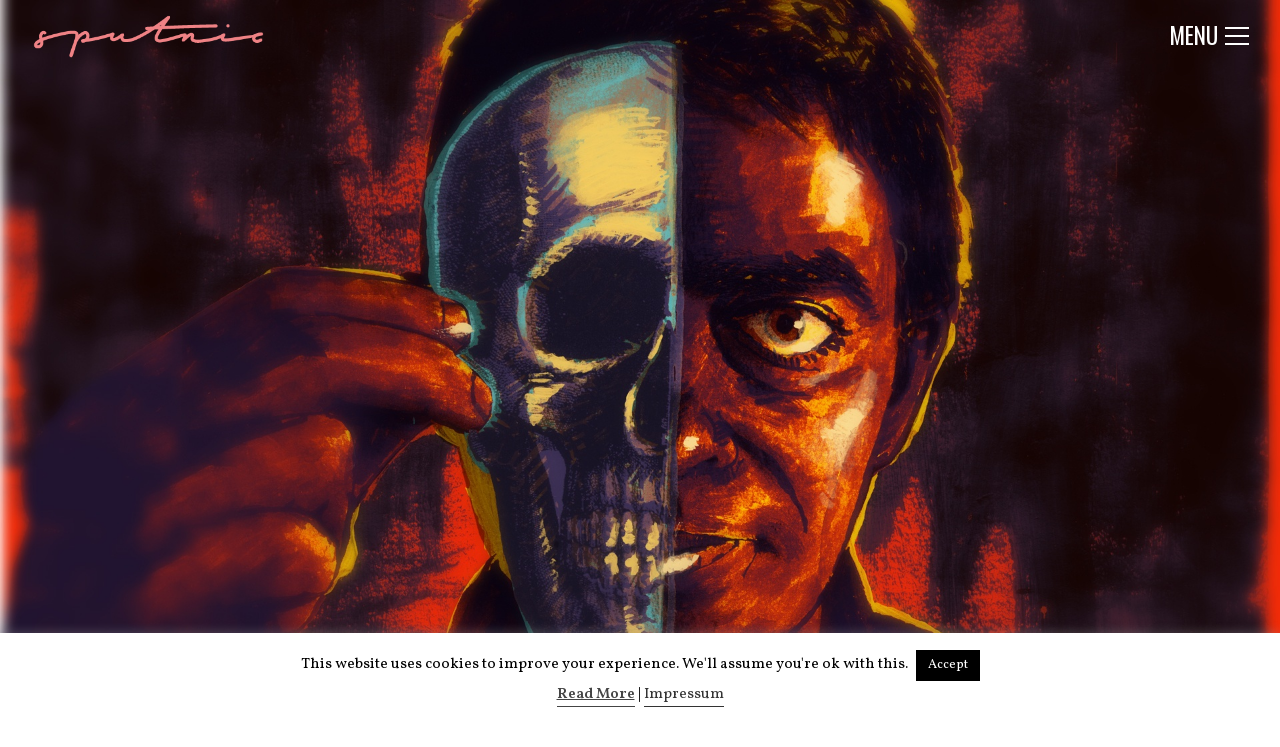

--- FILE ---
content_type: text/html; charset=UTF-8
request_url: https://sputnic.tv/projects/theater-im-bahnhof/
body_size: 12292
content:
<!DOCTYPE html>
<html class="no-js" lang="de">
<head>
    <meta charset="utf-8">
    <meta http-equiv="X-UA-Compatible" content="IE=edge">
    <meta name="viewport"
          content="width=device-width, initial-scale=1">
    <meta name='robots' content='index, follow, max-image-preview:large, max-snippet:-1, max-video-preview:-1' />
	<style>img:is([sizes="auto" i], [sizes^="auto," i]) { contain-intrinsic-size: 3000px 1500px }</style>
	
	<!-- This site is optimized with the Yoast SEO plugin v23.8 - https://yoast.com/wordpress/plugins/seo/ -->
	<title>Theater im Bahnhof | sputnic visual arts | Plakatkampagne</title>
	<meta name="description" content="Plakatkampagne" />
	<link rel="canonical" href="https://sputnic.tv/projects/theater-im-bahnhof/" />
	<meta property="og:locale" content="de_DE" />
	<meta property="og:type" content="article" />
	<meta property="og:title" content="Theater im Bahnhof | sputnic visual arts | Plakatkampagne" />
	<meta property="og:description" content="Plakatkampagne" />
	<meta property="og:url" content="https://sputnic.tv/projects/theater-im-bahnhof/" />
	<meta property="og:site_name" content="sputnic visual arts" />
	<meta property="article:publisher" content="https://www.facebook.com/sputnic.tv/" />
	<meta property="article:modified_time" content="2017-04-13T18:45:35+00:00" />
	<meta property="og:image" content="https://sputnic.tv/wp-content/uploads/2017/03/tib_beitragsbild-format_Hoch_canvas_2.jpg" />
	<meta property="og:image:width" content="400" />
	<meta property="og:image:height" content="600" />
	<meta property="og:image:type" content="image/jpeg" />
	<meta name="twitter:card" content="summary_large_image" />
	<script type="application/ld+json" class="yoast-schema-graph">{"@context":"https://schema.org","@graph":[{"@type":"WebPage","@id":"https://sputnic.tv/projects/theater-im-bahnhof/","url":"https://sputnic.tv/projects/theater-im-bahnhof/","name":"Theater im Bahnhof | sputnic visual arts | Plakatkampagne","isPartOf":{"@id":"https://sputnic.tv/#website"},"primaryImageOfPage":{"@id":"https://sputnic.tv/projects/theater-im-bahnhof/#primaryimage"},"image":{"@id":"https://sputnic.tv/projects/theater-im-bahnhof/#primaryimage"},"thumbnailUrl":"https://sputnic.tv/wp-content/uploads/2017/03/tib_beitragsbild-format_Hoch_canvas_2.jpg","datePublished":"2017-03-26T15:01:14+00:00","dateModified":"2017-04-13T18:45:35+00:00","description":"Plakatkampagne","breadcrumb":{"@id":"https://sputnic.tv/projects/theater-im-bahnhof/#breadcrumb"},"inLanguage":"de","potentialAction":[{"@type":"ReadAction","target":["https://sputnic.tv/projects/theater-im-bahnhof/"]}]},{"@type":"ImageObject","inLanguage":"de","@id":"https://sputnic.tv/projects/theater-im-bahnhof/#primaryimage","url":"https://sputnic.tv/wp-content/uploads/2017/03/tib_beitragsbild-format_Hoch_canvas_2.jpg","contentUrl":"https://sputnic.tv/wp-content/uploads/2017/03/tib_beitragsbild-format_Hoch_canvas_2.jpg","width":400,"height":600,"caption":"test Beschriftung"},{"@type":"BreadcrumbList","@id":"https://sputnic.tv/projects/theater-im-bahnhof/#breadcrumb","itemListElement":[{"@type":"ListItem","position":1,"name":"Startseite","item":"https://sputnic.tv/"},{"@type":"ListItem","position":2,"name":"Theater im Bahnhof"}]},{"@type":"WebSite","@id":"https://sputnic.tv/#website","url":"https://sputnic.tv/","name":"sputnic visual arts","description":"An der Schnittstelle von Design und Kunst","potentialAction":[{"@type":"SearchAction","target":{"@type":"EntryPoint","urlTemplate":"https://sputnic.tv/?s={search_term_string}"},"query-input":{"@type":"PropertyValueSpecification","valueRequired":true,"valueName":"search_term_string"}}],"inLanguage":"de"}]}</script>
	<!-- / Yoast SEO plugin. -->


<link rel='dns-prefetch' href='//fonts.googleapis.com' />
<link rel="alternate" type="application/rss+xml" title="sputnic visual arts &raquo; Feed" href="https://sputnic.tv/feed/" />
<link rel="alternate" type="application/rss+xml" title="sputnic visual arts &raquo; Kommentar-Feed" href="https://sputnic.tv/comments/feed/" />
<script type="text/javascript">
/* <![CDATA[ */
window._wpemojiSettings = {"baseUrl":"https:\/\/s.w.org\/images\/core\/emoji\/15.0.3\/72x72\/","ext":".png","svgUrl":"https:\/\/s.w.org\/images\/core\/emoji\/15.0.3\/svg\/","svgExt":".svg","source":{"concatemoji":"https:\/\/sputnic.tv\/wp-includes\/js\/wp-emoji-release.min.js?ver=6.7.4"}};
/*! This file is auto-generated */
!function(i,n){var o,s,e;function c(e){try{var t={supportTests:e,timestamp:(new Date).valueOf()};sessionStorage.setItem(o,JSON.stringify(t))}catch(e){}}function p(e,t,n){e.clearRect(0,0,e.canvas.width,e.canvas.height),e.fillText(t,0,0);var t=new Uint32Array(e.getImageData(0,0,e.canvas.width,e.canvas.height).data),r=(e.clearRect(0,0,e.canvas.width,e.canvas.height),e.fillText(n,0,0),new Uint32Array(e.getImageData(0,0,e.canvas.width,e.canvas.height).data));return t.every(function(e,t){return e===r[t]})}function u(e,t,n){switch(t){case"flag":return n(e,"\ud83c\udff3\ufe0f\u200d\u26a7\ufe0f","\ud83c\udff3\ufe0f\u200b\u26a7\ufe0f")?!1:!n(e,"\ud83c\uddfa\ud83c\uddf3","\ud83c\uddfa\u200b\ud83c\uddf3")&&!n(e,"\ud83c\udff4\udb40\udc67\udb40\udc62\udb40\udc65\udb40\udc6e\udb40\udc67\udb40\udc7f","\ud83c\udff4\u200b\udb40\udc67\u200b\udb40\udc62\u200b\udb40\udc65\u200b\udb40\udc6e\u200b\udb40\udc67\u200b\udb40\udc7f");case"emoji":return!n(e,"\ud83d\udc26\u200d\u2b1b","\ud83d\udc26\u200b\u2b1b")}return!1}function f(e,t,n){var r="undefined"!=typeof WorkerGlobalScope&&self instanceof WorkerGlobalScope?new OffscreenCanvas(300,150):i.createElement("canvas"),a=r.getContext("2d",{willReadFrequently:!0}),o=(a.textBaseline="top",a.font="600 32px Arial",{});return e.forEach(function(e){o[e]=t(a,e,n)}),o}function t(e){var t=i.createElement("script");t.src=e,t.defer=!0,i.head.appendChild(t)}"undefined"!=typeof Promise&&(o="wpEmojiSettingsSupports",s=["flag","emoji"],n.supports={everything:!0,everythingExceptFlag:!0},e=new Promise(function(e){i.addEventListener("DOMContentLoaded",e,{once:!0})}),new Promise(function(t){var n=function(){try{var e=JSON.parse(sessionStorage.getItem(o));if("object"==typeof e&&"number"==typeof e.timestamp&&(new Date).valueOf()<e.timestamp+604800&&"object"==typeof e.supportTests)return e.supportTests}catch(e){}return null}();if(!n){if("undefined"!=typeof Worker&&"undefined"!=typeof OffscreenCanvas&&"undefined"!=typeof URL&&URL.createObjectURL&&"undefined"!=typeof Blob)try{var e="postMessage("+f.toString()+"("+[JSON.stringify(s),u.toString(),p.toString()].join(",")+"));",r=new Blob([e],{type:"text/javascript"}),a=new Worker(URL.createObjectURL(r),{name:"wpTestEmojiSupports"});return void(a.onmessage=function(e){c(n=e.data),a.terminate(),t(n)})}catch(e){}c(n=f(s,u,p))}t(n)}).then(function(e){for(var t in e)n.supports[t]=e[t],n.supports.everything=n.supports.everything&&n.supports[t],"flag"!==t&&(n.supports.everythingExceptFlag=n.supports.everythingExceptFlag&&n.supports[t]);n.supports.everythingExceptFlag=n.supports.everythingExceptFlag&&!n.supports.flag,n.DOMReady=!1,n.readyCallback=function(){n.DOMReady=!0}}).then(function(){return e}).then(function(){var e;n.supports.everything||(n.readyCallback(),(e=n.source||{}).concatemoji?t(e.concatemoji):e.wpemoji&&e.twemoji&&(t(e.twemoji),t(e.wpemoji)))}))}((window,document),window._wpemojiSettings);
/* ]]> */
</script>
<link rel='stylesheet' id='bootstrap-css' href='https://sputnic.tv/wp-content/themes/colors-creative/assets/css/bootstrap.min.css?ver=1.7.2' type='text/css' media='all' />
<link rel='stylesheet' id='bootstrap-extends-css' href='https://sputnic.tv/wp-content/themes/colors-creative/assets/css/bootstrap-extends.min.css?ver=1.7.2' type='text/css' media='all' />
<link rel='stylesheet' id='theme-css' href='https://sputnic.tv/wp-content/themes/colors-creative/assets/css/theme.min.css?ver=1.7.2' type='text/css' media='all' />
<link rel='stylesheet' id='js_composer_front-css' href='https://sputnic.tv/wp-content/themes/colors-creative/assets/css/visual-composer/css/js_composer.min.css?ver=8.0' type='text/css' media='all' />
<link rel='stylesheet' id='theme-visual-composer-css' href='https://sputnic.tv/wp-content/themes/colors-creative/assets/css/visual-composer.min.css?ver=1.7.2' type='text/css' media='all' />
<link rel='stylesheet' id='ionicons-css' href='https://sputnic.tv/wp-content/themes/colors-creative/assets/css/ionicons.min.css?ver=1.7.2' type='text/css' media='all' />
<link rel='stylesheet' id='et-line-css' href='https://sputnic.tv/wp-content/themes/colors-creative/assets/css/et-line.css?ver=1.7.2' type='text/css' media='all' />
<link rel='stylesheet' id='photoswipe-css' href='https://sputnic.tv/wp-content/themes/colors-creative/assets/css/photoswipe/photoswipe.css?ver=1.7.2' type='text/css' media='all' />
<style id='wp-emoji-styles-inline-css' type='text/css'>

	img.wp-smiley, img.emoji {
		display: inline !important;
		border: none !important;
		box-shadow: none !important;
		height: 1em !important;
		width: 1em !important;
		margin: 0 0.07em !important;
		vertical-align: -0.1em !important;
		background: none !important;
		padding: 0 !important;
	}
</style>
<link rel='stylesheet' id='wp-block-library-css' href='https://sputnic.tv/wp-includes/css/dist/block-library/style.min.css?ver=6.7.4' type='text/css' media='all' />
<style id='classic-theme-styles-inline-css' type='text/css'>
/*! This file is auto-generated */
.wp-block-button__link{color:#fff;background-color:#32373c;border-radius:9999px;box-shadow:none;text-decoration:none;padding:calc(.667em + 2px) calc(1.333em + 2px);font-size:1.125em}.wp-block-file__button{background:#32373c;color:#fff;text-decoration:none}
</style>
<style id='global-styles-inline-css' type='text/css'>
:root{--wp--preset--aspect-ratio--square: 1;--wp--preset--aspect-ratio--4-3: 4/3;--wp--preset--aspect-ratio--3-4: 3/4;--wp--preset--aspect-ratio--3-2: 3/2;--wp--preset--aspect-ratio--2-3: 2/3;--wp--preset--aspect-ratio--16-9: 16/9;--wp--preset--aspect-ratio--9-16: 9/16;--wp--preset--color--black: #000000;--wp--preset--color--cyan-bluish-gray: #abb8c3;--wp--preset--color--white: #ffffff;--wp--preset--color--pale-pink: #f78da7;--wp--preset--color--vivid-red: #cf2e2e;--wp--preset--color--luminous-vivid-orange: #ff6900;--wp--preset--color--luminous-vivid-amber: #fcb900;--wp--preset--color--light-green-cyan: #7bdcb5;--wp--preset--color--vivid-green-cyan: #00d084;--wp--preset--color--pale-cyan-blue: #8ed1fc;--wp--preset--color--vivid-cyan-blue: #0693e3;--wp--preset--color--vivid-purple: #9b51e0;--wp--preset--gradient--vivid-cyan-blue-to-vivid-purple: linear-gradient(135deg,rgba(6,147,227,1) 0%,rgb(155,81,224) 100%);--wp--preset--gradient--light-green-cyan-to-vivid-green-cyan: linear-gradient(135deg,rgb(122,220,180) 0%,rgb(0,208,130) 100%);--wp--preset--gradient--luminous-vivid-amber-to-luminous-vivid-orange: linear-gradient(135deg,rgba(252,185,0,1) 0%,rgba(255,105,0,1) 100%);--wp--preset--gradient--luminous-vivid-orange-to-vivid-red: linear-gradient(135deg,rgba(255,105,0,1) 0%,rgb(207,46,46) 100%);--wp--preset--gradient--very-light-gray-to-cyan-bluish-gray: linear-gradient(135deg,rgb(238,238,238) 0%,rgb(169,184,195) 100%);--wp--preset--gradient--cool-to-warm-spectrum: linear-gradient(135deg,rgb(74,234,220) 0%,rgb(151,120,209) 20%,rgb(207,42,186) 40%,rgb(238,44,130) 60%,rgb(251,105,98) 80%,rgb(254,248,76) 100%);--wp--preset--gradient--blush-light-purple: linear-gradient(135deg,rgb(255,206,236) 0%,rgb(152,150,240) 100%);--wp--preset--gradient--blush-bordeaux: linear-gradient(135deg,rgb(254,205,165) 0%,rgb(254,45,45) 50%,rgb(107,0,62) 100%);--wp--preset--gradient--luminous-dusk: linear-gradient(135deg,rgb(255,203,112) 0%,rgb(199,81,192) 50%,rgb(65,88,208) 100%);--wp--preset--gradient--pale-ocean: linear-gradient(135deg,rgb(255,245,203) 0%,rgb(182,227,212) 50%,rgb(51,167,181) 100%);--wp--preset--gradient--electric-grass: linear-gradient(135deg,rgb(202,248,128) 0%,rgb(113,206,126) 100%);--wp--preset--gradient--midnight: linear-gradient(135deg,rgb(2,3,129) 0%,rgb(40,116,252) 100%);--wp--preset--font-size--small: 13px;--wp--preset--font-size--medium: 20px;--wp--preset--font-size--large: 36px;--wp--preset--font-size--x-large: 42px;--wp--preset--spacing--20: 0.44rem;--wp--preset--spacing--30: 0.67rem;--wp--preset--spacing--40: 1rem;--wp--preset--spacing--50: 1.5rem;--wp--preset--spacing--60: 2.25rem;--wp--preset--spacing--70: 3.38rem;--wp--preset--spacing--80: 5.06rem;--wp--preset--shadow--natural: 6px 6px 9px rgba(0, 0, 0, 0.2);--wp--preset--shadow--deep: 12px 12px 50px rgba(0, 0, 0, 0.4);--wp--preset--shadow--sharp: 6px 6px 0px rgba(0, 0, 0, 0.2);--wp--preset--shadow--outlined: 6px 6px 0px -3px rgba(255, 255, 255, 1), 6px 6px rgba(0, 0, 0, 1);--wp--preset--shadow--crisp: 6px 6px 0px rgba(0, 0, 0, 1);}:where(.is-layout-flex){gap: 0.5em;}:where(.is-layout-grid){gap: 0.5em;}body .is-layout-flex{display: flex;}.is-layout-flex{flex-wrap: wrap;align-items: center;}.is-layout-flex > :is(*, div){margin: 0;}body .is-layout-grid{display: grid;}.is-layout-grid > :is(*, div){margin: 0;}:where(.wp-block-columns.is-layout-flex){gap: 2em;}:where(.wp-block-columns.is-layout-grid){gap: 2em;}:where(.wp-block-post-template.is-layout-flex){gap: 1.25em;}:where(.wp-block-post-template.is-layout-grid){gap: 1.25em;}.has-black-color{color: var(--wp--preset--color--black) !important;}.has-cyan-bluish-gray-color{color: var(--wp--preset--color--cyan-bluish-gray) !important;}.has-white-color{color: var(--wp--preset--color--white) !important;}.has-pale-pink-color{color: var(--wp--preset--color--pale-pink) !important;}.has-vivid-red-color{color: var(--wp--preset--color--vivid-red) !important;}.has-luminous-vivid-orange-color{color: var(--wp--preset--color--luminous-vivid-orange) !important;}.has-luminous-vivid-amber-color{color: var(--wp--preset--color--luminous-vivid-amber) !important;}.has-light-green-cyan-color{color: var(--wp--preset--color--light-green-cyan) !important;}.has-vivid-green-cyan-color{color: var(--wp--preset--color--vivid-green-cyan) !important;}.has-pale-cyan-blue-color{color: var(--wp--preset--color--pale-cyan-blue) !important;}.has-vivid-cyan-blue-color{color: var(--wp--preset--color--vivid-cyan-blue) !important;}.has-vivid-purple-color{color: var(--wp--preset--color--vivid-purple) !important;}.has-black-background-color{background-color: var(--wp--preset--color--black) !important;}.has-cyan-bluish-gray-background-color{background-color: var(--wp--preset--color--cyan-bluish-gray) !important;}.has-white-background-color{background-color: var(--wp--preset--color--white) !important;}.has-pale-pink-background-color{background-color: var(--wp--preset--color--pale-pink) !important;}.has-vivid-red-background-color{background-color: var(--wp--preset--color--vivid-red) !important;}.has-luminous-vivid-orange-background-color{background-color: var(--wp--preset--color--luminous-vivid-orange) !important;}.has-luminous-vivid-amber-background-color{background-color: var(--wp--preset--color--luminous-vivid-amber) !important;}.has-light-green-cyan-background-color{background-color: var(--wp--preset--color--light-green-cyan) !important;}.has-vivid-green-cyan-background-color{background-color: var(--wp--preset--color--vivid-green-cyan) !important;}.has-pale-cyan-blue-background-color{background-color: var(--wp--preset--color--pale-cyan-blue) !important;}.has-vivid-cyan-blue-background-color{background-color: var(--wp--preset--color--vivid-cyan-blue) !important;}.has-vivid-purple-background-color{background-color: var(--wp--preset--color--vivid-purple) !important;}.has-black-border-color{border-color: var(--wp--preset--color--black) !important;}.has-cyan-bluish-gray-border-color{border-color: var(--wp--preset--color--cyan-bluish-gray) !important;}.has-white-border-color{border-color: var(--wp--preset--color--white) !important;}.has-pale-pink-border-color{border-color: var(--wp--preset--color--pale-pink) !important;}.has-vivid-red-border-color{border-color: var(--wp--preset--color--vivid-red) !important;}.has-luminous-vivid-orange-border-color{border-color: var(--wp--preset--color--luminous-vivid-orange) !important;}.has-luminous-vivid-amber-border-color{border-color: var(--wp--preset--color--luminous-vivid-amber) !important;}.has-light-green-cyan-border-color{border-color: var(--wp--preset--color--light-green-cyan) !important;}.has-vivid-green-cyan-border-color{border-color: var(--wp--preset--color--vivid-green-cyan) !important;}.has-pale-cyan-blue-border-color{border-color: var(--wp--preset--color--pale-cyan-blue) !important;}.has-vivid-cyan-blue-border-color{border-color: var(--wp--preset--color--vivid-cyan-blue) !important;}.has-vivid-purple-border-color{border-color: var(--wp--preset--color--vivid-purple) !important;}.has-vivid-cyan-blue-to-vivid-purple-gradient-background{background: var(--wp--preset--gradient--vivid-cyan-blue-to-vivid-purple) !important;}.has-light-green-cyan-to-vivid-green-cyan-gradient-background{background: var(--wp--preset--gradient--light-green-cyan-to-vivid-green-cyan) !important;}.has-luminous-vivid-amber-to-luminous-vivid-orange-gradient-background{background: var(--wp--preset--gradient--luminous-vivid-amber-to-luminous-vivid-orange) !important;}.has-luminous-vivid-orange-to-vivid-red-gradient-background{background: var(--wp--preset--gradient--luminous-vivid-orange-to-vivid-red) !important;}.has-very-light-gray-to-cyan-bluish-gray-gradient-background{background: var(--wp--preset--gradient--very-light-gray-to-cyan-bluish-gray) !important;}.has-cool-to-warm-spectrum-gradient-background{background: var(--wp--preset--gradient--cool-to-warm-spectrum) !important;}.has-blush-light-purple-gradient-background{background: var(--wp--preset--gradient--blush-light-purple) !important;}.has-blush-bordeaux-gradient-background{background: var(--wp--preset--gradient--blush-bordeaux) !important;}.has-luminous-dusk-gradient-background{background: var(--wp--preset--gradient--luminous-dusk) !important;}.has-pale-ocean-gradient-background{background: var(--wp--preset--gradient--pale-ocean) !important;}.has-electric-grass-gradient-background{background: var(--wp--preset--gradient--electric-grass) !important;}.has-midnight-gradient-background{background: var(--wp--preset--gradient--midnight) !important;}.has-small-font-size{font-size: var(--wp--preset--font-size--small) !important;}.has-medium-font-size{font-size: var(--wp--preset--font-size--medium) !important;}.has-large-font-size{font-size: var(--wp--preset--font-size--large) !important;}.has-x-large-font-size{font-size: var(--wp--preset--font-size--x-large) !important;}
:where(.wp-block-post-template.is-layout-flex){gap: 1.25em;}:where(.wp-block-post-template.is-layout-grid){gap: 1.25em;}
:where(.wp-block-columns.is-layout-flex){gap: 2em;}:where(.wp-block-columns.is-layout-grid){gap: 2em;}
:root :where(.wp-block-pullquote){font-size: 1.5em;line-height: 1.6;}
</style>
<link rel='stylesheet' id='cookie-law-info-css' href='https://sputnic.tv/wp-content/plugins/cookie-law-info/legacy/public/css/cookie-law-info-public.css?ver=3.2.7' type='text/css' media='all' />
<link rel='stylesheet' id='cookie-law-info-gdpr-css' href='https://sputnic.tv/wp-content/plugins/cookie-law-info/legacy/public/css/cookie-law-info-gdpr.css?ver=3.2.7' type='text/css' media='all' />
<link rel='stylesheet' id='tf-google-webfont-vollkorn-css' href='//fonts.googleapis.com/css?family=Vollkorn%3A400%2C600&#038;subset=latin%2Clatin-ext&#038;ver=6.7.4' type='text/css' media='all' />
<link rel='stylesheet' id='tf-google-webfont-oswald-css' href='//fonts.googleapis.com/css?family=Oswald%3A700%2C400&#038;subset=latin%2Clatin-ext&#038;ver=6.7.4' type='text/css' media='all' />
<link rel='stylesheet' id='child-custom-css-css' href='https://sputnic.tv/wp-content/themes/colors-creative-child-extended/assets/css/style.css?ver=1.7.2' type='text/css' media='all' />
<script src="//cdn.jsdelivr.net/modernizr/2/modernizr.min.js"></script><script>window.Modernizr||document.write('<script src="https://sputnic.tv/wp-content/themes/colors-creative/assets/js/vendor/modernizr.min.js?ver=6.7.4"></' + 'script>')</script><script type="text/javascript" src="https://sputnic.tv/wp-includes/js/jquery/jquery.min.js?ver=3.7.1" id="jquery-core-js"></script>
<script type="text/javascript" src="https://sputnic.tv/wp-includes/js/jquery/jquery-migrate.min.js?ver=3.4.1" id="jquery-migrate-js"></script>
<script type="text/javascript" id="cookie-law-info-js-extra">
/* <![CDATA[ */
var Cli_Data = {"nn_cookie_ids":[],"cookielist":[],"non_necessary_cookies":[],"ccpaEnabled":"","ccpaRegionBased":"","ccpaBarEnabled":"","strictlyEnabled":["necessary","obligatoire"],"ccpaType":"gdpr","js_blocking":"","custom_integration":"","triggerDomRefresh":"","secure_cookies":""};
var cli_cookiebar_settings = {"animate_speed_hide":"500","animate_speed_show":"500","background":"#fff","border":"#444","border_on":"","button_1_button_colour":"#000","button_1_button_hover":"#000000","button_1_link_colour":"#fff","button_1_as_button":"1","button_1_new_win":"","button_2_button_colour":"#333","button_2_button_hover":"#292929","button_2_link_colour":"#444","button_2_as_button":"","button_2_hidebar":"","button_3_button_colour":"#000","button_3_button_hover":"#000000","button_3_link_colour":"#fff","button_3_as_button":"1","button_3_new_win":"","button_4_button_colour":"#000","button_4_button_hover":"#000000","button_4_link_colour":"#62a329","button_4_as_button":"","button_7_button_colour":"#61a229","button_7_button_hover":"#4e8221","button_7_link_colour":"#fff","button_7_as_button":"1","button_7_new_win":"","font_family":"inherit","header_fix":"","notify_animate_hide":"1","notify_animate_show":"","notify_div_id":"#cookie-law-info-bar","notify_position_horizontal":"right","notify_position_vertical":"bottom","scroll_close":"","scroll_close_reload":"","accept_close_reload":"","reject_close_reload":"","showagain_tab":"","showagain_background":"#fff","showagain_border":"#000","showagain_div_id":"#cookie-law-info-again","showagain_x_position":"100px","text":"#000","show_once_yn":"","show_once":"10000","logging_on":"","as_popup":"","popup_overlay":"1","bar_heading_text":"","cookie_bar_as":"banner","popup_showagain_position":"bottom-right","widget_position":"left"};
var log_object = {"ajax_url":"https:\/\/sputnic.tv\/wp-admin\/admin-ajax.php"};
/* ]]> */
</script>
<script type="text/javascript" src="https://sputnic.tv/wp-content/plugins/cookie-law-info/legacy/public/js/cookie-law-info-public.js?ver=3.2.7" id="cookie-law-info-js"></script>
<script type="text/javascript" id="spbc_cookie-js-extra">
/* <![CDATA[ */
var spbcPublic = {"_ajax_nonce":"585ac82475","_rest_nonce":"ea8d529c80","_ajax_url":"\/wp-admin\/admin-ajax.php","_rest_url":"https:\/\/sputnic.tv\/wp-json\/","data__set_cookies":"1","data__set_cookies__alt_sessions_type":"1"};
/* ]]> */
</script>
<script type="text/javascript" src="https://sputnic.tv/wp-content/plugins/security-malware-firewall/js/spbc-cookie.min.js?ver=2.146" id="spbc_cookie-js"></script>
<script></script><link rel="https://api.w.org/" href="https://sputnic.tv/wp-json/" /><link rel="EditURI" type="application/rsd+xml" title="RSD" href="https://sputnic.tv/xmlrpc.php?rsd" />
<meta name="generator" content="WordPress 6.7.4" />
<link rel='shortlink' href='https://sputnic.tv/?p=9883' />
<link rel="alternate" title="oEmbed (JSON)" type="application/json+oembed" href="https://sputnic.tv/wp-json/oembed/1.0/embed?url=https%3A%2F%2Fsputnic.tv%2Fprojects%2Ftheater-im-bahnhof%2F" />
<link rel="alternate" title="oEmbed (XML)" type="text/xml+oembed" href="https://sputnic.tv/wp-json/oembed/1.0/embed?url=https%3A%2F%2Fsputnic.tv%2Fprojects%2Ftheater-im-bahnhof%2F&#038;format=xml" />
	<meta name="google-site-verification" content="pzPvlzuvvBmu8yQj1vdiY_KppyWPD9EsmYsetOeYBQo" />
	<!--[if IE]>
	<style>
		.rowcontent{min-height:600px !important;}
      .scrollbelow {min-height:50px !important;} 
	</style>
    <![endif]-->
<meta name="ismobile" content="false"/><meta name="isfastclick" content="false"/><meta name="pagescroll" content="out2"/><meta name="photoswipe" content="{&quot;share&quot;:{&quot;facebook&quot;:&quot;Share on Facebook&quot;,&quot;pinterest&quot;:&quot;Pin it&quot;,&quot;tumblr&quot;:&quot;Share on Tumblr&quot;},&quot;fullscreen&quot;:true}"/><meta name="generator" content="Powered by WPBakery Page Builder - drag and drop page builder for WordPress."/>
<link rel="icon" href="https://sputnic.tv/wp-content/uploads/2025/10/cropped-site_icon@2x-32x32.png" sizes="32x32" />
<link rel="icon" href="https://sputnic.tv/wp-content/uploads/2025/10/cropped-site_icon@2x-192x192.png" sizes="192x192" />
<link rel="apple-touch-icon" href="https://sputnic.tv/wp-content/uploads/2025/10/cropped-site_icon@2x-180x180.png" />
<meta name="msapplication-TileImage" content="https://sputnic.tv/wp-content/uploads/2025/10/cropped-site_icon@2x-270x270.png" />
<style type="text/css">body{font-family:Vollkorn,sans-serif;font-weight:400;background:#ffffff;color:#333333}h1,.h1,h2,.h2,h3,.h3,h4,.h4,h5,.h5,h6,.h6{font-family:Oswald,sans-serif;font-style:normal;font-variant:normal;font-weight:700;letter-spacing:normal;text-transform:none}.widget .widget-title{font-family:Oswald,sans-serif;font-style:normal;font-variant:normal;font-weight:700;letter-spacing:normal;text-transform:none}.navmenu-nav .nav>li>a{font-family:Oswald,sans-serif;font-size:18px;font-style:normal;font-variant:normal;font-weight:400;letter-spacing:normal;text-transform:none}.navmenu-nav .dropdown-menu>li>a{font-family:Oswald,sans-serif;font-size:16px;font-style:normal;font-variant:normal;font-weight:400;letter-spacing:normal;text-transform:none}.navmenu-brand{font-family:Oswald,sans-serif;font-size:32px;font-style:normal;font-variant:normal;font-weight:700;letter-spacing:normal;text-transform:none;height:51px;margin-top:-26px;line-height:51px}.section-header .title{font-family:Oswald,sans-serif;font-size:40px;font-style:normal;font-variant:normal;font-weight:700;letter-spacing:normal;line-height:1.1em;text-transform:none}.section-header .subtitle{font-family:Oswald,sans-serif;font-size:20px;font-style:normal;font-variant:normal;font-weight:400;letter-spacing:normal;line-height:1.5em;text-transform:none}.content-info{font-size:16px;font-style:normal;font-variant:normal;font-weight:400;letter-spacing:normal;line-height:1.8em;text-transform:none}.grid-filters .btn{font-family:Vollkorn,sans-serif;font-size:16px;font-style:normal;font-variant:normal;font-weight:600;letter-spacing:normal;line-height:1.8em;text-transform:none}a{color:#333333}.btn-link{color:#333333}a:hover{color:#fc7753}a:focus{color:#fc7753}.btn-link:hover{color:#fc7753}.btn-link:focus{color:#fc7753}.background-light a:not(.btn){color:#333333}.background-light .btn-link{color:#333333}.section.background-light a:not(.btn){color:#333333}.section.background-light .btn-link{color:#333333}.background-light a:not(.btn):hover{color:#fc7753}.background-light a:not(.btn):focus{color:#fc7753}.background-light .btn-link:hover{color:#fc7753}.background-light .btn-link:focus{color:#fc7753}.section.background-light a:not(.btn):hover{color:#fc7753}.section.background-light a:not(.btn):focus{color:#fc7753}.section.background-light .btn-link:hover{color:#fc7753}.section.background-light .btn-link:focus{color:#fc7753}.background-dark{color:#333333}.section.background-dark{color:#333333}.background-dark a:not(.btn){color:#ffffff}.background-dark .btn-link{color:#ffffff}.section.background-dark a:not(.btn){color:#ffffff}.section.background-dark .btn-link{color:#ffffff}.background-dark a:not(.btn):hover{color:#fc7753}.background-dark a:not(.btn):focus{color:#fc7753}.background-dark .btn-link:hover{color:#fc7753}.background-dark .btn-link:focus{color:#fc7753}.section.background-dark a:not(.btn):hover{color:#fc7753}.section.background-dark a:not(.btn):focus{color:#fc7753}.section.background-dark .btn-link:hover{color:#fc7753}.section.background-dark .btn-link:focus{color:#fc7753}.form-control{background-color:#eaeaea;color:#333333}.form-control:focus{background-color:#fbf18e;color:#333333}select.form-control,select.form-control:focus{background-image:url("[data-uri]")}.splash{background-color:#ffffff}.navmenu-header-overlay{opacity:1}.navmenu-nav .nav-background-overlay{background-color:#333333;opacity:0.9}.background-light .content-info-section a{color:#333333}.background-light .content-info-section a:hover{color:#fc7753}.background-light .content-info-section a:focus{color:#fc7753}.background-dark .content-info-section{color:#333333}.background-dark .content-info-section a{color:#ffffff}.background-dark .content-info-section a:hover{color:#fc7753}.background-dark .content-info-section a:focus{color:#fc7753}.btn-primary{color:#333333;background-color:#ffffff;border-color:#333333}.btn-primary:hover{color:#333333;background-color:#e6e6e6;border-color:#141414}.btn-primary:focus{color:#333333;background-color:#e6e6e6;border-color:#141414}.btn-primary.focus{color:#333333;background-color:#e6e6e6;border-color:#141414}.btn-primary:active{color:#333333;background-color:#e6e6e6;border-color:#141414}.btn-primary.active{color:#333333;background-color:#e6e6e6;border-color:#141414}.btn-primary.disabled{background-color:#ffffff;border-color:#333333}.btn-primary[disabled]{background-color:#ffffff;border-color:#333333}fieldset[disabled].btn-primary{background-color:#ffffff;border-color:#333333}.btn-primary.disabled:hover{background-color:#ffffff;border-color:#333333}.btn-primary[disabled]:hover{background-color:#ffffff;border-color:#333333}fieldset[disabled].btn-primary:hover{background-color:#ffffff;border-color:#333333}.btn-primary.disabled:focus{background-color:#ffffff;border-color:#333333}.btn-primary[disabled]:focus{background-color:#ffffff;border-color:#333333}fieldset[disabled].btn-primary:focus{background-color:#ffffff;border-color:#333333}.btn-primary.disabled:active{background-color:#ffffff;border-color:#333333}.btn-primary[disabled]:active{background-color:#ffffff;border-color:#333333}fieldset[disabled].btn-primary:active{background-color:#ffffff;border-color:#333333}.btn-primary.disabled.active{background-color:#ffffff;border-color:#333333}.btn-primary[disabled].active{background-color:#ffffff;border-color:#333333}fieldset[disabled].btn-primary.active{background-color:#ffffff;border-color:#333333}.btn-primary . badge{color:#ffffff;background-color:#333333}.btn-ghost.btn-primary{border-color:#ffffff;color:#ffffff}.btn-ghost.btn-primary:hover{background:#ffffff;color:#333333}.btn-ghost.btn-primary:focus{background:#ffffff;color:#333333}.btn-primary.btn-flat{border-color:transparent}.btn-primary.btn-flat:hover{border-color:transparent}.btn-primary.btn-flat:focus{border-color:transparent}.btn-primary.btn-3d{border-color:transparent;box-shadow:0 4px 0 #333333}.btn-primary.btn-3d:hover{background-color:#ffffff;box-shadow:0 2px 0  #333333}.btn-primary.btn-3d:focus{background-color:#ffffff;box-shadow:0 2px 0  #333333}.btn-primary.btn-3d:active{background-color:#ffffff;box-shadow:0 1px 0 #333333}.btn-primary.btn-3d.active{background-color:#ffffff;box-shadow:0 1px 0 #333333}.btn-primary.btn-3d.btn-xs{box-shadow:0 2px 0 #333333}.btn-primary.btn-3d.btn-xs:hover{box-shadow:0 1px 0 #333333}.btn-primary.btn-3d.btn-xs:focus{box-shadow:0 1px 0 #333333}.btn-primary.btn-3d.btn-xs:active{box-shadow:0 1px 0 #333333}.btn-primary.btn-3d.btn-xs.active{box-shadow:0 1px 0 #333333}.btn-primary.btn-3d.btn-sm{box-shadow:0 3px 0 #333333}.btn-primary.btn-3d.btn-sm:hover{box-shadow:0 2px 0 #333333}.btn-primary.btn-3d.btn-sm:focus{box-shadow:0 2px 0 #333333}.btn-primary.btn-3d.btn-sm:active{box-shadow:0 1px 0 #333333}.btn-primary.btn-3d.btn-sm.active{box-shadow:0 1px 0 #333333}.btn-primary.btn-3d.btn-lg{box-shadow:0 6px 0 #333333}.btn-primary.btn-3d.btn-lg:hover{box-shadow:0 3px 0 #333333}.btn-primary.btn-3d.btn-lg:focus{box-shadow:0 3px 0 #333333}.btn-primary.btn-3d.btn-lg:active{box-shadow:0 2px 0 #333333}.btn-primary.btn-3d.btn-lg.active{box-shadow:0 2px 0 #333333}.btn-primary.btn-3d.btn-xl{box-shadow:0 8px 0 #333333}.btn-primary.btn-3d.btn-xl:hover{box-shadow:0 4px 0 #333333}.btn-primary.btn-3d.btn-xl:focus{box-shadow:0 4px 0 #333333}.btn-primary.btn-3d.btn-xl:active{box-shadow:0 2px 0 #333333}.btn-primary.btn-3d.btn-xl.active{box-shadow:0 2px 0 #333333}.btn-primary.btn-link{background:none;border-color:transparent;color:#ffffff}.btn-primary.btn-link:hover{color:#333333}.btn-primary.btn-link:focus{color:#333333}.btn-primary.btn-link:active{color:#333333}.btn-primary.btn-link.active{color:#333333}.btn-default.btn-flat{border-color:transparent}.btn-default.btn-flat:hover{border-color:transparent}.btn-default.btn-flat:focus{border-color:transparent}.btn-default.btn-3d{border-color:transparent;box-shadow:0 4px 0 }.btn-default.btn-3d:hover{box-shadow:0 2px 0  }.btn-default.btn-3d:focus{box-shadow:0 2px 0  }.btn-default.btn-3d:active{box-shadow:0 1px 0 }.btn-default.btn-3d.active{box-shadow:0 1px 0 }.btn-default.btn-3d.btn-xs{box-shadow:0 2px 0 }.btn-default.btn-3d.btn-xs:hover{box-shadow:0 1px 0 }.btn-default.btn-3d.btn-xs:focus{box-shadow:0 1px 0 }.btn-default.btn-3d.btn-xs:active{box-shadow:0 1px 0 }.btn-default.btn-3d.btn-xs.active{box-shadow:0 1px 0 }.btn-default.btn-3d.btn-sm{box-shadow:0 3px 0 }.btn-default.btn-3d.btn-sm:hover{box-shadow:0 2px 0 }.btn-default.btn-3d.btn-sm:focus{box-shadow:0 2px 0 }.btn-default.btn-3d.btn-sm:active{box-shadow:0 1px 0 }.btn-default.btn-3d.btn-sm.active{box-shadow:0 1px 0 }.btn-default.btn-3d.btn-lg{box-shadow:0 6px 0 }.btn-default.btn-3d.btn-lg:hover{box-shadow:0 3px 0 }.btn-default.btn-3d.btn-lg:focus{box-shadow:0 3px 0 }.btn-default.btn-3d.btn-lg:active{box-shadow:0 2px 0 }.btn-default.btn-3d.btn-lg.active{box-shadow:0 2px 0 }.btn-default.btn-3d.btn-xl{box-shadow:0 8px 0 }.btn-default.btn-3d.btn-xl:hover{box-shadow:0 4px 0 }.btn-default.btn-3d.btn-xl:focus{box-shadow:0 4px 0 }.btn-default.btn-3d.btn-xl:active{box-shadow:0 2px 0 }.btn-default.btn-3d.btn-xl.active{box-shadow:0 2px 0 }.btn-default.btn-link{background:none;border-color:transparent}.woocommerce #respond input#submit{background-color:#ffffff;color:#333333}.woocommerce #respond input#submit:hover{background-color:#e6e6e6}.woocommerce #respond input#submit:focus{background-color:#e6e6e6}.grid.hentry-grid .hentry .caption:hover .btn-read{background-color:#ffffff;color:#333333}.grid.hentry-grid .hentry .caption:focus .btn-read{background-color:#ffffff;color:#333333}.grid.hentry-grid .hentry.sticky .caption:after{background-color:#ffffff}.grid.hentry-grid .hentry .caption:hover .btn-read:hover{background-color:#e6e6e6}.grid.hentry-grid .hentry .caption:focus .btn-read:hover{background-color:#e6e6e6}.grid.hentry-grid .hentry .caption:hover .btn-read:focus{background-color:#e6e6e6}.grid.hentry-grid .hentry .caption:focus .btn-read:focus{background-color:#e6e6e6}.section-header .section-background-main{background-color:#333333}.section-header .section-background-image{background-size:cover;background-image:url('https://sputnic.tv/wp-content/uploads/2017/03/banner-graz.jpg')}@media(min-width:992px){.grid.hentry-grid .hentry.sticky .caption:hover:after{color:#333333}}@media(min-width:1320px){.navmenu-brand{height:62px;margin-top:-31px;line-height:62px}}@media(min-width:768px){.section-header .title{font-size:55px}}@media(min-width:992px){.section-header .title{font-size:60px}}@media(min-width:1320px){.section-header .title{font-size:90px}}@media(min-width:768px){.section-header .subtitle{font-size:30px}}@media(min-width:992px){.section-header .subtitle{font-size:32px}}@media(min-width:1320px){.section-header .subtitle{font-size:48px}}</style><noscript><style> .wpb_animate_when_almost_visible { opacity: 1; }</style></noscript>    <!--[if lt IE 9]>
    <script src="https://cdn.jsdelivr.net/g/html5shiv,respond"></script>
    <![endif]-->
</head>
<body class="project-template-default single single-project postid-9883 background-light wpb-js-composer js-comp-ver-8.0 vc_responsive" data-spy="scroll" data-target=".navmenu-nav" data-offset="80">



<div class="splash" data-om-splash="400">
    <svg class="splash-icon splash-icon-circles" width="44" height="44" viewBox="0 0 44 44" xmlns="http://www.w3.org/2000/svg">
        <g fill="none" fill-rule="evenodd" stroke-width="2">
            <circle cx="22" cy="22" r="20"></circle>
            <circle cx="22" cy="22" r="20"></circle>
        </g>
    </svg>
</div>


    


<nav class="navmenu navmenu-mini navmenu-fixed" role="navigation" id="navigation">

    <div class="navmenu-header-overlay" data-classchange="background-light background-dark"
         data-classchange-target=".navmenu-header"></div>
	
	        <div class="navmenu-nav">
            <div class="nav-wrapper">
				
                <div class="nav-background nav-background-overlay" data-classchange="background-light background-dark"
                     data-classchange-target=".navmenu-nav"></div>

                <div class="container-fluid">
					<ul class="nav" role="menu"><li ><a href="https://sputnic.tv/kommunikation/" class=" menu-item menu-item-type-post_type menu-item-object-page">VISUELLE KOMMUNIKATION</a></li><li ><a href="https://sputnic.tv/buehne/" class=" menu-item menu-item-type-post_type menu-item-object-page">BÜHNE, RAUM & VIDEO</a></li><li ><a href="https://sputnic.tv/info/" class=" menu-item menu-item-type-post_type menu-item-object-page">ABOUT</a></li></ul>                </div>
            </div>
        </div>
	
    <div class="navmenu-header">
        <div class="container-fluid">
			                <a class="navmenu-toggle"
                   data-toggle-class="in"
                   data-target="#navigation"
                   data-on-delay="10"
                   data-on-class="pre-in"
                   data-off-delay="400"
                   data-off-class="out">
				   
                    <span class="sr-only">Toggle navigation</span>
                    <span class="icon-bar"></span>
                    <span class="icon-bar"></span>
                    <span class="icon-bar"></span>
					 <span class="menuhint">MENU</span>
					
                </a>
									
							
                <a class="navmenu-brand" href="https://sputnic.tv/">
											                            <img class="logo default dark light"
                                 height="50"
                                 src="https://sputnic.tv/wp-content/uploads/2025/10/sputnic_logo2024.png"
                                 alt=""/>
											                </a>
			        </div>
    </div>

</nav>



<div class="wrap" role="document">
    
        <article class="post-9883 project type-project status-publish has-post-thumbnail hentry project_category-erscheinungsbilder">
        
    
    <header class="entry-header">
                                <div
                class="section section-header section-inside background-dark" data-scroll-bg="#333333" data-scroll-child-target="&gt;.section-background-main" data-scroll-hook="0" data-scroll-offset="height" data-scroll-target=".navmenu-header-overlay,.navmenu-nav .nav-background-overlay,.navmenu-nav .dropdown-menu" data-scroll-alpha="[0,1,1]">
                                    <div class="section-background section-background-main"></div>
                                                    <div class="section-background section-background-image"
                                                    data-scroll-trigger=".section"
                            data-scroll-animate="transform:translate3d(0,$1%,0)"
                            data-0_100="0"
                            data-100_100="40"
                        ></div>
                                
                <div class="section-flex"
                    data-vhmin="100" data-vhmin-offset=".navmenu">
                    <div class="section-flex-middle">
                        <div class="container">
                            <div class="section-content">
                                <div class="text-left"
                                                                            data-scroll-trigger=".section"
                                        data-scroll-animate="transform:translateY($1px);opacity"
                                        data-0_100="0;1"
                                        data-70_100="210;0"
                                        data-100_100="300;0"
                                    >


                                </div>
                            </div>
                        </div>
                    </div>
                </div>
            </div>
                    		<div class="vc_btn3-container  vc_btn3-center"><a href="#scrollto" title="" target="_self" class="btn btn-lg btn-round btn-ghost btn-vc-icon btn-vc-black"><i class="vc_btn3-icon fa fa-arrow-down"></i> </a></div>		
					 

    </header>

    
        <div  id="scrollto" class="entry-content">
	
                            <div class="wpb-content-wrapper"><div class="section section-single section-inside  behavior-static" data-scroll-bg="#ffffff" data-scroll-child-target=">.section-background-main" data-scroll-hook="0" data-scroll-offset="height" data-scroll-target=".navmenu-header-overlay,.navmenu-nav .nav-background-overlay,.navmenu-nav .dropdown-menu"><div class="container"><div class="section-content"><div class="vc_row vc_row-fluid"><div class="wpb_column vc_column_container vc_col-sm-12"><div class="vc_column-inner"><div class="wpb_wrapper"><div class="titleBase titleProjektMain"><div class="inner"><span class="vcard author"><span class="fn">sputnic - visual arts</span></span><span class="date updated published">April 13th, 2017</span>		<dachzeile>Plakat- Kampagne		</dachzeile><border class="top"></border>		<h1 class="entry-title">Theater im Bahnhof / Graz</h1>		<lead> ``Wir sagen, Theater ist dem Menschen zumutbar und fordern wieder mehr wilde Kunst.``<br />
(Das TiB über sich)		</lead><border class="bottom"></border>		<byline>Konzept, Illustration &amp; Typographie		</byline></div></div><style></style></div></div></div></div></div></div></div><div class="section section-single section-inside  behavior-static" data-scroll-bg="#ffffff" data-scroll-child-target=">.section-background-main" data-scroll-hook="0" data-scroll-offset="height" data-scroll-target=".navmenu-header-overlay,.navmenu-nav .nav-background-overlay,.navmenu-nav .dropdown-menu"><div class="container"><div class="section-content"><div class="vc_row vc_row-fluid"><div class="wpb_column vc_column_container vc_col-sm-12"><div class="vc_column-inner"><div class="wpb_wrapper">
<div class="om_gallery_11155219">
    <div class="grid grid-gallery" data-om-grid="" data-image-cover="" data-om-photoswipe="">
        <div class="grid-sizer clearfix col-xs-12 col-sm-6 col-md-6 col-lg-6"></div>

                    
            <article class="grid-item col-xs-12 col-sm-6 col-md-6 col-lg-6">
                <div
                    class="grid-cell">
                    
                    <a class="grid-content" data-item="https://sputnic.tv/wp-content/uploads/2016/03/Plakat_DinA1_mockup_4-2.jpg" data-size="1280x1920" data-title="Plakat_DinA1_mockup_4">
                        <img decoding="async" class="img-responsive lazyload" data-sizes="auto" data-srcset="https://sputnic.tv/wp-content/uploads/2016/03/Plakat_DinA1_mockup_4-2-1024x1536.jpg 1024w,https://sputnic.tv/wp-content/uploads/2016/03/Plakat_DinA1_mockup_4-2-1412x2118.jpg 1412w" src="https://sputnic.tv/wp-content/uploads/2016/03/Plakat_DinA1_mockup_4-2-1024x1536.jpg" alt="Plakat_DinA1_mockup_4"/>                                            </a>

                                    </div>
            </article>
                    
            <article class="grid-item col-xs-12 col-sm-6 col-md-6 col-lg-6">
                <div
                    class="grid-cell">
                    
                    <a class="grid-content" data-item="https://sputnic.tv/wp-content/uploads/2017/03/Plakat_DinA1_mockup_graz.jpg" data-size="1280x1920" data-title="Plakat_DinA1_mockup_graz">
                        <img decoding="async" class="img-responsive lazyload" data-sizes="auto" data-srcset="https://sputnic.tv/wp-content/uploads/2017/03/Plakat_DinA1_mockup_graz-1024x1536.jpg 1024w,https://sputnic.tv/wp-content/uploads/2017/03/Plakat_DinA1_mockup_graz-1412x2118.jpg 1412w" src="https://sputnic.tv/wp-content/uploads/2017/03/Plakat_DinA1_mockup_graz-1024x1536.jpg" alt="Plakat_DinA1_mockup_graz"/>                                            </a>

                                    </div>
            </article>
                    
            <article class="grid-item col-xs-12 col-sm-6 col-md-6 col-lg-6">
                <div
                    class="grid-cell">
                    
                    <a class="grid-content" data-item="https://sputnic.tv/wp-content/uploads/2016/03/Plakat_DinA1_mockup_5-1.jpg" data-size="1280x1920" data-title="Plakat_DinA1_mockup_5">
                        <img decoding="async" class="img-responsive lazyload" data-sizes="auto" data-srcset="https://sputnic.tv/wp-content/uploads/2016/03/Plakat_DinA1_mockup_5-1-1024x1536.jpg 1024w,https://sputnic.tv/wp-content/uploads/2016/03/Plakat_DinA1_mockup_5-1-1412x2118.jpg 1412w" src="https://sputnic.tv/wp-content/uploads/2016/03/Plakat_DinA1_mockup_5-1-1024x1536.jpg" alt="Plakat_DinA1_mockup_5"/>                                            </a>

                                    </div>
            </article>
                    
            <article class="grid-item col-xs-12 col-sm-6 col-md-6 col-lg-6">
                <div
                    class="grid-cell">
                    
                    <a class="grid-content" data-item="https://sputnic.tv/wp-content/uploads/2016/03/Plakat_DinA1_mockup_2-2.jpg" data-size="1280x1920" data-title="Plakat_DinA1_mockup_2">
                        <img decoding="async" class="img-responsive lazyload" data-sizes="auto" data-srcset="https://sputnic.tv/wp-content/uploads/2016/03/Plakat_DinA1_mockup_2-2-1024x1536.jpg 1024w,https://sputnic.tv/wp-content/uploads/2016/03/Plakat_DinA1_mockup_2-2-1412x2118.jpg 1412w" src="https://sputnic.tv/wp-content/uploads/2016/03/Plakat_DinA1_mockup_2-2-1024x1536.jpg" alt="Plakat_DinA1_mockup_2"/>                                            </a>

                                    </div>
            </article>
            </div>
</div></div></div></div></div></div></div></div>
</div>                    </div>


        <div class="section section-double footernav" data-scroll-bg="#ffffff" data-scroll-child-target="&gt;.section-background-main" data-scroll-hook="0" data-scroll-offset="height" data-scroll-target=".navmenu-header-overlay,.navmenu-nav .nav-background-overlay,.navmenu-nav .dropdown-menu">
                <div class="container">
                    <div class="section-content">
						<div class="vc_btn3-container  vc_btn3-center">
													<a href="https://sputnic.tv/kommunikation/erscheinungsbilder/" title="" target="_self" class="btn btn-md btn-square btn-ghost btn-vc-danger">
							ZUR&Uuml;CK ZUM PORTFOLIO 
							</a>
						</div>
                    </div>
                </div>
            </div>
    </article>
</div>


    

<footer class="content-info" role="contentinfo">
    
            
                <div class="content-info-section content-info-primary" data-scroll-bg="#ffffff" data-scroll-child-target="&gt;.section-background-main" data-scroll-hook="0" data-scroll-offset="height" data-scroll-target=".navmenu-header-overlay,.navmenu-nav .nav-background-overlay,.navmenu-nav .dropdown-menu">
            <div class="container">
                <div
                    class="content-info-content content-info-center">
                    <div class="row"><div class="col-sm-4"><section class="widget text-3 widget_text"><h3 class="widgettitle">sputnic visual arts</h3>			<div class="textwidget"> Lewerentzstraße 104<br/>
47798 Krefeld<br/>
Germany<br/>
<br/>
<small>
<a  href="https://www.sputnic.tv/info/impressum/">Impressum</a> | <a href="https://www.sputnic.tv/datenschutzerklaerung/">Datenschutz</a>
</small></div>
		</section></div><div class="col-sm-4"></div><div class="col-sm-4"><section class="widget text-4 widget_text"><h3 class="widgettitle">Kontakt</h3>			<div class="textwidget">info@sputnic.tv<br>
+49 2151 931 0889</div>
		</section></div></div>                </div>
            </div>
        </div>

                
    </footer>


<!--googleoff: all--><div id="cookie-law-info-bar" data-nosnippet="true"><span>This website uses cookies to improve your experience. We'll assume you're ok with this. <a role='button' data-cli_action="accept" id="cookie_action_close_header" class="medium cli-plugin-button cli-plugin-main-button cookie_action_close_header cli_action_button wt-cli-accept-btn">Accept</a> <br />
<a href="https://www.sputnic.tv" id="CONSTANT_OPEN_URL" target="_blank" class="cli-plugin-main-link">Read More</a> | <a href="https://www.sputnic.tv/info/impressum/">Impressum</a></span></div><div id="cookie-law-info-again" data-nosnippet="true"><span id="cookie_hdr_showagain">Privacy &amp; Cookies Policy</span></div><div class="cli-modal" data-nosnippet="true" id="cliSettingsPopup" tabindex="-1" role="dialog" aria-labelledby="cliSettingsPopup" aria-hidden="true">
  <div class="cli-modal-dialog" role="document">
	<div class="cli-modal-content cli-bar-popup">
		  <button type="button" class="cli-modal-close" id="cliModalClose">
			<svg class="" viewBox="0 0 24 24"><path d="M19 6.41l-1.41-1.41-5.59 5.59-5.59-5.59-1.41 1.41 5.59 5.59-5.59 5.59 1.41 1.41 5.59-5.59 5.59 5.59 1.41-1.41-5.59-5.59z"></path><path d="M0 0h24v24h-24z" fill="none"></path></svg>
			<span class="wt-cli-sr-only">Schließen</span>
		  </button>
		  <div class="cli-modal-body">
			<div class="cli-container-fluid cli-tab-container">
	<div class="cli-row">
		<div class="cli-col-12 cli-align-items-stretch cli-px-0">
			<div class="cli-privacy-overview">
				<h4>Privacy Overview</h4>				<div class="cli-privacy-content">
					<div class="cli-privacy-content-text">This website uses cookies to improve your experience while you navigate through the website. Out of these, the cookies that are categorized as necessary are stored on your browser as they are essential for the working of basic functionalities of the website. We also use third-party cookies that help us analyze and understand how you use this website. These cookies will be stored in your browser only with your consent. You also have the option to opt-out of these cookies. But opting out of some of these cookies may affect your browsing experience.</div>
				</div>
				<a class="cli-privacy-readmore" aria-label="Mehr anzeigen" role="button" data-readmore-text="Mehr anzeigen" data-readless-text="Weniger anzeigen"></a>			</div>
		</div>
		<div class="cli-col-12 cli-align-items-stretch cli-px-0 cli-tab-section-container">
												<div class="cli-tab-section">
						<div class="cli-tab-header">
							<a role="button" tabindex="0" class="cli-nav-link cli-settings-mobile" data-target="necessary" data-toggle="cli-toggle-tab">
								Necessary							</a>
															<div class="wt-cli-necessary-checkbox">
									<input type="checkbox" class="cli-user-preference-checkbox"  id="wt-cli-checkbox-necessary" data-id="checkbox-necessary" checked="checked"  />
									<label class="form-check-label" for="wt-cli-checkbox-necessary">Necessary</label>
								</div>
								<span class="cli-necessary-caption">immer aktiv</span>
													</div>
						<div class="cli-tab-content">
							<div class="cli-tab-pane cli-fade" data-id="necessary">
								<div class="wt-cli-cookie-description">
									Necessary cookies are absolutely essential for the website to function properly. This category only includes cookies that ensures basic functionalities and security features of the website. These cookies do not store any personal information.								</div>
							</div>
						</div>
					</div>
																	<div class="cli-tab-section">
						<div class="cli-tab-header">
							<a role="button" tabindex="0" class="cli-nav-link cli-settings-mobile" data-target="non-necessary" data-toggle="cli-toggle-tab">
								Non-necessary							</a>
															<div class="cli-switch">
									<input type="checkbox" id="wt-cli-checkbox-non-necessary" class="cli-user-preference-checkbox"  data-id="checkbox-non-necessary" checked='checked' />
									<label for="wt-cli-checkbox-non-necessary" class="cli-slider" data-cli-enable="Aktiviert" data-cli-disable="Deaktiviert"><span class="wt-cli-sr-only">Non-necessary</span></label>
								</div>
													</div>
						<div class="cli-tab-content">
							<div class="cli-tab-pane cli-fade" data-id="non-necessary">
								<div class="wt-cli-cookie-description">
									Any cookies that may not be particularly necessary for the website to function and is used specifically to collect user personal data via analytics, ads, other embedded contents are termed as non-necessary cookies. It is mandatory to procure user consent prior to running these cookies on your website.								</div>
							</div>
						</div>
					</div>
										</div>
	</div>
</div>
		  </div>
		  <div class="cli-modal-footer">
			<div class="wt-cli-element cli-container-fluid cli-tab-container">
				<div class="cli-row">
					<div class="cli-col-12 cli-align-items-stretch cli-px-0">
						<div class="cli-tab-footer wt-cli-privacy-overview-actions">
						
															<a id="wt-cli-privacy-save-btn" role="button" tabindex="0" data-cli-action="accept" class="wt-cli-privacy-btn cli_setting_save_button wt-cli-privacy-accept-btn cli-btn">SPEICHERN &amp; AKZEPTIEREN</a>
													</div>
						
					</div>
				</div>
			</div>
		</div>
	</div>
  </div>
</div>
<div class="cli-modal-backdrop cli-fade cli-settings-overlay"></div>
<div class="cli-modal-backdrop cli-fade cli-popupbar-overlay"></div>
<!--googleon: all--><script type="text/html" id="wpb-modifications"> window.wpbCustomElement = 1; </script><link rel='stylesheet' id='vc_font_awesome_5_shims-css' href='https://sputnic.tv/wp-content/plugins/js_composer/assets/lib/vendor/node_modules/@fortawesome/fontawesome-free/css/v4-shims.min.css?ver=8.0' type='text/css' media='all' />
<link rel='stylesheet' id='vc_font_awesome_5-css' href='https://sputnic.tv/wp-content/plugins/js_composer/assets/lib/vendor/node_modules/@fortawesome/fontawesome-free/css/all.min.css?ver=8.0' type='text/css' media='all' />
<script type="text/javascript" src="https://sputnic.tv/wp-content/themes/colors-creative/assets/js/scripts.min.js?ver=1.7.2" id="scripts-js"></script>
<script type="text/javascript" src="https://sputnic.tv/wp-includes/js/comment-reply.min.js?ver=6.7.4" id="comment-reply-js" async="async" data-wp-strategy="async"></script>
<script type="text/javascript" src="https://sputnic.tv/wp-content/themes/colors-creative-child-extended/assets/js/custom.js?ver=1.7.2" id="child-custom-js-js"></script>
<script type="text/javascript" src="https://sputnic.tv/wp-content/plugins/js_composer/assets/js/dist/js_composer_front.min.js?ver=8.0" id="wpb_composer_front_js-js"></script>
<script></script></body>
</html>

--- FILE ---
content_type: text/css
request_url: https://sputnic.tv/wp-content/themes/colors-creative/assets/css/theme.min.css?ver=1.7.2
body_size: 16159
content:
.navmenu-nav .nav,.social-icons,.widget ul,ol.list-style-dashed,ul.list-style-dashed{list-style:none}.widget{margin-bottom:50px}.widget:last-child{margin-bottom:0}.widget .widgettitle{margin-top:14px;margin-bottom:14px;font-size:16px}.widget .widgettitle:before{padding-right:10px;font-family:Ionicons;speak:none;font-style:normal;font-weight:400;font-variant:normal;text-transform:none;text-rendering:auto;-webkit-font-smoothing:antialiased;-moz-osx-font-smoothing:grayscale}.content-info-center .widget .widgettitle:before{position:relative;margin-left:-24px}.widget ul{padding-left:0}.widget ul>li{margin-bottom:5px}.widget ul.children,.widget ul.sub-menu{padding-left:15px}.widget.widget_text .textwidget{-ms-word-break:break-word;word-break:break-word}.widget.widget_text img{max-width:100%;height:auto}.widget.widget_nav_menu .menu>li>.sub-menu>li:last-child,.widget.widget_pages>ul>li>.children>li:last-child{margin-bottom:10px}.widget.widget_nav_menu .widgettitle:before,.widget.widget_pages .widgettitle:before{content:"\f20e"}.widget.widget_calendar .widgettitle:before{content:"\f3f4"}.widget.widget_calendar .table{max-width:220px}.widget.widget_calendar .table>tbody>tr>td,.widget.widget_calendar .table>tbody>tr>th,.widget.widget_calendar .table>tfoot>tr>td,.widget.widget_calendar .table>tfoot>tr>th,.widget.widget_calendar .table>thead>tr>td,.widget.widget_calendar .table>thead>tr>th{padding:4px 0}.widget.widget_rss .widgettitle>.rsswidget+.rsswidget:before,.widget.widget_rss ul>li>.rss-date:before{padding-right:10px;speak:none;font-style:normal;font-weight:400;font-variant:normal;text-transform:none;-webkit-font-smoothing:antialiased;-moz-osx-font-smoothing:grayscale;text-rendering:auto;font-family:Ionicons}.widget.widget_calendar .table>thead{color:#aaa}.widget.widget_calendar .table>thead>tr>th{border-bottom-width:1px}.widget.widget_calendar .table>tbody>tr>td{border-top-width:0}.content-info-center .widget.widget_calendar .table{margin-left:auto;margin-right:auto;text-align:left}.content-info-center .widget.widget_calendar .table caption{text-align:center}.widget.widget_calendar #today{color:#fc7753}.widget.widget_calendar #next{text-align:right}.widget.widget_rss .widgettitle>.rsswidget:first-child{display:none}.widget.widget_rss .widgettitle>.rsswidget+.rsswidget{border-bottom:0 none}.widget.widget_rss .widgettitle>.rsswidget+.rsswidget:before{content:"\f23d"}.widget.widget_rss ul>li{margin-bottom:25px}.widget.widget_rss ul>li>.rss-date{display:block;margin:5px 0;opacity:.5}.widget.widget_rss ul>li>.rss-date:before{content:"\f3ce"}.widget.widget_rss ul>li>cite{opacity:.5}.widget.widget_icons-widget .caption>:last-child,.widget.widget_icons-widget .pictograph{margin-bottom:0}.widget.widget_categories .widgettitle:before{content:"\f139"}.widget.widget_archive .widgettitle:before{content:"\f102"}.widget.widget_archive select,.widget.widget_categories select,.widget.widget_text select{display:block;width:100%;max-width:320px;height:50px;margin:5px auto;padding:10px 24px;font-size:16px;line-height:1.75;color:#404040;background-color:#fff;background-image:none;border:0;-ms-word-break:normal;word-break:normal}.widget.widget_black-studio-tinymce .textwidget>:first-child{margin-top:0}.widget.widget_black-studio-tinymce .textwidget>:last-child{margin-bottom:0}.widget.widget_black-studio-tinymce .textwidget img{max-width:100%;height:auto}.widget.widget_recent_comments .widgettitle:before{content:"\f11a"}.widget.widget_recent_comments .recentcomments a{overflow:hidden;-ms-word-break:break-word;word-break:break-word}.widget.widget_recent_entries .widgettitle:before{content:"\f12e"}.widget.widget_meta .widgettitle:before{content:"\f13d"}.widget.widget_tag_cloud .widgettitle:before{content:"\f219"}.owl-carousel .owl-wrapper:after{content:".";display:block;clear:both;visibility:hidden;line-height:0;height:0}.owl-carousel,.owl-carousel .owl-wrapper{display:none;position:relative}.owl-carousel{width:100%;-ms-touch-action:pan-y}.owl-carousel .owl-wrapper-outer{overflow:hidden;position:relative;width:100%}.owl-carousel .owl-wrapper-outer.autoHeight{-webkit-transition:height .5s ease-in-out;-moz-transition:height .5s ease-in-out;-ms-transition:height .5s ease-in-out;-o-transition:height .5s ease-in-out;transition:height .5s ease-in-out}.owl-carousel .owl-item{float:left}.owl-controls .owl-buttons div,.owl-controls .owl-page{cursor:pointer}.owl-controls{-webkit-user-select:none;-khtml-user-select:none;-moz-user-select:none;-ms-user-select:none;user-select:none;-webkit-tap-highlight-color:transparent}.navmenu-toggle,.pswp__counter,.pswp__share-modal{-moz-user-select:none;-ms-user-select:none;-webkit-user-select:none}.grabbing{cursor:url(grabbing.png) 8 8,move}.grid-gallery .grid-content .caption,.pswp__button{cursor:pointer}.owl-carousel .owl-item,.owl-carousel .owl-wrapper{-webkit-backface-visibility:hidden;-moz-backface-visibility:hidden;-ms-backface-visibility:hidden;-webkit-transform:translate3d(0,0,0);-moz-transform:translate3d(0,0,0);-ms-transform:translate3d(0,0,0)}.pswp__bg{background:rgba(0,0,0,.8)}.no-touch .pswp__container{-moz-transition:transform .3s ease-in-out;-o-transition:transform .3s ease-in-out;-webkit-transition:transform .3s ease-in-out;transition:transform .3s ease-in-out}.pswp-dragging .pswp__container{-moz-transition:none;-o-transition:none;-webkit-transition:none;transition:none}.pswp__ui{-webkit-font-smoothing:auto;visibility:visible;opacity:1;z-index:1550}.bypostauthor>.comment-body .fn:after,[class*=" icon-"]:before,[class^=icon-]:before{speak:none;font-style:normal;font-weight:400;font-variant:normal;text-transform:none;-webkit-font-smoothing:antialiased;-moz-osx-font-smoothing:grayscale}.pswp__top-bar{height:44px;width:100%;position:absolute;left:0;top:0}.pswp__caption,.pswp__top-bar{background:0 0}.pswp--zoomed-in .pswp__caption,.pswp--zoomed-in .pswp__top-bar{background:rgba(0,0,0,.3)}.pswp__button{display:block;width:44px;height:44px;padding:0;margin:0;overflow:visible;position:relative;float:right;background:0 0;border:0;box-shadow:none;color:#fff;font-size:21px;-webkit-appearance:none;opacity:.75;-webkit-transition:opacity .2s;-moz-transition:opacity .2s;-o-transition:opacity .2s;transition:opacity .2s}.pswp__button:focus,.pswp__button:hover{opacity:1}.pswp__button:active{outline:0;opacity:.9}.pswp__button--arrow--left,.pswp__button--arrow--left:active,.pswp__button--arrow--right,.pswp__button--arrow--right:active,.pswp__ui--over-close .pswp__button--close{opacity:1}.pswp__button::-moz-focus-inner{padding:0;border:0}.pswp__button--close{margin-left:30px;font-size:26px}.pswp__button--fs{display:none}.pswp--supports-fs .pswp__button--fs{display:block}.pswp--fs .pswp__button--fs:before{content:'\f482'}.pswp__button--zoom{display:none}.pswp--zoom-allowed .pswp__button--zoom{display:block}.pswp--zoomed-in .pswp__button--zoom:before{content:'\f462'}.pswp__button--arrow--left,.pswp__button--arrow--right{width:48px;height:48px;margin-top:-50px;position:absolute;top:50%;background:#fff;color:#000;font-size:18px}.pswp--touch .pswp__button--arrow--left,.pswp--touch .pswp__button--arrow--right{visibility:hidden}.pswp--has_mouse .pswp__button--arrow--left,.pswp--has_mouse .pswp__button--arrow--right{visibility:visible}.pswp__caption--fake,.pswp__preloader{visibility:hidden}.pswp__button--arrow--left{left:44px}.pswp__caption,.pswp__counter,.pswp__share-modal{left:0;position:absolute}.pswp__button--arrow--right{right:44px}.pswp__counter,.pswp__share-modal{user-select:none}.pswp__share-modal{display:block;width:100%;height:100%;padding:10px;opacity:0;top:0;z-index:1600;background:rgba(0,0,0,.5);-webkit-transition:opacity .25s ease-out;-moz-transition:opacity .25s ease-out;-o-transition:opacity .25s ease-out;transition:opacity .25s ease-out;-webkit-backface-visibility:hidden;will-change:opacity}.pswp__share-modal .pswp__share-tooltip{display:block;width:auto;right:44px;position:absolute;z-index:1620;top:56px;-webkit-transform:translateY(6px);-ms-transform:translateY(6px);-moz-transform:translateY(6px);-o-transform:translateY(6px);transform:translateY(6px);-moz-transition:transform .25s;-o-transition:transform .25s;-webkit-transition:transform .25s;transition:transform .25s;-webkit-backface-visibility:hidden;-moz-backface-visibility:hidden;backface-visibility:hidden;will-change:transform}.pswp__share-modal .pswp__share-tooltip a{display:block;padding:8px 12px;background:#fff;border-bottom:0 none;color:#404040;font-size:14px;line-height:18px;-moz-transition:all .25s;-o-transition:all .25s;-webkit-transition:all .25s;transition:all .25s}.pswp--touch .pswp__share-modal .pswp__share-tooltip a{padding:16px 12px}.pswp__share-modal .pswp__share-tooltip a span{display:inline-block;width:14px;margin-right:8px;line-height:14px;font-size:16px;text-align:center}.pswp__caption--empty,.pswp__share-modal--hidden,.pswp__ui--one-slide .pswp__button--arrow--left,.pswp__ui--one-slide .pswp__button--arrow--right,.pswp__ui--one-slide .pswp__counter{display:none}.pswp__share-modal .pswp__share--facebook:focus,.pswp__share-modal .pswp__share--facebook:hover{background:#3e5c9a;color:#fff}.pswp__share-modal .pswp__share--twitter:focus,.pswp__share-modal .pswp__share--twitter:hover{background:#55acee;color:#fff}.pswp__share-modal .pswp__share--pinterest:focus,.pswp__share-modal .pswp__share--pinterest:hover{background:#bd2126;color:#fff}.pswp__share-modal .pswp__share--google-plus:focus,.pswp__share-modal .pswp__share--google-plus:hover{background:#dd4b38;color:#fff}.pswp__share-modal .pswp__share--vk:focus,.pswp__share-modal .pswp__share--vk:hover{background:#567ca4;color:#fff}.pswp__share-modal .pswp__share--tumblr:focus,.pswp__share-modal .pswp__share--tumblr:hover{background:#2c4762;color:#fff}.pswp__share-modal .pswp__share--reddit:focus,.pswp__share-modal .pswp__share--reddit:hover{background:#cee3f8;color:#000}.pswp__share-modal .pswp__share--download:focus,.pswp__share-modal .pswp__share--download:hover{background:#333;color:#fff}.pswp__share-modal--fade-in{opacity:1}.pswp__share-modal--fade-in .pswp__share-tooltip{-webkit-transform:translateY(0);-ms-transform:translateY(0);-moz-transform:translateY(0);-o-transform:translateY(0);transform:translateY(0)}.pswp__counter{height:44px;padding:0 10px;top:0;color:#fff;font-size:13px;line-height:44px;opacity:.75}.pswp__caption{width:100%;min-height:44px;padding:10px 0;bottom:0;color:#fff;text-align:center}.pswp__caption small{opacity:.8}.pswp__caption__center{max-width:420px;margin:0 auto;padding:10px;font-size:13px;line-height:20px;text-align:left}.pswp__preloader{display:none}.pswp--has_mouse .pswp__button--arrow--left,.pswp--has_mouse .pswp__button--arrow--right,.pswp__caption,.pswp__top-bar{-webkit-backface-visibility:hidden;-moz-backface-visibility:hidden;backface-visibility:hidden;-webkit-transition:all .3s ease-in-out;-moz-transition:all .3s ease-in-out;-o-transition:all .3s ease-in-out;transition:all .3s ease-in-out}.pswp__ui--idle .pswp__button--arrow--left,.pswp__ui--idle .pswp__button--arrow--right,.pswp__ui--idle .pswp__top-bar{opacity:0}.pswp__ui--hidden .pswp__button--arrow--left,.pswp__ui--hidden .pswp__button--arrow--right,.pswp__ui--hidden .pswp__caption,.pswp__ui--hidden .pswp__top-bar{opacity:.001}.pswp__element--disabled{display:none!important}.pswp--minimal--dark .pswp__top-bar{background:0 0}@font-face{font-family:social;src:url(../fonts/social.eot?1755427);src:url(../fonts/social.eot?1755427#iefix) format('embedded-opentype'),url(../fonts/social.woff?1755427) format('woff'),url(../fonts/social.ttf?1755427) format('truetype'),url(../fonts/social.svg?1755427#social) format('svg');font-weight:400;font-style:normal}[class*=" icon-"]:before,[class^=icon-]:before{display:inline-block;font-family:social;text-rendering:auto;line-height:1}.navmenu-brand,.navmenu-nav .dropdown-menu>li>a,.navmenu-nav .nav>li>a{font-family:Montserrat,Arial,Helvetica,sans-serif}.icon-yelp:before{content:'\e800'}.icon-behance:before{content:'\e801'}.icon-flickr:before{content:'\e802'}.icon-soundcloud:before{content:'\e803'}.icon-vkontakte:before{content:'\e804'}.icon-odnoklassniki:before{content:'\e805'}body{display:flex;min-height:100vh;-ms-flex-direction:column;flex-direction:column;overflow-x:hidden;-moz-transition:background-color .5s;-o-transition:background-color .5s;-webkit-transition:background-color .5s;transition:background-color .5s}body>.wrap{-ms-flex:1;flex:1}.no-flexboxlegacy body{display:block;min-height:0;-ms-flex-direction:row;flex-direction:row}.no-flexboxlegacy body>.wrap{-ms-flex:auto;flex:auto}.is-ios-safari body{min-height:0}a{padding-bottom:1px;border-bottom:1px solid;-moz-transition:color .15s;-o-transition:color .15s;-webkit-transition:color .15s;transition:color .15s}a:focus,a:hover{text-decoration:none}.background-light,.background-light .btn-link,.background-light a:not(.btn),.section.background-light,.section.background-light .btn-link,.section.background-light a:not(.btn){color:#404040}.background-light .btn-link:focus,.background-light .btn-link:hover,.background-light a:not(.btn):focus,.background-light a:not(.btn):hover,.section.background-light .btn-link:focus,.section.background-light .btn-link:hover,.section.background-light a:not(.btn):focus,.section.background-light a:not(.btn):hover{color:#fc7753}.background-dark,.background-dark .btn-link,.background-dark a:not(.btn),.section.background-dark,.section.background-dark .btn-link,.section.background-dark a:not(.btn){color:#fff}.background-dark .btn-link:focus,.background-dark .btn-link:hover,.background-dark a:not(.btn):focus,.background-dark a:not(.btn):hover,.section.background-dark .btn-link:focus,.section.background-dark .btn-link:hover,.section.background-dark a:not(.btn):focus,.section.background-dark a:not(.btn):hover{color:#fc7753}::-moz-selection{background:#eb685a;color:#fff}::selection{background:#eb685a;color:#fff}@media (min-width:768px){.container-fluid{padding-left:30px;padding-right:30px}}.h1,.h2,.h3,.h4,.h5,.h6,h1,h2,h3,h4,h5,h6{text-rendering:optimizeLegibility}ol.list-left-shifted,ul.list-left-shifted{padding-left:0}ol.list-style-dashed>li:before,ul.list-style-dashed>li:before{position:absolute;content:'\2014';margin-left:-1.4em}.page-title{margin-right:30px}.page-title .h1,.page-title h1{margin-top:0}.mark,mark{background-color:#eb685a;color:#fff}.hr-left{margin-left:0}.hr-right{margin-right:0}.text-muted{opacity:.7}blockquote{border-left:0}.blockquote-reverse,blockquote.pull-right{border-right:0}.well{box-shadow:none!important}.arrow-down,.arrow-left,.arrow-right,.arrow-up{display:inline-block;height:1em;position:relative;vertical-align:sub}.arrow-down,.arrow-down:after,.arrow-left,.arrow-left:after,.arrow-right,.arrow-right:after,.arrow-up,.arrow-up:after{-moz-transition:transform .3s cubic-bezier(.175,.885,.4,1.4);-o-transition:transform .3s cubic-bezier(.175,.885,.4,1.4);-webkit-transition:transform .3s cubic-bezier(.175,.885,.4,1.4);transition:transform .3s cubic-bezier(.175,.885,.4,1.4)}.arrow-down:after,.arrow-down:before,.arrow-left:after,.arrow-left:before,.arrow-right:after,.arrow-right:before,.arrow-up:after,.arrow-up:before{display:block;content:'';position:absolute}.arrow-down:after,.arrow-left:after,.arrow-right:after,.arrow-up:after{border:5px solid}.arrow-down,.arrow-up{width:1em}.arrow-down:before,.arrow-up:before{left:.5em;height:100%;border-right:1px solid}.arrow-down:after,.arrow-up:after{margin-left:-5px;left:.5em;border-left-color:transparent;border-right-color:transparent}:focus>.arrow-down,:focus>.arrow-up,:hover>.arrow-down,:hover>.arrow-up{-moz-transform:scaleY(2);-ms-transform:scaleY(2);-o-transform:scaleY(2);-webkit-transform:scaleY(2);transform:scaleY(2)}:focus>.arrow-down:after,:focus>.arrow-up:after,:hover>.arrow-down:after,:hover>.arrow-up:after{-moz-transform:scaleY(.5);-ms-transform:scaleY(.5);-o-transform:scaleY(.5);-webkit-transform:scaleY(.5);transform:scaleY(.5)}.arrow-down{-moz-transform-origin:top;-ms-transform-origin:top;-o-transform-origin:top;-webkit-transform-origin:top;transform-origin:top}.arrow-down:after{bottom:-5px;border-bottom-color:transparent}.arrow-up{-moz-transform-origin:bottom;-ms-transform-origin:bottom;-o-transform-origin:bottom;-webkit-transform-origin:bottom;transform-origin:bottom}.arrow-up:after{top:-5px;border-top-color:transparent}.arrow-left,.arrow-right{width:1.5em}.arrow-left:before,.arrow-right:before{top:.5em;width:100%;border-bottom:1px solid}.arrow-left:after,.arrow-right:after{margin-top:-5px;top:.5em;border-bottom-color:transparent;border-top-color:transparent}:focus>.arrow-left,:focus>.arrow-right,:hover>.arrow-left,:hover>.arrow-right{-moz-transform:scaleX(2);-ms-transform:scaleX(2);-o-transform:scaleX(2);-webkit-transform:scaleX(2);transform:scaleX(2)}:focus>.arrow-left:after,:focus>.arrow-right:after,:hover>.arrow-left:after,:hover>.arrow-right:after{-moz-transform:scaleX(.5);-ms-transform:scaleX(.5);-o-transform:scaleX(.5);-webkit-transform:scaleX(.5);transform:scaleX(.5)}.arrow-left{-moz-transform-origin:right;-ms-transform-origin:right;-o-transform-origin:right;-webkit-transform-origin:right;transform-origin:right}.arrow-left:after{left:-5px;border-left-color:transparent}.arrow-right{-moz-transform-origin:left;-ms-transform-origin:left;-o-transform-origin:left;-webkit-transform-origin:left;transform-origin:left}.arrow-right:after{right:-5px;border-right-color:transparent}.btn{-moz-transition:all .2s ease-in-out;-o-transition:all .2s ease-in-out;-webkit-transition:all .2s ease-in-out;transition:all .2s ease-in-out}.btn-link{position:relative}.btn-link:after{display:block;content:'';position:absolute;left:24px;right:24px;bottom:10px;border-bottom:2px solid;-moz-transition:border-color .2s ease-in-out;-o-transition:border-color .2s ease-in-out;-webkit-transition:border-color .2s ease-in-out;transition:border-color .2s ease-in-out}.btn-link.active,.btn-link:active,.btn-link:focus,.btn-link:hover{text-decoration:none}.btn-link.active:after,.btn-link:active:after,.btn-link:focus:after,.btn-link:hover:after{border-bottom-color:transparent}.btn-link.btn-xs:after{left:12px;right:12px;bottom:4px}.btn-link.btn-sm:after{left:16px;right:16px;bottom:8px}.btn-link.btn-lg:after{left:32px;right:32px;bottom:15px}.btn-link.btn-xl:after{left:48px;right:48px;bottom:21px}.alert{padding-top:22px;padding-bottom:22px}.alert .close{font-size:20px;opacity:.8;text-shadow:none}.alert .close:hover{opacity:1}.alert-success .alert-link,.alert-success .close,.alert-success a{color:#5cb85c}.alert-info .alert-link,.alert-info .close,.alert-info a{color:#5bc0de}.alert-warning .alert-link,.alert-warning .close,.alert-warning a{color:#f0ad4e}.alert-danger .alert-link,.alert-danger .close,.alert-danger a{color:#eb685a}.background-dark .alert-success .alert-link,.background-dark .alert-success a,.background-light .alert-success .alert-link,.background-light .alert-success a{color:#5cb85c}.background-dark .alert-info .alert-link,.background-dark .alert-info a,.background-light .alert-info .alert-link,.background-light .alert-info a{color:#5bc0de}.background-dark .alert-warning .alert-link,.background-dark .alert-warning a,.background-light .alert-warning .alert-link,.background-light .alert-warning a{color:#f0ad4e}.background-dark .alert-danger .alert-link,.background-dark .alert-danger a,.background-light .alert-danger .alert-link,.background-light .alert-danger a{color:#eb685a}.img-cover,img.img-cover{width:100%;height:100%;-o-object-fit:cover;object-fit:cover}.img-full,img.img-full{width:100%;height:100%;display:block}.form-group .ajax-loader{height:8px;margin-left:22px}.form-control{border-width:1px;-moz-transition:all .15s ease-in-out;-o-transition:all .15s ease-in-out;-webkit-transition:all .15s ease-in-out;transition:all .15s ease-in-out}.form-control:focus{background:#fff;border-color:#fff}.form-control,.form-control:focus{box-shadow:none}textarea.form-control{max-width:100%;min-height:164px}select.form-control{-webkit-appearance:none;-moz-appearance:none;appearance:none}select.form-control::-ms-expand{display:none}select.form-control,select.form-control:focus{background-image:url('data:image/svg+xml,<svg xmlns="http://www.w3.org/2000/svg" height="6" width="9"><path fill="#404040" stroke="#404040" stroke-width="1" stroke-linecap="square" d="M0.5,0.5 l0,1 l4,4 l4,-4 l0,-1 l-1,0 l-3,3 l-3,-3 l-1,0"/></svg>');background-repeat:no-repeat;background-position:90% 23px}.search-submit{z-index:2}.container-full:after,.container-full:before{content:" ";display:table}.container-full:after{clear:both}.section-header .section-content{margin-top:40px;margin-bottom:40px}.section-header .title{font-size:40px;line-height:1.1;-ms-word-break:break-word;word-break:break-word}.section-header .search-title{margin-top:0;margin-bottom:0;font-size:24px;line-height:50px;-ms-word-break:break-word;word-break:break-word}.section-header .subtitle{margin-top:20px;font-size:22px;font-weight:400}.section-header .description{margin-top:60px;position:relative}.section-header .description:before{display:block;content:'';width:40px;position:absolute;top:-30px;left:0;border-top:1px solid}.block,.block-wrapper{position:relative}.section-header .text-center .description:before{margin-left:-20px;left:50%}.section-header .text-right .description:before{left:auto;right:0}.section-alt .section-content{margin-top:80px}@media (min-width:768px){.section-content{opacity:0;-moz-transition:all .5s ease-out;-o-transition:all .5s ease-out;-webkit-transition:all .5s ease-out;transition:all .5s ease-out}body.load .section-content{opacity:1;-moz-transition:all .5s;-o-transition:all .5s;-webkit-transition:all .5s;transition:all .5s;-moz-transition-delay:.3s;-o-transition-delay:.3s;-webkit-transition-delay:.3s;transition-delay:.3s}.section-header .section-content{margin-top:90px;margin-bottom:80px;opacity:1;-moz-transform:translate3d(0,50px,0);-ms-transform:translate3d(0,50px,0);-o-transform:translate3d(0,50px,0);-webkit-transform:translate3d(0,50px,0);transform:translate3d(0,50px,0)}body.load .section-header .section-content{-moz-transform:none;-ms-transform:none;-o-transform:none;-webkit-transform:none;transform:none;-moz-transition-delay:0s;-o-transition-delay:0s;-webkit-transition-delay:0s;transition-delay:0s}.section-header .title{font-size:55px}.section-header .search-title{text-align:right;font-size:24px}.section-header .subtitle{font-size:30px}.section-alt .section-content{margin-top:120px}.section-alt .image-alt{position:relative;margin-bottom:-200px}.section-alt .title{font-size:44px}.section-alt .subtitle{font-size:24px}.entry-header.alt+.entry-content>.section:first-child .section-content,.section-alt+.section .section-content{margin-top:100px}}@media (min-width:992px){.section-header .section-content{margin-top:100px;margin-bottom:90px}.section-header .title{font-size:60px}.section-header .subtitle{font-size:32px}.section-header .description{margin-top:80px}.section-alt .section-content{margin-top:120px}.section-alt .image-alt{margin-bottom:-300px}.section-alt .title{font-size:48px}.section-alt .subtitle{font-size:26px}.entry-header.alt+.entry-content>.section:first-child .section-content,.section-alt+.section .section-content{margin-top:200px}}@media (min-width:1320px){.section-header .section-content{margin-top:110px;margin-bottom:100px}.section-header .title{font-size:90px}.section-header .subtitle{font-size:48px}.section-header .description{margin-top:100px}.section-alt .section-content{margin-top:130px}.section-alt .title{font-size:72px}.section-alt .subtitle{font-size:38px}}.block{overflow:hidden}.block-full-height{height:100%}.block-full>.block-wrapper,.block-full>.block-wrapper>.block-content{height:100%;position:relative}.block-bottom>.block-wrapper,.block-middle>.block-wrapper{display:table;height:100%;width:100%}.block-bottom>.block-wrapper>.block-content,.block-middle>.block-wrapper>.block-content{display:table-cell}.flexboxlegacy .block-bottom>.block-wrapper,.flexboxlegacy .block-middle>.block-wrapper{display:-webkit-flex;display:flex}.flexboxlegacy .block-bottom>.block-wrapper>.block-content,.flexboxlegacy .block-middle>.block-wrapper>.block-content{display:block;width:100%;vertical-align:auto}.block-middle>.block-wrapper>.block-content{vertical-align:middle}.block-bottom>.block-wrapper>.block-content,.slider .owl-page{vertical-align:bottom}.flexboxlegacy .block-middle>.block-wrapper>.block-content{margin-top:auto;margin-bottom:auto}.flexboxlegacy .block-bottom>.block-wrapper>.block-content{margin-top:auto;margin-bottom:0}.block-layer{height:100%;width:100%;position:absolute;top:0;left:0}.grid-filters{text-align:center}.grid-filters .btn-group{float:none}.grid-filters .btn-link{position:relative}.grid-filters .btn-link,.grid-filters .btn-link:after{-moz-transition:transform .2s;-o-transition:transform .2s;-webkit-transition:transform .2s;transition:transform .2s}.grid-filters .btn-link:after{content:"";display:block;position:absolute;left:24px;right:24px;bottom:11px;border-bottom:1px solid;-moz-transform:scaleX(0);-ms-transform:scaleX(0);-o-transform:scaleX(0);-webkit-transform:scaleX(0);transform:scaleX(0);-moz-transform-origin:left;-ms-transform-origin:left;-o-transform-origin:left;-webkit-transform-origin:left;transform-origin:left}.grid-filters .btn-link.active:after,.grid-filters .btn-link:focus:after,.grid-filters .btn-link:hover:after{-moz-transform:none;-ms-transform:none;-o-transform:none;-webkit-transform:none;transform:none}.grid{margin-bottom:10px;overflow:visible;-moz-transition:height .3s ease-in-out;-o-transition:height .3s ease-in-out;-webkit-transition:height .3s ease-in-out;transition:height .3s ease-in-out}.grid-cell{overflow:hidden;-moz-transform:translateZ(0);-ms-transform:translateZ(0);-o-transform:translateZ(0);-webkit-transform:translateZ(0);transform:translateZ(0)}.grid-cell .img-responsive{width:100%}.grid-cell .device.watch .categories,.grid-cell .device.watch .description,.grid-cell .device.watch .title{display:none}.grid-cell-full .img-cover,img.grid-cell-full .img-cover{height:100.5%}.grid-cell-full .device{margin:12.5% 0}.grid-cell-full .device.watch{margin:40% 41.05%}.grid-cell-full .device.phone{margin:14% 33.3%}.grid-cell-full .device.tablet{margin:0 16.6%}.grid-cell-full .device.tablet.landscape{margin:16.5% 0}.grid .grid-content{display:block;height:100%;overflow:hidden;border-bottom:0 none;-moz-transform:translateZ(0);-ms-transform:translateZ(0);-o-transform:translateZ(0);-webkit-transform:translateZ(0);transform:translateZ(0)}.grid .grid-content,.grid .grid-content:focus,.grid .grid-content:hover{color:#404040;text-decoration:none}.grid .grid-content .caption,.grid .grid-content .caption .caption-content{position:absolute;top:0;bottom:0;left:0;right:0}.grid .grid-content .caption,.grid .grid-content .caption .animate{-moz-transition:all .3s ease-in-out;-o-transition:all .3s ease-in-out;-webkit-transition:all .3s ease-in-out;transition:all .3s ease-in-out}.grid .grid-content .caption .animate.categories,.grid .grid-content .caption .animate.description,.grid .grid-content .caption .animate.title{-moz-transition-property:all,color;-o-transition-property:all,color;-webkit-transition-property:all,color;transition-property:all,color;-moz-transition-delay:0s,.3s;-o-transition-delay:0s,.3s;-webkit-transition-delay:0s,.3s;transition-delay:0s,.3s}.grid .grid-content .caption .bottom,.grid .grid-content .caption .top{margin:0;position:absolute;left:10%;right:10%}.grid .grid-content .caption .top{top:8%}.grid .grid-content .caption .top .title{margin-top:0}.grid .grid-content .caption .bottom{bottom:8%}.grid .grid-content .caption .center{display:table;height:100%;width:100%;position:relative}.grid .grid-content .caption .center-content{display:table-cell;padding-left:10%;padding-right:10%;text-align:center;vertical-align:middle}.grid .grid-content .caption .background{position:absolute;top:0;bottom:0;right:0;left:0;background-color:#fff;background-position:center;background-size:cover}.grid .grid-content .caption .background.tile{background-size:auto}.grid .grid-content .caption-static{position:relative}.grid .grid-content .caption-static .background{position:absolute;top:0;bottom:0;right:0;left:0;background-color:#fff;background-position:center;background-size:cover}.grid .grid-content .caption-static .background.tile{background-size:auto}.grid .grid-content .caption-static .caption-content{position:relative;padding:10px 15px 15px;text-align:center}.grid .grid-content .caption-static .title{margin-top:0;margin-bottom:4px}.grid .grid-content .caption-static .categories,.grid .grid-content .caption-static .description{margin-bottom:0}.grid .grid-cell-full .grid-content .caption-static{position:absolute;width:100%;bottom:0}@media (max-width:767px){.grid-content.transparent-caption-xs .caption{background:0 0}}@media (min-width:768px) and (max-width:1319px){.grid-content.transparent-caption-sm .caption{background:0 0}}@media (min-width:992px){.grid-content .rest-fade{opacity:0}.grid-content .rest-scale-up{-moz-transform:scale(1.5);-ms-transform:scale(1.5);-webkit-transform:scale(1.5);transform:scale(1.5);-moz-transform:scale3d(1.5,1.5,1);-ms-transform:scale3d(1.5,1.5,1);-o-transform:scale3d(1.5,1.5,1);-webkit-transform:scale3d(1.5,1.5,1);transform:scale3d(1.5,1.5,1)}.grid-content .rest-scale-down{-moz-transform:scale(.75);-ms-transform:scale(.75);-webkit-transform:scale(.75);transform:scale(.75);-moz-transform:scale3d(.75,.75,1);-ms-transform:scale3d(.75,.75,1);-o-transform:scale3d(.75,.75,1);-webkit-transform:scale3d(.75,.75,1);transform:scale3d(.75,.75,1)}.grid-content .caption.rest-slide-up{-moz-transform:translateX(0) translateY(-101%);-ms-transform:translateX(0) translateY(-101%);-webkit-transform:translateX(0) translateY(-101%);transform:translateX(0) translateY(-101%);-moz-transform:translate3d(0,-101%,0);-ms-transform:translate3d(0,-101%,0);-o-transform:translate3d(0,-101%,0);-webkit-transform:translate3d(0,-101%,0);transform:translate3d(0,-101%,0)}.grid-content .caption.rest-slide-down{-moz-transform:translateX(0) translateY(101%);-ms-transform:translateX(0) translateY(101%);-webkit-transform:translateX(0) translateY(101%);transform:translateX(0) translateY(101%);-moz-transform:translate3d(0,101%,0);-ms-transform:translate3d(0,101%,0);-o-transform:translate3d(0,101%,0);-webkit-transform:translate3d(0,101%,0);transform:translate3d(0,101%,0)}.grid-content .caption.rest-slide-left{-moz-transform:translateX(-101%) translateY(0);-ms-transform:translateX(-101%) translateY(0);-webkit-transform:translateX(-101%) translateY(0);transform:translateX(-101%) translateY(0);-moz-transform:translate3d(-101%,0,0);-ms-transform:translate3d(-101%,0,0);-o-transform:translate3d(-101%,0,0);-webkit-transform:translate3d(-101%,0,0);transform:translate3d(-101%,0,0)}.grid-content .caption.rest-slide-right{-moz-transform:translateX(101%) translateY(0);-ms-transform:translateX(101%) translateY(0);-webkit-transform:translateX(101%) translateY(0);transform:translateX(101%) translateY(0);-moz-transform:translate3d(101%,0,0);-ms-transform:translate3d(101%,0,0);-o-transform:translate3d(101%,0,0);-webkit-transform:translate3d(101%,0,0);transform:translate3d(101%,0,0)}.grid-content .caption.rest-slide-up-left{-moz-transform:translateX(-101%) translateY(-101%);-ms-transform:translateX(-101%) translateY(-101%);-webkit-transform:translateX(-101%) translateY(-101%);transform:translateX(-101%) translateY(-101%);-moz-transform:translate3d(-101%,-101%,0);-ms-transform:translate3d(-101%,-101%,0);-o-transform:translate3d(-101%,-101%,0);-webkit-transform:translate3d(-101%,-101%,0);transform:translate3d(-101%,-101%,0)}.grid-content .caption.rest-slide-up-right{-moz-transform:translateX(101%) translateY(-101%);-ms-transform:translateX(101%) translateY(-101%);-webkit-transform:translateX(101%) translateY(-101%);transform:translateX(101%) translateY(-101%);-moz-transform:translate3d(101%,-101%,0);-ms-transform:translate3d(101%,-101%,0);-o-transform:translate3d(101%,-101%,0);-webkit-transform:translate3d(101%,-101%,0);transform:translate3d(101%,-101%,0)}.grid-content .caption.rest-slide-down-left{-moz-transform:translateX(-101%) translateY(101%);-ms-transform:translateX(-101%) translateY(101%);-webkit-transform:translateX(-101%) translateY(101%);transform:translateX(-101%) translateY(101%);-moz-transform:translate3d(-101%,101%,0);-ms-transform:translate3d(-101%,101%,0);-o-transform:translate3d(-101%,101%,0);-webkit-transform:translate3d(-101%,101%,0);transform:translate3d(-101%,101%,0)}.grid-content .caption.rest-slide-down-right{-moz-transform:translateX(101%) translateY(101%);-ms-transform:translateX(101%) translateY(101%);-webkit-transform:translateX(101%) translateY(101%);transform:translateX(101%) translateY(101%);-moz-transform:translate3d(101%,101%,0);-ms-transform:translate3d(101%,101%,0);-o-transform:translate3d(101%,101%,0);-webkit-transform:translate3d(101%,101%,0);transform:translate3d(101%,101%,0)}.grid-content .caption.rest-partial-slide-up{-moz-transform:translateX(0) translateY(-20%);-ms-transform:translateX(0) translateY(-20%);-webkit-transform:translateX(0) translateY(-20%);transform:translateX(0) translateY(-20%);-moz-transform:translate3d(0,-20%,0);-ms-transform:translate3d(0,-20%,0);-o-transform:translate3d(0,-20%,0);-webkit-transform:translate3d(0,-20%,0);transform:translate3d(0,-20%,0)}.grid-content .caption.rest-partial-slide-down{-moz-transform:translateX(0) translateY(20%);-ms-transform:translateX(0) translateY(20%);-webkit-transform:translateX(0) translateY(20%);transform:translateX(0) translateY(20%);-moz-transform:translate3d(0,20%,0);-ms-transform:translate3d(0,20%,0);-o-transform:translate3d(0,20%,0);-webkit-transform:translate3d(0,20%,0);transform:translate3d(0,20%,0)}.grid-content .caption.rest-partial-slide-left{-moz-transform:translateX(-20%) translateY(0);-ms-transform:translateX(-20%) translateY(0);-webkit-transform:translateX(-20%) translateY(0);transform:translateX(-20%) translateY(0);-moz-transform:translate3d(-20%,0,0);-ms-transform:translate3d(-20%,0,0);-o-transform:translate3d(-20%,0,0);-webkit-transform:translate3d(-20%,0,0);transform:translate3d(-20%,0,0)}.grid-content .caption.rest-partial-slide-right{-moz-transform:translateX(20%) translateY(0);-ms-transform:translateX(20%) translateY(0);-webkit-transform:translateX(20%) translateY(0);transform:translateX(20%) translateY(0);-moz-transform:translate3d(20%,0,0);-ms-transform:translate3d(20%,0,0);-o-transform:translate3d(20%,0,0);-webkit-transform:translate3d(20%,0,0);transform:translate3d(20%,0,0)}.grid-content .caption.rest-partial-slide-up-left{-moz-transform:translateX(-20%) translateY(-20%);-ms-transform:translateX(-20%) translateY(-20%);-webkit-transform:translateX(-20%) translateY(-20%);transform:translateX(-20%) translateY(-20%);-moz-transform:translate3d(-20%,-20%,0);-ms-transform:translate3d(-20%,-20%,0);-o-transform:translate3d(-20%,-20%,0);-webkit-transform:translate3d(-20%,-20%,0);transform:translate3d(-20%,-20%,0)}.grid-content .caption.rest-partial-slide-up-right{-moz-transform:translateX(20%) translateY(-20%);-ms-transform:translateX(20%) translateY(-20%);-webkit-transform:translateX(20%) translateY(-20%);transform:translateX(20%) translateY(-20%);-moz-transform:translate3d(20%,-20%,0);-ms-transform:translate3d(20%,-20%,0);-o-transform:translate3d(20%,-20%,0);-webkit-transform:translate3d(20%,-20%,0);transform:translate3d(20%,-20%,0)}.grid-content .caption.rest-partial-slide-down-left{-moz-transform:translateX(-20%) translateY(20%);-ms-transform:translateX(-20%) translateY(20%);-webkit-transform:translateX(-20%) translateY(20%);transform:translateX(-20%) translateY(20%);-moz-transform:translate3d(-20%,20%,0);-ms-transform:translate3d(-20%,20%,0);-o-transform:translate3d(-20%,20%,0);-webkit-transform:translate3d(-20%,20%,0);transform:translate3d(-20%,20%,0)}.grid-content .caption.rest-partial-slide-down-right{-moz-transform:translateX(20%) translateY(20%);-ms-transform:translateX(20%) translateY(20%);-webkit-transform:translateX(20%) translateY(20%);transform:translateX(20%) translateY(20%);-moz-transform:translate3d(20%,20%,0);-ms-transform:translate3d(20%,20%,0);-o-transform:translate3d(20%,20%,0);-webkit-transform:translate3d(20%,20%,0);transform:translate3d(20%,20%,0)}.grid-content .caption.rest-slide-up.scale-up{-moz-transform:translateX(0) translateY(-101%) scale(1.5);-ms-transform:translateX(0) translateY(-101%) scale(1.5);-webkit-transform:translateX(0) translateY(-101%) scale(1.5);transform:translateX(0) translateY(-101%) scale(1.5);-moz-transform:translate3d(0,-101%,0) scale3d(1.5,1.5,1);-ms-transform:translate3d(0,-101%,0) scale3d(1.5,1.5,1);-o-transform:translate3d(0,-101%,0) scale3d(1.5,1.5,1);-webkit-transform:translate3d(0,-101%,0) scale3d(1.5,1.5,1);transform:translate3d(0,-101%,0) scale3d(1.5,1.5,1)}.grid-content .caption.rest-slide-down.scale-up{-moz-transform:translateX(0) translateY(101%) scale(1.5);-ms-transform:translateX(0) translateY(101%) scale(1.5);-webkit-transform:translateX(0) translateY(101%) scale(1.5);transform:translateX(0) translateY(101%) scale(1.5);-moz-transform:translate3d(0,101%,0) scale3d(1.5,1.5,1);-ms-transform:translate3d(0,101%,0) scale3d(1.5,1.5,1);-o-transform:translate3d(0,101%,0) scale3d(1.5,1.5,1);-webkit-transform:translate3d(0,101%,0) scale3d(1.5,1.5,1);transform:translate3d(0,101%,0) scale3d(1.5,1.5,1)}.grid-content .caption.rest-slide-left.scale-up{-moz-transform:translateX(-101%) translateY(0) scale(1.5);-ms-transform:translateX(-101%) translateY(0) scale(1.5);-webkit-transform:translateX(-101%) translateY(0) scale(1.5);transform:translateX(-101%) translateY(0) scale(1.5);-moz-transform:translate3d(-101%,0,0) scale3d(1.5,1.5,1);-ms-transform:translate3d(-101%,0,0) scale3d(1.5,1.5,1);-o-transform:translate3d(-101%,0,0) scale3d(1.5,1.5,1);-webkit-transform:translate3d(-101%,0,0) scale3d(1.5,1.5,1);transform:translate3d(-101%,0,0) scale3d(1.5,1.5,1)}.grid-content .caption.rest-slide-right.scale-up{-moz-transform:translateX(101%) translateY(0) scale(1.5);-ms-transform:translateX(101%) translateY(0) scale(1.5);-webkit-transform:translateX(101%) translateY(0) scale(1.5);transform:translateX(101%) translateY(0) scale(1.5);-moz-transform:translate3d(101%,0,0) scale3d(1.5,1.5,1);-ms-transform:translate3d(101%,0,0) scale3d(1.5,1.5,1);-o-transform:translate3d(101%,0,0) scale3d(1.5,1.5,1);-webkit-transform:translate3d(101%,0,0) scale3d(1.5,1.5,1);transform:translate3d(101%,0,0) scale3d(1.5,1.5,1)}.grid-content .caption.rest-slide-up-left.scale-up{-moz-transform:translateX(-101%) translateY(-101%) scale(1.5);-ms-transform:translateX(-101%) translateY(-101%) scale(1.5);-webkit-transform:translateX(-101%) translateY(-101%) scale(1.5);transform:translateX(-101%) translateY(-101%) scale(1.5);-moz-transform:translate3d(-101%,-101%,0) scale3d(1.5,1.5,1);-ms-transform:translate3d(-101%,-101%,0) scale3d(1.5,1.5,1);-o-transform:translate3d(-101%,-101%,0) scale3d(1.5,1.5,1);-webkit-transform:translate3d(-101%,-101%,0) scale3d(1.5,1.5,1);transform:translate3d(-101%,-101%,0) scale3d(1.5,1.5,1)}.grid-content .caption.rest-slide-up-right.scale-up{-moz-transform:translateX(101%) translateY(-101%) scale(1.5);-ms-transform:translateX(101%) translateY(-101%) scale(1.5);-webkit-transform:translateX(101%) translateY(-101%) scale(1.5);transform:translateX(101%) translateY(-101%) scale(1.5);-moz-transform:translate3d(101%,-101%,0) scale3d(1.5,1.5,1);-ms-transform:translate3d(101%,-101%,0) scale3d(1.5,1.5,1);-o-transform:translate3d(101%,-101%,0) scale3d(1.5,1.5,1);-webkit-transform:translate3d(101%,-101%,0) scale3d(1.5,1.5,1);transform:translate3d(101%,-101%,0) scale3d(1.5,1.5,1)}.grid-content .caption.rest-slide-down-left.scale-up{-moz-transform:translateX(-101%) translateY(101%) scale(1.5);-ms-transform:translateX(-101%) translateY(101%) scale(1.5);-webkit-transform:translateX(-101%) translateY(101%) scale(1.5);transform:translateX(-101%) translateY(101%) scale(1.5);-moz-transform:translate3d(-101%,101%,0) scale3d(1.5,1.5,1);-ms-transform:translate3d(-101%,101%,0) scale3d(1.5,1.5,1);-o-transform:translate3d(-101%,101%,0) scale3d(1.5,1.5,1);-webkit-transform:translate3d(-101%,101%,0) scale3d(1.5,1.5,1);transform:translate3d(-101%,101%,0) scale3d(1.5,1.5,1)}.grid-content .caption.rest-slide-down-right.scale-up{-moz-transform:translateX(101%) translateY(101%) scale(1.5);-ms-transform:translateX(101%) translateY(101%) scale(1.5);-webkit-transform:translateX(101%) translateY(101%) scale(1.5);transform:translateX(101%) translateY(101%) scale(1.5);-moz-transform:translate3d(101%,101%,0) scale3d(1.5,1.5,1);-ms-transform:translate3d(101%,101%,0) scale3d(1.5,1.5,1);-o-transform:translate3d(101%,101%,0) scale3d(1.5,1.5,1);-webkit-transform:translate3d(101%,101%,0) scale3d(1.5,1.5,1);transform:translate3d(101%,101%,0) scale3d(1.5,1.5,1)}.grid-content .caption.rest-partial-slide-up.scale-up{-moz-transform:translateX(0) translateY(-20%) scale(1.5);-ms-transform:translateX(0) translateY(-20%) scale(1.5);-webkit-transform:translateX(0) translateY(-20%) scale(1.5);transform:translateX(0) translateY(-20%) scale(1.5);-moz-transform:translate3d(0,-20%,0) scale3d(1.5,1.5,1);-ms-transform:translate3d(0,-20%,0) scale3d(1.5,1.5,1);-o-transform:translate3d(0,-20%,0) scale3d(1.5,1.5,1);-webkit-transform:translate3d(0,-20%,0) scale3d(1.5,1.5,1);transform:translate3d(0,-20%,0) scale3d(1.5,1.5,1)}.grid-content .caption.rest-partial-slide-down.scale-up{-moz-transform:translateX(0) translateY(20%) scale(1.5);-ms-transform:translateX(0) translateY(20%) scale(1.5);-webkit-transform:translateX(0) translateY(20%) scale(1.5);transform:translateX(0) translateY(20%) scale(1.5);-moz-transform:translate3d(0,20%,0) scale3d(1.5,1.5,1);-ms-transform:translate3d(0,20%,0) scale3d(1.5,1.5,1);-o-transform:translate3d(0,20%,0) scale3d(1.5,1.5,1);-webkit-transform:translate3d(0,20%,0) scale3d(1.5,1.5,1);transform:translate3d(0,20%,0) scale3d(1.5,1.5,1)}.grid-content .caption.rest-partial-slide-left.scale-up{-moz-transform:translateX(-20%) translateY(0) scale(1.5);-ms-transform:translateX(-20%) translateY(0) scale(1.5);-webkit-transform:translateX(-20%) translateY(0) scale(1.5);transform:translateX(-20%) translateY(0) scale(1.5);-moz-transform:translate3d(-20%,0,0) scale3d(1.5,1.5,1);-ms-transform:translate3d(-20%,0,0) scale3d(1.5,1.5,1);-o-transform:translate3d(-20%,0,0) scale3d(1.5,1.5,1);-webkit-transform:translate3d(-20%,0,0) scale3d(1.5,1.5,1);transform:translate3d(-20%,0,0) scale3d(1.5,1.5,1)}.grid-content .caption.rest-partial-slide-right.scale-up{-moz-transform:translateX(20%) translateY(0) scale(1.5);-ms-transform:translateX(20%) translateY(0) scale(1.5);-webkit-transform:translateX(20%) translateY(0) scale(1.5);transform:translateX(20%) translateY(0) scale(1.5);-moz-transform:translate3d(20%,0,0) scale3d(1.5,1.5,1);-ms-transform:translate3d(20%,0,0) scale3d(1.5,1.5,1);-o-transform:translate3d(20%,0,0) scale3d(1.5,1.5,1);-webkit-transform:translate3d(20%,0,0) scale3d(1.5,1.5,1);transform:translate3d(20%,0,0) scale3d(1.5,1.5,1)}.grid-content .caption.rest-partial-slide-up-left.scale-up{-moz-transform:translateX(-20%) translateY(-20%) scale(1.5);-ms-transform:translateX(-20%) translateY(-20%) scale(1.5);-webkit-transform:translateX(-20%) translateY(-20%) scale(1.5);transform:translateX(-20%) translateY(-20%) scale(1.5);-moz-transform:translate3d(-20%,-20%,0) scale3d(1.5,1.5,1);-ms-transform:translate3d(-20%,-20%,0) scale3d(1.5,1.5,1);-o-transform:translate3d(-20%,-20%,0) scale3d(1.5,1.5,1);-webkit-transform:translate3d(-20%,-20%,0) scale3d(1.5,1.5,1);transform:translate3d(-20%,-20%,0) scale3d(1.5,1.5,1)}.grid-content .caption.rest-partial-slide-up-right.scale-up{-moz-transform:translateX(20%) translateY(-20%) scale(1.5);-ms-transform:translateX(20%) translateY(-20%) scale(1.5);-webkit-transform:translateX(20%) translateY(-20%) scale(1.5);transform:translateX(20%) translateY(-20%) scale(1.5);-moz-transform:translate3d(20%,-20%,0) scale3d(1.5,1.5,1);-ms-transform:translate3d(20%,-20%,0) scale3d(1.5,1.5,1);-o-transform:translate3d(20%,-20%,0) scale3d(1.5,1.5,1);-webkit-transform:translate3d(20%,-20%,0) scale3d(1.5,1.5,1);transform:translate3d(20%,-20%,0) scale3d(1.5,1.5,1)}.grid-content .caption.rest-partial-slide-down-left.scale-up{-moz-transform:translateX(-20%) translateY(20%) scale(1.5);-ms-transform:translateX(-20%) translateY(20%) scale(1.5);-webkit-transform:translateX(-20%) translateY(20%) scale(1.5);transform:translateX(-20%) translateY(20%) scale(1.5);-moz-transform:translate3d(-20%,20%,0) scale3d(1.5,1.5,1);-ms-transform:translate3d(-20%,20%,0) scale3d(1.5,1.5,1);-o-transform:translate3d(-20%,20%,0) scale3d(1.5,1.5,1);-webkit-transform:translate3d(-20%,20%,0) scale3d(1.5,1.5,1);transform:translate3d(-20%,20%,0) scale3d(1.5,1.5,1)}.grid-content .caption.rest-partial-slide-down-right.scale-up{-moz-transform:translateX(20%) translateY(20%) scale(1.5);-ms-transform:translateX(20%) translateY(20%) scale(1.5);-webkit-transform:translateX(20%) translateY(20%) scale(1.5);transform:translateX(20%) translateY(20%) scale(1.5);-moz-transform:translate3d(20%,20%,0) scale3d(1.5,1.5,1);-ms-transform:translate3d(20%,20%,0) scale3d(1.5,1.5,1);-o-transform:translate3d(20%,20%,0) scale3d(1.5,1.5,1);-webkit-transform:translate3d(20%,20%,0) scale3d(1.5,1.5,1);transform:translate3d(20%,20%,0) scale3d(1.5,1.5,1)}.grid-content .caption.rest-slide-up.scale-down{-moz-transform:translateX(0) translateY(-101%) scale(.75);-ms-transform:translateX(0) translateY(-101%) scale(.75);-webkit-transform:translateX(0) translateY(-101%) scale(.75);transform:translateX(0) translateY(-101%) scale(.75);-moz-transform:translate3d(0,-101%,0) scale3d(.75,.75,1);-ms-transform:translate3d(0,-101%,0) scale3d(.75,.75,1);-o-transform:translate3d(0,-101%,0) scale3d(.75,.75,1);-webkit-transform:translate3d(0,-101%,0) scale3d(.75,.75,1);transform:translate3d(0,-101%,0) scale3d(.75,.75,1)}.grid-content .caption.rest-slide-down.scale-down{-moz-transform:translateX(0) translateY(101%) scale(.75);-ms-transform:translateX(0) translateY(101%) scale(.75);-webkit-transform:translateX(0) translateY(101%) scale(.75);transform:translateX(0) translateY(101%) scale(.75);-moz-transform:translate3d(0,101%,0) scale3d(.75,.75,1);-ms-transform:translate3d(0,101%,0) scale3d(.75,.75,1);-o-transform:translate3d(0,101%,0) scale3d(.75,.75,1);-webkit-transform:translate3d(0,101%,0) scale3d(.75,.75,1);transform:translate3d(0,101%,0) scale3d(.75,.75,1)}.grid-content .caption.rest-slide-left.scale-down{-moz-transform:translateX(-101%) translateY(0) scale(.75);-ms-transform:translateX(-101%) translateY(0) scale(.75);-webkit-transform:translateX(-101%) translateY(0) scale(.75);transform:translateX(-101%) translateY(0) scale(.75);-moz-transform:translate3d(-101%,0,0) scale3d(.75,.75,1);-ms-transform:translate3d(-101%,0,0) scale3d(.75,.75,1);-o-transform:translate3d(-101%,0,0) scale3d(.75,.75,1);-webkit-transform:translate3d(-101%,0,0) scale3d(.75,.75,1);transform:translate3d(-101%,0,0) scale3d(.75,.75,1)}.grid-content .caption.rest-slide-right.scale-down{-moz-transform:translateX(101%) translateY(0) scale(.75);-ms-transform:translateX(101%) translateY(0) scale(.75);-webkit-transform:translateX(101%) translateY(0) scale(.75);transform:translateX(101%) translateY(0) scale(.75);-moz-transform:translate3d(101%,0,0) scale3d(.75,.75,1);-ms-transform:translate3d(101%,0,0) scale3d(.75,.75,1);-o-transform:translate3d(101%,0,0) scale3d(.75,.75,1);-webkit-transform:translate3d(101%,0,0) scale3d(.75,.75,1);transform:translate3d(101%,0,0) scale3d(.75,.75,1)}.grid-content .caption.rest-slide-up-left.scale-down{-moz-transform:translateX(-101%) translateY(-101%) scale(.75);-ms-transform:translateX(-101%) translateY(-101%) scale(.75);-webkit-transform:translateX(-101%) translateY(-101%) scale(.75);transform:translateX(-101%) translateY(-101%) scale(.75);-moz-transform:translate3d(-101%,-101%,0) scale3d(.75,.75,1);-ms-transform:translate3d(-101%,-101%,0) scale3d(.75,.75,1);-o-transform:translate3d(-101%,-101%,0) scale3d(.75,.75,1);-webkit-transform:translate3d(-101%,-101%,0) scale3d(.75,.75,1);transform:translate3d(-101%,-101%,0) scale3d(.75,.75,1)}.grid-content .caption.rest-slide-up-right.scale-down{-moz-transform:translateX(101%) translateY(-101%) scale(.75);-ms-transform:translateX(101%) translateY(-101%) scale(.75);-webkit-transform:translateX(101%) translateY(-101%) scale(.75);transform:translateX(101%) translateY(-101%) scale(.75);-moz-transform:translate3d(101%,-101%,0) scale3d(.75,.75,1);-ms-transform:translate3d(101%,-101%,0) scale3d(.75,.75,1);-o-transform:translate3d(101%,-101%,0) scale3d(.75,.75,1);-webkit-transform:translate3d(101%,-101%,0) scale3d(.75,.75,1);transform:translate3d(101%,-101%,0) scale3d(.75,.75,1)}.grid-content .caption.rest-slide-down-left.scale-down{-moz-transform:translateX(-101%) translateY(101%) scale(.75);-ms-transform:translateX(-101%) translateY(101%) scale(.75);-webkit-transform:translateX(-101%) translateY(101%) scale(.75);transform:translateX(-101%) translateY(101%) scale(.75);-moz-transform:translate3d(-101%,101%,0) scale3d(.75,.75,1);-ms-transform:translate3d(-101%,101%,0) scale3d(.75,.75,1);-o-transform:translate3d(-101%,101%,0) scale3d(.75,.75,1);-webkit-transform:translate3d(-101%,101%,0) scale3d(.75,.75,1);transform:translate3d(-101%,101%,0) scale3d(.75,.75,1)}.grid-content .caption.rest-slide-down-right.scale-down{-moz-transform:translateX(101%) translateY(101%) scale(.75);-ms-transform:translateX(101%) translateY(101%) scale(.75);-webkit-transform:translateX(101%) translateY(101%) scale(.75);transform:translateX(101%) translateY(101%) scale(.75);-moz-transform:translate3d(101%,101%,0) scale3d(.75,.75,1);-ms-transform:translate3d(101%,101%,0) scale3d(.75,.75,1);-o-transform:translate3d(101%,101%,0) scale3d(.75,.75,1);-webkit-transform:translate3d(101%,101%,0) scale3d(.75,.75,1);transform:translate3d(101%,101%,0) scale3d(.75,.75,1)}.grid-content .caption.rest-partial-slide-up.scale-down{-moz-transform:translateX(0) translateY(-20%) scale(.75);-ms-transform:translateX(0) translateY(-20%) scale(.75);-webkit-transform:translateX(0) translateY(-20%) scale(.75);transform:translateX(0) translateY(-20%) scale(.75);-moz-transform:translate3d(0,-20%,0) scale3d(.75,.75,1);-ms-transform:translate3d(0,-20%,0) scale3d(.75,.75,1);-o-transform:translate3d(0,-20%,0) scale3d(.75,.75,1);-webkit-transform:translate3d(0,-20%,0) scale3d(.75,.75,1);transform:translate3d(0,-20%,0) scale3d(.75,.75,1)}.grid-content .caption.rest-partial-slide-down.scale-down{-moz-transform:translateX(0) translateY(20%) scale(.75);-ms-transform:translateX(0) translateY(20%) scale(.75);-webkit-transform:translateX(0) translateY(20%) scale(.75);transform:translateX(0) translateY(20%) scale(.75);-moz-transform:translate3d(0,20%,0) scale3d(.75,.75,1);-ms-transform:translate3d(0,20%,0) scale3d(.75,.75,1);-o-transform:translate3d(0,20%,0) scale3d(.75,.75,1);-webkit-transform:translate3d(0,20%,0) scale3d(.75,.75,1);transform:translate3d(0,20%,0) scale3d(.75,.75,1)}.grid-content .caption.rest-partial-slide-left.scale-down{-moz-transform:translateX(-20%) translateY(0) scale(.75);-ms-transform:translateX(-20%) translateY(0) scale(.75);-webkit-transform:translateX(-20%) translateY(0) scale(.75);transform:translateX(-20%) translateY(0) scale(.75);-moz-transform:translate3d(-20%,0,0) scale3d(.75,.75,1);-ms-transform:translate3d(-20%,0,0) scale3d(.75,.75,1);-o-transform:translate3d(-20%,0,0) scale3d(.75,.75,1);-webkit-transform:translate3d(-20%,0,0) scale3d(.75,.75,1);transform:translate3d(-20%,0,0) scale3d(.75,.75,1)}.grid-content .caption.rest-partial-slide-right.scale-down{-moz-transform:translateX(20%) translateY(0) scale(.75);-ms-transform:translateX(20%) translateY(0) scale(.75);-webkit-transform:translateX(20%) translateY(0) scale(.75);transform:translateX(20%) translateY(0) scale(.75);-moz-transform:translate3d(20%,0,0) scale3d(.75,.75,1);-ms-transform:translate3d(20%,0,0) scale3d(.75,.75,1);-o-transform:translate3d(20%,0,0) scale3d(.75,.75,1);-webkit-transform:translate3d(20%,0,0) scale3d(.75,.75,1);transform:translate3d(20%,0,0) scale3d(.75,.75,1)}.grid-content .caption.rest-partial-slide-up-left.scale-down{-moz-transform:translateX(-20%) translateY(-20%) scale(.75);-ms-transform:translateX(-20%) translateY(-20%) scale(.75);-webkit-transform:translateX(-20%) translateY(-20%) scale(.75);transform:translateX(-20%) translateY(-20%) scale(.75);-moz-transform:translate3d(-20%,-20%,0) scale3d(.75,.75,1);-ms-transform:translate3d(-20%,-20%,0) scale3d(.75,.75,1);-o-transform:translate3d(-20%,-20%,0) scale3d(.75,.75,1);-webkit-transform:translate3d(-20%,-20%,0) scale3d(.75,.75,1);transform:translate3d(-20%,-20%,0) scale3d(.75,.75,1)}.grid-content .caption.rest-partial-slide-up-right.scale-down{-moz-transform:translateX(20%) translateY(-20%) scale(.75);-ms-transform:translateX(20%) translateY(-20%) scale(.75);-webkit-transform:translateX(20%) translateY(-20%) scale(.75);transform:translateX(20%) translateY(-20%) scale(.75);-moz-transform:translate3d(20%,-20%,0) scale3d(.75,.75,1);-ms-transform:translate3d(20%,-20%,0) scale3d(.75,.75,1);-o-transform:translate3d(20%,-20%,0) scale3d(.75,.75,1);-webkit-transform:translate3d(20%,-20%,0) scale3d(.75,.75,1);transform:translate3d(20%,-20%,0) scale3d(.75,.75,1)}.grid-content .caption.rest-partial-slide-down-left.scale-down{-moz-transform:translateX(-20%) translateY(20%) scale(.75);-ms-transform:translateX(-20%) translateY(20%) scale(.75);-webkit-transform:translateX(-20%) translateY(20%) scale(.75);transform:translateX(-20%) translateY(20%) scale(.75);-moz-transform:translate3d(-20%,20%,0) scale3d(.75,.75,1);-ms-transform:translate3d(-20%,20%,0) scale3d(.75,.75,1);-o-transform:translate3d(-20%,20%,0) scale3d(.75,.75,1);-webkit-transform:translate3d(-20%,20%,0) scale3d(.75,.75,1);transform:translate3d(-20%,20%,0) scale3d(.75,.75,1)}.grid-content .caption.rest-partial-slide-down-right.scale-down{-moz-transform:translateX(20%) translateY(20%) scale(.75);-ms-transform:translateX(20%) translateY(20%) scale(.75);-webkit-transform:translateX(20%) translateY(20%) scale(.75);transform:translateX(20%) translateY(20%) scale(.75);-moz-transform:translate3d(20%,20%,0) scale3d(.75,.75,1);-ms-transform:translate3d(20%,20%,0) scale3d(.75,.75,1);-o-transform:translate3d(20%,20%,0) scale3d(.75,.75,1);-webkit-transform:translate3d(20%,20%,0) scale3d(.75,.75,1);transform:translate3d(20%,20%,0) scale3d(.75,.75,1)}.grid-content .caption .rest-slide-up{-moz-transform:translateX(0) translateY(-20px);-ms-transform:translateX(0) translateY(-20px);-webkit-transform:translateX(0) translateY(-20px);transform:translateX(0) translateY(-20px);-moz-transform:translate3d(0,-20px,0);-ms-transform:translate3d(0,-20px,0);-o-transform:translate3d(0,-20px,0);-webkit-transform:translate3d(0,-20px,0);transform:translate3d(0,-20px,0)}.grid-content .caption .rest-slide-down{-moz-transform:translateX(0) translateY(20px);-ms-transform:translateX(0) translateY(20px);-webkit-transform:translateX(0) translateY(20px);transform:translateX(0) translateY(20px);-moz-transform:translate3d(0,20px,0);-ms-transform:translate3d(0,20px,0);-o-transform:translate3d(0,20px,0);-webkit-transform:translate3d(0,20px,0);transform:translate3d(0,20px,0)}.grid-content .caption .rest-slide-left{-moz-transform:translateX(-20px) translateY(0);-ms-transform:translateX(-20px) translateY(0);-webkit-transform:translateX(-20px) translateY(0);transform:translateX(-20px) translateY(0);-moz-transform:translate3d(-20px,0,0);-ms-transform:translate3d(-20px,0,0);-o-transform:translate3d(-20px,0,0);-webkit-transform:translate3d(-20px,0,0);transform:translate3d(-20px,0,0)}.grid-content .caption .rest-slide-right{-moz-transform:translateX(20px) translateY(0);-ms-transform:translateX(20px) translateY(0);-webkit-transform:translateX(20px) translateY(0);transform:translateX(20px) translateY(0);-moz-transform:translate3d(20px,0,0);-ms-transform:translate3d(20px,0,0);-o-transform:translate3d(20px,0,0);-webkit-transform:translate3d(20px,0,0);transform:translate3d(20px,0,0)}.grid-content .caption .rest-slide-up-left{-moz-transform:translateX(-20px) translateY(-20px);-ms-transform:translateX(-20px) translateY(-20px);-webkit-transform:translateX(-20px) translateY(-20px);transform:translateX(-20px) translateY(-20px);-moz-transform:translate3d(-20px,-20px,0);-ms-transform:translate3d(-20px,-20px,0);-o-transform:translate3d(-20px,-20px,0);-webkit-transform:translate3d(-20px,-20px,0);transform:translate3d(-20px,-20px,0)}.grid-content .caption .rest-slide-up-right{-moz-transform:translateX(20px) translateY(-20px);-ms-transform:translateX(20px) translateY(-20px);-webkit-transform:translateX(20px) translateY(-20px);transform:translateX(20px) translateY(-20px);-moz-transform:translate3d(20px,-20px,0);-ms-transform:translate3d(20px,-20px,0);-o-transform:translate3d(20px,-20px,0);-webkit-transform:translate3d(20px,-20px,0);transform:translate3d(20px,-20px,0)}.grid-content .caption .rest-slide-down-left{-moz-transform:translateX(-20px) translateY(20px);-ms-transform:translateX(-20px) translateY(20px);-webkit-transform:translateX(-20px) translateY(20px);transform:translateX(-20px) translateY(20px);-moz-transform:translate3d(-20px,20px,0);-ms-transform:translate3d(-20px,20px,0);-o-transform:translate3d(-20px,20px,0);-webkit-transform:translate3d(-20px,20px,0);transform:translate3d(-20px,20px,0)}.grid-content .caption .rest-slide-down-right{-moz-transform:translateX(20px) translateY(20px);-ms-transform:translateX(20px) translateY(20px);-webkit-transform:translateX(20px) translateY(20px);transform:translateX(20px) translateY(20px);-moz-transform:translate3d(20px,20px,0);-ms-transform:translate3d(20px,20px,0);-o-transform:translate3d(20px,20px,0);-webkit-transform:translate3d(20px,20px,0);transform:translate3d(20px,20px,0)}.grid-content .caption .rest-slide-up.scale-up{-moz-transform:translateX(0) translateY(-20px) scale(1.5);-ms-transform:translateX(0) translateY(-20px) scale(1.5);-webkit-transform:translateX(0) translateY(-20px) scale(1.5);transform:translateX(0) translateY(-20px) scale(1.5);-moz-transform:translate3d(0,-20px,0) scale3d(1.5,1.5,1);-ms-transform:translate3d(0,-20px,0) scale3d(1.5,1.5,1);-o-transform:translate3d(0,-20px,0) scale3d(1.5,1.5,1);-webkit-transform:translate3d(0,-20px,0) scale3d(1.5,1.5,1);transform:translate3d(0,-20px,0) scale3d(1.5,1.5,1)}.grid-content .caption .rest-slide-down.scale-up{-moz-transform:translateX(0) translateY(20px) scale(1.5);-ms-transform:translateX(0) translateY(20px) scale(1.5);-webkit-transform:translateX(0) translateY(20px) scale(1.5);transform:translateX(0) translateY(20px) scale(1.5);-moz-transform:translate3d(0,20px,0) scale3d(1.5,1.5,1);-ms-transform:translate3d(0,20px,0) scale3d(1.5,1.5,1);-o-transform:translate3d(0,20px,0) scale3d(1.5,1.5,1);-webkit-transform:translate3d(0,20px,0) scale3d(1.5,1.5,1);transform:translate3d(0,20px,0) scale3d(1.5,1.5,1)}.grid-content .caption .rest-slide-left.scale-up{-moz-transform:translateX(-20px) translateY(0) scale(1.5);-ms-transform:translateX(-20px) translateY(0) scale(1.5);-webkit-transform:translateX(-20px) translateY(0) scale(1.5);transform:translateX(-20px) translateY(0) scale(1.5);-moz-transform:translate3d(-20px,0,0) scale3d(1.5,1.5,1);-ms-transform:translate3d(-20px,0,0) scale3d(1.5,1.5,1);-o-transform:translate3d(-20px,0,0) scale3d(1.5,1.5,1);-webkit-transform:translate3d(-20px,0,0) scale3d(1.5,1.5,1);transform:translate3d(-20px,0,0) scale3d(1.5,1.5,1)}.grid-content .caption .rest-slide-right.scale-up{-moz-transform:translateX(20px) translateY(0) scale(1.5);-ms-transform:translateX(20px) translateY(0) scale(1.5);-webkit-transform:translateX(20px) translateY(0) scale(1.5);transform:translateX(20px) translateY(0) scale(1.5);-moz-transform:translate3d(20px,0,0) scale3d(1.5,1.5,1);-ms-transform:translate3d(20px,0,0) scale3d(1.5,1.5,1);-o-transform:translate3d(20px,0,0) scale3d(1.5,1.5,1);-webkit-transform:translate3d(20px,0,0) scale3d(1.5,1.5,1);transform:translate3d(20px,0,0) scale3d(1.5,1.5,1)}.grid-content .caption .rest-slide-up-left.scale-up{-moz-transform:translateX(-20px) translateY(-20px) scale(1.5);-ms-transform:translateX(-20px) translateY(-20px) scale(1.5);-webkit-transform:translateX(-20px) translateY(-20px) scale(1.5);transform:translateX(-20px) translateY(-20px) scale(1.5);-moz-transform:translate3d(-20px,-20px,0) scale3d(1.5,1.5,1);-ms-transform:translate3d(-20px,-20px,0) scale3d(1.5,1.5,1);-o-transform:translate3d(-20px,-20px,0) scale3d(1.5,1.5,1);-webkit-transform:translate3d(-20px,-20px,0) scale3d(1.5,1.5,1);transform:translate3d(-20px,-20px,0) scale3d(1.5,1.5,1)}.grid-content .caption .rest-slide-up-right.scale-up{-moz-transform:translateX(20px) translateY(-20px) scale(1.5);-ms-transform:translateX(20px) translateY(-20px) scale(1.5);-webkit-transform:translateX(20px) translateY(-20px) scale(1.5);transform:translateX(20px) translateY(-20px) scale(1.5);-moz-transform:translate3d(20px,-20px,0) scale3d(1.5,1.5,1);-ms-transform:translate3d(20px,-20px,0) scale3d(1.5,1.5,1);-o-transform:translate3d(20px,-20px,0) scale3d(1.5,1.5,1);-webkit-transform:translate3d(20px,-20px,0) scale3d(1.5,1.5,1);transform:translate3d(20px,-20px,0) scale3d(1.5,1.5,1)}.grid-content .caption .rest-slide-down-left.scale-up{-moz-transform:translateX(-20px) translateY(20px) scale(1.5);-ms-transform:translateX(-20px) translateY(20px) scale(1.5);-webkit-transform:translateX(-20px) translateY(20px) scale(1.5);transform:translateX(-20px) translateY(20px) scale(1.5);-moz-transform:translate3d(-20px,20px,0) scale3d(1.5,1.5,1);-ms-transform:translate3d(-20px,20px,0) scale3d(1.5,1.5,1);-o-transform:translate3d(-20px,20px,0) scale3d(1.5,1.5,1);-webkit-transform:translate3d(-20px,20px,0) scale3d(1.5,1.5,1);transform:translate3d(-20px,20px,0) scale3d(1.5,1.5,1)}.grid-content .caption .rest-slide-down-right.scale-up{-moz-transform:translateX(20px) translateY(20px) scale(1.5);-ms-transform:translateX(20px) translateY(20px) scale(1.5);-webkit-transform:translateX(20px) translateY(20px) scale(1.5);transform:translateX(20px) translateY(20px) scale(1.5);-moz-transform:translate3d(20px,20px,0) scale3d(1.5,1.5,1);-ms-transform:translate3d(20px,20px,0) scale3d(1.5,1.5,1);-o-transform:translate3d(20px,20px,0) scale3d(1.5,1.5,1);-webkit-transform:translate3d(20px,20px,0) scale3d(1.5,1.5,1);transform:translate3d(20px,20px,0) scale3d(1.5,1.5,1)}.grid-content .caption .rest-slide-up.scale-down{-moz-transform:translateX(0) translateY(-20px) scale(.75);-ms-transform:translateX(0) translateY(-20px) scale(.75);-webkit-transform:translateX(0) translateY(-20px) scale(.75);transform:translateX(0) translateY(-20px) scale(.75);-moz-transform:translate3d(0,-20px,0) scale3d(.75,.75,1);-ms-transform:translate3d(0,-20px,0) scale3d(.75,.75,1);-o-transform:translate3d(0,-20px,0) scale3d(.75,.75,1);-webkit-transform:translate3d(0,-20px,0) scale3d(.75,.75,1);transform:translate3d(0,-20px,0) scale3d(.75,.75,1)}.grid-content .caption .rest-slide-down.scale-down{-moz-transform:translateX(0) translateY(20px) scale(.75);-ms-transform:translateX(0) translateY(20px) scale(.75);-webkit-transform:translateX(0) translateY(20px) scale(.75);transform:translateX(0) translateY(20px) scale(.75);-moz-transform:translate3d(0,20px,0) scale3d(.75,.75,1);-ms-transform:translate3d(0,20px,0) scale3d(.75,.75,1);-o-transform:translate3d(0,20px,0) scale3d(.75,.75,1);-webkit-transform:translate3d(0,20px,0) scale3d(.75,.75,1);transform:translate3d(0,20px,0) scale3d(.75,.75,1)}.grid-content .caption .rest-slide-left.scale-down{-moz-transform:translateX(-20px) translateY(0) scale(.75);-ms-transform:translateX(-20px) translateY(0) scale(.75);-webkit-transform:translateX(-20px) translateY(0) scale(.75);transform:translateX(-20px) translateY(0) scale(.75);-moz-transform:translate3d(-20px,0,0) scale3d(.75,.75,1);-ms-transform:translate3d(-20px,0,0) scale3d(.75,.75,1);-o-transform:translate3d(-20px,0,0) scale3d(.75,.75,1);-webkit-transform:translate3d(-20px,0,0) scale3d(.75,.75,1);transform:translate3d(-20px,0,0) scale3d(.75,.75,1)}.grid-content .caption .rest-slide-right.scale-down{-moz-transform:translateX(20px) translateY(0) scale(.75);-ms-transform:translateX(20px) translateY(0) scale(.75);-webkit-transform:translateX(20px) translateY(0) scale(.75);transform:translateX(20px) translateY(0) scale(.75);-moz-transform:translate3d(20px,0,0) scale3d(.75,.75,1);-ms-transform:translate3d(20px,0,0) scale3d(.75,.75,1);-o-transform:translate3d(20px,0,0) scale3d(.75,.75,1);-webkit-transform:translate3d(20px,0,0) scale3d(.75,.75,1);transform:translate3d(20px,0,0) scale3d(.75,.75,1)}.grid-content .caption .rest-slide-up-left.scale-down{-moz-transform:translateX(-20px) translateY(-20px) scale(.75);-ms-transform:translateX(-20px) translateY(-20px) scale(.75);-webkit-transform:translateX(-20px) translateY(-20px) scale(.75);transform:translateX(-20px) translateY(-20px) scale(.75);-moz-transform:translate3d(-20px,-20px,0) scale3d(.75,.75,1);-ms-transform:translate3d(-20px,-20px,0) scale3d(.75,.75,1);-o-transform:translate3d(-20px,-20px,0) scale3d(.75,.75,1);-webkit-transform:translate3d(-20px,-20px,0) scale3d(.75,.75,1);transform:translate3d(-20px,-20px,0) scale3d(.75,.75,1)}.grid-content .caption .rest-slide-up-right.scale-down{-moz-transform:translateX(20px) translateY(-20px) scale(.75);-ms-transform:translateX(20px) translateY(-20px) scale(.75);-webkit-transform:translateX(20px) translateY(-20px) scale(.75);transform:translateX(20px) translateY(-20px) scale(.75);-moz-transform:translate3d(20px,-20px,0) scale3d(.75,.75,1);-ms-transform:translate3d(20px,-20px,0) scale3d(.75,.75,1);-o-transform:translate3d(20px,-20px,0) scale3d(.75,.75,1);-webkit-transform:translate3d(20px,-20px,0) scale3d(.75,.75,1);transform:translate3d(20px,-20px,0) scale3d(.75,.75,1)}.grid-content .caption .rest-slide-down-left.scale-down{-moz-transform:translateX(-20px) translateY(20px) scale(.75);-ms-transform:translateX(-20px) translateY(20px) scale(.75);-webkit-transform:translateX(-20px) translateY(20px) scale(.75);transform:translateX(-20px) translateY(20px) scale(.75);-moz-transform:translate3d(-20px,20px,0) scale3d(.75,.75,1);-ms-transform:translate3d(-20px,20px,0) scale3d(.75,.75,1);-o-transform:translate3d(-20px,20px,0) scale3d(.75,.75,1);-webkit-transform:translate3d(-20px,20px,0) scale3d(.75,.75,1);transform:translate3d(-20px,20px,0) scale3d(.75,.75,1)}.grid-content .caption .rest-slide-down-right.scale-down{-moz-transform:translateX(20px) translateY(20px) scale(.75);-ms-transform:translateX(20px) translateY(20px) scale(.75);-webkit-transform:translateX(20px) translateY(20px) scale(.75);transform:translateX(20px) translateY(20px) scale(.75);-moz-transform:translate3d(20px,20px,0) scale3d(.75,.75,1);-ms-transform:translate3d(20px,20px,0) scale3d(.75,.75,1);-o-transform:translate3d(20px,20px,0) scale3d(.75,.75,1);-webkit-transform:translate3d(20px,20px,0) scale3d(.75,.75,1);transform:translate3d(20px,20px,0) scale3d(.75,.75,1)}.grid-content .caption .rest-slide-up-2{-moz-transform:translateX(0) translateY(-40px);-ms-transform:translateX(0) translateY(-40px);-webkit-transform:translateX(0) translateY(-40px);transform:translateX(0) translateY(-40px);-moz-transform:translate3d(0,-40px,0);-ms-transform:translate3d(0,-40px,0);-o-transform:translate3d(0,-40px,0);-webkit-transform:translate3d(0,-40px,0);transform:translate3d(0,-40px,0)}.grid-content .caption .rest-slide-down-2{-moz-transform:translateX(0) translateY(40px);-ms-transform:translateX(0) translateY(40px);-webkit-transform:translateX(0) translateY(40px);transform:translateX(0) translateY(40px);-moz-transform:translate3d(0,40px,0);-ms-transform:translate3d(0,40px,0);-o-transform:translate3d(0,40px,0);-webkit-transform:translate3d(0,40px,0);transform:translate3d(0,40px,0)}.grid-content .caption .rest-slide-left-2{-moz-transform:translateX(-40px) translateY(0);-ms-transform:translateX(-40px) translateY(0);-webkit-transform:translateX(-40px) translateY(0);transform:translateX(-40px) translateY(0);-moz-transform:translate3d(-40px,0,0);-ms-transform:translate3d(-40px,0,0);-o-transform:translate3d(-40px,0,0);-webkit-transform:translate3d(-40px,0,0);transform:translate3d(-40px,0,0)}.grid-content .caption .rest-slide-right-2{-moz-transform:translateX(40px) translateY(0);-ms-transform:translateX(40px) translateY(0);-webkit-transform:translateX(40px) translateY(0);transform:translateX(40px) translateY(0);-moz-transform:translate3d(40px,0,0);-ms-transform:translate3d(40px,0,0);-o-transform:translate3d(40px,0,0);-webkit-transform:translate3d(40px,0,0);transform:translate3d(40px,0,0)}.grid-content .caption .rest-slide-up-left-2{-moz-transform:translateX(-40px) translateY(-40px);-ms-transform:translateX(-40px) translateY(-40px);-webkit-transform:translateX(-40px) translateY(-40px);transform:translateX(-40px) translateY(-40px);-moz-transform:translate3d(-40px,-40px,0);-ms-transform:translate3d(-40px,-40px,0);-o-transform:translate3d(-40px,-40px,0);-webkit-transform:translate3d(-40px,-40px,0);transform:translate3d(-40px,-40px,0)}.grid-content .caption .rest-slide-up-right-2{-moz-transform:translateX(40px) translateY(-40px);-ms-transform:translateX(40px) translateY(-40px);-webkit-transform:translateX(40px) translateY(-40px);transform:translateX(40px) translateY(-40px);-moz-transform:translate3d(40px,-40px,0);-ms-transform:translate3d(40px,-40px,0);-o-transform:translate3d(40px,-40px,0);-webkit-transform:translate3d(40px,-40px,0);transform:translate3d(40px,-40px,0)}.grid-content .caption .rest-slide-down-left-2{-moz-transform:translateX(-40px) translateY(40px);-ms-transform:translateX(-40px) translateY(40px);-webkit-transform:translateX(-40px) translateY(40px);transform:translateX(-40px) translateY(40px);-moz-transform:translate3d(-40px,40px,0);-ms-transform:translate3d(-40px,40px,0);-o-transform:translate3d(-40px,40px,0);-webkit-transform:translate3d(-40px,40px,0);transform:translate3d(-40px,40px,0)}.grid-content .caption .rest-slide-down-right-2{-moz-transform:translateX(40px) translateY(40px);-ms-transform:translateX(40px) translateY(40px);-webkit-transform:translateX(40px) translateY(40px);transform:translateX(40px) translateY(40px);-moz-transform:translate3d(40px,40px,0);-ms-transform:translate3d(40px,40px,0);-o-transform:translate3d(40px,40px,0);-webkit-transform:translate3d(40px,40px,0);transform:translate3d(40px,40px,0)}.grid-content .caption .rest-slide-up-2.scale-up{-moz-transform:translateX(0) translateY(-40px) scale(1.5);-ms-transform:translateX(0) translateY(-40px) scale(1.5);-webkit-transform:translateX(0) translateY(-40px) scale(1.5);transform:translateX(0) translateY(-40px) scale(1.5);-moz-transform:translate3d(0,-40px,0) scale3d(1.5,1.5,1);-ms-transform:translate3d(0,-40px,0) scale3d(1.5,1.5,1);-o-transform:translate3d(0,-40px,0) scale3d(1.5,1.5,1);-webkit-transform:translate3d(0,-40px,0) scale3d(1.5,1.5,1);transform:translate3d(0,-40px,0) scale3d(1.5,1.5,1)}.grid-content .caption .rest-slide-down-2.scale-up{-moz-transform:translateX(0) translateY(40px) scale(1.5);-ms-transform:translateX(0) translateY(40px) scale(1.5);-webkit-transform:translateX(0) translateY(40px) scale(1.5);transform:translateX(0) translateY(40px) scale(1.5);-moz-transform:translate3d(0,40px,0) scale3d(1.5,1.5,1);-ms-transform:translate3d(0,40px,0) scale3d(1.5,1.5,1);-o-transform:translate3d(0,40px,0) scale3d(1.5,1.5,1);-webkit-transform:translate3d(0,40px,0) scale3d(1.5,1.5,1);transform:translate3d(0,40px,0) scale3d(1.5,1.5,1)}.grid-content .caption .rest-slide-left-2.scale-up{-moz-transform:translateX(-40px) translateY(0) scale(1.5);-ms-transform:translateX(-40px) translateY(0) scale(1.5);-webkit-transform:translateX(-40px) translateY(0) scale(1.5);transform:translateX(-40px) translateY(0) scale(1.5);-moz-transform:translate3d(-40px,0,0) scale3d(1.5,1.5,1);-ms-transform:translate3d(-40px,0,0) scale3d(1.5,1.5,1);-o-transform:translate3d(-40px,0,0) scale3d(1.5,1.5,1);-webkit-transform:translate3d(-40px,0,0) scale3d(1.5,1.5,1);transform:translate3d(-40px,0,0) scale3d(1.5,1.5,1)}.grid-content .caption .rest-slide-right-2.scale-up{-moz-transform:translateX(40px) translateY(0) scale(1.5);-ms-transform:translateX(40px) translateY(0) scale(1.5);-webkit-transform:translateX(40px) translateY(0) scale(1.5);transform:translateX(40px) translateY(0) scale(1.5);-moz-transform:translate3d(40px,0,0) scale3d(1.5,1.5,1);-ms-transform:translate3d(40px,0,0) scale3d(1.5,1.5,1);-o-transform:translate3d(40px,0,0) scale3d(1.5,1.5,1);-webkit-transform:translate3d(40px,0,0) scale3d(1.5,1.5,1);transform:translate3d(40px,0,0) scale3d(1.5,1.5,1)}.grid-content .caption .rest-slide-up-left-2.scale-up{-moz-transform:translateX(-40px) translateY(-40px) scale(1.5);-ms-transform:translateX(-40px) translateY(-40px) scale(1.5);-webkit-transform:translateX(-40px) translateY(-40px) scale(1.5);transform:translateX(-40px) translateY(-40px) scale(1.5);-moz-transform:translate3d(-40px,-40px,0) scale3d(1.5,1.5,1);-ms-transform:translate3d(-40px,-40px,0) scale3d(1.5,1.5,1);-o-transform:translate3d(-40px,-40px,0) scale3d(1.5,1.5,1);-webkit-transform:translate3d(-40px,-40px,0) scale3d(1.5,1.5,1);transform:translate3d(-40px,-40px,0) scale3d(1.5,1.5,1)}.grid-content .caption .rest-slide-up-right-2.scale-up{-moz-transform:translateX(40px) translateY(-40px) scale(1.5);-ms-transform:translateX(40px) translateY(-40px) scale(1.5);-webkit-transform:translateX(40px) translateY(-40px) scale(1.5);transform:translateX(40px) translateY(-40px) scale(1.5);-moz-transform:translate3d(40px,-40px,0) scale3d(1.5,1.5,1);-ms-transform:translate3d(40px,-40px,0) scale3d(1.5,1.5,1);-o-transform:translate3d(40px,-40px,0) scale3d(1.5,1.5,1);-webkit-transform:translate3d(40px,-40px,0) scale3d(1.5,1.5,1);transform:translate3d(40px,-40px,0) scale3d(1.5,1.5,1)}.grid-content .caption .rest-slide-down-left-2.scale-up{-moz-transform:translateX(-40px) translateY(40px) scale(1.5);-ms-transform:translateX(-40px) translateY(40px) scale(1.5);-webkit-transform:translateX(-40px) translateY(40px) scale(1.5);transform:translateX(-40px) translateY(40px) scale(1.5);-moz-transform:translate3d(-40px,40px,0) scale3d(1.5,1.5,1);-ms-transform:translate3d(-40px,40px,0) scale3d(1.5,1.5,1);-o-transform:translate3d(-40px,40px,0) scale3d(1.5,1.5,1);-webkit-transform:translate3d(-40px,40px,0) scale3d(1.5,1.5,1);transform:translate3d(-40px,40px,0) scale3d(1.5,1.5,1)}.grid-content .caption .rest-slide-down-right-2.scale-up{-moz-transform:translateX(40px) translateY(40px) scale(1.5);-ms-transform:translateX(40px) translateY(40px) scale(1.5);-webkit-transform:translateX(40px) translateY(40px) scale(1.5);transform:translateX(40px) translateY(40px) scale(1.5);-moz-transform:translate3d(40px,40px,0) scale3d(1.5,1.5,1);-ms-transform:translate3d(40px,40px,0) scale3d(1.5,1.5,1);-o-transform:translate3d(40px,40px,0) scale3d(1.5,1.5,1);-webkit-transform:translate3d(40px,40px,0) scale3d(1.5,1.5,1);transform:translate3d(40px,40px,0) scale3d(1.5,1.5,1)}.grid-content .caption .rest-slide-up-2.scale-down{-moz-transform:translateX(0) translateY(-40px) scale(.75);-ms-transform:translateX(0) translateY(-40px) scale(.75);-webkit-transform:translateX(0) translateY(-40px) scale(.75);transform:translateX(0) translateY(-40px) scale(.75);-moz-transform:translate3d(0,-40px,0) scale3d(.75,.75,1);-ms-transform:translate3d(0,-40px,0) scale3d(.75,.75,1);-o-transform:translate3d(0,-40px,0) scale3d(.75,.75,1);-webkit-transform:translate3d(0,-40px,0) scale3d(.75,.75,1);transform:translate3d(0,-40px,0) scale3d(.75,.75,1)}.grid-content .caption .rest-slide-down-2.scale-down{-moz-transform:translateX(0) translateY(40px) scale(.75);-ms-transform:translateX(0) translateY(40px) scale(.75);-webkit-transform:translateX(0) translateY(40px) scale(.75);transform:translateX(0) translateY(40px) scale(.75);-moz-transform:translate3d(0,40px,0) scale3d(.75,.75,1);-ms-transform:translate3d(0,40px,0) scale3d(.75,.75,1);-o-transform:translate3d(0,40px,0) scale3d(.75,.75,1);-webkit-transform:translate3d(0,40px,0) scale3d(.75,.75,1);transform:translate3d(0,40px,0) scale3d(.75,.75,1)}.grid-content .caption .rest-slide-left-2.scale-down{-moz-transform:translateX(-40px) translateY(0) scale(.75);-ms-transform:translateX(-40px) translateY(0) scale(.75);-webkit-transform:translateX(-40px) translateY(0) scale(.75);transform:translateX(-40px) translateY(0) scale(.75);-moz-transform:translate3d(-40px,0,0) scale3d(.75,.75,1);-ms-transform:translate3d(-40px,0,0) scale3d(.75,.75,1);-o-transform:translate3d(-40px,0,0) scale3d(.75,.75,1);-webkit-transform:translate3d(-40px,0,0) scale3d(.75,.75,1);transform:translate3d(-40px,0,0) scale3d(.75,.75,1)}.grid-content .caption .rest-slide-right-2.scale-down{-moz-transform:translateX(40px) translateY(0) scale(.75);-ms-transform:translateX(40px) translateY(0) scale(.75);-webkit-transform:translateX(40px) translateY(0) scale(.75);transform:translateX(40px) translateY(0) scale(.75);-moz-transform:translate3d(40px,0,0) scale3d(.75,.75,1);-ms-transform:translate3d(40px,0,0) scale3d(.75,.75,1);-o-transform:translate3d(40px,0,0) scale3d(.75,.75,1);-webkit-transform:translate3d(40px,0,0) scale3d(.75,.75,1);transform:translate3d(40px,0,0) scale3d(.75,.75,1)}.grid-content .caption .rest-slide-up-left-2.scale-down{-moz-transform:translateX(-40px) translateY(-40px) scale(.75);-ms-transform:translateX(-40px) translateY(-40px) scale(.75);-webkit-transform:translateX(-40px) translateY(-40px) scale(.75);transform:translateX(-40px) translateY(-40px) scale(.75);-moz-transform:translate3d(-40px,-40px,0) scale3d(.75,.75,1);-ms-transform:translate3d(-40px,-40px,0) scale3d(.75,.75,1);-o-transform:translate3d(-40px,-40px,0) scale3d(.75,.75,1);-webkit-transform:translate3d(-40px,-40px,0) scale3d(.75,.75,1);transform:translate3d(-40px,-40px,0) scale3d(.75,.75,1)}.grid-content .caption .rest-slide-up-right-2.scale-down{-moz-transform:translateX(40px) translateY(-40px) scale(.75);-ms-transform:translateX(40px) translateY(-40px) scale(.75);-webkit-transform:translateX(40px) translateY(-40px) scale(.75);transform:translateX(40px) translateY(-40px) scale(.75);-moz-transform:translate3d(40px,-40px,0) scale3d(.75,.75,1);-ms-transform:translate3d(40px,-40px,0) scale3d(.75,.75,1);-o-transform:translate3d(40px,-40px,0) scale3d(.75,.75,1);-webkit-transform:translate3d(40px,-40px,0) scale3d(.75,.75,1);transform:translate3d(40px,-40px,0) scale3d(.75,.75,1)}.grid-content .caption .rest-slide-down-left-2.scale-down{-moz-transform:translateX(-40px) translateY(40px) scale(.75);-ms-transform:translateX(-40px) translateY(40px) scale(.75);-webkit-transform:translateX(-40px) translateY(40px) scale(.75);transform:translateX(-40px) translateY(40px) scale(.75);-moz-transform:translate3d(-40px,40px,0) scale3d(.75,.75,1);-ms-transform:translate3d(-40px,40px,0) scale3d(.75,.75,1);-o-transform:translate3d(-40px,40px,0) scale3d(.75,.75,1);-webkit-transform:translate3d(-40px,40px,0) scale3d(.75,.75,1);transform:translate3d(-40px,40px,0) scale3d(.75,.75,1)}.grid-content .caption .rest-slide-down-right-2.scale-down{-moz-transform:translateX(40px) translateY(40px) scale(.75);-ms-transform:translateX(40px) translateY(40px) scale(.75);-webkit-transform:translateX(40px) translateY(40px) scale(.75);transform:translateX(40px) translateY(40px) scale(.75);-moz-transform:translate3d(40px,40px,0) scale3d(.75,.75,1);-ms-transform:translate3d(40px,40px,0) scale3d(.75,.75,1);-o-transform:translate3d(40px,40px,0) scale3d(.75,.75,1);-webkit-transform:translate3d(40px,40px,0) scale3d(.75,.75,1);transform:translate3d(40px,40px,0) scale3d(.75,.75,1)}.grid-content:active .animate,.grid-content:focus .animate,.grid-content:hover .animate{-moz-transition-delay:.1s;-o-transition-delay:.1s;-webkit-transition-delay:.1s;transition-delay:.1s}.grid-content:active .rest-fade,.grid-content:focus .rest-fade,.grid-content:hover .rest-fade{opacity:1}.grid-content:active .caption .rest-slide-down,.grid-content:active .caption .rest-slide-down-2,.grid-content:active .caption .rest-slide-down-left,.grid-content:active .caption .rest-slide-down-left-2,.grid-content:active .caption .rest-slide-down-right,.grid-content:active .caption .rest-slide-down-right-2,.grid-content:active .caption .rest-slide-left,.grid-content:active .caption .rest-slide-left-2,.grid-content:active .caption .rest-slide-right,.grid-content:active .caption .rest-slide-right-2,.grid-content:active .caption .rest-slide-up,.grid-content:active .caption .rest-slide-up-2,.grid-content:active .caption .rest-slide-up-left,.grid-content:active .caption .rest-slide-up-left-2,.grid-content:active .caption .rest-slide-up-right,.grid-content:active .caption .rest-slide-up-right-2,.grid-content:active .caption.rest-partial-slide-down,.grid-content:active .caption.rest-partial-slide-down-left,.grid-content:active .caption.rest-partial-slide-down-right,.grid-content:active .caption.rest-partial-slide-left,.grid-content:active .caption.rest-partial-slide-right,.grid-content:active .caption.rest-partial-slide-up,.grid-content:active .caption.rest-partial-slide-up-left,.grid-content:active .caption.rest-partial-slide-up-right,.grid-content:active .caption.rest-slide-down,.grid-content:active .caption.rest-slide-down-left,.grid-content:active .caption.rest-slide-down-right,.grid-content:active .caption.rest-slide-left,.grid-content:active .caption.rest-slide-right,.grid-content:active .caption.rest-slide-up,.grid-content:active .caption.rest-slide-up-left,.grid-content:active .caption.rest-slide-up-right,.grid-content:active .rest-scale-down,.grid-content:active .rest-scale-up,.grid-content:focus .caption .rest-slide-down,.grid-content:focus .caption .rest-slide-down-2,.grid-content:focus .caption .rest-slide-down-left,.grid-content:focus .caption .rest-slide-down-left-2,.grid-content:focus .caption .rest-slide-down-right,.grid-content:focus .caption .rest-slide-down-right-2,.grid-content:focus .caption .rest-slide-left,.grid-content:focus .caption .rest-slide-left-2,.grid-content:focus .caption .rest-slide-right,.grid-content:focus .caption .rest-slide-right-2,.grid-content:focus .caption .rest-slide-up,.grid-content:focus .caption .rest-slide-up-2,.grid-content:focus .caption .rest-slide-up-left,.grid-content:focus .caption .rest-slide-up-left-2,.grid-content:focus .caption .rest-slide-up-right,.grid-content:focus .caption .rest-slide-up-right-2,.grid-content:focus .caption.rest-partial-slide-down,.grid-content:focus .caption.rest-partial-slide-down-left,.grid-content:focus .caption.rest-partial-slide-down-right,.grid-content:focus .caption.rest-partial-slide-left,.grid-content:focus .caption.rest-partial-slide-right,.grid-content:focus .caption.rest-partial-slide-up,.grid-content:focus .caption.rest-partial-slide-up-left,.grid-content:focus .caption.rest-partial-slide-up-right,.grid-content:focus .caption.rest-slide-down,.grid-content:focus .caption.rest-slide-down-left,.grid-content:focus .caption.rest-slide-down-right,.grid-content:focus .caption.rest-slide-left,.grid-content:focus .caption.rest-slide-right,.grid-content:focus .caption.rest-slide-up,.grid-content:focus .caption.rest-slide-up-left,.grid-content:focus .caption.rest-slide-up-right,.grid-content:focus .rest-scale-down,.grid-content:focus .rest-scale-up,.grid-content:hover .caption .rest-slide-down,.grid-content:hover .caption .rest-slide-down-2,.grid-content:hover .caption .rest-slide-down-left,.grid-content:hover .caption .rest-slide-down-left-2,.grid-content:hover .caption .rest-slide-down-right,.grid-content:hover .caption .rest-slide-down-right-2,.grid-content:hover .caption .rest-slide-left,.grid-content:hover .caption .rest-slide-left-2,.grid-content:hover .caption .rest-slide-right,.grid-content:hover .caption .rest-slide-right-2,.grid-content:hover .caption .rest-slide-up,.grid-content:hover .caption .rest-slide-up-2,.grid-content:hover .caption .rest-slide-up-left,.grid-content:hover .caption .rest-slide-up-left-2,.grid-content:hover .caption .rest-slide-up-right,.grid-content:hover .caption .rest-slide-up-right-2,.grid-content:hover .caption.rest-partial-slide-down,.grid-content:hover .caption.rest-partial-slide-down-left,.grid-content:hover .caption.rest-partial-slide-down-right,.grid-content:hover .caption.rest-partial-slide-left,.grid-content:hover .caption.rest-partial-slide-right,.grid-content:hover .caption.rest-partial-slide-up,.grid-content:hover .caption.rest-partial-slide-up-left,.grid-content:hover .caption.rest-partial-slide-up-right,.grid-content:hover .caption.rest-slide-down,.grid-content:hover .caption.rest-slide-down-left,.grid-content:hover .caption.rest-slide-down-right,.grid-content:hover .caption.rest-slide-left,.grid-content:hover .caption.rest-slide-right,.grid-content:hover .caption.rest-slide-up,.grid-content:hover .caption.rest-slide-up-left,.grid-content:hover .caption.rest-slide-up-right,.grid-content:hover .rest-scale-down,.grid-content:hover .rest-scale-up{-moz-transform:none;-ms-transform:none;-o-transform:none;-webkit-transform:none;transform:none}.grid-content:active .hover-fade,.grid-content:focus .hover-fade,.grid-content:hover .hover-fade{opacity:0}.grid-content:active .hover-scale-up,.grid-content:focus .hover-scale-up,.grid-content:hover .hover-scale-up{-moz-transform:scale(1.5);-ms-transform:scale(1.5);-webkit-transform:scale(1.5);transform:scale(1.5);-moz-transform:scale3d(1.5,1.5,1);-ms-transform:scale3d(1.5,1.5,1);-o-transform:scale3d(1.5,1.5,1);-webkit-transform:scale3d(1.5,1.5,1);transform:scale3d(1.5,1.5,1)}.grid-content:active .hover-scale-down,.grid-content:focus .hover-scale-down,.grid-content:hover .hover-scale-down{-moz-transform:scale(.75);-ms-transform:scale(.75);-webkit-transform:scale(.75);transform:scale(.75);-moz-transform:scale3d(.75,.75,1);-ms-transform:scale3d(.75,.75,1);-o-transform:scale3d(.75,.75,1);-webkit-transform:scale3d(.75,.75,1);transform:scale3d(.75,.75,1)}.grid-content:active .caption.hover-slide-up,.grid-content:focus .caption.hover-slide-up,.grid-content:hover .caption.hover-slide-up{-moz-transform:translateX(0) translateY(-101%);-ms-transform:translateX(0) translateY(-101%);-webkit-transform:translateX(0) translateY(-101%);transform:translateX(0) translateY(-101%);-moz-transform:translate3d(0,-101%,0);-ms-transform:translate3d(0,-101%,0);-o-transform:translate3d(0,-101%,0);-webkit-transform:translate3d(0,-101%,0);transform:translate3d(0,-101%,0)}.grid-content:active .caption.hover-slide-down,.grid-content:focus .caption.hover-slide-down,.grid-content:hover .caption.hover-slide-down{-moz-transform:translateX(0) translateY(101%);-ms-transform:translateX(0) translateY(101%);-webkit-transform:translateX(0) translateY(101%);transform:translateX(0) translateY(101%);-moz-transform:translate3d(0,101%,0);-ms-transform:translate3d(0,101%,0);-o-transform:translate3d(0,101%,0);-webkit-transform:translate3d(0,101%,0);transform:translate3d(0,101%,0)}.grid-content:active .caption.hover-slide-left,.grid-content:focus .caption.hover-slide-left,.grid-content:hover .caption.hover-slide-left{-moz-transform:translateX(-101%) translateY(0);-ms-transform:translateX(-101%) translateY(0);-webkit-transform:translateX(-101%) translateY(0);transform:translateX(-101%) translateY(0);-moz-transform:translate3d(-101%,0,0);-ms-transform:translate3d(-101%,0,0);-o-transform:translate3d(-101%,0,0);-webkit-transform:translate3d(-101%,0,0);transform:translate3d(-101%,0,0)}.grid-content:active .caption.hover-slide-right,.grid-content:focus .caption.hover-slide-right,.grid-content:hover .caption.hover-slide-right{-moz-transform:translateX(101%) translateY(0);-ms-transform:translateX(101%) translateY(0);-webkit-transform:translateX(101%) translateY(0);transform:translateX(101%) translateY(0);-moz-transform:translate3d(101%,0,0);-ms-transform:translate3d(101%,0,0);-o-transform:translate3d(101%,0,0);-webkit-transform:translate3d(101%,0,0);transform:translate3d(101%,0,0)}.grid-content:active .caption.hover-slide-up-left,.grid-content:focus .caption.hover-slide-up-left,.grid-content:hover .caption.hover-slide-up-left{-moz-transform:translateX(-101%) translateY(-101%);-ms-transform:translateX(-101%) translateY(-101%);-webkit-transform:translateX(-101%) translateY(-101%);transform:translateX(-101%) translateY(-101%);-moz-transform:translate3d(-101%,-101%,0);-ms-transform:translate3d(-101%,-101%,0);-o-transform:translate3d(-101%,-101%,0);-webkit-transform:translate3d(-101%,-101%,0);transform:translate3d(-101%,-101%,0)}.grid-content:active .caption.hover-slide-up-right,.grid-content:focus .caption.hover-slide-up-right,.grid-content:hover .caption.hover-slide-up-right{-moz-transform:translateX(101%) translateY(-101%);-ms-transform:translateX(101%) translateY(-101%);-webkit-transform:translateX(101%) translateY(-101%);transform:translateX(101%) translateY(-101%);-moz-transform:translate3d(101%,-101%,0);-ms-transform:translate3d(101%,-101%,0);-o-transform:translate3d(101%,-101%,0);-webkit-transform:translate3d(101%,-101%,0);transform:translate3d(101%,-101%,0)}.grid-content:active .caption.hover-slide-down-left,.grid-content:focus .caption.hover-slide-down-left,.grid-content:hover .caption.hover-slide-down-left{-moz-transform:translateX(-101%) translateY(101%);-ms-transform:translateX(-101%) translateY(101%);-webkit-transform:translateX(-101%) translateY(101%);transform:translateX(-101%) translateY(101%);-moz-transform:translate3d(-101%,101%,0);-ms-transform:translate3d(-101%,101%,0);-o-transform:translate3d(-101%,101%,0);-webkit-transform:translate3d(-101%,101%,0);transform:translate3d(-101%,101%,0)}.grid-content:active .caption.hover-slide-down-right,.grid-content:focus .caption.hover-slide-down-right,.grid-content:hover .caption.hover-slide-down-right{-moz-transform:translateX(101%) translateY(101%);-ms-transform:translateX(101%) translateY(101%);-webkit-transform:translateX(101%) translateY(101%);transform:translateX(101%) translateY(101%);-moz-transform:translate3d(101%,101%,0);-ms-transform:translate3d(101%,101%,0);-o-transform:translate3d(101%,101%,0);-webkit-transform:translate3d(101%,101%,0);transform:translate3d(101%,101%,0)}.grid-content:active .caption.hover-partial-slide-up,.grid-content:focus .caption.hover-partial-slide-up,.grid-content:hover .caption.hover-partial-slide-up{-moz-transform:translateX(0) translateY(-20%);-ms-transform:translateX(0) translateY(-20%);-webkit-transform:translateX(0) translateY(-20%);transform:translateX(0) translateY(-20%);-moz-transform:translate3d(0,-20%,0);-ms-transform:translate3d(0,-20%,0);-o-transform:translate3d(0,-20%,0);-webkit-transform:translate3d(0,-20%,0);transform:translate3d(0,-20%,0)}.grid-content:active .caption.hover-partial-slide-down,.grid-content:focus .caption.hover-partial-slide-down,.grid-content:hover .caption.hover-partial-slide-down{-moz-transform:translateX(0) translateY(20%);-ms-transform:translateX(0) translateY(20%);-webkit-transform:translateX(0) translateY(20%);transform:translateX(0) translateY(20%);-moz-transform:translate3d(0,20%,0);-ms-transform:translate3d(0,20%,0);-o-transform:translate3d(0,20%,0);-webkit-transform:translate3d(0,20%,0);transform:translate3d(0,20%,0)}.grid-content:active .caption.hover-partial-slide-left,.grid-content:focus .caption.hover-partial-slide-left,.grid-content:hover .caption.hover-partial-slide-left{-moz-transform:translateX(-20%) translateY(0);-ms-transform:translateX(-20%) translateY(0);-webkit-transform:translateX(-20%) translateY(0);transform:translateX(-20%) translateY(0);-moz-transform:translate3d(-20%,0,0);-ms-transform:translate3d(-20%,0,0);-o-transform:translate3d(-20%,0,0);-webkit-transform:translate3d(-20%,0,0);transform:translate3d(-20%,0,0)}.grid-content:active .caption.hover-partial-slide-right,.grid-content:focus .caption.hover-partial-slide-right,.grid-content:hover .caption.hover-partial-slide-right{-moz-transform:translateX(20%) translateY(0);-ms-transform:translateX(20%) translateY(0);-webkit-transform:translateX(20%) translateY(0);transform:translateX(20%) translateY(0);-moz-transform:translate3d(20%,0,0);-ms-transform:translate3d(20%,0,0);-o-transform:translate3d(20%,0,0);-webkit-transform:translate3d(20%,0,0);transform:translate3d(20%,0,0)}.grid-content:active .caption.hover-partial-slide-up-left,.grid-content:focus .caption.hover-partial-slide-up-left,.grid-content:hover .caption.hover-partial-slide-up-left{-moz-transform:translateX(-20%) translateY(-20%);-ms-transform:translateX(-20%) translateY(-20%);-webkit-transform:translateX(-20%) translateY(-20%);transform:translateX(-20%) translateY(-20%);-moz-transform:translate3d(-20%,-20%,0);-ms-transform:translate3d(-20%,-20%,0);-o-transform:translate3d(-20%,-20%,0);-webkit-transform:translate3d(-20%,-20%,0);transform:translate3d(-20%,-20%,0)}.grid-content:active .caption.hover-partial-slide-up-right,.grid-content:focus .caption.hover-partial-slide-up-right,.grid-content:hover .caption.hover-partial-slide-up-right{-moz-transform:translateX(20%) translateY(-20%);-ms-transform:translateX(20%) translateY(-20%);-webkit-transform:translateX(20%) translateY(-20%);transform:translateX(20%) translateY(-20%);-moz-transform:translate3d(20%,-20%,0);-ms-transform:translate3d(20%,-20%,0);-o-transform:translate3d(20%,-20%,0);-webkit-transform:translate3d(20%,-20%,0);transform:translate3d(20%,-20%,0)}.grid-content:active .caption.hover-partial-slide-down-left,.grid-content:focus .caption.hover-partial-slide-down-left,.grid-content:hover .caption.hover-partial-slide-down-left{-moz-transform:translateX(-20%) translateY(20%);-ms-transform:translateX(-20%) translateY(20%);-webkit-transform:translateX(-20%) translateY(20%);transform:translateX(-20%) translateY(20%);-moz-transform:translate3d(-20%,20%,0);-ms-transform:translate3d(-20%,20%,0);-o-transform:translate3d(-20%,20%,0);-webkit-transform:translate3d(-20%,20%,0);transform:translate3d(-20%,20%,0)}.grid-content:active .caption.hover-partial-slide-down-right,.grid-content:focus .caption.hover-partial-slide-down-right,.grid-content:hover .caption.hover-partial-slide-down-right{-moz-transform:translateX(20%) translateY(20%);-ms-transform:translateX(20%) translateY(20%);-webkit-transform:translateX(20%) translateY(20%);transform:translateX(20%) translateY(20%);-moz-transform:translate3d(20%,20%,0);-ms-transform:translate3d(20%,20%,0);-o-transform:translate3d(20%,20%,0);-webkit-transform:translate3d(20%,20%,0);transform:translate3d(20%,20%,0)}.grid-content:active .caption.hover-slide-up.scale-up,.grid-content:focus .caption.hover-slide-up.scale-up,.grid-content:hover .caption.hover-slide-up.scale-up{-moz-transform:translateX(0) translateY(-101%) scale(1.5);-ms-transform:translateX(0) translateY(-101%) scale(1.5);-webkit-transform:translateX(0) translateY(-101%) scale(1.5);transform:translateX(0) translateY(-101%) scale(1.5);-moz-transform:translate3d(0,-101%,0) scale3d(1.5,1.5,1);-ms-transform:translate3d(0,-101%,0) scale3d(1.5,1.5,1);-o-transform:translate3d(0,-101%,0) scale3d(1.5,1.5,1);-webkit-transform:translate3d(0,-101%,0) scale3d(1.5,1.5,1);transform:translate3d(0,-101%,0) scale3d(1.5,1.5,1)}.grid-content:active .caption.hover-slide-down.scale-up,.grid-content:focus .caption.hover-slide-down.scale-up,.grid-content:hover .caption.hover-slide-down.scale-up{-moz-transform:translateX(0) translateY(101%) scale(1.5);-ms-transform:translateX(0) translateY(101%) scale(1.5);-webkit-transform:translateX(0) translateY(101%) scale(1.5);transform:translateX(0) translateY(101%) scale(1.5);-moz-transform:translate3d(0,101%,0) scale3d(1.5,1.5,1);-ms-transform:translate3d(0,101%,0) scale3d(1.5,1.5,1);-o-transform:translate3d(0,101%,0) scale3d(1.5,1.5,1);-webkit-transform:translate3d(0,101%,0) scale3d(1.5,1.5,1);transform:translate3d(0,101%,0) scale3d(1.5,1.5,1)}.grid-content:active .caption.hover-slide-left.scale-up,.grid-content:focus .caption.hover-slide-left.scale-up,.grid-content:hover .caption.hover-slide-left.scale-up{-moz-transform:translateX(-101%) translateY(0) scale(1.5);-ms-transform:translateX(-101%) translateY(0) scale(1.5);-webkit-transform:translateX(-101%) translateY(0) scale(1.5);transform:translateX(-101%) translateY(0) scale(1.5);-moz-transform:translate3d(-101%,0,0) scale3d(1.5,1.5,1);-ms-transform:translate3d(-101%,0,0) scale3d(1.5,1.5,1);-o-transform:translate3d(-101%,0,0) scale3d(1.5,1.5,1);-webkit-transform:translate3d(-101%,0,0) scale3d(1.5,1.5,1);transform:translate3d(-101%,0,0) scale3d(1.5,1.5,1)}.grid-content:active .caption.hover-slide-right.scale-up,.grid-content:focus .caption.hover-slide-right.scale-up,.grid-content:hover .caption.hover-slide-right.scale-up{-moz-transform:translateX(101%) translateY(0) scale(1.5);-ms-transform:translateX(101%) translateY(0) scale(1.5);-webkit-transform:translateX(101%) translateY(0) scale(1.5);transform:translateX(101%) translateY(0) scale(1.5);-moz-transform:translate3d(101%,0,0) scale3d(1.5,1.5,1);-ms-transform:translate3d(101%,0,0) scale3d(1.5,1.5,1);-o-transform:translate3d(101%,0,0) scale3d(1.5,1.5,1);-webkit-transform:translate3d(101%,0,0) scale3d(1.5,1.5,1);transform:translate3d(101%,0,0) scale3d(1.5,1.5,1)}.grid-content:active .caption.hover-slide-up-left.scale-up,.grid-content:focus .caption.hover-slide-up-left.scale-up,.grid-content:hover .caption.hover-slide-up-left.scale-up{-moz-transform:translateX(-101%) translateY(-101%) scale(1.5);-ms-transform:translateX(-101%) translateY(-101%) scale(1.5);-webkit-transform:translateX(-101%) translateY(-101%) scale(1.5);transform:translateX(-101%) translateY(-101%) scale(1.5);-moz-transform:translate3d(-101%,-101%,0) scale3d(1.5,1.5,1);-ms-transform:translate3d(-101%,-101%,0) scale3d(1.5,1.5,1);-o-transform:translate3d(-101%,-101%,0) scale3d(1.5,1.5,1);-webkit-transform:translate3d(-101%,-101%,0) scale3d(1.5,1.5,1);transform:translate3d(-101%,-101%,0) scale3d(1.5,1.5,1)}.grid-content:active .caption.hover-slide-up-right.scale-up,.grid-content:focus .caption.hover-slide-up-right.scale-up,.grid-content:hover .caption.hover-slide-up-right.scale-up{-moz-transform:translateX(101%) translateY(-101%) scale(1.5);-ms-transform:translateX(101%) translateY(-101%) scale(1.5);-webkit-transform:translateX(101%) translateY(-101%) scale(1.5);transform:translateX(101%) translateY(-101%) scale(1.5);-moz-transform:translate3d(101%,-101%,0) scale3d(1.5,1.5,1);-ms-transform:translate3d(101%,-101%,0) scale3d(1.5,1.5,1);-o-transform:translate3d(101%,-101%,0) scale3d(1.5,1.5,1);-webkit-transform:translate3d(101%,-101%,0) scale3d(1.5,1.5,1);transform:translate3d(101%,-101%,0) scale3d(1.5,1.5,1)}.grid-content:active .caption.hover-slide-down-left.scale-up,.grid-content:focus .caption.hover-slide-down-left.scale-up,.grid-content:hover .caption.hover-slide-down-left.scale-up{-moz-transform:translateX(-101%) translateY(101%) scale(1.5);-ms-transform:translateX(-101%) translateY(101%) scale(1.5);-webkit-transform:translateX(-101%) translateY(101%) scale(1.5);transform:translateX(-101%) translateY(101%) scale(1.5);-moz-transform:translate3d(-101%,101%,0) scale3d(1.5,1.5,1);-ms-transform:translate3d(-101%,101%,0) scale3d(1.5,1.5,1);-o-transform:translate3d(-101%,101%,0) scale3d(1.5,1.5,1);-webkit-transform:translate3d(-101%,101%,0) scale3d(1.5,1.5,1);transform:translate3d(-101%,101%,0) scale3d(1.5,1.5,1)}.grid-content:active .caption.hover-slide-down-right.scale-up,.grid-content:focus .caption.hover-slide-down-right.scale-up,.grid-content:hover .caption.hover-slide-down-right.scale-up{-moz-transform:translateX(101%) translateY(101%) scale(1.5);-ms-transform:translateX(101%) translateY(101%) scale(1.5);-webkit-transform:translateX(101%) translateY(101%) scale(1.5);transform:translateX(101%) translateY(101%) scale(1.5);-moz-transform:translate3d(101%,101%,0) scale3d(1.5,1.5,1);-ms-transform:translate3d(101%,101%,0) scale3d(1.5,1.5,1);-o-transform:translate3d(101%,101%,0) scale3d(1.5,1.5,1);-webkit-transform:translate3d(101%,101%,0) scale3d(1.5,1.5,1);transform:translate3d(101%,101%,0) scale3d(1.5,1.5,1)}.grid-content:active .caption.hover-partial-slide-up.scale-up,.grid-content:focus .caption.hover-partial-slide-up.scale-up,.grid-content:hover .caption.hover-partial-slide-up.scale-up{-moz-transform:translateX(0) translateY(-20%) scale(1.5);-ms-transform:translateX(0) translateY(-20%) scale(1.5);-webkit-transform:translateX(0) translateY(-20%) scale(1.5);transform:translateX(0) translateY(-20%) scale(1.5);-moz-transform:translate3d(0,-20%,0) scale3d(1.5,1.5,1);-ms-transform:translate3d(0,-20%,0) scale3d(1.5,1.5,1);-o-transform:translate3d(0,-20%,0) scale3d(1.5,1.5,1);-webkit-transform:translate3d(0,-20%,0) scale3d(1.5,1.5,1);transform:translate3d(0,-20%,0) scale3d(1.5,1.5,1)}.grid-content:active .caption.hover-partial-slide-down.scale-up,.grid-content:focus .caption.hover-partial-slide-down.scale-up,.grid-content:hover .caption.hover-partial-slide-down.scale-up{-moz-transform:translateX(0) translateY(20%) scale(1.5);-ms-transform:translateX(0) translateY(20%) scale(1.5);-webkit-transform:translateX(0) translateY(20%) scale(1.5);transform:translateX(0) translateY(20%) scale(1.5);-moz-transform:translate3d(0,20%,0) scale3d(1.5,1.5,1);-ms-transform:translate3d(0,20%,0) scale3d(1.5,1.5,1);-o-transform:translate3d(0,20%,0) scale3d(1.5,1.5,1);-webkit-transform:translate3d(0,20%,0) scale3d(1.5,1.5,1);transform:translate3d(0,20%,0) scale3d(1.5,1.5,1)}.grid-content:active .caption.hover-partial-slide-left.scale-up,.grid-content:focus .caption.hover-partial-slide-left.scale-up,.grid-content:hover .caption.hover-partial-slide-left.scale-up{-moz-transform:translateX(-20%) translateY(0) scale(1.5);-ms-transform:translateX(-20%) translateY(0) scale(1.5);-webkit-transform:translateX(-20%) translateY(0) scale(1.5);transform:translateX(-20%) translateY(0) scale(1.5);-moz-transform:translate3d(-20%,0,0) scale3d(1.5,1.5,1);-ms-transform:translate3d(-20%,0,0) scale3d(1.5,1.5,1);-o-transform:translate3d(-20%,0,0) scale3d(1.5,1.5,1);-webkit-transform:translate3d(-20%,0,0) scale3d(1.5,1.5,1);transform:translate3d(-20%,0,0) scale3d(1.5,1.5,1)}.grid-content:active .caption.hover-partial-slide-right.scale-up,.grid-content:focus .caption.hover-partial-slide-right.scale-up,.grid-content:hover .caption.hover-partial-slide-right.scale-up{-moz-transform:translateX(20%) translateY(0) scale(1.5);-ms-transform:translateX(20%) translateY(0) scale(1.5);-webkit-transform:translateX(20%) translateY(0) scale(1.5);transform:translateX(20%) translateY(0) scale(1.5);-moz-transform:translate3d(20%,0,0) scale3d(1.5,1.5,1);-ms-transform:translate3d(20%,0,0) scale3d(1.5,1.5,1);-o-transform:translate3d(20%,0,0) scale3d(1.5,1.5,1);-webkit-transform:translate3d(20%,0,0) scale3d(1.5,1.5,1);transform:translate3d(20%,0,0) scale3d(1.5,1.5,1)}.grid-content:active .caption.hover-partial-slide-up-left.scale-up,.grid-content:focus .caption.hover-partial-slide-up-left.scale-up,.grid-content:hover .caption.hover-partial-slide-up-left.scale-up{-moz-transform:translateX(-20%) translateY(-20%) scale(1.5);-ms-transform:translateX(-20%) translateY(-20%) scale(1.5);-webkit-transform:translateX(-20%) translateY(-20%) scale(1.5);transform:translateX(-20%) translateY(-20%) scale(1.5);-moz-transform:translate3d(-20%,-20%,0) scale3d(1.5,1.5,1);-ms-transform:translate3d(-20%,-20%,0) scale3d(1.5,1.5,1);-o-transform:translate3d(-20%,-20%,0) scale3d(1.5,1.5,1);-webkit-transform:translate3d(-20%,-20%,0) scale3d(1.5,1.5,1);transform:translate3d(-20%,-20%,0) scale3d(1.5,1.5,1)}.grid-content:active .caption.hover-partial-slide-up-right.scale-up,.grid-content:focus .caption.hover-partial-slide-up-right.scale-up,.grid-content:hover .caption.hover-partial-slide-up-right.scale-up{-moz-transform:translateX(20%) translateY(-20%) scale(1.5);-ms-transform:translateX(20%) translateY(-20%) scale(1.5);-webkit-transform:translateX(20%) translateY(-20%) scale(1.5);transform:translateX(20%) translateY(-20%) scale(1.5);-moz-transform:translate3d(20%,-20%,0) scale3d(1.5,1.5,1);-ms-transform:translate3d(20%,-20%,0) scale3d(1.5,1.5,1);-o-transform:translate3d(20%,-20%,0) scale3d(1.5,1.5,1);-webkit-transform:translate3d(20%,-20%,0) scale3d(1.5,1.5,1);transform:translate3d(20%,-20%,0) scale3d(1.5,1.5,1)}.grid-content:active .caption.hover-partial-slide-down-left.scale-up,.grid-content:focus .caption.hover-partial-slide-down-left.scale-up,.grid-content:hover .caption.hover-partial-slide-down-left.scale-up{-moz-transform:translateX(-20%) translateY(20%) scale(1.5);-ms-transform:translateX(-20%) translateY(20%) scale(1.5);-webkit-transform:translateX(-20%) translateY(20%) scale(1.5);transform:translateX(-20%) translateY(20%) scale(1.5);-moz-transform:translate3d(-20%,20%,0) scale3d(1.5,1.5,1);-ms-transform:translate3d(-20%,20%,0) scale3d(1.5,1.5,1);-o-transform:translate3d(-20%,20%,0) scale3d(1.5,1.5,1);-webkit-transform:translate3d(-20%,20%,0) scale3d(1.5,1.5,1);transform:translate3d(-20%,20%,0) scale3d(1.5,1.5,1)}.grid-content:active .caption.hover-partial-slide-down-right.scale-up,.grid-content:focus .caption.hover-partial-slide-down-right.scale-up,.grid-content:hover .caption.hover-partial-slide-down-right.scale-up{-moz-transform:translateX(20%) translateY(20%) scale(1.5);-ms-transform:translateX(20%) translateY(20%) scale(1.5);-webkit-transform:translateX(20%) translateY(20%) scale(1.5);transform:translateX(20%) translateY(20%) scale(1.5);-moz-transform:translate3d(20%,20%,0) scale3d(1.5,1.5,1);-ms-transform:translate3d(20%,20%,0) scale3d(1.5,1.5,1);-o-transform:translate3d(20%,20%,0) scale3d(1.5,1.5,1);-webkit-transform:translate3d(20%,20%,0) scale3d(1.5,1.5,1);transform:translate3d(20%,20%,0) scale3d(1.5,1.5,1)}.grid-content:active .caption.hover-slide-up.scale-down,.grid-content:focus .caption.hover-slide-up.scale-down,.grid-content:hover .caption.hover-slide-up.scale-down{-moz-transform:translateX(0) translateY(-101%) scale(.75);-ms-transform:translateX(0) translateY(-101%) scale(.75);-webkit-transform:translateX(0) translateY(-101%) scale(.75);transform:translateX(0) translateY(-101%) scale(.75);-moz-transform:translate3d(0,-101%,0) scale3d(.75,.75,1);-ms-transform:translate3d(0,-101%,0) scale3d(.75,.75,1);-o-transform:translate3d(0,-101%,0) scale3d(.75,.75,1);-webkit-transform:translate3d(0,-101%,0) scale3d(.75,.75,1);transform:translate3d(0,-101%,0) scale3d(.75,.75,1)}.grid-content:active .caption.hover-slide-down.scale-down,.grid-content:focus .caption.hover-slide-down.scale-down,.grid-content:hover .caption.hover-slide-down.scale-down{-moz-transform:translateX(0) translateY(101%) scale(.75);-ms-transform:translateX(0) translateY(101%) scale(.75);-webkit-transform:translateX(0) translateY(101%) scale(.75);transform:translateX(0) translateY(101%) scale(.75);-moz-transform:translate3d(0,101%,0) scale3d(.75,.75,1);-ms-transform:translate3d(0,101%,0) scale3d(.75,.75,1);-o-transform:translate3d(0,101%,0) scale3d(.75,.75,1);-webkit-transform:translate3d(0,101%,0) scale3d(.75,.75,1);transform:translate3d(0,101%,0) scale3d(.75,.75,1)}.grid-content:active .caption.hover-slide-left.scale-down,.grid-content:focus .caption.hover-slide-left.scale-down,.grid-content:hover .caption.hover-slide-left.scale-down{-moz-transform:translateX(-101%) translateY(0) scale(.75);-ms-transform:translateX(-101%) translateY(0) scale(.75);-webkit-transform:translateX(-101%) translateY(0) scale(.75);transform:translateX(-101%) translateY(0) scale(.75);-moz-transform:translate3d(-101%,0,0) scale3d(.75,.75,1);-ms-transform:translate3d(-101%,0,0) scale3d(.75,.75,1);-o-transform:translate3d(-101%,0,0) scale3d(.75,.75,1);-webkit-transform:translate3d(-101%,0,0) scale3d(.75,.75,1);transform:translate3d(-101%,0,0) scale3d(.75,.75,1)}.grid-content:active .caption.hover-slide-right.scale-down,.grid-content:focus .caption.hover-slide-right.scale-down,.grid-content:hover .caption.hover-slide-right.scale-down{-moz-transform:translateX(101%) translateY(0) scale(.75);-ms-transform:translateX(101%) translateY(0) scale(.75);-webkit-transform:translateX(101%) translateY(0) scale(.75);transform:translateX(101%) translateY(0) scale(.75);-moz-transform:translate3d(101%,0,0) scale3d(.75,.75,1);-ms-transform:translate3d(101%,0,0) scale3d(.75,.75,1);-o-transform:translate3d(101%,0,0) scale3d(.75,.75,1);-webkit-transform:translate3d(101%,0,0) scale3d(.75,.75,1);transform:translate3d(101%,0,0) scale3d(.75,.75,1)}.grid-content:active .caption.hover-slide-up-left.scale-down,.grid-content:focus .caption.hover-slide-up-left.scale-down,.grid-content:hover .caption.hover-slide-up-left.scale-down{-moz-transform:translateX(-101%) translateY(-101%) scale(.75);-ms-transform:translateX(-101%) translateY(-101%) scale(.75);-webkit-transform:translateX(-101%) translateY(-101%) scale(.75);transform:translateX(-101%) translateY(-101%) scale(.75);-moz-transform:translate3d(-101%,-101%,0) scale3d(.75,.75,1);-ms-transform:translate3d(-101%,-101%,0) scale3d(.75,.75,1);-o-transform:translate3d(-101%,-101%,0) scale3d(.75,.75,1);-webkit-transform:translate3d(-101%,-101%,0) scale3d(.75,.75,1);transform:translate3d(-101%,-101%,0) scale3d(.75,.75,1)}.grid-content:active .caption.hover-slide-up-right.scale-down,.grid-content:focus .caption.hover-slide-up-right.scale-down,.grid-content:hover .caption.hover-slide-up-right.scale-down{-moz-transform:translateX(101%) translateY(-101%) scale(.75);-ms-transform:translateX(101%) translateY(-101%) scale(.75);-webkit-transform:translateX(101%) translateY(-101%) scale(.75);transform:translateX(101%) translateY(-101%) scale(.75);-moz-transform:translate3d(101%,-101%,0) scale3d(.75,.75,1);-ms-transform:translate3d(101%,-101%,0) scale3d(.75,.75,1);-o-transform:translate3d(101%,-101%,0) scale3d(.75,.75,1);-webkit-transform:translate3d(101%,-101%,0) scale3d(.75,.75,1);transform:translate3d(101%,-101%,0) scale3d(.75,.75,1)}.grid-content:active .caption.hover-slide-down-left.scale-down,.grid-content:focus .caption.hover-slide-down-left.scale-down,.grid-content:hover .caption.hover-slide-down-left.scale-down{-moz-transform:translateX(-101%) translateY(101%) scale(.75);-ms-transform:translateX(-101%) translateY(101%) scale(.75);-webkit-transform:translateX(-101%) translateY(101%) scale(.75);transform:translateX(-101%) translateY(101%) scale(.75);-moz-transform:translate3d(-101%,101%,0) scale3d(.75,.75,1);-ms-transform:translate3d(-101%,101%,0) scale3d(.75,.75,1);-o-transform:translate3d(-101%,101%,0) scale3d(.75,.75,1);-webkit-transform:translate3d(-101%,101%,0) scale3d(.75,.75,1);transform:translate3d(-101%,101%,0) scale3d(.75,.75,1)}.grid-content:active .caption.hover-slide-down-right.scale-down,.grid-content:focus .caption.hover-slide-down-right.scale-down,.grid-content:hover .caption.hover-slide-down-right.scale-down{-moz-transform:translateX(101%) translateY(101%) scale(.75);-ms-transform:translateX(101%) translateY(101%) scale(.75);-webkit-transform:translateX(101%) translateY(101%) scale(.75);transform:translateX(101%) translateY(101%) scale(.75);-moz-transform:translate3d(101%,101%,0) scale3d(.75,.75,1);-ms-transform:translate3d(101%,101%,0) scale3d(.75,.75,1);-o-transform:translate3d(101%,101%,0) scale3d(.75,.75,1);-webkit-transform:translate3d(101%,101%,0) scale3d(.75,.75,1);transform:translate3d(101%,101%,0) scale3d(.75,.75,1)}.grid-content:active .caption.hover-partial-slide-up.scale-down,.grid-content:focus .caption.hover-partial-slide-up.scale-down,.grid-content:hover .caption.hover-partial-slide-up.scale-down{-moz-transform:translateX(0) translateY(-20%) scale(.75);-ms-transform:translateX(0) translateY(-20%) scale(.75);-webkit-transform:translateX(0) translateY(-20%) scale(.75);transform:translateX(0) translateY(-20%) scale(.75);-moz-transform:translate3d(0,-20%,0) scale3d(.75,.75,1);-ms-transform:translate3d(0,-20%,0) scale3d(.75,.75,1);-o-transform:translate3d(0,-20%,0) scale3d(.75,.75,1);-webkit-transform:translate3d(0,-20%,0) scale3d(.75,.75,1);transform:translate3d(0,-20%,0) scale3d(.75,.75,1)}.grid-content:active .caption.hover-partial-slide-down.scale-down,.grid-content:focus .caption.hover-partial-slide-down.scale-down,.grid-content:hover .caption.hover-partial-slide-down.scale-down{-moz-transform:translateX(0) translateY(20%) scale(.75);-ms-transform:translateX(0) translateY(20%) scale(.75);-webkit-transform:translateX(0) translateY(20%) scale(.75);transform:translateX(0) translateY(20%) scale(.75);-moz-transform:translate3d(0,20%,0) scale3d(.75,.75,1);-ms-transform:translate3d(0,20%,0) scale3d(.75,.75,1);-o-transform:translate3d(0,20%,0) scale3d(.75,.75,1);-webkit-transform:translate3d(0,20%,0) scale3d(.75,.75,1);transform:translate3d(0,20%,0) scale3d(.75,.75,1)}.grid-content:active .caption.hover-partial-slide-left.scale-down,.grid-content:focus .caption.hover-partial-slide-left.scale-down,.grid-content:hover .caption.hover-partial-slide-left.scale-down{-moz-transform:translateX(-20%) translateY(0) scale(.75);-ms-transform:translateX(-20%) translateY(0) scale(.75);-webkit-transform:translateX(-20%) translateY(0) scale(.75);transform:translateX(-20%) translateY(0) scale(.75);-moz-transform:translate3d(-20%,0,0) scale3d(.75,.75,1);-ms-transform:translate3d(-20%,0,0) scale3d(.75,.75,1);-o-transform:translate3d(-20%,0,0) scale3d(.75,.75,1);-webkit-transform:translate3d(-20%,0,0) scale3d(.75,.75,1);transform:translate3d(-20%,0,0) scale3d(.75,.75,1)}.grid-content:active .caption.hover-partial-slide-right.scale-down,.grid-content:focus .caption.hover-partial-slide-right.scale-down,.grid-content:hover .caption.hover-partial-slide-right.scale-down{-moz-transform:translateX(20%) translateY(0) scale(.75);-ms-transform:translateX(20%) translateY(0) scale(.75);-webkit-transform:translateX(20%) translateY(0) scale(.75);transform:translateX(20%) translateY(0) scale(.75);-moz-transform:translate3d(20%,0,0) scale3d(.75,.75,1);-ms-transform:translate3d(20%,0,0) scale3d(.75,.75,1);-o-transform:translate3d(20%,0,0) scale3d(.75,.75,1);-webkit-transform:translate3d(20%,0,0) scale3d(.75,.75,1);transform:translate3d(20%,0,0) scale3d(.75,.75,1)}.grid-content:active .caption.hover-partial-slide-up-left.scale-down,.grid-content:focus .caption.hover-partial-slide-up-left.scale-down,.grid-content:hover .caption.hover-partial-slide-up-left.scale-down{-moz-transform:translateX(-20%) translateY(-20%) scale(.75);-ms-transform:translateX(-20%) translateY(-20%) scale(.75);-webkit-transform:translateX(-20%) translateY(-20%) scale(.75);transform:translateX(-20%) translateY(-20%) scale(.75);-moz-transform:translate3d(-20%,-20%,0) scale3d(.75,.75,1);-ms-transform:translate3d(-20%,-20%,0) scale3d(.75,.75,1);-o-transform:translate3d(-20%,-20%,0) scale3d(.75,.75,1);-webkit-transform:translate3d(-20%,-20%,0) scale3d(.75,.75,1);transform:translate3d(-20%,-20%,0) scale3d(.75,.75,1)}.grid-content:active .caption.hover-partial-slide-up-right.scale-down,.grid-content:focus .caption.hover-partial-slide-up-right.scale-down,.grid-content:hover .caption.hover-partial-slide-up-right.scale-down{-moz-transform:translateX(20%) translateY(-20%) scale(.75);-ms-transform:translateX(20%) translateY(-20%) scale(.75);-webkit-transform:translateX(20%) translateY(-20%) scale(.75);transform:translateX(20%) translateY(-20%) scale(.75);-moz-transform:translate3d(20%,-20%,0) scale3d(.75,.75,1);-ms-transform:translate3d(20%,-20%,0) scale3d(.75,.75,1);-o-transform:translate3d(20%,-20%,0) scale3d(.75,.75,1);-webkit-transform:translate3d(20%,-20%,0) scale3d(.75,.75,1);transform:translate3d(20%,-20%,0) scale3d(.75,.75,1)}.grid-content:active .caption.hover-partial-slide-down-left.scale-down,.grid-content:focus .caption.hover-partial-slide-down-left.scale-down,.grid-content:hover .caption.hover-partial-slide-down-left.scale-down{-moz-transform:translateX(-20%) translateY(20%) scale(.75);-ms-transform:translateX(-20%) translateY(20%) scale(.75);-webkit-transform:translateX(-20%) translateY(20%) scale(.75);transform:translateX(-20%) translateY(20%) scale(.75);-moz-transform:translate3d(-20%,20%,0) scale3d(.75,.75,1);-ms-transform:translate3d(-20%,20%,0) scale3d(.75,.75,1);-o-transform:translate3d(-20%,20%,0) scale3d(.75,.75,1);-webkit-transform:translate3d(-20%,20%,0) scale3d(.75,.75,1);transform:translate3d(-20%,20%,0) scale3d(.75,.75,1)}.grid-content:active .caption.hover-partial-slide-down-right.scale-down,.grid-content:focus .caption.hover-partial-slide-down-right.scale-down,.grid-content:hover .caption.hover-partial-slide-down-right.scale-down{-moz-transform:translateX(20%) translateY(20%) scale(.75);-ms-transform:translateX(20%) translateY(20%) scale(.75);-webkit-transform:translateX(20%) translateY(20%) scale(.75);transform:translateX(20%) translateY(20%) scale(.75);-moz-transform:translate3d(20%,20%,0) scale3d(.75,.75,1);-ms-transform:translate3d(20%,20%,0) scale3d(.75,.75,1);-o-transform:translate3d(20%,20%,0) scale3d(.75,.75,1);-webkit-transform:translate3d(20%,20%,0) scale3d(.75,.75,1);transform:translate3d(20%,20%,0) scale3d(.75,.75,1)}.grid-content:active .caption .hover-slide-up,.grid-content:focus .caption .hover-slide-up,.grid-content:hover .caption .hover-slide-up{-moz-transform:translateX(0) translateY(-20px);-ms-transform:translateX(0) translateY(-20px);-webkit-transform:translateX(0) translateY(-20px);transform:translateX(0) translateY(-20px);-moz-transform:translate3d(0,-20px,0);-ms-transform:translate3d(0,-20px,0);-o-transform:translate3d(0,-20px,0);-webkit-transform:translate3d(0,-20px,0);transform:translate3d(0,-20px,0)}.grid-content:active .caption .hover-slide-down,.grid-content:focus .caption .hover-slide-down,.grid-content:hover .caption .hover-slide-down{-moz-transform:translateX(0) translateY(20px);-ms-transform:translateX(0) translateY(20px);-webkit-transform:translateX(0) translateY(20px);transform:translateX(0) translateY(20px);-moz-transform:translate3d(0,20px,0);-ms-transform:translate3d(0,20px,0);-o-transform:translate3d(0,20px,0);-webkit-transform:translate3d(0,20px,0);transform:translate3d(0,20px,0)}.grid-content:active .caption .hover-slide-left,.grid-content:focus .caption .hover-slide-left,.grid-content:hover .caption .hover-slide-left{-moz-transform:translateX(-20px) translateY(0);-ms-transform:translateX(-20px) translateY(0);-webkit-transform:translateX(-20px) translateY(0);transform:translateX(-20px) translateY(0);-moz-transform:translate3d(-20px,0,0);-ms-transform:translate3d(-20px,0,0);-o-transform:translate3d(-20px,0,0);-webkit-transform:translate3d(-20px,0,0);transform:translate3d(-20px,0,0)}.grid-content:active .caption .hover-slide-right,.grid-content:focus .caption .hover-slide-right,.grid-content:hover .caption .hover-slide-right{-moz-transform:translateX(20px) translateY(0);-ms-transform:translateX(20px) translateY(0);-webkit-transform:translateX(20px) translateY(0);transform:translateX(20px) translateY(0);-moz-transform:translate3d(20px,0,0);-ms-transform:translate3d(20px,0,0);-o-transform:translate3d(20px,0,0);-webkit-transform:translate3d(20px,0,0);transform:translate3d(20px,0,0)}.grid-content:active .caption .hover-slide-up-left,.grid-content:focus .caption .hover-slide-up-left,.grid-content:hover .caption .hover-slide-up-left{-moz-transform:translateX(-20px) translateY(-20px);-ms-transform:translateX(-20px) translateY(-20px);-webkit-transform:translateX(-20px) translateY(-20px);transform:translateX(-20px) translateY(-20px);-moz-transform:translate3d(-20px,-20px,0);-ms-transform:translate3d(-20px,-20px,0);-o-transform:translate3d(-20px,-20px,0);-webkit-transform:translate3d(-20px,-20px,0);transform:translate3d(-20px,-20px,0)}.grid-content:active .caption .hover-slide-up-right,.grid-content:focus .caption .hover-slide-up-right,.grid-content:hover .caption .hover-slide-up-right{-moz-transform:translateX(20px) translateY(-20px);-ms-transform:translateX(20px) translateY(-20px);-webkit-transform:translateX(20px) translateY(-20px);transform:translateX(20px) translateY(-20px);-moz-transform:translate3d(20px,-20px,0);-ms-transform:translate3d(20px,-20px,0);-o-transform:translate3d(20px,-20px,0);-webkit-transform:translate3d(20px,-20px,0);transform:translate3d(20px,-20px,0)}.grid-content:active .caption .hover-slide-down-left,.grid-content:focus .caption .hover-slide-down-left,.grid-content:hover .caption .hover-slide-down-left{-moz-transform:translateX(-20px) translateY(20px);-ms-transform:translateX(-20px) translateY(20px);-webkit-transform:translateX(-20px) translateY(20px);transform:translateX(-20px) translateY(20px);-moz-transform:translate3d(-20px,20px,0);-ms-transform:translate3d(-20px,20px,0);-o-transform:translate3d(-20px,20px,0);-webkit-transform:translate3d(-20px,20px,0);transform:translate3d(-20px,20px,0)}.grid-content:active .caption .hover-slide-down-right,.grid-content:focus .caption .hover-slide-down-right,.grid-content:hover .caption .hover-slide-down-right{-moz-transform:translateX(20px) translateY(20px);-ms-transform:translateX(20px) translateY(20px);-webkit-transform:translateX(20px) translateY(20px);transform:translateX(20px) translateY(20px);-moz-transform:translate3d(20px,20px,0);-ms-transform:translate3d(20px,20px,0);-o-transform:translate3d(20px,20px,0);-webkit-transform:translate3d(20px,20px,0);transform:translate3d(20px,20px,0)}.grid-content:active .caption .hover-slide-up.scale-up,.grid-content:focus .caption .hover-slide-up.scale-up,.grid-content:hover .caption .hover-slide-up.scale-up{-moz-transform:translateX(0) translateY(-20px) scale(1.5);-ms-transform:translateX(0) translateY(-20px) scale(1.5);-webkit-transform:translateX(0) translateY(-20px) scale(1.5);transform:translateX(0) translateY(-20px) scale(1.5);-moz-transform:translate3d(0,-20px,0) scale3d(1.5,1.5,1);-ms-transform:translate3d(0,-20px,0) scale3d(1.5,1.5,1);-o-transform:translate3d(0,-20px,0) scale3d(1.5,1.5,1);-webkit-transform:translate3d(0,-20px,0) scale3d(1.5,1.5,1);transform:translate3d(0,-20px,0) scale3d(1.5,1.5,1)}.grid-content:active .caption .hover-slide-down.scale-up,.grid-content:focus .caption .hover-slide-down.scale-up,.grid-content:hover .caption .hover-slide-down.scale-up{-moz-transform:translateX(0) translateY(20px) scale(1.5);-ms-transform:translateX(0) translateY(20px) scale(1.5);-webkit-transform:translateX(0) translateY(20px) scale(1.5);transform:translateX(0) translateY(20px) scale(1.5);-moz-transform:translate3d(0,20px,0) scale3d(1.5,1.5,1);-ms-transform:translate3d(0,20px,0) scale3d(1.5,1.5,1);-o-transform:translate3d(0,20px,0) scale3d(1.5,1.5,1);-webkit-transform:translate3d(0,20px,0) scale3d(1.5,1.5,1);transform:translate3d(0,20px,0) scale3d(1.5,1.5,1)}.grid-content:active .caption .hover-slide-left.scale-up,.grid-content:focus .caption .hover-slide-left.scale-up,.grid-content:hover .caption .hover-slide-left.scale-up{-moz-transform:translateX(-20px) translateY(0) scale(1.5);-ms-transform:translateX(-20px) translateY(0) scale(1.5);-webkit-transform:translateX(-20px) translateY(0) scale(1.5);transform:translateX(-20px) translateY(0) scale(1.5);-moz-transform:translate3d(-20px,0,0) scale3d(1.5,1.5,1);-ms-transform:translate3d(-20px,0,0) scale3d(1.5,1.5,1);-o-transform:translate3d(-20px,0,0) scale3d(1.5,1.5,1);-webkit-transform:translate3d(-20px,0,0) scale3d(1.5,1.5,1);transform:translate3d(-20px,0,0) scale3d(1.5,1.5,1)}.grid-content:active .caption .hover-slide-right.scale-up,.grid-content:focus .caption .hover-slide-right.scale-up,.grid-content:hover .caption .hover-slide-right.scale-up{-moz-transform:translateX(20px) translateY(0) scale(1.5);-ms-transform:translateX(20px) translateY(0) scale(1.5);-webkit-transform:translateX(20px) translateY(0) scale(1.5);transform:translateX(20px) translateY(0) scale(1.5);-moz-transform:translate3d(20px,0,0) scale3d(1.5,1.5,1);-ms-transform:translate3d(20px,0,0) scale3d(1.5,1.5,1);-o-transform:translate3d(20px,0,0) scale3d(1.5,1.5,1);-webkit-transform:translate3d(20px,0,0) scale3d(1.5,1.5,1);transform:translate3d(20px,0,0) scale3d(1.5,1.5,1)}.grid-content:active .caption .hover-slide-up-left.scale-up,.grid-content:focus .caption .hover-slide-up-left.scale-up,.grid-content:hover .caption .hover-slide-up-left.scale-up{-moz-transform:translateX(-20px) translateY(-20px) scale(1.5);-ms-transform:translateX(-20px) translateY(-20px) scale(1.5);-webkit-transform:translateX(-20px) translateY(-20px) scale(1.5);transform:translateX(-20px) translateY(-20px) scale(1.5);-moz-transform:translate3d(-20px,-20px,0) scale3d(1.5,1.5,1);-ms-transform:translate3d(-20px,-20px,0) scale3d(1.5,1.5,1);-o-transform:translate3d(-20px,-20px,0) scale3d(1.5,1.5,1);-webkit-transform:translate3d(-20px,-20px,0) scale3d(1.5,1.5,1);transform:translate3d(-20px,-20px,0) scale3d(1.5,1.5,1)}.grid-content:active .caption .hover-slide-up-right.scale-up,.grid-content:focus .caption .hover-slide-up-right.scale-up,.grid-content:hover .caption .hover-slide-up-right.scale-up{-moz-transform:translateX(20px) translateY(-20px) scale(1.5);-ms-transform:translateX(20px) translateY(-20px) scale(1.5);-webkit-transform:translateX(20px) translateY(-20px) scale(1.5);transform:translateX(20px) translateY(-20px) scale(1.5);-moz-transform:translate3d(20px,-20px,0) scale3d(1.5,1.5,1);-ms-transform:translate3d(20px,-20px,0) scale3d(1.5,1.5,1);-o-transform:translate3d(20px,-20px,0) scale3d(1.5,1.5,1);-webkit-transform:translate3d(20px,-20px,0) scale3d(1.5,1.5,1);transform:translate3d(20px,-20px,0) scale3d(1.5,1.5,1)}.grid-content:active .caption .hover-slide-down-left.scale-up,.grid-content:focus .caption .hover-slide-down-left.scale-up,.grid-content:hover .caption .hover-slide-down-left.scale-up{-moz-transform:translateX(-20px) translateY(20px) scale(1.5);-ms-transform:translateX(-20px) translateY(20px) scale(1.5);-webkit-transform:translateX(-20px) translateY(20px) scale(1.5);transform:translateX(-20px) translateY(20px) scale(1.5);-moz-transform:translate3d(-20px,20px,0) scale3d(1.5,1.5,1);-ms-transform:translate3d(-20px,20px,0) scale3d(1.5,1.5,1);-o-transform:translate3d(-20px,20px,0) scale3d(1.5,1.5,1);-webkit-transform:translate3d(-20px,20px,0) scale3d(1.5,1.5,1);transform:translate3d(-20px,20px,0) scale3d(1.5,1.5,1)}.grid-content:active .caption .hover-slide-down-right.scale-up,.grid-content:focus .caption .hover-slide-down-right.scale-up,.grid-content:hover .caption .hover-slide-down-right.scale-up{-moz-transform:translateX(20px) translateY(20px) scale(1.5);-ms-transform:translateX(20px) translateY(20px) scale(1.5);-webkit-transform:translateX(20px) translateY(20px) scale(1.5);transform:translateX(20px) translateY(20px) scale(1.5);-moz-transform:translate3d(20px,20px,0) scale3d(1.5,1.5,1);-ms-transform:translate3d(20px,20px,0) scale3d(1.5,1.5,1);-o-transform:translate3d(20px,20px,0) scale3d(1.5,1.5,1);-webkit-transform:translate3d(20px,20px,0) scale3d(1.5,1.5,1);transform:translate3d(20px,20px,0) scale3d(1.5,1.5,1)}.grid-content:active .caption .hover-slide-up.scale-down,.grid-content:focus .caption .hover-slide-up.scale-down,.grid-content:hover .caption .hover-slide-up.scale-down{-moz-transform:translateX(0) translateY(-20px) scale(.75);-ms-transform:translateX(0) translateY(-20px) scale(.75);-webkit-transform:translateX(0) translateY(-20px) scale(.75);transform:translateX(0) translateY(-20px) scale(.75);-moz-transform:translate3d(0,-20px,0) scale3d(.75,.75,1);-ms-transform:translate3d(0,-20px,0) scale3d(.75,.75,1);-o-transform:translate3d(0,-20px,0) scale3d(.75,.75,1);-webkit-transform:translate3d(0,-20px,0) scale3d(.75,.75,1);transform:translate3d(0,-20px,0) scale3d(.75,.75,1)}.grid-content:active .caption .hover-slide-down.scale-down,.grid-content:focus .caption .hover-slide-down.scale-down,.grid-content:hover .caption .hover-slide-down.scale-down{-moz-transform:translateX(0) translateY(20px) scale(.75);-ms-transform:translateX(0) translateY(20px) scale(.75);-webkit-transform:translateX(0) translateY(20px) scale(.75);transform:translateX(0) translateY(20px) scale(.75);-moz-transform:translate3d(0,20px,0) scale3d(.75,.75,1);-ms-transform:translate3d(0,20px,0) scale3d(.75,.75,1);-o-transform:translate3d(0,20px,0) scale3d(.75,.75,1);-webkit-transform:translate3d(0,20px,0) scale3d(.75,.75,1);transform:translate3d(0,20px,0) scale3d(.75,.75,1)}.grid-content:active .caption .hover-slide-left.scale-down,.grid-content:focus .caption .hover-slide-left.scale-down,.grid-content:hover .caption .hover-slide-left.scale-down{-moz-transform:translateX(-20px) translateY(0) scale(.75);-ms-transform:translateX(-20px) translateY(0) scale(.75);-webkit-transform:translateX(-20px) translateY(0) scale(.75);transform:translateX(-20px) translateY(0) scale(.75);-moz-transform:translate3d(-20px,0,0) scale3d(.75,.75,1);-ms-transform:translate3d(-20px,0,0) scale3d(.75,.75,1);-o-transform:translate3d(-20px,0,0) scale3d(.75,.75,1);-webkit-transform:translate3d(-20px,0,0) scale3d(.75,.75,1);transform:translate3d(-20px,0,0) scale3d(.75,.75,1)}.grid-content:active .caption .hover-slide-right.scale-down,.grid-content:focus .caption .hover-slide-right.scale-down,.grid-content:hover .caption .hover-slide-right.scale-down{-moz-transform:translateX(20px) translateY(0) scale(.75);-ms-transform:translateX(20px) translateY(0) scale(.75);-webkit-transform:translateX(20px) translateY(0) scale(.75);transform:translateX(20px) translateY(0) scale(.75);-moz-transform:translate3d(20px,0,0) scale3d(.75,.75,1);-ms-transform:translate3d(20px,0,0) scale3d(.75,.75,1);-o-transform:translate3d(20px,0,0) scale3d(.75,.75,1);-webkit-transform:translate3d(20px,0,0) scale3d(.75,.75,1);transform:translate3d(20px,0,0) scale3d(.75,.75,1)}.grid-content:active .caption .hover-slide-up-left.scale-down,.grid-content:focus .caption .hover-slide-up-left.scale-down,.grid-content:hover .caption .hover-slide-up-left.scale-down{-moz-transform:translateX(-20px) translateY(-20px) scale(.75);-ms-transform:translateX(-20px) translateY(-20px) scale(.75);-webkit-transform:translateX(-20px) translateY(-20px) scale(.75);transform:translateX(-20px) translateY(-20px) scale(.75);-moz-transform:translate3d(-20px,-20px,0) scale3d(.75,.75,1);-ms-transform:translate3d(-20px,-20px,0) scale3d(.75,.75,1);-o-transform:translate3d(-20px,-20px,0) scale3d(.75,.75,1);-webkit-transform:translate3d(-20px,-20px,0) scale3d(.75,.75,1);transform:translate3d(-20px,-20px,0) scale3d(.75,.75,1)}.grid-content:active .caption .hover-slide-up-right.scale-down,.grid-content:focus .caption .hover-slide-up-right.scale-down,.grid-content:hover .caption .hover-slide-up-right.scale-down{-moz-transform:translateX(20px) translateY(-20px) scale(.75);-ms-transform:translateX(20px) translateY(-20px) scale(.75);-webkit-transform:translateX(20px) translateY(-20px) scale(.75);transform:translateX(20px) translateY(-20px) scale(.75);-moz-transform:translate3d(20px,-20px,0) scale3d(.75,.75,1);-ms-transform:translate3d(20px,-20px,0) scale3d(.75,.75,1);-o-transform:translate3d(20px,-20px,0) scale3d(.75,.75,1);-webkit-transform:translate3d(20px,-20px,0) scale3d(.75,.75,1);transform:translate3d(20px,-20px,0) scale3d(.75,.75,1)}.grid-content:active .caption .hover-slide-down-left.scale-down,.grid-content:focus .caption .hover-slide-down-left.scale-down,.grid-content:hover .caption .hover-slide-down-left.scale-down{-moz-transform:translateX(-20px) translateY(20px) scale(.75);-ms-transform:translateX(-20px) translateY(20px) scale(.75);-webkit-transform:translateX(-20px) translateY(20px) scale(.75);transform:translateX(-20px) translateY(20px) scale(.75);-moz-transform:translate3d(-20px,20px,0) scale3d(.75,.75,1);-ms-transform:translate3d(-20px,20px,0) scale3d(.75,.75,1);-o-transform:translate3d(-20px,20px,0) scale3d(.75,.75,1);-webkit-transform:translate3d(-20px,20px,0) scale3d(.75,.75,1);transform:translate3d(-20px,20px,0) scale3d(.75,.75,1)}.grid-content:active .caption .hover-slide-down-right.scale-down,.grid-content:focus .caption .hover-slide-down-right.scale-down,.grid-content:hover .caption .hover-slide-down-right.scale-down{-moz-transform:translateX(20px) translateY(20px) scale(.75);-ms-transform:translateX(20px) translateY(20px) scale(.75);-webkit-transform:translateX(20px) translateY(20px) scale(.75);transform:translateX(20px) translateY(20px) scale(.75);-moz-transform:translate3d(20px,20px,0) scale3d(.75,.75,1);-ms-transform:translate3d(20px,20px,0) scale3d(.75,.75,1);-o-transform:translate3d(20px,20px,0) scale3d(.75,.75,1);-webkit-transform:translate3d(20px,20px,0) scale3d(.75,.75,1);transform:translate3d(20px,20px,0) scale3d(.75,.75,1)}.grid-content:active .caption .hover-slide-up-2,.grid-content:focus .caption .hover-slide-up-2,.grid-content:hover .caption .hover-slide-up-2{-moz-transform:translateX(0) translateY(-40px);-ms-transform:translateX(0) translateY(-40px);-webkit-transform:translateX(0) translateY(-40px);transform:translateX(0) translateY(-40px);-moz-transform:translate3d(0,-40px,0);-ms-transform:translate3d(0,-40px,0);-o-transform:translate3d(0,-40px,0);-webkit-transform:translate3d(0,-40px,0);transform:translate3d(0,-40px,0)}.grid-content:active .caption .hover-slide-down-2,.grid-content:focus .caption .hover-slide-down-2,.grid-content:hover .caption .hover-slide-down-2{-moz-transform:translateX(0) translateY(40px);-ms-transform:translateX(0) translateY(40px);-webkit-transform:translateX(0) translateY(40px);transform:translateX(0) translateY(40px);-moz-transform:translate3d(0,40px,0);-ms-transform:translate3d(0,40px,0);-o-transform:translate3d(0,40px,0);-webkit-transform:translate3d(0,40px,0);transform:translate3d(0,40px,0)}.grid-content:active .caption .hover-slide-left-2,.grid-content:focus .caption .hover-slide-left-2,.grid-content:hover .caption .hover-slide-left-2{-moz-transform:translateX(-40px) translateY(0);-ms-transform:translateX(-40px) translateY(0);-webkit-transform:translateX(-40px) translateY(0);transform:translateX(-40px) translateY(0);-moz-transform:translate3d(-40px,0,0);-ms-transform:translate3d(-40px,0,0);-o-transform:translate3d(-40px,0,0);-webkit-transform:translate3d(-40px,0,0);transform:translate3d(-40px,0,0)}.grid-content:active .caption .hover-slide-right-2,.grid-content:focus .caption .hover-slide-right-2,.grid-content:hover .caption .hover-slide-right-2{-moz-transform:translateX(40px) translateY(0);-ms-transform:translateX(40px) translateY(0);-webkit-transform:translateX(40px) translateY(0);transform:translateX(40px) translateY(0);-moz-transform:translate3d(40px,0,0);-ms-transform:translate3d(40px,0,0);-o-transform:translate3d(40px,0,0);-webkit-transform:translate3d(40px,0,0);transform:translate3d(40px,0,0)}.grid-content:active .caption .hover-slide-up-left-2,.grid-content:focus .caption .hover-slide-up-left-2,.grid-content:hover .caption .hover-slide-up-left-2{-moz-transform:translateX(-40px) translateY(-40px);-ms-transform:translateX(-40px) translateY(-40px);-webkit-transform:translateX(-40px) translateY(-40px);transform:translateX(-40px) translateY(-40px);-moz-transform:translate3d(-40px,-40px,0);-ms-transform:translate3d(-40px,-40px,0);-o-transform:translate3d(-40px,-40px,0);-webkit-transform:translate3d(-40px,-40px,0);transform:translate3d(-40px,-40px,0)}.grid-content:active .caption .hover-slide-up-right-2,.grid-content:focus .caption .hover-slide-up-right-2,.grid-content:hover .caption .hover-slide-up-right-2{-moz-transform:translateX(40px) translateY(-40px);-ms-transform:translateX(40px) translateY(-40px);-webkit-transform:translateX(40px) translateY(-40px);transform:translateX(40px) translateY(-40px);-moz-transform:translate3d(40px,-40px,0);-ms-transform:translate3d(40px,-40px,0);-o-transform:translate3d(40px,-40px,0);-webkit-transform:translate3d(40px,-40px,0);transform:translate3d(40px,-40px,0)}.grid-content:active .caption .hover-slide-down-left-2,.grid-content:focus .caption .hover-slide-down-left-2,.grid-content:hover .caption .hover-slide-down-left-2{-moz-transform:translateX(-40px) translateY(40px);-ms-transform:translateX(-40px) translateY(40px);-webkit-transform:translateX(-40px) translateY(40px);transform:translateX(-40px) translateY(40px);-moz-transform:translate3d(-40px,40px,0);-ms-transform:translate3d(-40px,40px,0);-o-transform:translate3d(-40px,40px,0);-webkit-transform:translate3d(-40px,40px,0);transform:translate3d(-40px,40px,0)}.grid-content:active .caption .hover-slide-down-right-2,.grid-content:focus .caption .hover-slide-down-right-2,.grid-content:hover .caption .hover-slide-down-right-2{-moz-transform:translateX(40px) translateY(40px);-ms-transform:translateX(40px) translateY(40px);-webkit-transform:translateX(40px) translateY(40px);transform:translateX(40px) translateY(40px);-moz-transform:translate3d(40px,40px,0);-ms-transform:translate3d(40px,40px,0);-o-transform:translate3d(40px,40px,0);-webkit-transform:translate3d(40px,40px,0);transform:translate3d(40px,40px,0)}.grid-content:active .caption .hover-slide-up-2.scale-up,.grid-content:focus .caption .hover-slide-up-2.scale-up,.grid-content:hover .caption .hover-slide-up-2.scale-up{-moz-transform:translateX(0) translateY(-40px) scale(1.5);-ms-transform:translateX(0) translateY(-40px) scale(1.5);-webkit-transform:translateX(0) translateY(-40px) scale(1.5);transform:translateX(0) translateY(-40px) scale(1.5);-moz-transform:translate3d(0,-40px,0) scale3d(1.5,1.5,1);-ms-transform:translate3d(0,-40px,0) scale3d(1.5,1.5,1);-o-transform:translate3d(0,-40px,0) scale3d(1.5,1.5,1);-webkit-transform:translate3d(0,-40px,0) scale3d(1.5,1.5,1);transform:translate3d(0,-40px,0) scale3d(1.5,1.5,1)}.grid-content:active .caption .hover-slide-down-2.scale-up,.grid-content:focus .caption .hover-slide-down-2.scale-up,.grid-content:hover .caption .hover-slide-down-2.scale-up{-moz-transform:translateX(0) translateY(40px) scale(1.5);-ms-transform:translateX(0) translateY(40px) scale(1.5);-webkit-transform:translateX(0) translateY(40px) scale(1.5);transform:translateX(0) translateY(40px) scale(1.5);-moz-transform:translate3d(0,40px,0) scale3d(1.5,1.5,1);-ms-transform:translate3d(0,40px,0) scale3d(1.5,1.5,1);-o-transform:translate3d(0,40px,0) scale3d(1.5,1.5,1);-webkit-transform:translate3d(0,40px,0) scale3d(1.5,1.5,1);transform:translate3d(0,40px,0) scale3d(1.5,1.5,1)}.grid-content:active .caption .hover-slide-left-2.scale-up,.grid-content:focus .caption .hover-slide-left-2.scale-up,.grid-content:hover .caption .hover-slide-left-2.scale-up{-moz-transform:translateX(-40px) translateY(0) scale(1.5);-ms-transform:translateX(-40px) translateY(0) scale(1.5);-webkit-transform:translateX(-40px) translateY(0) scale(1.5);transform:translateX(-40px) translateY(0) scale(1.5);-moz-transform:translate3d(-40px,0,0) scale3d(1.5,1.5,1);-ms-transform:translate3d(-40px,0,0) scale3d(1.5,1.5,1);-o-transform:translate3d(-40px,0,0) scale3d(1.5,1.5,1);-webkit-transform:translate3d(-40px,0,0) scale3d(1.5,1.5,1);transform:translate3d(-40px,0,0) scale3d(1.5,1.5,1)}.grid-content:active .caption .hover-slide-right-2.scale-up,.grid-content:focus .caption .hover-slide-right-2.scale-up,.grid-content:hover .caption .hover-slide-right-2.scale-up{-moz-transform:translateX(40px) translateY(0) scale(1.5);-ms-transform:translateX(40px) translateY(0) scale(1.5);-webkit-transform:translateX(40px) translateY(0) scale(1.5);transform:translateX(40px) translateY(0) scale(1.5);-moz-transform:translate3d(40px,0,0) scale3d(1.5,1.5,1);-ms-transform:translate3d(40px,0,0) scale3d(1.5,1.5,1);-o-transform:translate3d(40px,0,0) scale3d(1.5,1.5,1);-webkit-transform:translate3d(40px,0,0) scale3d(1.5,1.5,1);transform:translate3d(40px,0,0) scale3d(1.5,1.5,1)}.grid-content:active .caption .hover-slide-up-left-2.scale-up,.grid-content:focus .caption .hover-slide-up-left-2.scale-up,.grid-content:hover .caption .hover-slide-up-left-2.scale-up{-moz-transform:translateX(-40px) translateY(-40px) scale(1.5);-ms-transform:translateX(-40px) translateY(-40px) scale(1.5);-webkit-transform:translateX(-40px) translateY(-40px) scale(1.5);transform:translateX(-40px) translateY(-40px) scale(1.5);-moz-transform:translate3d(-40px,-40px,0) scale3d(1.5,1.5,1);-ms-transform:translate3d(-40px,-40px,0) scale3d(1.5,1.5,1);-o-transform:translate3d(-40px,-40px,0) scale3d(1.5,1.5,1);-webkit-transform:translate3d(-40px,-40px,0) scale3d(1.5,1.5,1);transform:translate3d(-40px,-40px,0) scale3d(1.5,1.5,1)}.grid-content:active .caption .hover-slide-up-right-2.scale-up,.grid-content:focus .caption .hover-slide-up-right-2.scale-up,.grid-content:hover .caption .hover-slide-up-right-2.scale-up{-moz-transform:translateX(40px) translateY(-40px) scale(1.5);-ms-transform:translateX(40px) translateY(-40px) scale(1.5);-webkit-transform:translateX(40px) translateY(-40px) scale(1.5);transform:translateX(40px) translateY(-40px) scale(1.5);-moz-transform:translate3d(40px,-40px,0) scale3d(1.5,1.5,1);-ms-transform:translate3d(40px,-40px,0) scale3d(1.5,1.5,1);-o-transform:translate3d(40px,-40px,0) scale3d(1.5,1.5,1);-webkit-transform:translate3d(40px,-40px,0) scale3d(1.5,1.5,1);transform:translate3d(40px,-40px,0) scale3d(1.5,1.5,1)}.grid-content:active .caption .hover-slide-down-left-2.scale-up,.grid-content:focus .caption .hover-slide-down-left-2.scale-up,.grid-content:hover .caption .hover-slide-down-left-2.scale-up{-moz-transform:translateX(-40px) translateY(40px) scale(1.5);-ms-transform:translateX(-40px) translateY(40px) scale(1.5);-webkit-transform:translateX(-40px) translateY(40px) scale(1.5);transform:translateX(-40px) translateY(40px) scale(1.5);-moz-transform:translate3d(-40px,40px,0) scale3d(1.5,1.5,1);-ms-transform:translate3d(-40px,40px,0) scale3d(1.5,1.5,1);-o-transform:translate3d(-40px,40px,0) scale3d(1.5,1.5,1);-webkit-transform:translate3d(-40px,40px,0) scale3d(1.5,1.5,1);transform:translate3d(-40px,40px,0) scale3d(1.5,1.5,1)}.grid-content:active .caption .hover-slide-down-right-2.scale-up,.grid-content:focus .caption .hover-slide-down-right-2.scale-up,.grid-content:hover .caption .hover-slide-down-right-2.scale-up{-moz-transform:translateX(40px) translateY(40px) scale(1.5);-ms-transform:translateX(40px) translateY(40px) scale(1.5);-webkit-transform:translateX(40px) translateY(40px) scale(1.5);transform:translateX(40px) translateY(40px) scale(1.5);-moz-transform:translate3d(40px,40px,0) scale3d(1.5,1.5,1);-ms-transform:translate3d(40px,40px,0) scale3d(1.5,1.5,1);-o-transform:translate3d(40px,40px,0) scale3d(1.5,1.5,1);-webkit-transform:translate3d(40px,40px,0) scale3d(1.5,1.5,1);transform:translate3d(40px,40px,0) scale3d(1.5,1.5,1)}.grid-content:active .caption .hover-slide-up-2.scale-down,.grid-content:focus .caption .hover-slide-up-2.scale-down,.grid-content:hover .caption .hover-slide-up-2.scale-down{-moz-transform:translateX(0) translateY(-40px) scale(.75);-ms-transform:translateX(0) translateY(-40px) scale(.75);-webkit-transform:translateX(0) translateY(-40px) scale(.75);transform:translateX(0) translateY(-40px) scale(.75);-moz-transform:translate3d(0,-40px,0) scale3d(.75,.75,1);-ms-transform:translate3d(0,-40px,0) scale3d(.75,.75,1);-o-transform:translate3d(0,-40px,0) scale3d(.75,.75,1);-webkit-transform:translate3d(0,-40px,0) scale3d(.75,.75,1);transform:translate3d(0,-40px,0) scale3d(.75,.75,1)}.grid-content:active .caption .hover-slide-down-2.scale-down,.grid-content:focus .caption .hover-slide-down-2.scale-down,.grid-content:hover .caption .hover-slide-down-2.scale-down{-moz-transform:translateX(0) translateY(40px) scale(.75);-ms-transform:translateX(0) translateY(40px) scale(.75);-webkit-transform:translateX(0) translateY(40px) scale(.75);transform:translateX(0) translateY(40px) scale(.75);-moz-transform:translate3d(0,40px,0) scale3d(.75,.75,1);-ms-transform:translate3d(0,40px,0) scale3d(.75,.75,1);-o-transform:translate3d(0,40px,0) scale3d(.75,.75,1);-webkit-transform:translate3d(0,40px,0) scale3d(.75,.75,1);transform:translate3d(0,40px,0) scale3d(.75,.75,1)}.grid-content:active .caption .hover-slide-left-2.scale-down,.grid-content:focus .caption .hover-slide-left-2.scale-down,.grid-content:hover .caption .hover-slide-left-2.scale-down{-moz-transform:translateX(-40px) translateY(0) scale(.75);-ms-transform:translateX(-40px) translateY(0) scale(.75);-webkit-transform:translateX(-40px) translateY(0) scale(.75);transform:translateX(-40px) translateY(0) scale(.75);-moz-transform:translate3d(-40px,0,0) scale3d(.75,.75,1);-ms-transform:translate3d(-40px,0,0) scale3d(.75,.75,1);-o-transform:translate3d(-40px,0,0) scale3d(.75,.75,1);-webkit-transform:translate3d(-40px,0,0) scale3d(.75,.75,1);transform:translate3d(-40px,0,0) scale3d(.75,.75,1)}.grid-content:active .caption .hover-slide-right-2.scale-down,.grid-content:focus .caption .hover-slide-right-2.scale-down,.grid-content:hover .caption .hover-slide-right-2.scale-down{-moz-transform:translateX(40px) translateY(0) scale(.75);-ms-transform:translateX(40px) translateY(0) scale(.75);-webkit-transform:translateX(40px) translateY(0) scale(.75);transform:translateX(40px) translateY(0) scale(.75);-moz-transform:translate3d(40px,0,0) scale3d(.75,.75,1);-ms-transform:translate3d(40px,0,0) scale3d(.75,.75,1);-o-transform:translate3d(40px,0,0) scale3d(.75,.75,1);-webkit-transform:translate3d(40px,0,0) scale3d(.75,.75,1);transform:translate3d(40px,0,0) scale3d(.75,.75,1)}.grid-content:active .caption .hover-slide-up-left-2.scale-down,.grid-content:focus .caption .hover-slide-up-left-2.scale-down,.grid-content:hover .caption .hover-slide-up-left-2.scale-down{-moz-transform:translateX(-40px) translateY(-40px) scale(.75);-ms-transform:translateX(-40px) translateY(-40px) scale(.75);-webkit-transform:translateX(-40px) translateY(-40px) scale(.75);transform:translateX(-40px) translateY(-40px) scale(.75);-moz-transform:translate3d(-40px,-40px,0) scale3d(.75,.75,1);-ms-transform:translate3d(-40px,-40px,0) scale3d(.75,.75,1);-o-transform:translate3d(-40px,-40px,0) scale3d(.75,.75,1);-webkit-transform:translate3d(-40px,-40px,0) scale3d(.75,.75,1);transform:translate3d(-40px,-40px,0) scale3d(.75,.75,1)}.grid-content:active .caption .hover-slide-up-right-2.scale-down,.grid-content:focus .caption .hover-slide-up-right-2.scale-down,.grid-content:hover .caption .hover-slide-up-right-2.scale-down{-moz-transform:translateX(40px) translateY(-40px) scale(.75);-ms-transform:translateX(40px) translateY(-40px) scale(.75);-webkit-transform:translateX(40px) translateY(-40px) scale(.75);transform:translateX(40px) translateY(-40px) scale(.75);-moz-transform:translate3d(40px,-40px,0) scale3d(.75,.75,1);-ms-transform:translate3d(40px,-40px,0) scale3d(.75,.75,1);-o-transform:translate3d(40px,-40px,0) scale3d(.75,.75,1);-webkit-transform:translate3d(40px,-40px,0) scale3d(.75,.75,1);transform:translate3d(40px,-40px,0) scale3d(.75,.75,1)}.grid-content:active .caption .hover-slide-down-left-2.scale-down,.grid-content:focus .caption .hover-slide-down-left-2.scale-down,.grid-content:hover .caption .hover-slide-down-left-2.scale-down{-moz-transform:translateX(-40px) translateY(40px) scale(.75);-ms-transform:translateX(-40px) translateY(40px) scale(.75);-webkit-transform:translateX(-40px) translateY(40px) scale(.75);transform:translateX(-40px) translateY(40px) scale(.75);-moz-transform:translate3d(-40px,40px,0) scale3d(.75,.75,1);-ms-transform:translate3d(-40px,40px,0) scale3d(.75,.75,1);-o-transform:translate3d(-40px,40px,0) scale3d(.75,.75,1);-webkit-transform:translate3d(-40px,40px,0) scale3d(.75,.75,1);transform:translate3d(-40px,40px,0) scale3d(.75,.75,1)}.grid-content:active .caption .hover-slide-down-right-2.scale-down,.grid-content:focus .caption .hover-slide-down-right-2.scale-down,.grid-content:hover .caption .hover-slide-down-right-2.scale-down{-moz-transform:translateX(40px) translateY(40px) scale(.75);-ms-transform:translateX(40px) translateY(40px) scale(.75);-webkit-transform:translateX(40px) translateY(40px) scale(.75);transform:translateX(40px) translateY(40px) scale(.75);-moz-transform:translate3d(40px,40px,0) scale3d(.75,.75,1);-ms-transform:translate3d(40px,40px,0) scale3d(.75,.75,1);-o-transform:translate3d(40px,40px,0) scale3d(.75,.75,1);-webkit-transform:translate3d(40px,40px,0) scale3d(.75,.75,1);transform:translate3d(40px,40px,0) scale3d(.75,.75,1)}}.grid-gallery .grid-content .caption .background{background:url(../img/plus.svg) center no-repeat rgba(0,0,0,.2);background-size:31px}.navmenu.navmenu-expand{height:70px}.navmenu-fixed>.navmenu-header,.navmenu-fixed>.navmenu-header-overlay{position:fixed}.navmenu-header{width:100%;position:absolute;z-index:1090}.navmenu-header .container,.navmenu-header .container-fluid{position:relative}.navmenu-header.background-light .navmenu-brand,.navmenu-header.background-light .navmenu-cart{color:#404040}.navmenu-header.background-light .navmenu-toggle .icon-bar{background-color:#404040}.navmenu-header.background-dark .navmenu-brand,.navmenu-header.background-dark .navmenu-cart{color:#fff}.navmenu-header.background-dark .navmenu-toggle .icon-bar{background-color:#fff}.navmenu-header-overlay{width:100%;height:70px;position:absolute;z-index:1030;background-color:#eaeaea;-moz-transition:background-color .5s;-o-transition:background-color .5s;-webkit-transition:background-color .5s;transition:background-color .5s}.navmenu-brand{display:block;height:50px;margin-top:-25px;position:absolute;top:35px;border-bottom:0 none;color:#404040;line-height:50px}.navmenu-brand:focus,.navmenu-brand:hover{color:#404040;text-decoration:none}.navmenu-brand>.logo{height:100%;-moz-transition:all .5s;-o-transition:all .5s;-webkit-transition:all .5s;transition:all .5s}.navmenu-brand>img.logo{max-width:none;position:absolute;top:0;left:0}.navmenu-cart,.navmenu-toggle{display:block;top:10px;cursor:pointer;position:absolute}.navmenu-brand>.dark,.navmenu-brand>.light{opacity:0}.navmenu-brand>.default{opacity:1}.navmenu-header.background-dark .navmenu-brand>.default{opacity:0}.navmenu-header.background-dark .navmenu-brand>.light{opacity:1;color:#fff}.navmenu-header.background-dark .navmenu-brand>.light:focus,.navmenu-header.background-dark .navmenu-brand>.light:hover{color:#fc7753}.navmenu-header.background-light .navmenu-brand>.default{opacity:0}.navmenu-header.background-light .navmenu-brand>.dark{opacity:1;color:#404040}.navmenu-header.background-light .navmenu-brand>.dark:focus,.navmenu-header.background-light .navmenu-brand>.dark:hover{color:#fc7753}.navmenu-toggle{height:50px;padding:16px 15px;right:0;user-select:none;background-color:transparent;background-image:none;border:1px solid transparent;border-radius:0}.navmenu-toggle .icon-bar{display:block;width:24px;height:2px;background:#404040}.navmenu-toggle .icon-bar+.icon-bar{margin-top:6px}.navmenu-toggle:hover .icon-bar:nth-child(2){-moz-transform:translate(0,-2px);-ms-transform:translate(0,-2px);-o-transform:translate(0,-2px);-webkit-transform:translate(0,-2px);transform:translate(0,-2px)}.navmenu-toggle:hover .icon-bar:nth-child(4){-moz-transform:translate(0,2px);-ms-transform:translate(0,2px);-o-transform:translate(0,2px);-webkit-transform:translate(0,2px);transform:translate(0,2px)}.navmenu.in .navmenu-toggle .icon-bar:nth-child(2){-moz-transform:rotate(45deg) translate(5.66px,5.66px) scaleX(1.1);-ms-transform:rotate(45deg) translate(5.66px,5.66px) scaleX(1.1);-o-transform:rotate(45deg) translate(5.66px,5.66px) scaleX(1.1);-webkit-transform:rotate(45deg) translate(5.66px,5.66px) scaleX(1.1);transform:rotate(45deg) translate(5.66px,5.66px) scaleX(1.1)}.navmenu.in .navmenu-toggle .icon-bar:nth-child(3){opacity:.8;-moz-transform:scaleX(0);-ms-transform:scaleX(0);-o-transform:scaleX(0);-webkit-transform:scaleX(0);transform:scaleX(0)}.navmenu.in .navmenu-toggle .icon-bar:nth-child(4){-moz-transform:rotate(-45deg) translate(5.66px,-5.66px) scaleX(1.1);-ms-transform:rotate(-45deg) translate(5.66px,-5.66px) scaleX(1.1);-o-transform:rotate(-45deg) translate(5.66px,-5.66px) scaleX(1.1);-webkit-transform:rotate(-45deg) translate(5.66px,-5.66px) scaleX(1.1);transform:rotate(-45deg) translate(5.66px,-5.66px) scaleX(1.1)}.navmenu.in .navmenu-toggle:focus,.navmenu.in .navmenu-toggle:hover{-moz-transform:rotate(90deg);-ms-transform:rotate(90deg);-o-transform:rotate(90deg);-webkit-transform:rotate(90deg);transform:rotate(90deg);-moz-transform-origin:50% 26px;-ms-transform-origin:50% 26px;-o-transform-origin:50% 26px;-webkit-transform-origin:50% 26px;transform-origin:50% 26px}.navmenu-toggle .icon-bar,.navmenu.in .navmenu-toggle:focus,.navmenu.in .navmenu-toggle:hover{-moz-transition:transform .3s;-o-transition:transform .3s;-webkit-transition:transform .3s;transition:transform .3s}.navmenu.in.out .navmenu-toggle{-moz-transition:none;-o-transition:none;-webkit-transition:none;transition:none}.navmenu.in.out .navmenu-toggle .icon-bar,.navmenu.in.out .navmenu-toggle:focus,.navmenu.in.out .navmenu-toggle:hover{-moz-transform:none;-ms-transform:none;-o-transform:none;-webkit-transform:none;transform:none}.navmenu-cart{height:50px;padding:13px 15px;right:54px;-moz-user-select:none;-ms-user-select:none;-webkit-user-select:none;user-select:none;border:1px solid transparent;color:#404040;font-size:24px;line-height:1}.navmenu-cart .icon{display:inline-block;width:20px;text-align:center}.navmenu-cart .count:empty,.navmenu-nav{display:none}.navmenu-cart .count{padding:3px 4px 1px 5px;position:absolute;top:0;right:0;background:#fc7753;color:#fff;font-size:12px}.navmenu-header.background-dark .navmenu-cart{color:#fff}.navmenu-header.background-dark .navmenu-cart:focus,.navmenu-header.background-dark .navmenu-cart:hover{color:#fc7753}.navmenu-header.background-light .navmenu-cart{color:#404040}.navmenu-header.background-light .navmenu-cart:focus,.navmenu-header.background-light .navmenu-cart:hover{color:#fc7753}.navmenu-nav .dropdown-menu.background-light>li>a,.navmenu-nav .dropdown-menu>.active>a,.navmenu-nav .dropdown-menu>li>a:focus,.navmenu-nav .dropdown-menu>li>a:hover,.navmenu-nav .nav>.active>a,.navmenu-nav .nav>.open>a,.navmenu-nav .nav>li>a,.navmenu-nav .nav>li>a:focus,.navmenu-nav .nav>li>a:hover,.navmenu-nav.background-light .nav>li>a{color:#404040}.navmenu-nav{overflow-y:auto;width:100%;top:0;bottom:0;position:fixed;z-index:1090;opacity:0;-moz-transition:all .5s;-o-transition:all .5s;-webkit-transition:all .5s;transition:all .5s}.navmenu-nav .nav-background-overlay{background-color:#eaeaea}.navmenu-nav .nav{margin-bottom:0;padding-left:0;padding-top:70px;padding-bottom:70px;opacity:0;text-align:center;-moz-transform:translate3d(0,-20px,0);-ms-transform:translate3d(0,-20px,0);-o-transform:translate3d(0,-20px,0);-webkit-transform:translate3d(0,-20px,0);transform:translate3d(0,-20px,0);-moz-transition:all .5s ease-out;-o-transition:all .5s ease-out;-webkit-transition:all .5s ease-out;transition:all .5s ease-out}.navmenu-nav .nav>li>a{display:inline-block;padding:5px;border-bottom:0 none;font-size:18px;font-weight:400;line-height:31px;text-decoration:none;-moz-transition:color .2s;-o-transition:color .2s;-webkit-transition:color .2s;transition:color .2s}.navmenu-nav .nav>.open>a:focus,.navmenu-nav .nav>.open>a:hover,.navmenu-nav .nav>li>a,.navmenu-nav .nav>li>a:focus,.navmenu-nav .nav>li>a:hover{background-color:transparent;border-color:transparent}.navmenu-nav .dropdown-toggle{position:absolute;vertical-align:top}.navmenu-nav .dropdown-toggle .caret{display:inline-block;width:17px;height:17px;margin:0 9px;position:relative;vertical-align:middle;-moz-transition:all .3s;-o-transition:all .3s;-webkit-transition:all .3s;transition:all .3s}.navmenu-nav .dropdown-toggle .caret:after,.navmenu-nav .dropdown-toggle .caret:before{display:block;content:'';position:absolute;-moz-transition:all .3s;-o-transition:all .3s;-webkit-transition:all .3s;transition:all .3s}.navmenu-nav .dropdown-toggle .caret:before{top:8px;left:0;right:0;border-bottom:1px solid}.navmenu-nav .dropdown-toggle .caret:after{top:0;bottom:0;left:8px;border-right:1px solid}.navmenu-nav .dropdown-menu{overflow:hidden;padding-left:0;margin-bottom:0;z-index:10;background:#eaeaea;list-style:none;-moz-transition:all .2s ease-in-out;-o-transition:all .2s ease-in-out;-webkit-transition:all .2s ease-in-out;transition:all .2s ease-in-out}.navmenu-nav .dropdown-menu>li{max-height:0;opacity:0;-moz-transform:translateX(-30px) skewX(-30deg);-ms-transform:translateX(-30px) skewX(-30deg);-o-transform:translateX(-30px) skewX(-30deg);-webkit-transform:translateX(-30px) skewX(-30deg);transform:translateX(-30px) skewX(-30deg);-moz-transition:all .2s ease-in-out,transform .4s ease-out;-o-transition:all .2s ease-in-out,transform .4s ease-out;-webkit-transition:all .2s ease-in-out,transform .4s ease-out;transition:all .2s ease-in-out,transform .4s ease-out}.navmenu-nav .dropdown-menu>li:nth-child(0){-moz-transition-delay:.5s;-o-transition-delay:.5s;-webkit-transition-delay:.5s;transition-delay:.5s}.navmenu-nav .dropdown-menu>li:nth-child(4){-moz-transition-delay:.3s;-o-transition-delay:.3s;-webkit-transition-delay:.3s;transition-delay:.3s}.navmenu-nav .dropdown-menu>li:nth-child(5){-moz-transition-delay:.25s;-o-transition-delay:.25s;-webkit-transition-delay:.25s;transition-delay:.25s}.navmenu-nav .dropdown-menu>li:nth-child(6){-moz-transition-delay:.2s;-o-transition-delay:.2s;-webkit-transition-delay:.2s;transition-delay:.2s}.navmenu-nav .dropdown-menu>li:nth-child(7){-moz-transition-delay:.15s;-o-transition-delay:.15s;-webkit-transition-delay:.15s;transition-delay:.15s}.navmenu-nav .dropdown-menu>li:nth-child(8){-moz-transition-delay:.1s;-o-transition-delay:.1s;-webkit-transition-delay:.1s;transition-delay:.1s}.navmenu-nav .dropdown-menu>li:nth-child(9){-moz-transition-delay:50ms;-o-transition-delay:50ms;-webkit-transition-delay:50ms;transition-delay:50ms}.navmenu-nav .dropdown-menu>li:nth-child(10){-moz-transition-delay:0s;-o-transition-delay:0s;-webkit-transition-delay:0s;transition-delay:0s}.navmenu-nav .dropdown-menu>li:nth-child(1){-moz-transition-delay:.15s;-o-transition-delay:.15s;-webkit-transition-delay:.15s;transition-delay:.15s}.navmenu-nav .dropdown-menu>li:nth-child(2){-moz-transition-delay:.1s;-o-transition-delay:.1s;-webkit-transition-delay:.1s;transition-delay:.1s}.navmenu-nav .dropdown-menu>li:nth-child(3){-moz-transition-delay:50ms;-o-transition-delay:50ms;-webkit-transition-delay:50ms;transition-delay:50ms}.navmenu-nav .dropdown-menu>li>a{display:block;padding:2px 20px;border-bottom:0 none;color:#404040;font-size:16px;font-weight:400;text-decoration:none;-moz-transition:color .2s;-o-transition:color .2s;-webkit-transition:color .2s;transition:color .2s}.navmenu-nav .open>.dropdown-toggle .caret:before{-moz-transform:rotate(360deg);-ms-transform:rotate(360deg);-o-transform:rotate(360deg);-webkit-transform:rotate(360deg);transform:rotate(360deg)}.navmenu-nav .open>.dropdown-toggle .caret:after{-moz-transform:rotate(270deg);-ms-transform:rotate(270deg);-o-transform:rotate(270deg);-webkit-transform:rotate(270deg);transform:rotate(270deg)}.navmenu-nav .open>.dropdown-menu>li{max-height:35px;opacity:1;-moz-transform:none;-ms-transform:none;-o-transform:none;-webkit-transform:none;transform:none;-moz-transition:all .2s ease-in-out,transform .4s cubic-bezier(.175,.885,.4,1.4);-o-transition:all .2s ease-in-out,transform .4s cubic-bezier(.175,.885,.4,1.4);-webkit-transition:all .2s ease-in-out,transform .4s cubic-bezier(.175,.885,.4,1.4);transition:all .2s ease-in-out,transform .4s cubic-bezier(.175,.885,.4,1.4);-moz-transition-delay:.55s;-o-transition-delay:.55s;-webkit-transition-delay:.55s;transition-delay:.55s}.navmenu-nav .open>.dropdown-menu>li:first-child{margin-top:5px}.navmenu-nav .open>.dropdown-menu>li:last-child{margin-bottom:10px}.navmenu-nav .open>.dropdown-menu>li:nth-child(0){-moz-transition-delay:0s;-o-transition-delay:0s;-webkit-transition-delay:0s;transition-delay:0s}.navmenu-nav .open>.dropdown-menu>li:nth-child(1){-moz-transition-delay:50ms;-o-transition-delay:50ms;-webkit-transition-delay:50ms;transition-delay:50ms}.navmenu-nav .open>.dropdown-menu>li:nth-child(2){-moz-transition-delay:.1s;-o-transition-delay:.1s;-webkit-transition-delay:.1s;transition-delay:.1s}.navmenu-nav .open>.dropdown-menu>li:nth-child(3){-moz-transition-delay:.15s;-o-transition-delay:.15s;-webkit-transition-delay:.15s;transition-delay:.15s}.navmenu-nav .open>.dropdown-menu>li:nth-child(4){-moz-transition-delay:.2s;-o-transition-delay:.2s;-webkit-transition-delay:.2s;transition-delay:.2s}.navmenu-nav .open>.dropdown-menu>li:nth-child(5){-moz-transition-delay:.25s;-o-transition-delay:.25s;-webkit-transition-delay:.25s;transition-delay:.25s}.navmenu-nav .open>.dropdown-menu>li:nth-child(6){-moz-transition-delay:.3s;-o-transition-delay:.3s;-webkit-transition-delay:.3s;transition-delay:.3s}.navmenu-nav .open>.dropdown-menu>li:nth-child(7){-moz-transition-delay:.35s;-o-transition-delay:.35s;-webkit-transition-delay:.35s;transition-delay:.35s}.navmenu-nav .open>.dropdown-menu>li:nth-child(8){-moz-transition-delay:.4s;-o-transition-delay:.4s;-webkit-transition-delay:.4s;transition-delay:.4s}.navmenu-nav .open>.dropdown-menu>li:nth-child(9){-moz-transition-delay:.45s;-o-transition-delay:.45s;-webkit-transition-delay:.45s;transition-delay:.45s}.navmenu-nav .open>.dropdown-menu>li:nth-child(10){-moz-transition-delay:.5s;-o-transition-delay:.5s;-webkit-transition-delay:.5s;transition-delay:.5s}.navmenu-nav .dropdown-menu.background-light>.active>a,.navmenu-nav .dropdown-menu.background-light>li>a:focus,.navmenu-nav .dropdown-menu.background-light>li>a:hover,.navmenu-nav.background-light .nav>.active>a,.navmenu-nav.background-light .nav>li>a:focus,.navmenu-nav.background-light .nav>li>a:hover{color:#fc7753}.navmenu-nav .dropdown-menu.background-dark>li>a,.navmenu-nav.background-dark .nav>li>a{color:#fff}.navmenu-nav .dropdown-menu.background-dark>.active>a,.navmenu-nav .dropdown-menu.background-dark>li>a:focus,.navmenu-nav .dropdown-menu.background-dark>li>a:hover,.navmenu-nav.background-dark .nav>.active>a,.navmenu-nav.background-dark .nav>li>a:focus,.navmenu-nav.background-dark .nav>li>a:hover{color:#fc7753}.pre-in>.navmenu-nav{display:block}.in>.navmenu-nav{display:block;opacity:1}.in>.navmenu-nav .nav{opacity:1;-moz-transform:none;-ms-transform:none;-o-transform:none;-webkit-transform:none;transform:none}.out>.navmenu-nav{opacity:0}.nav-wrapper{display:-webkit-flex;display:flex;height:100%;width:100%}.nav-wrapper>.container,.nav-wrapper>.container-fluid{display:block;margin-top:auto;margin-bottom:auto;vertical-align:auto}.no-flexboxlegacy .navmenu-horizontal .nav-wrapper,.no-flexboxlegacy .navmenu-mini .nav-wrapper,.no-flexboxlegacy .navmenu-vertical .nav-wrapper{display:table}.no-flexboxlegacy .navmenu-horizontal .nav-wrapper>.container,.no-flexboxlegacy .navmenu-horizontal .nav-wrapper>.container-fluid,.no-flexboxlegacy .navmenu-mini .nav-wrapper>.container,.no-flexboxlegacy .navmenu-mini .nav-wrapper>.container-fluid,.no-flexboxlegacy .navmenu-vertical .nav-wrapper>.container,.no-flexboxlegacy .navmenu-vertical .nav-wrapper>.container-fluid{display:table-cell;width:100%;margin:0;position:relative;vertical-align:middle}.nav-background{position:absolute;top:0;bottom:0;left:0;right:0;background-position:center;background-size:cover;-moz-transition:all .5s;-o-transition:all .5s;-webkit-transition:all .5s;transition:all .5s}@media (min-width:768px){.navmenu .container-fluid>.navmenu-toggle{right:15px}.navmenu-header-fixed{width:750px}}@media (min-width:992px){.navmenu-header-fixed{width:970px}}@media (min-width:1320px){.navmenu-header-overlay,.navmenu.navmenu-expand{height:84px}.navmenu-header-fixed{width:1310px}.navmenu-brand{height:50px;margin-top:-25px;top:42px;line-height:50px}.navmenu-toggle{height:50px;padding-top:16px;padding-bottom:16px;top:17px}.navmenu-cart{height:50px;padding-top:13px;padding-bottom:13px;top:17px}}@media (min-width:992px){.navmenu-horizontal .navmenu-nav .nav{text-align:center}.navmenu-horizontal .navmenu-nav .nav>li{display:inline-block}.navmenu-horizontal .navmenu-nav .nav>li>a:first-child{padding-left:20px}.navmenu-horizontal .navmenu-nav .nav>li>a:last-child{padding-right:20px}.navmenu-horizontal .navmenu-nav .dropdown-toggle{position:static}.navmenu-horizontal .navmenu-nav .dropdown-toggle .caret{width:0;height:0;margin:15px 6px 16px;border-top:4px solid;border-right:4px solid transparent;border-left:4px solid transparent}.navmenu-horizontal .navmenu-nav .dropdown-toggle .caret:after,.navmenu-horizontal .navmenu-nav .dropdown-toggle .caret:before{display:none}.navmenu-horizontal .navmenu-nav .dropdown-menu{min-width:160px;position:absolute;text-align:left}.navmenu-horizontal .navmenu-nav .dropdown-menu>li{-moz-transition:all 20ms ease-in-out;-o-transition:all 20ms ease-in-out;-webkit-transition:all 20ms ease-in-out;transition:all 20ms ease-in-out;-moz-transition-delay:0s;-o-transition-delay:0s;-webkit-transition-delay:0s;transition-delay:0s}.navmenu-horizontal .navmenu-nav .dropdown-menu>li>a{white-space:nowrap}.navmenu-horizontal .navmenu-nav li.open>.dropdown-toggle .caret,.navmenu-horizontal .navmenu-nav li:focus>.dropdown-toggle .caret,.navmenu-horizontal .navmenu-nav li:hover>.dropdown-toggle .caret{border-top:0 none;border-bottom:4px solid}.navmenu-horizontal .navmenu-nav li:focus>.dropdown-menu>li,.navmenu-horizontal .navmenu-nav li:hover>.dropdown-menu>li{max-height:35px;opacity:1;-moz-transform:none;-ms-transform:none;-o-transform:none;-webkit-transform:none;transform:none;-moz-transition:all .2s ease-in-out,transform .4s cubic-bezier(.175,.885,.4,1.4);-o-transition:all .2s ease-in-out,transform .4s cubic-bezier(.175,.885,.4,1.4);-webkit-transition:all .2s ease-in-out,transform .4s cubic-bezier(.175,.885,.4,1.4);transition:all .2s ease-in-out,transform .4s cubic-bezier(.175,.885,.4,1.4);-moz-transition-delay:.55s;-o-transition-delay:.55s;-webkit-transition-delay:.55s;transition-delay:.55s}.navmenu-horizontal .navmenu-nav li:focus>.dropdown-menu>li:first-child,.navmenu-horizontal .navmenu-nav li:hover>.dropdown-menu>li:first-child{margin-top:5px}.navmenu-horizontal .navmenu-nav li:focus>.dropdown-menu>li:last-child,.navmenu-horizontal .navmenu-nav li:hover>.dropdown-menu>li:last-child{margin-bottom:10px}.navmenu-horizontal .navmenu-nav li:focus>.dropdown-menu>li:nth-child(0),.navmenu-horizontal .navmenu-nav li:hover>.dropdown-menu>li:nth-child(0){-moz-transition-delay:0s;-o-transition-delay:0s;-webkit-transition-delay:0s;transition-delay:0s}.navmenu-horizontal .navmenu-nav li:focus>.dropdown-menu>li:nth-child(1),.navmenu-horizontal .navmenu-nav li:hover>.dropdown-menu>li:nth-child(1){-moz-transition-delay:50ms;-o-transition-delay:50ms;-webkit-transition-delay:50ms;transition-delay:50ms}.navmenu-horizontal .navmenu-nav li:focus>.dropdown-menu>li:nth-child(2),.navmenu-horizontal .navmenu-nav li:hover>.dropdown-menu>li:nth-child(2){-moz-transition-delay:.1s;-o-transition-delay:.1s;-webkit-transition-delay:.1s;transition-delay:.1s}.navmenu-horizontal .navmenu-nav li:focus>.dropdown-menu>li:nth-child(3),.navmenu-horizontal .navmenu-nav li:hover>.dropdown-menu>li:nth-child(3){-moz-transition-delay:.15s;-o-transition-delay:.15s;-webkit-transition-delay:.15s;transition-delay:.15s}.navmenu-horizontal .navmenu-nav li:focus>.dropdown-menu>li:nth-child(4),.navmenu-horizontal .navmenu-nav li:hover>.dropdown-menu>li:nth-child(4){-moz-transition-delay:.2s;-o-transition-delay:.2s;-webkit-transition-delay:.2s;transition-delay:.2s}.navmenu-horizontal .navmenu-nav li:focus>.dropdown-menu>li:nth-child(5),.navmenu-horizontal .navmenu-nav li:hover>.dropdown-menu>li:nth-child(5){-moz-transition-delay:.25s;-o-transition-delay:.25s;-webkit-transition-delay:.25s;transition-delay:.25s}.navmenu-horizontal .navmenu-nav li:focus>.dropdown-menu>li:nth-child(6),.navmenu-horizontal .navmenu-nav li:hover>.dropdown-menu>li:nth-child(6){-moz-transition-delay:.3s;-o-transition-delay:.3s;-webkit-transition-delay:.3s;transition-delay:.3s}.navmenu-horizontal .navmenu-nav li:focus>.dropdown-menu>li:nth-child(7),.navmenu-horizontal .navmenu-nav li:hover>.dropdown-menu>li:nth-child(7){-moz-transition-delay:.35s;-o-transition-delay:.35s;-webkit-transition-delay:.35s;transition-delay:.35s}.navmenu-horizontal .navmenu-nav li:focus>.dropdown-menu>li:nth-child(8),.navmenu-horizontal .navmenu-nav li:hover>.dropdown-menu>li:nth-child(8){-moz-transition-delay:.4s;-o-transition-delay:.4s;-webkit-transition-delay:.4s;transition-delay:.4s}.navmenu-horizontal .navmenu-nav li:focus>.dropdown-menu>li:nth-child(9),.navmenu-horizontal .navmenu-nav li:hover>.dropdown-menu>li:nth-child(9){-moz-transition-delay:.45s;-o-transition-delay:.45s;-webkit-transition-delay:.45s;transition-delay:.45s}.navmenu-horizontal .navmenu-nav li:focus>.dropdown-menu>li:nth-child(10),.navmenu-horizontal .navmenu-nav li:hover>.dropdown-menu>li:nth-child(10){-moz-transition-delay:.5s;-o-transition-delay:.5s;-webkit-transition-delay:.5s;transition-delay:.5s}.navmenu-mini .navmenu-nav{display:block;visibility:collapse;height:70px;overflow-y:visible;position:absolute;top:auto;bottom:auto;background:0 0}.navmenu-mini .navmenu-nav .nav{padding-top:0;padding-bottom:0;text-align:center}.navmenu-mini .navmenu-nav .nav>li{display:inline-block}.navmenu-mini .navmenu-nav .nav>li>a{height:70px;padding-top:20px;padding-left:20px;padding-right:20px}.navmenu-mini .navmenu-nav .dropdown-toggle{display:none}.navmenu-mini .navmenu-nav .dropdown-menu{min-width:160px;position:absolute;text-align:left}.navmenu-mini .navmenu-nav .dropdown-menu>li{-moz-transition:all 20ms ease-in-out;-o-transition:all 20ms ease-in-out;-webkit-transition:all 20ms ease-in-out;transition:all 20ms ease-in-out;-moz-transition-delay:0s;-o-transition-delay:0s;-webkit-transition-delay:0s;transition-delay:0s}.navmenu-mini .navmenu-nav .dropdown-menu>li>a{white-space:nowrap}.navmenu-mini .navmenu-nav li:focus>.dropdown-menu>li,.navmenu-mini .navmenu-nav li:hover>.dropdown-menu>li{max-height:35px;opacity:1;-moz-transform:none;-ms-transform:none;-o-transform:none;-webkit-transform:none;transform:none;-moz-transition:all .2s ease-in-out,transform .4s cubic-bezier(.175,.885,.4,1.4);-o-transition:all .2s ease-in-out,transform .4s cubic-bezier(.175,.885,.4,1.4);-webkit-transition:all .2s ease-in-out,transform .4s cubic-bezier(.175,.885,.4,1.4);transition:all .2s ease-in-out,transform .4s cubic-bezier(.175,.885,.4,1.4);-moz-transition-delay:.55s;-o-transition-delay:.55s;-webkit-transition-delay:.55s;transition-delay:.55s}.navmenu-mini .navmenu-nav li:focus>.dropdown-menu>li:first-child,.navmenu-mini .navmenu-nav li:hover>.dropdown-menu>li:first-child{margin-top:5px}.navmenu-mini .navmenu-nav li:focus>.dropdown-menu>li:last-child,.navmenu-mini .navmenu-nav li:hover>.dropdown-menu>li:last-child{margin-bottom:10px}.navmenu-mini .navmenu-nav li:focus>.dropdown-menu>li:nth-child(0),.navmenu-mini .navmenu-nav li:hover>.dropdown-menu>li:nth-child(0){-moz-transition-delay:0s;-o-transition-delay:0s;-webkit-transition-delay:0s;transition-delay:0s}.navmenu-mini .navmenu-nav li:focus>.dropdown-menu>li:nth-child(1),.navmenu-mini .navmenu-nav li:hover>.dropdown-menu>li:nth-child(1){-moz-transition-delay:50ms;-o-transition-delay:50ms;-webkit-transition-delay:50ms;transition-delay:50ms}.navmenu-mini .navmenu-nav li:focus>.dropdown-menu>li:nth-child(2),.navmenu-mini .navmenu-nav li:hover>.dropdown-menu>li:nth-child(2){-moz-transition-delay:.1s;-o-transition-delay:.1s;-webkit-transition-delay:.1s;transition-delay:.1s}.navmenu-mini .navmenu-nav li:focus>.dropdown-menu>li:nth-child(3),.navmenu-mini .navmenu-nav li:hover>.dropdown-menu>li:nth-child(3){-moz-transition-delay:.15s;-o-transition-delay:.15s;-webkit-transition-delay:.15s;transition-delay:.15s}.navmenu-mini .navmenu-nav li:focus>.dropdown-menu>li:nth-child(4),.navmenu-mini .navmenu-nav li:hover>.dropdown-menu>li:nth-child(4){-moz-transition-delay:.2s;-o-transition-delay:.2s;-webkit-transition-delay:.2s;transition-delay:.2s}.navmenu-mini .navmenu-nav li:focus>.dropdown-menu>li:nth-child(5),.navmenu-mini .navmenu-nav li:hover>.dropdown-menu>li:nth-child(5){-moz-transition-delay:.25s;-o-transition-delay:.25s;-webkit-transition-delay:.25s;transition-delay:.25s}.navmenu-mini .navmenu-nav li:focus>.dropdown-menu>li:nth-child(6),.navmenu-mini .navmenu-nav li:hover>.dropdown-menu>li:nth-child(6){-moz-transition-delay:.3s;-o-transition-delay:.3s;-webkit-transition-delay:.3s;transition-delay:.3s}.navmenu-mini .navmenu-nav li:focus>.dropdown-menu>li:nth-child(7),.navmenu-mini .navmenu-nav li:hover>.dropdown-menu>li:nth-child(7){-moz-transition-delay:.35s;-o-transition-delay:.35s;-webkit-transition-delay:.35s;transition-delay:.35s}.navmenu-mini .navmenu-nav li:focus>.dropdown-menu>li:nth-child(8),.navmenu-mini .navmenu-nav li:hover>.dropdown-menu>li:nth-child(8){-moz-transition-delay:.4s;-o-transition-delay:.4s;-webkit-transition-delay:.4s;transition-delay:.4s}.navmenu-mini .navmenu-nav li:focus>.dropdown-menu>li:nth-child(9),.navmenu-mini .navmenu-nav li:hover>.dropdown-menu>li:nth-child(9){-moz-transition-delay:.45s;-o-transition-delay:.45s;-webkit-transition-delay:.45s;transition-delay:.45s}.navmenu-mini .navmenu-nav li:focus>.dropdown-menu>li:nth-child(10),.navmenu-mini .navmenu-nav li:hover>.dropdown-menu>li:nth-child(10){-moz-transition-delay:.5s;-o-transition-delay:.5s;-webkit-transition-delay:.5s;transition-delay:.5s}.navmenu-mini.navmenu-fixed .navmenu-nav{position:fixed}.navmenu-mini.in .navmenu-nav,.navmenu-mini.pre-in .navmenu-nav{visibility:visible}}@media (min-width:1320px){.navmenu-mini .navmenu-nav{height:84px}.navmenu-mini .navmenu-nav .nav>li>a{height:84px;padding-top:27px}}@media (min-width:992px){.navmenu-classic .container-fluid{width:100%}.navmenu-classic .navmenu-toggle{display:none;visibility:hidden}.navmenu-classic .navmenu-cart{right:0}.navmenu-classic .navmenu-nav{display:block;height:70px;overflow-y:visible;position:absolute;top:auto;bottom:auto;background-color:transparent;opacity:1}.navmenu-classic .navmenu-nav .nav{padding-top:0;padding-bottom:0;opacity:1;text-align:right;-moz-transform:none;-ms-transform:none;-o-transform:none;-webkit-transform:none;transform:none}.navmenu-classic .navmenu-nav .nav>li{display:inline-block;position:relative}.navmenu-classic .navmenu-nav .dropdown-toggle,.navmenu-classic .navmenu-nav .nav-background-overlay{display:none}.navmenu-classic .navmenu-nav .nav>li>a{height:70px;padding-top:20px;padding-left:20px;padding-right:20px}.navmenu-classic .navmenu-nav .nav>li:last-child{margin-right:-15px}.navmenu-classic .navmenu-nav .nav>li:last-child>.dropdown-menu{right:0;text-align:right}.navmenu-classic .navmenu-nav .dropdown-menu{min-width:160px;position:absolute;text-align:left}.navmenu-classic .navmenu-nav .dropdown-menu>li{-moz-transition:all 20ms ease-in-out;-o-transition:all 20ms ease-in-out;-webkit-transition:all 20ms ease-in-out;transition:all 20ms ease-in-out;-moz-transition-delay:0s;-o-transition-delay:0s;-webkit-transition-delay:0s;transition-delay:0s}.navmenu-classic .navmenu-nav .dropdown-menu>li>a{white-space:nowrap}.navmenu-classic .navmenu-nav li:focus>.dropdown-menu>li,.navmenu-classic .navmenu-nav li:hover>.dropdown-menu>li{max-height:35px;opacity:1;-moz-transform:none;-ms-transform:none;-o-transform:none;-webkit-transform:none;transform:none;-moz-transition:all .2s ease-in-out,transform .4s cubic-bezier(.175,.885,.4,1.4);-o-transition:all .2s ease-in-out,transform .4s cubic-bezier(.175,.885,.4,1.4);-webkit-transition:all .2s ease-in-out,transform .4s cubic-bezier(.175,.885,.4,1.4);transition:all .2s ease-in-out,transform .4s cubic-bezier(.175,.885,.4,1.4);-moz-transition-delay:.55s;-o-transition-delay:.55s;-webkit-transition-delay:.55s;transition-delay:.55s}.navmenu-classic .navmenu-nav li:focus>.dropdown-menu>li:first-child,.navmenu-classic .navmenu-nav li:hover>.dropdown-menu>li:first-child{margin-top:5px}.navmenu-classic .navmenu-nav li:focus>.dropdown-menu>li:last-child,.navmenu-classic .navmenu-nav li:hover>.dropdown-menu>li:last-child{margin-bottom:10px}.navmenu-classic .navmenu-nav li:focus>.dropdown-menu>li:nth-child(0),.navmenu-classic .navmenu-nav li:hover>.dropdown-menu>li:nth-child(0){-moz-transition-delay:0s;-o-transition-delay:0s;-webkit-transition-delay:0s;transition-delay:0s}.navmenu-classic .navmenu-nav li:focus>.dropdown-menu>li:nth-child(1),.navmenu-classic .navmenu-nav li:hover>.dropdown-menu>li:nth-child(1){-moz-transition-delay:50ms;-o-transition-delay:50ms;-webkit-transition-delay:50ms;transition-delay:50ms}.navmenu-classic .navmenu-nav li:focus>.dropdown-menu>li:nth-child(2),.navmenu-classic .navmenu-nav li:hover>.dropdown-menu>li:nth-child(2){-moz-transition-delay:.1s;-o-transition-delay:.1s;-webkit-transition-delay:.1s;transition-delay:.1s}.navmenu-classic .navmenu-nav li:focus>.dropdown-menu>li:nth-child(3),.navmenu-classic .navmenu-nav li:hover>.dropdown-menu>li:nth-child(3){-moz-transition-delay:.15s;-o-transition-delay:.15s;-webkit-transition-delay:.15s;transition-delay:.15s}.navmenu-classic .navmenu-nav li:focus>.dropdown-menu>li:nth-child(4),.navmenu-classic .navmenu-nav li:hover>.dropdown-menu>li:nth-child(4){-moz-transition-delay:.2s;-o-transition-delay:.2s;-webkit-transition-delay:.2s;transition-delay:.2s}.navmenu-classic .navmenu-nav li:focus>.dropdown-menu>li:nth-child(5),.navmenu-classic .navmenu-nav li:hover>.dropdown-menu>li:nth-child(5){-moz-transition-delay:.25s;-o-transition-delay:.25s;-webkit-transition-delay:.25s;transition-delay:.25s}.navmenu-classic .navmenu-nav li:focus>.dropdown-menu>li:nth-child(6),.navmenu-classic .navmenu-nav li:hover>.dropdown-menu>li:nth-child(6){-moz-transition-delay:.3s;-o-transition-delay:.3s;-webkit-transition-delay:.3s;transition-delay:.3s}.navmenu-classic .navmenu-nav li:focus>.dropdown-menu>li:nth-child(7),.navmenu-classic .navmenu-nav li:hover>.dropdown-menu>li:nth-child(7){-moz-transition-delay:.35s;-o-transition-delay:.35s;-webkit-transition-delay:.35s;transition-delay:.35s}.navmenu-classic .navmenu-nav li:focus>.dropdown-menu>li:nth-child(8),.navmenu-classic .navmenu-nav li:hover>.dropdown-menu>li:nth-child(8){-moz-transition-delay:.4s;-o-transition-delay:.4s;-webkit-transition-delay:.4s;transition-delay:.4s}.navmenu-classic .navmenu-nav li:focus>.dropdown-menu>li:nth-child(9),.navmenu-classic .navmenu-nav li:hover>.dropdown-menu>li:nth-child(9){-moz-transition-delay:.45s;-o-transition-delay:.45s;-webkit-transition-delay:.45s;transition-delay:.45s}.navmenu-classic .navmenu-nav li:focus>.dropdown-menu>li:nth-child(10),.navmenu-classic .navmenu-nav li:hover>.dropdown-menu>li:nth-child(10){-moz-transition-delay:.5s;-o-transition-delay:.5s;-webkit-transition-delay:.5s;transition-delay:.5s}.navmenu-classic.navmenu-fixed .navmenu-nav{position:fixed}.navmenu-classic.navmenu-classic-cart .navmenu-nav .nav{padding-right:50px}}@media (min-width:1320px){.navmenu-classic .navmenu-nav{height:84px}.navmenu-classic .navmenu-nav .nav>li>a{height:84px;padding-top:27px}}@keyframes svg-circle-animation{from{-moz-transform:scale(.05);-o-transform:scale(.05);-ms-transform:scale(.05);-webkit-transform:scale(.05);transform:scale(.05);stroke-opacity:1}to{-moz-transform:scale(1);-o-transform:scale(1);-ms-transform:scale(1);-webkit-transform:scale(1);transform:scale(1);stroke-opacity:0}}.splash{display:block;position:fixed;top:0;bottom:0;left:0;right:0;z-index:1080;background:#eaeaea;-moz-transition:all .4s;-o-transition:all .4s;-webkit-transition:all .4s;transition:all .4s}.splash .splash-icon{position:absolute;top:50%;left:50%;margin:-22px}.page-nav .pagination>li,ul.pager{position:relative}.splash .splash-icon g{stroke:#404040}.splash .splash-icon-circles circle{-moz-animation:svg-circle-animation 1.8s ease-out infinite;-o-animation:svg-circle-animation 1.8s ease-out infinite;-webkit-animation:svg-circle-animation 1.8s ease-out infinite;animation:svg-circle-animation 1.8s ease-out infinite;-moz-transform-origin:center;-o-transform-origin:center;-webkit-transform-origin:center;transform-origin:center}.splash .splash-icon-circles circle:last-child{-moz-animation-delay:-.9s;-o-animation-delay:-.9s;-webkit-animation-delay:-.9s;animation-delay:-.9s}.no-cssanimations .splash svg.splash-icon{display:none}.splash.splash-dark .splash-icon g{stroke:#fff}.splash.loaded{opacity:0}.page-nav{text-align:center}.page-nav .pagination{margin-top:0;margin-bottom:10px}.page-nav .pagination>li:hover{z-index:1}.page-nav .pagination>li.active{z-index:2}.page-nav .pagination>li>a{-moz-transition:all .2s;-o-transition:all .2s;-webkit-transition:all .2s;transition:all .2s}ul.pager{margin-bottom:48px}.pager li>a{font-size:20px}.pager li>a:after{left:14px;right:14px}.pager li>a .icon{font-size:32px;line-height:20px}.pager li.all{position:absolute;left:50%}.pager li.all>a{position:relative;left:-50%}.pager li.all>a>span:before{display:inline-block;width:20px}.pager li.all>a:hover>span:before{-moz-transform:rotateX(-180deg) rotateY(-180deg) translateX(1px);-ms-transform:rotateX(-180deg) rotateY(-180deg) translateX(1px);-o-transform:rotateX(-180deg) rotateY(-180deg) translateX(1px);-webkit-transform:rotateX(-180deg) rotateY(-180deg) translateX(1px);transform:rotateX(-180deg) rotateY(-180deg) translateX(1px);-moz-transition:transform .3s ease;-o-transition:transform .3s ease;-webkit-transition:transform .3s ease;transition:transform .3s ease}.pager li.next,.pager li.previous{-ms-word-wrap:break-word;word-wrap:break-word}.pager li.next>a,.pager li.previous>a{max-width:40%}.nav-tabs{padding-bottom:1px;overflow:hidden;border-bottom:0 none}.nav-tabs>li>a:hover{border-color:transparent}.nav-tabs>li .icon:before{font-size:1.5em}.nav-tabs>li.active>a:after,.nav-tabs>li.active>a:before{content:'';display:block;width:2000px;width:100vw;height:1px;position:absolute;bottom:-1px;background-color:rgba(180,180,180,.2)}.nav-tabs>li.active>a:before{right:100%}.nav-tabs>li.active>a:after{left:100%}.tab-content{padding:20px;border-color:rgba(180,180,180,.2);border-style:solid;border-width:0 1px 1px}@media (min-width:768px){.tab-content{padding:30px}}.background-dark .nav-tabs>li.active>a,.background-dark .nav-tabs>li.active>a:focus,.background-dark .nav-tabs>li.active>a:hover{border-color:rgba(255,255,255,.5);border-bottom-color:transparent}.background-dark .nav-tabs>li.active>a:after,.background-dark .nav-tabs>li.active>a:before{background-color:rgba(255,255,255,.5)}.background-dark .tab-content{border-color:rgba(255,255,255,.5)}.background-light .nav-tabs>li.active>a,.background-light .nav-tabs>li.active>a:focus,.background-light .nav-tabs>li.active>a:hover{border-color:rgba(180,180,180,.2);border-bottom-color:transparent}.background-light .nav-tabs>li.active>a:after,.background-light .nav-tabs>li.active>a:before{background-color:rgba(180,180,180,.2)}.background-light .tab-content{border-color:rgba(180,180,180,.2)}.device-holder,.device-wrapper{height:100%}.device{position:relative;background:#111}.device:after{display:block;content:'';padding-top:75%}.device.watch{margin:21% 23%;border-radius:20%/17.1%}.hentry .entry-single-meta .entry-info,.hentry .entry-single-meta .entry-tags{margin-bottom:20px}.device.watch:before{display:block;content:'';height:166%;width:54%;position:absolute;top:-33%;left:23%;background:#111}.device.watch:after{padding-top:117%}.device.phone{border-radius:13.48%/6.54%}.device.phone:after{padding-top:206.12%}.device.tablet{border-radius:7.57%/5.1%}.device.tablet:after{padding-top:148.5%}.device.tablet.landscape{border-radius:5.1%/7.57%}.device.tablet.landscape:after{padding-top:67.34%}.device.browser{background:#ccc;border-radius:.75%/1%}.device.browser:after{padding-top:75%}.device-content{overflow:hidden;-moz-transform:translateZ(0);-ms-transform:translateZ(0);-o-transform:translateZ(0);-webkit-transform:translateZ(0);transform:translateZ(0);position:absolute;top:0;bottom:0;left:0;right:0;background-color:rgba(128,128,128,.2)}.watch>.device-content{top:13.83%;bottom:13.83%;left:16.16%;right:16.16%}.phone>.device-content{top:12%;bottom:12%;left:6%;right:6%}.tablet>.device-content{top:10.43%;bottom:10.43%;left:5.93%;right:5.93%}.tablet.landscape>.device-content{top:5.93%;bottom:5.93%;left:10.43%;right:10.43%}.browser>.device-content{top:5%;bottom:0;left:0;right:0}.slider .owl-item{text-align:center}.slider .owl-item a{display:block;border-bottom:0 none}.slider .owl-item img{display:block;width:100%;-o-object-fit:cover;object-fit:cover}.slider.unify .owl-item,.slider.unify .owl-item a,.slider.unify .owl-item img,.slider.unify .owl-wrapper,.slider.unify .owl-wrapper-outer{height:100%}.slider .owl-pagination{width:100%;position:absolute;bottom:20px;text-align:center}.slider .owl-page{display:inline-block;height:21px;width:21px;padding:7px}.slider .owl-page>span{display:block;width:7px;height:7px;background-color:#ddd;border-radius:50%;-moz-transition:background-color .2s;-o-transition:background-color .2s;-webkit-transition:background-color .2s;transition:background-color .2s}.slider .owl-page:hover>span{background-color:#ddd}.slider .owl-page.active{padding:6px}.slider .owl-page.active>span{width:9px;height:9px;background-color:#fff}.slider .owl-buttons{display:none;opacity:0;-moz-transition:opacity .2s;-o-transition:opacity .2s;-webkit-transition:opacity .2s;transition:opacity .2s}.slider .owl-buttons .owl-next,.slider .owl-buttons .owl-prev{margin-top:-24px;position:absolute;top:50%}.slider .owl-buttons .owl-next>a:not(.btn),.slider .owl-buttons .owl-prev>a:not(.btn){display:block;height:48px;width:48px;background:#fff;border-bottom:0 none;color:#000;font-size:18px;line-height:42px;text-align:center}.slider .owl-buttons .owl-next>a:not(.btn)>span,.slider .owl-buttons .owl-prev>a:not(.btn)>span{vertical-align:middle}.slider .owl-buttons .owl-next.disabled,.slider .owl-buttons .owl-prev.disabled{cursor:default;opacity:0}.slider .owl-prev{left:30px}.slider .owl-next{right:30px}.slider .grabbing{cursor:url(../img/grabbing.png) 8 8,move}@media (min-width:768px){.slider .owl-buttons{display:block}.slider:hover .owl-buttons{opacity:1}}.slider-creative .owl-wrapper-outer{padding-top:60px;padding-bottom:60px}.slider-creative .owl-item{text-align:center}.slider-creative .owl-item a{display:inline-block;position:relative;border-bottom:0 none}.slider-creative .owl-item .toggle-fullscreen{width:32px;height:32px;position:absolute;top:10px;right:10px;border:1px solid #fc7753;color:#fc7753;cursor:pointer;font-size:24px;line-height:32px;text-align:center}.slider-creative .owl-item .toggle-fullscreen:focus,.slider-creative .owl-item .toggle-fullscreen:hover{transform:rotate(180deg)}.slider-creative .owl-item .toggle-fullscreen:focus,.slider-creative .owl-item .toggle-fullscreen:focus:before,.slider-creative .owl-item .toggle-fullscreen:hover,.slider-creative .owl-item .toggle-fullscreen:hover:before{-moz-transition:all .3s;-o-transition:all .3s;-webkit-transition:all .3s;transition:all .3s}.slider-creative .owl-item .toggle-fullscreen:focus:before,.slider-creative .owl-item .toggle-fullscreen:hover:before{transform:rotate(-360deg) translateX(1px) translateY(1px)}.slider-creative .owl-item img{display:inline-block;height:300px;-o-object-fit:cover;object-fit:cover}.slider-creative .grabbing .owl-item .toggle-fullscreen{opacity:0}.slider-creative .owl-pagination{width:100%;position:absolute;bottom:20px;text-align:center}.slider-creative .owl-page{display:inline-block;height:20px;width:20px;vertical-align:bottom;padding:7px}.slider-creative .owl-page>span{display:block;width:6px;height:6px;background-color:#ddd;border-radius:3px;-moz-transition:background-color .2s;-o-transition:background-color .2s;-webkit-transition:background-color .2s;transition:background-color .2s}.slider-creative .owl-page:hover>span{background-color:#ddd}.slider-creative .owl-page.active{padding:6px}.slider-creative .owl-page.active>span{width:8px;height:8px;background-color:#fff}.slider-creative .owl-buttons{display:none;margin-left:auto;margin-right:auto;position:relative}.slider-creative .owl-next,.slider-creative .owl-prev{margin-top:-24px;position:absolute;top:50%}.hentry-classic .hentry .entry-title,.hentry-list .hentry .entry-title{margin-top:0}.slider-creative .owl-next>a,.slider-creative .owl-prev>a{display:block;height:48px;width:48px;border:1px solid;font-size:18px;line-height:42px;text-align:center;-moz-transition:all .2s;-o-transition:all .2s;-webkit-transition:all .2s;transition:all .2s}.slider-creative .owl-next>a>span,.slider-creative .owl-prev>a>span{vertical-align:middle}.slider-creative .owl-next.disabled,.slider-creative .owl-prev.disabled{cursor:default;opacity:0}.slider-creative .owl-prev{left:0}.slider-creative .owl-next{right:0}.slider-creative .grabbing{cursor:url(../img/grabbing.png) 8 8,move}@media (min-width:768px){.slider-creative .owl-item img{height:400px}.slider-creative .owl-buttons{display:block;max-width:100%;width:720px}.slider-creative .owl-next,.slider-creative .owl-prev{top:-280px}}.social-icons>li,.social-icons>li>a{display:inline-block}@media (min-width:992px){.slider-creative .owl-item img{height:500px}.slider-creative .owl-buttons{width:940px}.slider-creative .owl-next,.slider-creative .owl-prev{top:-330px}}@media (min-width:1320px){.slider-creative .owl-item img{height:600px}.slider-creative .owl-buttons{width:1280px}.slider-creative .owl-next,.slider-creative .owl-prev{top:-380px}}.social-icons{margin-left:-10px;margin-right:-10px;padding-left:0}.social-icons>li>a{width:50px;border-bottom:0 none;color:#aaa;font-size:32px;line-height:42px;text-align:center;-moz-transition:color .2s;-o-transition:color .2s;-webkit-transition:color .2s;transition:color .2s}.social-icons>li>a:focus,.social-icons>li>a:hover{color:#fc7753}@media (min-width:992px){.social-icons{margin-left:-20px;margin-right:-20px}.social-icons>li>a{width:70px;line-height:50px}}.entry-content img{max-width:100%;height:auto}.entry-content .gm-style img,.entry-content .gmnoprint img,.entry-content .map-place img{max-width:none}.hentry .entry-single-meta .updated{display:block;margin-bottom:20px}.hentry-classic .hentry,.hentry-list .hentry{margin-bottom:40px}.hentry-classic .hentry .entry-thumbnail{display:block;position:relative;border-bottom:0 none}.hentry-classic .hentry .entry-thumbnail .entry-thumbnail-overlay{position:absolute;top:0;bottom:0;left:0;right:0}.hentry-classic .hentry .entry-content{padding:.7em 1em 1.2em 1.5em}.hentry-list .hentry .entry-thumbnail{display:block;position:relative;border-bottom:0 none}.hentry-list .hentry .entry-thumbnail .entry-thumbnail-overlay{position:absolute;top:0;bottom:0;left:0;right:0}.grid.hentry-grid .hentry .caption .animate{-moz-transition:all .4s cubic-bezier(.23,1,.32,1);-o-transition:all .4s cubic-bezier(.23,1,.32,1);-webkit-transition:all .4s cubic-bezier(.23,1,.32,1);transition:all .4s cubic-bezier(.23,1,.32,1)}.grid.hentry-grid .hentry .caption .background-mobile,.grid.hentry-grid .hentry .caption .background-overlay{background:rgba(0,0,0,.3)}.grid.hentry-grid .hentry .caption .background-rest{background:#fff}.grid.hentry-grid .hentry .caption .background-hover{background:0 0}.grid.hentry-grid .hentry .caption .top{padding:8% 10% 0;overflow:hidden;top:0;left:0;right:0;bottom:22%}.grid.hentry-grid .hentry .caption .entry-title{font-size:20px}.grid.hentry-grid .hentry .caption .entry-title a{color:#fff;border-bottom:0 none;text-decoration:none}.grid.hentry-grid .hentry .caption .entry-meta{margin-right:20px;font-size:80%}.grid.hentry-grid .hentry .caption .entry-meta a{border-bottom:0 none}.grid.hentry-grid .hentry .caption .entry-meta,.grid.hentry-grid .hentry .caption .entry-meta a{color:#fff}.grid.hentry-grid .hentry.sticky .caption:after{display:block;content:'Featured';max-width:0;height:20px;padding:4px 10px;overflow:hidden;position:absolute;top:20px;right:20px;background:#fc7753;border-radius:10px;color:transparent;font-size:12px;line-height:1;-moz-transition:all .5s ease-in-out;-o-transition:all .5s ease-in-out;-webkit-transition:all .5s ease-in-out;transition:all .5s ease-in-out;transform:translateZ(0)}@media (min-width:992px){.hentry-classic .hentry,.hentry-list .hentry{margin-bottom:30px}.hentry-classic .hentry .entry-content{padding:40px}.grid.hentry-grid .hentry .caption .background-rest{display:block}.grid.hentry-grid .hentry .caption .entry-title{line-height:1.4}.grid.hentry-grid .hentry .caption .entry-title a{color:#404040}.grid.hentry-grid .hentry .caption .entry-meta{font-size:80%}.grid.hentry-grid .hentry .caption .entry-meta,.grid.hentry-grid .hentry .caption .entry-meta a{color:#a6a6a6}.grid.hentry-grid .hentry .caption .btn-read{background-color:transparent;color:#a6a6a6}.grid.hentry-grid .hentry .caption:hover .entry-meta,.grid.hentry-grid .hentry .caption:hover .entry-meta a,.grid.hentry-grid .hentry .caption:hover .entry-title a{color:#fff}.grid.hentry-grid .hentry .caption:hover .btn-read{background-color:#fc7753;color:#fff;opacity:1}.grid.hentry-grid .hentry .caption:hover .btn-read:focus,.grid.hentry-grid .hentry .caption:hover .btn-read:hover{background-color:#fb4f21}.grid.hentry-grid .hentry.sticky .caption:hover:after{max-width:35%;color:#fff}}.comments-header{margin-bottom:32px;text-align:center}.comment-list .children{padding-left:20px}.comment-body{margin-bottom:30px;position:relative}.comment-body .reply{position:absolute;top:0;right:0}.bypostauthor>.comment-body .fn:after{content:"\f38e";display:inline-block;margin-left:8px;position:relative;top:2px;color:inherit;opacity:.7;font-family:Ionicons;text-rendering:auto;line-height:1}.comment-author{line-height:1}.comment-author .avatar{display:none;margin-right:30px;float:left}.comment-author .fn{display:block;padding-top:10px}.comment-author .url{border-bottom:0 none}.comment-author .says{position:absolute;width:1px;height:1px;margin:-1px;overflow:hidden;clip:rect(0,0,0,0)}.comment-metadata{margin-bottom:10px}.comment-metadata time{color:inherit;font-size:87%;line-height:1;opacity:.7}.comment-metadata>a{display:inline-block;border-bottom:0 none}@media (max-width:767px){.comment-metadata .edit-link{display:none}}.comment-edit-link{margin-left:10px}.comment-respond{margin-bottom:30px}.comment-respond .must-log-in{text-align:center}.comment-reply-title{font-size:20px;text-align:center}.comment-form .logged-in-as{margin-bottom:15px}.comment-form .logged-in-as .avatar{margin-right:20px}.comment-form .logged-in-as .comment-reply-user{border-bottom:0 none;font-weight:700}.comment-form .logged-in-as .comment-reply-logout{margin-left:20px;border-bottom:0 none;color:inherit;opacity:.7}.comment-form .logged-in-as .comment-reply-logout:focus,.comment-form .logged-in-as .comment-reply-logout:hover{color:#fc7753}@media (min-width:768px){.comments-header{margin-top:60px}.comment-list .children{padding-left:64px}.comment-body{margin-bottom:40px}.comment-author .avatar{display:block}.comments-avatars .comment-content,.comments-avatars .comment-respond{padding-left:94px}.comment-reply-title{margin-bottom:26px}.comment-form .form-group{margin-bottom:30px}}@media (min-width:992px){.comments-header{margin-top:100px}.comment-list .children{padding-left:94px}.comment-body{margin-bottom:50px}.comment-body .edit-link,.comment-body .reply{opacity:0;-moz-transition:opacity .2s;-o-transition:opacity .2s;-webkit-transition:opacity .2s;transition:opacity .2s}.comment-body:hover .edit-link,.comment-body:hover .reply{opacity:1}.comment-edit-link{display:inline-block}.comments-avatars .comment-respond{padding-right:94px}}@media (min-width:1320px){.comments-header{margin-top:120px}}.content-info{position:relative}.content-info-section:first-child{padding-top:15px}.content-info-section:last-child{padding-bottom:15px}.content-info-content{margin-top:15px;margin-bottom:15px}.content-info-center{text-align:center}@media (min-width:768px){.content-info-section:first-child{padding-top:25px}.content-info-section:last-child{padding-bottom:25px}.content-info-content{margin-top:25px;margin-bottom:25px}}@media (min-width:992px){.content-info-section:first-child{padding-top:25px}.content-info-section:last-child{padding-bottom:25px}.content-info-content{margin-top:25px;margin-bottom:25px}}@media (min-width:1320px){.content-info-section:first-child{padding-top:25px}.content-info-section:last-child{padding-bottom:25px}.content-info-content{margin-top:25px;margin-bottom:25px}}

--- FILE ---
content_type: text/css
request_url: https://sputnic.tv/wp-content/themes/colors-creative/assets/css/visual-composer.min.css?ver=1.7.2
body_size: 6865
content:
.wpb_single_image .vc_single_image-wrapper,.wpb_single_image a{position:relative}.section-content .wpb_column>.vc_column-inner>.wpb_wrapper>:last-child{margin-bottom:0}.section-content .vc_col-has-fill>.vc_column-inner,.section-content .vc_row-has-fill+.vc_row-full-width+.vc_row>.vc_column_container>.vc_column-inner,.section-content .vc_row-has-fill+.vc_row>.vc_column_container>.vc_column-inner,.section-content .vc_row-has-fill+.vc_vc_row>.vc_row>.vc_vc_column>.vc_column_container>.vc_column-inner,.section-content .vc_row-has-fill+.vc_vc_row_inner>.vc_row>.vc_vc_column_inner>.vc_column_container>.vc_column-inner,.section-content .vc_row-has-fill>.vc_column_container>.vc_column-inner,.section-content .vc_row-has-fill>.vc_row>.vc_vc_column>.vc_column_container>.vc_column-inner,.section-content .vc_row-has-fill>.vc_vc_column_inner>.vc_column_container>.vc_column-inner{padding-top:0}@media (min-width:768px){.section-content .vc-row-match-height>.wpb_column>.vc_column-inner,.section-content .vc-row-match-height>.wpb_column>.vc_column-inner>.wpb_wrapper,.section-content .vc-row-match-height>.wpb_column>.vc_column-inner>.wpb_wrapper>div:first-child:last-child{height:100%}.section-content .vc-content-bottom,.section-content .vc-content-middle{display:-webkit-flex;display:flex}.section-content .vc-content-bottom>div,.section-content .vc-content-middle>div{margin-top:auto}.section-content .vc-content-middle>div{margin-bottom:auto}.no-flexboxlegacy .section-content .vc-content-bottom>.wpb_column>.vc_column-inner>.wpb_wrapper{position:relative;top:100%;-moz-transform:translateY(-100%);-ms-transform:translateY(-100%);-o-transform:translateY(-100%);-webkit-transform:translateY(-100%);transform:translateY(-100%)}.no-flexboxlegacy .section-content .vc-content-middle>.wpb_column>.vc_column-inner>.wpb_wrapper{position:relative;top:50%;-moz-transform:translateY(-50%);-ms-transform:translateY(-50%);-o-transform:translateY(-50%);-webkit-transform:translateY(-50%);transform:translateY(-50%)}}.block-content>.wpb_content_element:last-child{margin-bottom:0}.block-full>.block-wrapper>.block-content>.wpb_content_element:first-child:last-child{height:100%}.vc_tta-panel-title{font-size:16px;font-weight:400}.wpb_text_column>.wpb_wrapper>.h1:first-child,.wpb_text_column>.wpb_wrapper>.h2:first-child,.wpb_text_column>.wpb_wrapper>.h3:first-child,.wpb_text_column>.wpb_wrapper>.h4:first-child,.wpb_text_column>.wpb_wrapper>.h5:first-child,.wpb_text_column>.wpb_wrapper>.h6:first-child,.wpb_text_column>.wpb_wrapper>h1:first-child,.wpb_text_column>.wpb_wrapper>h2:first-child,.wpb_text_column>.wpb_wrapper>h3:first-child,.wpb_text_column>.wpb_wrapper>h4:first-child,.wpb_text_column>.wpb_wrapper>h5:first-child,.wpb_text_column>.wpb_wrapper>h6:first-child{margin-top:0}.vc_btn3-container .btn{white-space:normal;-ms-word-break:break-word;word-break:break-word}.btn.btn-vc-default{color:#333;background-color:#f7f7f7;border-color:#dedede}.btn.btn-vc-default.active,.btn.btn-vc-default.focus,.btn.btn-vc-default:active,.btn.btn-vc-default:focus,.btn.btn-vc-default:hover,.open>.dropdown-toggle.btn.btn-vc-default{color:#333;background-color:#dedede;border-color:#bfbfbf}.btn.btn-vc-default.active,.btn.btn-vc-default:active,.open>.dropdown-toggle.btn.btn-vc-default{background-image:none}.btn.btn-vc-default.disabled,.btn.btn-vc-default.disabled.active,.btn.btn-vc-default.disabled.focus,.btn.btn-vc-default.disabled:active,.btn.btn-vc-default.disabled:focus,.btn.btn-vc-default.disabled:hover,.btn.btn-vc-default[disabled],.btn.btn-vc-default[disabled].active,.btn.btn-vc-default[disabled].focus,.btn.btn-vc-default[disabled]:active,.btn.btn-vc-default[disabled]:focus,.btn.btn-vc-default[disabled]:hover,fieldset[disabled] .btn.btn-vc-default,fieldset[disabled] .btn.btn-vc-default.active,fieldset[disabled] .btn.btn-vc-default.focus,fieldset[disabled] .btn.btn-vc-default:active,fieldset[disabled] .btn.btn-vc-default:focus,fieldset[disabled] .btn.btn-vc-default:hover{background-color:#f7f7f7;border-color:#dedede}.btn.btn-vc-default .badge{color:#f7f7f7;background-color:#333}.btn.btn-vc-default.btn-ghost{background:0 0;border-color:#f7f7f7;color:#f7f7f7}.btn.btn-vc-default.btn-ghost:focus,.btn.btn-vc-default.btn-ghost:hover{background:#f7f7f7;color:#333}.btn.btn-vc-default.btn-flat{border-color:transparent}.btn.btn-vc-default.btn-3d{border-color:transparent;box-shadow:0 4px 0 #dedede}.btn.btn-vc-default.btn-3d.active,.btn.btn-vc-default.btn-3d:active,.btn.btn-vc-default.btn-3d:focus,.btn.btn-vc-default.btn-3d:hover{background-color:#f7f7f7}.btn.btn-vc-default.btn-3d:focus,.btn.btn-vc-default.btn-3d:hover{box-shadow:0 2px 0 #dedede}.btn.btn-vc-default.btn-3d.active,.btn.btn-vc-default.btn-3d:active{box-shadow:0 1px 0 #dedede}.btn.btn-vc-default.btn-3d.btn-xs{box-shadow:0 2px 0 #dedede}.btn.btn-vc-default.btn-3d.btn-xs.active,.btn.btn-vc-default.btn-3d.btn-xs:active,.btn.btn-vc-default.btn-3d.btn-xs:focus,.btn.btn-vc-default.btn-3d.btn-xs:hover{box-shadow:0 1px 0 #dedede}.btn.btn-vc-default.btn-3d.btn-sm{box-shadow:0 3px 0 #dedede}.btn.btn-vc-default.btn-3d.btn-sm:focus,.btn.btn-vc-default.btn-3d.btn-sm:hover{box-shadow:0 2px 0 #dedede}.btn.btn-vc-default.btn-3d.btn-sm.active,.btn.btn-vc-default.btn-3d.btn-sm:active{box-shadow:0 1px 0 #dedede}.btn.btn-vc-default.btn-3d.btn-lg{box-shadow:0 6px 0 #dedede}.btn.btn-vc-default.btn-3d.btn-lg:focus,.btn.btn-vc-default.btn-3d.btn-lg:hover{box-shadow:0 3px 0 #dedede}.btn.btn-vc-default.btn-3d.btn-lg.active,.btn.btn-vc-default.btn-3d.btn-lg:active{box-shadow:0 2px 0 #dedede}.btn.btn-vc-default.btn-3d.btn-xl{box-shadow:0 8px 0 #dedede}.btn.btn-vc-default.btn-3d.btn-xl:focus,.btn.btn-vc-default.btn-3d.btn-xl:hover{box-shadow:0 4px 0 #dedede}.btn.btn-vc-default.btn-3d.btn-xl.active,.btn.btn-vc-default.btn-3d.btn-xl:active{box-shadow:0 2px 0 #dedede}.btn.btn-vc-default.btn-link{background:0 0;border-color:transparent;color:#f7f7f7}.btn.btn-vc-default.btn-link.active,.btn.btn-vc-default.btn-link:active,.btn.btn-vc-default.btn-link:focus,.btn.btn-vc-default.btn-link:hover{color:#dedede}.btn.btn-vc-primary{color:#fff;background-color:#08c;border-color:#069}.btn.btn-vc-primary.active,.btn.btn-vc-primary.focus,.btn.btn-vc-primary:active,.btn.btn-vc-primary:focus,.btn.btn-vc-primary:hover,.open>.dropdown-toggle.btn.btn-vc-primary{color:#fff;background-color:#069;border-color:#003d5c}.btn.btn-vc-primary.active,.btn.btn-vc-primary:active,.open>.dropdown-toggle.btn.btn-vc-primary{background-image:none}.btn.btn-vc-primary.disabled,.btn.btn-vc-primary.disabled.active,.btn.btn-vc-primary.disabled.focus,.btn.btn-vc-primary.disabled:active,.btn.btn-vc-primary.disabled:focus,.btn.btn-vc-primary.disabled:hover,.btn.btn-vc-primary[disabled],.btn.btn-vc-primary[disabled].active,.btn.btn-vc-primary[disabled].focus,.btn.btn-vc-primary[disabled]:active,.btn.btn-vc-primary[disabled]:focus,.btn.btn-vc-primary[disabled]:hover,fieldset[disabled] .btn.btn-vc-primary,fieldset[disabled] .btn.btn-vc-primary.active,fieldset[disabled] .btn.btn-vc-primary.focus,fieldset[disabled] .btn.btn-vc-primary:active,fieldset[disabled] .btn.btn-vc-primary:focus,fieldset[disabled] .btn.btn-vc-primary:hover{background-color:#08c;border-color:#069}.btn.btn-vc-primary .badge{color:#08c;background-color:#fff}.btn.btn-vc-primary.btn-ghost{background:0 0;border-color:#08c;color:#08c}.btn.btn-vc-primary.btn-ghost:focus,.btn.btn-vc-primary.btn-ghost:hover{background:#08c;color:#fff}.btn.btn-vc-primary.btn-flat{border-color:transparent}.btn.btn-vc-primary.btn-3d{border-color:transparent;box-shadow:0 4px 0 #069}.btn.btn-vc-primary.btn-3d.active,.btn.btn-vc-primary.btn-3d:active,.btn.btn-vc-primary.btn-3d:focus,.btn.btn-vc-primary.btn-3d:hover{background-color:#08c}.btn.btn-vc-primary.btn-3d:focus,.btn.btn-vc-primary.btn-3d:hover{box-shadow:0 2px 0 #069}.btn.btn-vc-primary.btn-3d.active,.btn.btn-vc-primary.btn-3d:active{box-shadow:0 1px 0 #069}.btn.btn-vc-primary.btn-3d.btn-xs{box-shadow:0 2px 0 #069}.btn.btn-vc-primary.btn-3d.btn-xs.active,.btn.btn-vc-primary.btn-3d.btn-xs:active,.btn.btn-vc-primary.btn-3d.btn-xs:focus,.btn.btn-vc-primary.btn-3d.btn-xs:hover{box-shadow:0 1px 0 #069}.btn.btn-vc-primary.btn-3d.btn-sm{box-shadow:0 3px 0 #069}.btn.btn-vc-primary.btn-3d.btn-sm:focus,.btn.btn-vc-primary.btn-3d.btn-sm:hover{box-shadow:0 2px 0 #069}.btn.btn-vc-primary.btn-3d.btn-sm.active,.btn.btn-vc-primary.btn-3d.btn-sm:active{box-shadow:0 1px 0 #069}.btn.btn-vc-primary.btn-3d.btn-lg{box-shadow:0 6px 0 #069}.btn.btn-vc-primary.btn-3d.btn-lg:focus,.btn.btn-vc-primary.btn-3d.btn-lg:hover{box-shadow:0 3px 0 #069}.btn.btn-vc-primary.btn-3d.btn-lg.active,.btn.btn-vc-primary.btn-3d.btn-lg:active{box-shadow:0 2px 0 #069}.btn.btn-vc-primary.btn-3d.btn-xl{box-shadow:0 8px 0 #069}.btn.btn-vc-primary.btn-3d.btn-xl:focus,.btn.btn-vc-primary.btn-3d.btn-xl:hover{box-shadow:0 4px 0 #069}.btn.btn-vc-primary.btn-3d.btn-xl.active,.btn.btn-vc-primary.btn-3d.btn-xl:active{box-shadow:0 2px 0 #069}.btn.btn-vc-primary.btn-link{background:0 0;border-color:transparent;color:#08c}.btn.btn-vc-primary.btn-link.active,.btn.btn-vc-primary.btn-link:active,.btn.btn-vc-primary.btn-link:focus,.btn.btn-vc-primary.btn-link:hover{color:#069}.btn.btn-vc-info{color:#fff;background-color:#58b9da;border-color:#2ea8d1}.btn.btn-vc-info.active,.btn.btn-vc-info.focus,.btn.btn-vc-info:active,.btn.btn-vc-info:focus,.btn.btn-vc-info:hover,.open>.dropdown-toggle.btn.btn-vc-info{color:#fff;background-color:#2ea8d1;border-color:#237f9f}.btn.btn-vc-info.active,.btn.btn-vc-info:active,.open>.dropdown-toggle.btn.btn-vc-info{background-image:none}.btn.btn-vc-info.disabled,.btn.btn-vc-info.disabled.active,.btn.btn-vc-info.disabled.focus,.btn.btn-vc-info.disabled:active,.btn.btn-vc-info.disabled:focus,.btn.btn-vc-info.disabled:hover,.btn.btn-vc-info[disabled],.btn.btn-vc-info[disabled].active,.btn.btn-vc-info[disabled].focus,.btn.btn-vc-info[disabled]:active,.btn.btn-vc-info[disabled]:focus,.btn.btn-vc-info[disabled]:hover,fieldset[disabled] .btn.btn-vc-info,fieldset[disabled] .btn.btn-vc-info.active,fieldset[disabled] .btn.btn-vc-info.focus,fieldset[disabled] .btn.btn-vc-info:active,fieldset[disabled] .btn.btn-vc-info:focus,fieldset[disabled] .btn.btn-vc-info:hover{background-color:#58b9da;border-color:#2ea8d1}.btn.btn-vc-info .badge{color:#58b9da;background-color:#fff}.btn.btn-vc-info.btn-ghost{background:0 0;border-color:#58b9da;color:#58b9da}.btn.btn-vc-info.btn-3d,.btn.btn-vc-info.btn-flat{border-color:transparent}.btn.btn-vc-info.btn-ghost:focus,.btn.btn-vc-info.btn-ghost:hover{background:#58b9da;color:#fff}.btn.btn-vc-info.btn-3d{box-shadow:0 4px 0 #2ea8d1}.btn.btn-vc-info.btn-3d.active,.btn.btn-vc-info.btn-3d:active,.btn.btn-vc-info.btn-3d:focus,.btn.btn-vc-info.btn-3d:hover{background-color:#58b9da}.btn.btn-vc-info.btn-3d:focus,.btn.btn-vc-info.btn-3d:hover{box-shadow:0 2px 0 #2ea8d1}.btn.btn-vc-info.btn-3d.active,.btn.btn-vc-info.btn-3d:active{box-shadow:0 1px 0 #2ea8d1}.btn.btn-vc-info.btn-3d.btn-xs{box-shadow:0 2px 0 #2ea8d1}.btn.btn-vc-info.btn-3d.btn-xs.active,.btn.btn-vc-info.btn-3d.btn-xs:active,.btn.btn-vc-info.btn-3d.btn-xs:focus,.btn.btn-vc-info.btn-3d.btn-xs:hover{box-shadow:0 1px 0 #2ea8d1}.btn.btn-vc-info.btn-3d.btn-sm{box-shadow:0 3px 0 #2ea8d1}.btn.btn-vc-info.btn-3d.btn-sm:focus,.btn.btn-vc-info.btn-3d.btn-sm:hover{box-shadow:0 2px 0 #2ea8d1}.btn.btn-vc-info.btn-3d.btn-sm.active,.btn.btn-vc-info.btn-3d.btn-sm:active{box-shadow:0 1px 0 #2ea8d1}.btn.btn-vc-info.btn-3d.btn-lg{box-shadow:0 6px 0 #2ea8d1}.btn.btn-vc-info.btn-3d.btn-lg:focus,.btn.btn-vc-info.btn-3d.btn-lg:hover{box-shadow:0 3px 0 #2ea8d1}.btn.btn-vc-info.btn-3d.btn-lg.active,.btn.btn-vc-info.btn-3d.btn-lg:active{box-shadow:0 2px 0 #2ea8d1}.btn.btn-vc-info.btn-3d.btn-xl{box-shadow:0 8px 0 #2ea8d1}.btn.btn-vc-info.btn-3d.btn-xl:focus,.btn.btn-vc-info.btn-3d.btn-xl:hover{box-shadow:0 4px 0 #2ea8d1}.btn.btn-vc-info.btn-3d.btn-xl.active,.btn.btn-vc-info.btn-3d.btn-xl:active{box-shadow:0 2px 0 #2ea8d1}.btn.btn-vc-info.btn-link{background:0 0;border-color:transparent;color:#58b9da}.btn.btn-vc-info.btn-link.active,.btn.btn-vc-info.btn-link:active,.btn.btn-vc-info.btn-link:focus,.btn.btn-vc-info.btn-link:hover{color:#2ea8d1}.btn.btn-vc-success{color:#fff;background-color:#6ab165;border-color:#51974c}.btn.btn-vc-success.active,.btn.btn-vc-success.focus,.btn.btn-vc-success:active,.btn.btn-vc-success:focus,.btn.btn-vc-success:hover,.open>.dropdown-toggle.btn.btn-vc-success{color:#fff;background-color:#51974c;border-color:#3b6e38}.btn.btn-vc-success.active,.btn.btn-vc-success:active,.open>.dropdown-toggle.btn.btn-vc-success{background-image:none}.btn.btn-vc-success.disabled,.btn.btn-vc-success.disabled.active,.btn.btn-vc-success.disabled.focus,.btn.btn-vc-success.disabled:active,.btn.btn-vc-success.disabled:focus,.btn.btn-vc-success.disabled:hover,.btn.btn-vc-success[disabled],.btn.btn-vc-success[disabled].active,.btn.btn-vc-success[disabled].focus,.btn.btn-vc-success[disabled]:active,.btn.btn-vc-success[disabled]:focus,.btn.btn-vc-success[disabled]:hover,fieldset[disabled] .btn.btn-vc-success,fieldset[disabled] .btn.btn-vc-success.active,fieldset[disabled] .btn.btn-vc-success.focus,fieldset[disabled] .btn.btn-vc-success:active,fieldset[disabled] .btn.btn-vc-success:focus,fieldset[disabled] .btn.btn-vc-success:hover{background-color:#6ab165;border-color:#51974c}.btn.btn-vc-success .badge{color:#6ab165;background-color:#fff}.btn.btn-vc-success.btn-ghost{background:0 0;border-color:#6ab165;color:#6ab165}.btn.btn-vc-success.btn-ghost:focus,.btn.btn-vc-success.btn-ghost:hover{background:#6ab165;color:#fff}.btn.btn-vc-success.btn-flat{border-color:transparent}.btn.btn-vc-success.btn-3d{border-color:transparent;box-shadow:0 4px 0 #51974c}.btn.btn-vc-success.btn-3d.active,.btn.btn-vc-success.btn-3d:active,.btn.btn-vc-success.btn-3d:focus,.btn.btn-vc-success.btn-3d:hover{background-color:#6ab165}.btn.btn-vc-success.btn-3d:focus,.btn.btn-vc-success.btn-3d:hover{box-shadow:0 2px 0 #51974c}.btn.btn-vc-success.btn-3d.active,.btn.btn-vc-success.btn-3d:active{box-shadow:0 1px 0 #51974c}.btn.btn-vc-success.btn-3d.btn-xs{box-shadow:0 2px 0 #51974c}.btn.btn-vc-success.btn-3d.btn-xs.active,.btn.btn-vc-success.btn-3d.btn-xs:active,.btn.btn-vc-success.btn-3d.btn-xs:focus,.btn.btn-vc-success.btn-3d.btn-xs:hover{box-shadow:0 1px 0 #51974c}.btn.btn-vc-success.btn-3d.btn-sm{box-shadow:0 3px 0 #51974c}.btn.btn-vc-success.btn-3d.btn-sm:focus,.btn.btn-vc-success.btn-3d.btn-sm:hover{box-shadow:0 2px 0 #51974c}.btn.btn-vc-success.btn-3d.btn-sm.active,.btn.btn-vc-success.btn-3d.btn-sm:active{box-shadow:0 1px 0 #51974c}.btn.btn-vc-success.btn-3d.btn-lg{box-shadow:0 6px 0 #51974c}.btn.btn-vc-success.btn-3d.btn-lg:focus,.btn.btn-vc-success.btn-3d.btn-lg:hover{box-shadow:0 3px 0 #51974c}.btn.btn-vc-success.btn-3d.btn-lg.active,.btn.btn-vc-success.btn-3d.btn-lg:active{box-shadow:0 2px 0 #51974c}.btn.btn-vc-success.btn-3d.btn-xl{box-shadow:0 8px 0 #51974c}.btn.btn-vc-success.btn-3d.btn-xl:focus,.btn.btn-vc-success.btn-3d.btn-xl:hover{box-shadow:0 4px 0 #51974c}.btn.btn-vc-success.btn-3d.btn-xl.active,.btn.btn-vc-success.btn-3d.btn-xl:active{box-shadow:0 2px 0 #51974c}.btn.btn-vc-success.btn-link{background:0 0;border-color:transparent;color:#6ab165}.btn.btn-vc-success.btn-link.active,.btn.btn-vc-success.btn-link:active,.btn.btn-vc-success.btn-link:focus,.btn.btn-vc-success.btn-link:hover{color:#51974c}.btn.btn-vc-warning{color:#fff;background-color:#f90;border-color:#cc7a00}.btn.btn-vc-warning.active,.btn.btn-vc-warning.focus,.btn.btn-vc-warning:active,.btn.btn-vc-warning:focus,.btn.btn-vc-warning:hover,.open>.dropdown-toggle.btn.btn-vc-warning{color:#fff;background-color:#cc7a00;border-color:#8f5600}.btn.btn-vc-warning.active,.btn.btn-vc-warning:active,.open>.dropdown-toggle.btn.btn-vc-warning{background-image:none}.btn.btn-vc-warning.disabled,.btn.btn-vc-warning.disabled.active,.btn.btn-vc-warning.disabled.focus,.btn.btn-vc-warning.disabled:active,.btn.btn-vc-warning.disabled:focus,.btn.btn-vc-warning.disabled:hover,.btn.btn-vc-warning[disabled],.btn.btn-vc-warning[disabled].active,.btn.btn-vc-warning[disabled].focus,.btn.btn-vc-warning[disabled]:active,.btn.btn-vc-warning[disabled]:focus,.btn.btn-vc-warning[disabled]:hover,fieldset[disabled] .btn.btn-vc-warning,fieldset[disabled] .btn.btn-vc-warning.active,fieldset[disabled] .btn.btn-vc-warning.focus,fieldset[disabled] .btn.btn-vc-warning:active,fieldset[disabled] .btn.btn-vc-warning:focus,fieldset[disabled] .btn.btn-vc-warning:hover{background-color:#f90;border-color:#cc7a00}.btn.btn-vc-warning .badge{color:#f90;background-color:#fff}.btn.btn-vc-warning.btn-ghost{background:0 0;border-color:#f90;color:#f90}.btn.btn-vc-warning.btn-ghost:focus,.btn.btn-vc-warning.btn-ghost:hover{background:#f90;color:#fff}.btn.btn-vc-warning.btn-flat{border-color:transparent}.btn.btn-vc-warning.btn-3d{border-color:transparent;box-shadow:0 4px 0 #cc7a00}.btn.btn-vc-warning.btn-3d.active,.btn.btn-vc-warning.btn-3d:active,.btn.btn-vc-warning.btn-3d:focus,.btn.btn-vc-warning.btn-3d:hover{background-color:#f90}.btn.btn-vc-warning.btn-3d:focus,.btn.btn-vc-warning.btn-3d:hover{box-shadow:0 2px 0 #cc7a00}.btn.btn-vc-warning.btn-3d.active,.btn.btn-vc-warning.btn-3d:active{box-shadow:0 1px 0 #cc7a00}.btn.btn-vc-warning.btn-3d.btn-xs{box-shadow:0 2px 0 #cc7a00}.btn.btn-vc-warning.btn-3d.btn-xs.active,.btn.btn-vc-warning.btn-3d.btn-xs:active,.btn.btn-vc-warning.btn-3d.btn-xs:focus,.btn.btn-vc-warning.btn-3d.btn-xs:hover{box-shadow:0 1px 0 #cc7a00}.btn.btn-vc-warning.btn-3d.btn-sm{box-shadow:0 3px 0 #cc7a00}.btn.btn-vc-warning.btn-3d.btn-sm:focus,.btn.btn-vc-warning.btn-3d.btn-sm:hover{box-shadow:0 2px 0 #cc7a00}.btn.btn-vc-warning.btn-3d.btn-sm.active,.btn.btn-vc-warning.btn-3d.btn-sm:active{box-shadow:0 1px 0 #cc7a00}.btn.btn-vc-warning.btn-3d.btn-lg{box-shadow:0 6px 0 #cc7a00}.btn.btn-vc-warning.btn-3d.btn-lg:focus,.btn.btn-vc-warning.btn-3d.btn-lg:hover{box-shadow:0 3px 0 #cc7a00}.btn.btn-vc-warning.btn-3d.btn-lg.active,.btn.btn-vc-warning.btn-3d.btn-lg:active{box-shadow:0 2px 0 #cc7a00}.btn.btn-vc-warning.btn-3d.btn-xl{box-shadow:0 8px 0 #cc7a00}.btn.btn-vc-warning.btn-3d.btn-xl:focus,.btn.btn-vc-warning.btn-3d.btn-xl:hover{box-shadow:0 4px 0 #cc7a00}.btn.btn-vc-warning.btn-3d.btn-xl.active,.btn.btn-vc-warning.btn-3d.btn-xl:active{box-shadow:0 2px 0 #cc7a00}.btn.btn-vc-warning.btn-link{background:0 0;border-color:transparent;color:#f90}.btn.btn-vc-warning.btn-link.active,.btn.btn-vc-warning.btn-link:active,.btn.btn-vc-warning.btn-link:focus,.btn.btn-vc-warning.btn-link:hover{color:#cc7a00}.btn.btn-vc-danger{color:#fff;background-color:#ff675b;border-color:#ff3828}.btn.btn-vc-danger.active,.btn.btn-vc-danger.focus,.btn.btn-vc-danger:active,.btn.btn-vc-danger:focus,.btn.btn-vc-danger:hover,.open>.dropdown-toggle.btn.btn-vc-danger{color:#fff;background-color:#ff3828;border-color:#ea1100}.btn.btn-vc-danger.active,.btn.btn-vc-danger:active,.open>.dropdown-toggle.btn.btn-vc-danger{background-image:none}.btn.btn-vc-danger.disabled,.btn.btn-vc-danger.disabled.active,.btn.btn-vc-danger.disabled.focus,.btn.btn-vc-danger.disabled:active,.btn.btn-vc-danger.disabled:focus,.btn.btn-vc-danger.disabled:hover,.btn.btn-vc-danger[disabled],.btn.btn-vc-danger[disabled].active,.btn.btn-vc-danger[disabled].focus,.btn.btn-vc-danger[disabled]:active,.btn.btn-vc-danger[disabled]:focus,.btn.btn-vc-danger[disabled]:hover,fieldset[disabled] .btn.btn-vc-danger,fieldset[disabled] .btn.btn-vc-danger.active,fieldset[disabled] .btn.btn-vc-danger.focus,fieldset[disabled] .btn.btn-vc-danger:active,fieldset[disabled] .btn.btn-vc-danger:focus,fieldset[disabled] .btn.btn-vc-danger:hover{background-color:#ff675b;border-color:#ff3828}.btn.btn-vc-danger .badge{color:#ff675b;background-color:#fff}.btn.btn-vc-danger.btn-ghost{background:0 0;border-color:#ff675b;color:#ff675b}.btn.btn-vc-danger.btn-ghost:focus,.btn.btn-vc-danger.btn-ghost:hover{background:#ff675b;color:#fff}.btn.btn-vc-danger.btn-flat{border-color:transparent}.btn.btn-vc-danger.btn-3d{border-color:transparent;box-shadow:0 4px 0 #ff3828}.btn.btn-vc-danger.btn-3d.active,.btn.btn-vc-danger.btn-3d:active,.btn.btn-vc-danger.btn-3d:focus,.btn.btn-vc-danger.btn-3d:hover{background-color:#ff675b}.btn.btn-vc-danger.btn-3d:focus,.btn.btn-vc-danger.btn-3d:hover{box-shadow:0 2px 0 #ff3828}.btn.btn-vc-danger.btn-3d.active,.btn.btn-vc-danger.btn-3d:active{box-shadow:0 1px 0 #ff3828}.btn.btn-vc-danger.btn-3d.btn-xs{box-shadow:0 2px 0 #ff3828}.btn.btn-vc-danger.btn-3d.btn-xs.active,.btn.btn-vc-danger.btn-3d.btn-xs:active,.btn.btn-vc-danger.btn-3d.btn-xs:focus,.btn.btn-vc-danger.btn-3d.btn-xs:hover{box-shadow:0 1px 0 #ff3828}.btn.btn-vc-danger.btn-3d.btn-sm{box-shadow:0 3px 0 #ff3828}.btn.btn-vc-danger.btn-3d.btn-sm:focus,.btn.btn-vc-danger.btn-3d.btn-sm:hover{box-shadow:0 2px 0 #ff3828}.btn.btn-vc-danger.btn-3d.btn-sm.active,.btn.btn-vc-danger.btn-3d.btn-sm:active{box-shadow:0 1px 0 #ff3828}.btn.btn-vc-danger.btn-3d.btn-lg{box-shadow:0 6px 0 #ff3828}.btn.btn-vc-danger.btn-3d.btn-lg:focus,.btn.btn-vc-danger.btn-3d.btn-lg:hover{box-shadow:0 3px 0 #ff3828}.btn.btn-vc-danger.btn-3d.btn-lg.active,.btn.btn-vc-danger.btn-3d.btn-lg:active{box-shadow:0 2px 0 #ff3828}.btn.btn-vc-danger.btn-3d.btn-xl{box-shadow:0 8px 0 #ff3828}.btn.btn-vc-danger.btn-3d.btn-xl:focus,.btn.btn-vc-danger.btn-3d.btn-xl:hover{box-shadow:0 4px 0 #ff3828}.btn.btn-vc-danger.btn-3d.btn-xl.active,.btn.btn-vc-danger.btn-3d.btn-xl:active{box-shadow:0 2px 0 #ff3828}.btn.btn-vc-danger.btn-link{background:0 0;border-color:transparent;color:#ff675b}.btn.btn-vc-danger.btn-link.active,.btn.btn-vc-danger.btn-link:active,.btn.btn-vc-danger.btn-link:focus,.btn.btn-vc-danger.btn-link:hover{color:#ff3828}.btn.btn-vc-inverse{color:#fff;background-color:#555;border-color:#3b3b3b}.btn.btn-vc-inverse.active,.btn.btn-vc-inverse.focus,.btn.btn-vc-inverse:active,.btn.btn-vc-inverse:focus,.btn.btn-vc-inverse:hover,.open>.dropdown-toggle.btn.btn-vc-inverse{color:#fff;background-color:#3b3b3b;border-color:#1d1d1d}.btn.btn-vc-inverse.active,.btn.btn-vc-inverse:active,.open>.dropdown-toggle.btn.btn-vc-inverse{background-image:none}.btn.btn-vc-inverse.disabled,.btn.btn-vc-inverse.disabled.active,.btn.btn-vc-inverse.disabled.focus,.btn.btn-vc-inverse.disabled:active,.btn.btn-vc-inverse.disabled:focus,.btn.btn-vc-inverse.disabled:hover,.btn.btn-vc-inverse[disabled],.btn.btn-vc-inverse[disabled].active,.btn.btn-vc-inverse[disabled].focus,.btn.btn-vc-inverse[disabled]:active,.btn.btn-vc-inverse[disabled]:focus,.btn.btn-vc-inverse[disabled]:hover,fieldset[disabled] .btn.btn-vc-inverse,fieldset[disabled] .btn.btn-vc-inverse.active,fieldset[disabled] .btn.btn-vc-inverse.focus,fieldset[disabled] .btn.btn-vc-inverse:active,fieldset[disabled] .btn.btn-vc-inverse:focus,fieldset[disabled] .btn.btn-vc-inverse:hover{background-color:#555;border-color:#3b3b3b}.btn.btn-vc-inverse .badge{color:#555;background-color:#fff}.btn.btn-vc-inverse.btn-ghost{background:0 0;border-color:#555;color:#555}.btn.btn-vc-inverse.btn-ghost:focus,.btn.btn-vc-inverse.btn-ghost:hover{background:#555;color:#fff}.btn.btn-vc-inverse.btn-flat{border-color:transparent}.btn.btn-vc-inverse.btn-3d{border-color:transparent;box-shadow:0 4px 0 #3b3b3b}.btn.btn-vc-inverse.btn-3d.active,.btn.btn-vc-inverse.btn-3d:active,.btn.btn-vc-inverse.btn-3d:focus,.btn.btn-vc-inverse.btn-3d:hover{background-color:#555}.btn.btn-vc-inverse.btn-3d:focus,.btn.btn-vc-inverse.btn-3d:hover{box-shadow:0 2px 0 #3b3b3b}.btn.btn-vc-inverse.btn-3d.active,.btn.btn-vc-inverse.btn-3d:active{box-shadow:0 1px 0 #3b3b3b}.btn.btn-vc-inverse.btn-3d.btn-xs{box-shadow:0 2px 0 #3b3b3b}.btn.btn-vc-inverse.btn-3d.btn-xs.active,.btn.btn-vc-inverse.btn-3d.btn-xs:active,.btn.btn-vc-inverse.btn-3d.btn-xs:focus,.btn.btn-vc-inverse.btn-3d.btn-xs:hover{box-shadow:0 1px 0 #3b3b3b}.btn.btn-vc-inverse.btn-3d.btn-sm{box-shadow:0 3px 0 #3b3b3b}.btn.btn-vc-inverse.btn-3d.btn-sm:focus,.btn.btn-vc-inverse.btn-3d.btn-sm:hover{box-shadow:0 2px 0 #3b3b3b}.btn.btn-vc-inverse.btn-3d.btn-sm.active,.btn.btn-vc-inverse.btn-3d.btn-sm:active{box-shadow:0 1px 0 #3b3b3b}.btn.btn-vc-inverse.btn-3d.btn-lg{box-shadow:0 6px 0 #3b3b3b}.btn.btn-vc-inverse.btn-3d.btn-lg:focus,.btn.btn-vc-inverse.btn-3d.btn-lg:hover{box-shadow:0 3px 0 #3b3b3b}.btn.btn-vc-inverse.btn-3d.btn-lg.active,.btn.btn-vc-inverse.btn-3d.btn-lg:active{box-shadow:0 2px 0 #3b3b3b}.btn.btn-vc-inverse.btn-3d.btn-xl{box-shadow:0 8px 0 #3b3b3b}.btn.btn-vc-inverse.btn-3d.btn-xl:focus,.btn.btn-vc-inverse.btn-3d.btn-xl:hover{box-shadow:0 4px 0 #3b3b3b}.btn.btn-vc-inverse.btn-3d.btn-xl.active,.btn.btn-vc-inverse.btn-3d.btn-xl:active{box-shadow:0 2px 0 #3b3b3b}.btn.btn-vc-inverse.btn-link{background:0 0;border-color:transparent;color:#555}.btn.btn-vc-inverse.btn-link.active,.btn.btn-vc-inverse.btn-link:active,.btn.btn-vc-inverse.btn-link:focus,.btn.btn-vc-inverse.btn-link:hover{color:#3b3b3b}.btn.btn-vc-blue{color:#fff;background-color:#5472d2;border-color:#3354c0}.btn.btn-vc-blue.active,.btn.btn-vc-blue.focus,.btn.btn-vc-blue:active,.btn.btn-vc-blue:focus,.btn.btn-vc-blue:hover,.open>.dropdown-toggle.btn.btn-vc-blue{color:#fff;background-color:#3354c0;border-color:#263f90}.btn.btn-vc-blue.active,.btn.btn-vc-blue:active,.open>.dropdown-toggle.btn.btn-vc-blue{background-image:none}.btn.btn-vc-blue.disabled,.btn.btn-vc-blue.disabled.active,.btn.btn-vc-blue.disabled.focus,.btn.btn-vc-blue.disabled:active,.btn.btn-vc-blue.disabled:focus,.btn.btn-vc-blue.disabled:hover,.btn.btn-vc-blue[disabled],.btn.btn-vc-blue[disabled].active,.btn.btn-vc-blue[disabled].focus,.btn.btn-vc-blue[disabled]:active,.btn.btn-vc-blue[disabled]:focus,.btn.btn-vc-blue[disabled]:hover,fieldset[disabled] .btn.btn-vc-blue,fieldset[disabled] .btn.btn-vc-blue.active,fieldset[disabled] .btn.btn-vc-blue.focus,fieldset[disabled] .btn.btn-vc-blue:active,fieldset[disabled] .btn.btn-vc-blue:focus,fieldset[disabled] .btn.btn-vc-blue:hover{background-color:#5472d2;border-color:#3354c0}.btn.btn-vc-blue .badge{color:#5472d2;background-color:#fff}.btn.btn-vc-blue.btn-ghost{background:0 0;border-color:#5472d2;color:#5472d2}.btn.btn-vc-blue.btn-3d,.btn.btn-vc-blue.btn-flat{border-color:transparent}.btn.btn-vc-blue.btn-ghost:focus,.btn.btn-vc-blue.btn-ghost:hover{background:#5472d2;color:#fff}.btn.btn-vc-blue.btn-3d{box-shadow:0 4px 0 #3354c0}.btn.btn-vc-blue.btn-3d.active,.btn.btn-vc-blue.btn-3d:active,.btn.btn-vc-blue.btn-3d:focus,.btn.btn-vc-blue.btn-3d:hover{background-color:#5472d2}.btn.btn-vc-blue.btn-3d:focus,.btn.btn-vc-blue.btn-3d:hover{box-shadow:0 2px 0 #3354c0}.btn.btn-vc-blue.btn-3d.active,.btn.btn-vc-blue.btn-3d:active{box-shadow:0 1px 0 #3354c0}.btn.btn-vc-blue.btn-3d.btn-xs{box-shadow:0 2px 0 #3354c0}.btn.btn-vc-blue.btn-3d.btn-xs.active,.btn.btn-vc-blue.btn-3d.btn-xs:active,.btn.btn-vc-blue.btn-3d.btn-xs:focus,.btn.btn-vc-blue.btn-3d.btn-xs:hover{box-shadow:0 1px 0 #3354c0}.btn.btn-vc-blue.btn-3d.btn-sm{box-shadow:0 3px 0 #3354c0}.btn.btn-vc-blue.btn-3d.btn-sm:focus,.btn.btn-vc-blue.btn-3d.btn-sm:hover{box-shadow:0 2px 0 #3354c0}.btn.btn-vc-blue.btn-3d.btn-sm.active,.btn.btn-vc-blue.btn-3d.btn-sm:active{box-shadow:0 1px 0 #3354c0}.btn.btn-vc-blue.btn-3d.btn-lg{box-shadow:0 6px 0 #3354c0}.btn.btn-vc-blue.btn-3d.btn-lg:focus,.btn.btn-vc-blue.btn-3d.btn-lg:hover{box-shadow:0 3px 0 #3354c0}.btn.btn-vc-blue.btn-3d.btn-lg.active,.btn.btn-vc-blue.btn-3d.btn-lg:active{box-shadow:0 2px 0 #3354c0}.btn.btn-vc-blue.btn-3d.btn-xl{box-shadow:0 8px 0 #3354c0}.btn.btn-vc-blue.btn-3d.btn-xl:focus,.btn.btn-vc-blue.btn-3d.btn-xl:hover{box-shadow:0 4px 0 #3354c0}.btn.btn-vc-blue.btn-3d.btn-xl.active,.btn.btn-vc-blue.btn-3d.btn-xl:active{box-shadow:0 2px 0 #3354c0}.btn.btn-vc-blue.btn-link{background:0 0;border-color:transparent;color:#5472d2}.btn.btn-vc-blue.btn-link.active,.btn.btn-vc-blue.btn-link:active,.btn.btn-vc-blue.btn-link:focus,.btn.btn-vc-blue.btn-link:hover{color:#3354c0}.btn.btn-vc-turquoise{color:#fff;background-color:#00c1cf;border-color:#00919c}.btn.btn-vc-turquoise.active,.btn.btn-vc-turquoise.focus,.btn.btn-vc-turquoise:active,.btn.btn-vc-turquoise:focus,.btn.btn-vc-turquoise:hover,.open>.dropdown-toggle.btn.btn-vc-turquoise{color:#fff;background-color:#00919c;border-color:#00585f}.btn.btn-vc-turquoise.active,.btn.btn-vc-turquoise:active,.open>.dropdown-toggle.btn.btn-vc-turquoise{background-image:none}.btn.btn-vc-turquoise.disabled,.btn.btn-vc-turquoise.disabled.active,.btn.btn-vc-turquoise.disabled.focus,.btn.btn-vc-turquoise.disabled:active,.btn.btn-vc-turquoise.disabled:focus,.btn.btn-vc-turquoise.disabled:hover,.btn.btn-vc-turquoise[disabled],.btn.btn-vc-turquoise[disabled].active,.btn.btn-vc-turquoise[disabled].focus,.btn.btn-vc-turquoise[disabled]:active,.btn.btn-vc-turquoise[disabled]:focus,.btn.btn-vc-turquoise[disabled]:hover,fieldset[disabled] .btn.btn-vc-turquoise,fieldset[disabled] .btn.btn-vc-turquoise.active,fieldset[disabled] .btn.btn-vc-turquoise.focus,fieldset[disabled] .btn.btn-vc-turquoise:active,fieldset[disabled] .btn.btn-vc-turquoise:focus,fieldset[disabled] .btn.btn-vc-turquoise:hover{background-color:#00c1cf;border-color:#00919c}.btn.btn-vc-turquoise .badge{color:#00c1cf;background-color:#fff}.btn.btn-vc-turquoise.btn-ghost{background:0 0;border-color:#00c1cf;color:#00c1cf}.btn.btn-vc-turquoise.btn-ghost:focus,.btn.btn-vc-turquoise.btn-ghost:hover{background:#00c1cf;color:#fff}.btn.btn-vc-turquoise.btn-flat{border-color:transparent}.btn.btn-vc-turquoise.btn-3d{border-color:transparent;box-shadow:0 4px 0 #00919c}.btn.btn-vc-turquoise.btn-3d.active,.btn.btn-vc-turquoise.btn-3d:active,.btn.btn-vc-turquoise.btn-3d:focus,.btn.btn-vc-turquoise.btn-3d:hover{background-color:#00c1cf}.btn.btn-vc-turquoise.btn-3d:focus,.btn.btn-vc-turquoise.btn-3d:hover{box-shadow:0 2px 0 #00919c}.btn.btn-vc-turquoise.btn-3d.active,.btn.btn-vc-turquoise.btn-3d:active{box-shadow:0 1px 0 #00919c}.btn.btn-vc-turquoise.btn-3d.btn-xs{box-shadow:0 2px 0 #00919c}.btn.btn-vc-turquoise.btn-3d.btn-xs.active,.btn.btn-vc-turquoise.btn-3d.btn-xs:active,.btn.btn-vc-turquoise.btn-3d.btn-xs:focus,.btn.btn-vc-turquoise.btn-3d.btn-xs:hover{box-shadow:0 1px 0 #00919c}.btn.btn-vc-turquoise.btn-3d.btn-sm{box-shadow:0 3px 0 #00919c}.btn.btn-vc-turquoise.btn-3d.btn-sm:focus,.btn.btn-vc-turquoise.btn-3d.btn-sm:hover{box-shadow:0 2px 0 #00919c}.btn.btn-vc-turquoise.btn-3d.btn-sm.active,.btn.btn-vc-turquoise.btn-3d.btn-sm:active{box-shadow:0 1px 0 #00919c}.btn.btn-vc-turquoise.btn-3d.btn-lg{box-shadow:0 6px 0 #00919c}.btn.btn-vc-turquoise.btn-3d.btn-lg:focus,.btn.btn-vc-turquoise.btn-3d.btn-lg:hover{box-shadow:0 3px 0 #00919c}.btn.btn-vc-turquoise.btn-3d.btn-lg.active,.btn.btn-vc-turquoise.btn-3d.btn-lg:active{box-shadow:0 2px 0 #00919c}.btn.btn-vc-turquoise.btn-3d.btn-xl{box-shadow:0 8px 0 #00919c}.btn.btn-vc-turquoise.btn-3d.btn-xl:focus,.btn.btn-vc-turquoise.btn-3d.btn-xl:hover{box-shadow:0 4px 0 #00919c}.btn.btn-vc-turquoise.btn-3d.btn-xl.active,.btn.btn-vc-turquoise.btn-3d.btn-xl:active{box-shadow:0 2px 0 #00919c}.btn.btn-vc-turquoise.btn-link{background:0 0;border-color:transparent;color:#00c1cf}.btn.btn-vc-turquoise.btn-link.active,.btn.btn-vc-turquoise.btn-link:active,.btn.btn-vc-turquoise.btn-link:focus,.btn.btn-vc-turquoise.btn-link:hover{color:#00919c}.btn.btn-vc-pink{color:#fff;background-color:#fe6c61;border-color:#fe3d2e}.btn.btn-vc-pink.active,.btn.btn-vc-pink.focus,.btn.btn-vc-pink:active,.btn.btn-vc-pink:focus,.btn.btn-vc-pink:hover,.open>.dropdown-toggle.btn.btn-vc-pink{color:#fff;background-color:#fe3d2e;border-color:#ed1202}.btn.btn-vc-pink.active,.btn.btn-vc-pink:active,.open>.dropdown-toggle.btn.btn-vc-pink{background-image:none}.btn.btn-vc-pink.disabled,.btn.btn-vc-pink.disabled.active,.btn.btn-vc-pink.disabled.focus,.btn.btn-vc-pink.disabled:active,.btn.btn-vc-pink.disabled:focus,.btn.btn-vc-pink.disabled:hover,.btn.btn-vc-pink[disabled],.btn.btn-vc-pink[disabled].active,.btn.btn-vc-pink[disabled].focus,.btn.btn-vc-pink[disabled]:active,.btn.btn-vc-pink[disabled]:focus,.btn.btn-vc-pink[disabled]:hover,fieldset[disabled] .btn.btn-vc-pink,fieldset[disabled] .btn.btn-vc-pink.active,fieldset[disabled] .btn.btn-vc-pink.focus,fieldset[disabled] .btn.btn-vc-pink:active,fieldset[disabled] .btn.btn-vc-pink:focus,fieldset[disabled] .btn.btn-vc-pink:hover{background-color:#fe6c61;border-color:#fe3d2e}.btn.btn-vc-pink .badge{color:#fe6c61;background-color:#fff}.btn.btn-vc-pink.btn-ghost{background:0 0;border-color:#fe6c61;color:#fe6c61}.btn.btn-vc-pink.btn-3d,.btn.btn-vc-pink.btn-flat{border-color:transparent}.btn.btn-vc-pink.btn-ghost:focus,.btn.btn-vc-pink.btn-ghost:hover{background:#fe6c61;color:#fff}.btn.btn-vc-pink.btn-3d{box-shadow:0 4px 0 #fe3d2e}.btn.btn-vc-pink.btn-3d.active,.btn.btn-vc-pink.btn-3d:active,.btn.btn-vc-pink.btn-3d:focus,.btn.btn-vc-pink.btn-3d:hover{background-color:#fe6c61}.btn.btn-vc-pink.btn-3d:focus,.btn.btn-vc-pink.btn-3d:hover{box-shadow:0 2px 0 #fe3d2e}.btn.btn-vc-pink.btn-3d.active,.btn.btn-vc-pink.btn-3d:active{box-shadow:0 1px 0 #fe3d2e}.btn.btn-vc-pink.btn-3d.btn-xs{box-shadow:0 2px 0 #fe3d2e}.btn.btn-vc-pink.btn-3d.btn-xs.active,.btn.btn-vc-pink.btn-3d.btn-xs:active,.btn.btn-vc-pink.btn-3d.btn-xs:focus,.btn.btn-vc-pink.btn-3d.btn-xs:hover{box-shadow:0 1px 0 #fe3d2e}.btn.btn-vc-pink.btn-3d.btn-sm{box-shadow:0 3px 0 #fe3d2e}.btn.btn-vc-pink.btn-3d.btn-sm:focus,.btn.btn-vc-pink.btn-3d.btn-sm:hover{box-shadow:0 2px 0 #fe3d2e}.btn.btn-vc-pink.btn-3d.btn-sm.active,.btn.btn-vc-pink.btn-3d.btn-sm:active{box-shadow:0 1px 0 #fe3d2e}.btn.btn-vc-pink.btn-3d.btn-lg{box-shadow:0 6px 0 #fe3d2e}.btn.btn-vc-pink.btn-3d.btn-lg:focus,.btn.btn-vc-pink.btn-3d.btn-lg:hover{box-shadow:0 3px 0 #fe3d2e}.btn.btn-vc-pink.btn-3d.btn-lg.active,.btn.btn-vc-pink.btn-3d.btn-lg:active{box-shadow:0 2px 0 #fe3d2e}.btn.btn-vc-pink.btn-3d.btn-xl{box-shadow:0 8px 0 #fe3d2e}.btn.btn-vc-pink.btn-3d.btn-xl:focus,.btn.btn-vc-pink.btn-3d.btn-xl:hover{box-shadow:0 4px 0 #fe3d2e}.btn.btn-vc-pink.btn-3d.btn-xl.active,.btn.btn-vc-pink.btn-3d.btn-xl:active{box-shadow:0 2px 0 #fe3d2e}.btn.btn-vc-pink.btn-link{background:0 0;border-color:transparent;color:#fe6c61}.btn.btn-vc-pink.btn-link.active,.btn.btn-vc-pink.btn-link:active,.btn.btn-vc-pink.btn-link:focus,.btn.btn-vc-pink.btn-link:hover{color:#fe3d2e}.btn.btn-vc-violet{color:#fff;background-color:#8d6dc4;border-color:#7149b5}.btn.btn-vc-violet.active,.btn.btn-vc-violet.focus,.btn.btn-vc-violet:active,.btn.btn-vc-violet:focus,.btn.btn-vc-violet:hover,.open>.dropdown-toggle.btn.btn-vc-violet{color:#fff;background-color:#7149b5;border-color:#563789}.btn.btn-vc-violet.active,.btn.btn-vc-violet:active,.open>.dropdown-toggle.btn.btn-vc-violet{background-image:none}.btn.btn-vc-violet.disabled,.btn.btn-vc-violet.disabled.active,.btn.btn-vc-violet.disabled.focus,.btn.btn-vc-violet.disabled:active,.btn.btn-vc-violet.disabled:focus,.btn.btn-vc-violet.disabled:hover,.btn.btn-vc-violet[disabled],.btn.btn-vc-violet[disabled].active,.btn.btn-vc-violet[disabled].focus,.btn.btn-vc-violet[disabled]:active,.btn.btn-vc-violet[disabled]:focus,.btn.btn-vc-violet[disabled]:hover,fieldset[disabled] .btn.btn-vc-violet,fieldset[disabled] .btn.btn-vc-violet.active,fieldset[disabled] .btn.btn-vc-violet.focus,fieldset[disabled] .btn.btn-vc-violet:active,fieldset[disabled] .btn.btn-vc-violet:focus,fieldset[disabled] .btn.btn-vc-violet:hover{background-color:#8d6dc4;border-color:#7149b5}.btn.btn-vc-violet .badge{color:#8d6dc4;background-color:#fff}.btn.btn-vc-violet.btn-ghost{background:0 0;border-color:#8d6dc4;color:#8d6dc4}.btn.btn-vc-violet.btn-ghost:focus,.btn.btn-vc-violet.btn-ghost:hover{background:#8d6dc4;color:#fff}.btn.btn-vc-violet.btn-flat{border-color:transparent}.btn.btn-vc-violet.btn-3d{border-color:transparent;box-shadow:0 4px 0 #7149b5}.btn.btn-vc-violet.btn-3d.active,.btn.btn-vc-violet.btn-3d:active,.btn.btn-vc-violet.btn-3d:focus,.btn.btn-vc-violet.btn-3d:hover{background-color:#8d6dc4}.btn.btn-vc-violet.btn-3d:focus,.btn.btn-vc-violet.btn-3d:hover{box-shadow:0 2px 0 #7149b5}.btn.btn-vc-violet.btn-3d.active,.btn.btn-vc-violet.btn-3d:active{box-shadow:0 1px 0 #7149b5}.btn.btn-vc-violet.btn-3d.btn-xs{box-shadow:0 2px 0 #7149b5}.btn.btn-vc-violet.btn-3d.btn-xs.active,.btn.btn-vc-violet.btn-3d.btn-xs:active,.btn.btn-vc-violet.btn-3d.btn-xs:focus,.btn.btn-vc-violet.btn-3d.btn-xs:hover{box-shadow:0 1px 0 #7149b5}.btn.btn-vc-violet.btn-3d.btn-sm{box-shadow:0 3px 0 #7149b5}.btn.btn-vc-violet.btn-3d.btn-sm:focus,.btn.btn-vc-violet.btn-3d.btn-sm:hover{box-shadow:0 2px 0 #7149b5}.btn.btn-vc-violet.btn-3d.btn-sm.active,.btn.btn-vc-violet.btn-3d.btn-sm:active{box-shadow:0 1px 0 #7149b5}.btn.btn-vc-violet.btn-3d.btn-lg{box-shadow:0 6px 0 #7149b5}.btn.btn-vc-violet.btn-3d.btn-lg:focus,.btn.btn-vc-violet.btn-3d.btn-lg:hover{box-shadow:0 3px 0 #7149b5}.btn.btn-vc-violet.btn-3d.btn-lg.active,.btn.btn-vc-violet.btn-3d.btn-lg:active{box-shadow:0 2px 0 #7149b5}.btn.btn-vc-violet.btn-3d.btn-xl{box-shadow:0 8px 0 #7149b5}.btn.btn-vc-violet.btn-3d.btn-xl:focus,.btn.btn-vc-violet.btn-3d.btn-xl:hover{box-shadow:0 4px 0 #7149b5}.btn.btn-vc-violet.btn-3d.btn-xl.active,.btn.btn-vc-violet.btn-3d.btn-xl:active{box-shadow:0 2px 0 #7149b5}.btn.btn-vc-violet.btn-link{background:0 0;border-color:transparent;color:#8d6dc4}.btn.btn-vc-violet.btn-link.active,.btn.btn-vc-violet.btn-link:active,.btn.btn-vc-violet.btn-link:focus,.btn.btn-vc-violet.btn-link:hover{color:#7149b5}.btn.btn-vc-peacoc{color:#fff;background-color:#4cadc9;border-color:#3492ae}.btn.btn-vc-peacoc.active,.btn.btn-vc-peacoc.focus,.btn.btn-vc-peacoc:active,.btn.btn-vc-peacoc:focus,.btn.btn-vc-peacoc:hover,.open>.dropdown-toggle.btn.btn-vc-peacoc{color:#fff;background-color:#3492ae;border-color:#266b7f}.btn.btn-vc-peacoc.active,.btn.btn-vc-peacoc:active,.open>.dropdown-toggle.btn.btn-vc-peacoc{background-image:none}.btn.btn-vc-peacoc.disabled,.btn.btn-vc-peacoc.disabled.active,.btn.btn-vc-peacoc.disabled.focus,.btn.btn-vc-peacoc.disabled:active,.btn.btn-vc-peacoc.disabled:focus,.btn.btn-vc-peacoc.disabled:hover,.btn.btn-vc-peacoc[disabled],.btn.btn-vc-peacoc[disabled].active,.btn.btn-vc-peacoc[disabled].focus,.btn.btn-vc-peacoc[disabled]:active,.btn.btn-vc-peacoc[disabled]:focus,.btn.btn-vc-peacoc[disabled]:hover,fieldset[disabled] .btn.btn-vc-peacoc,fieldset[disabled] .btn.btn-vc-peacoc.active,fieldset[disabled] .btn.btn-vc-peacoc.focus,fieldset[disabled] .btn.btn-vc-peacoc:active,fieldset[disabled] .btn.btn-vc-peacoc:focus,fieldset[disabled] .btn.btn-vc-peacoc:hover{background-color:#4cadc9;border-color:#3492ae}.btn.btn-vc-peacoc .badge{color:#4cadc9;background-color:#fff}.btn.btn-vc-peacoc.btn-ghost{background:0 0;border-color:#4cadc9;color:#4cadc9}.btn.btn-vc-peacoc.btn-ghost:focus,.btn.btn-vc-peacoc.btn-ghost:hover{background:#4cadc9;color:#fff}.btn.btn-vc-peacoc.btn-flat{border-color:transparent}.btn.btn-vc-peacoc.btn-3d{border-color:transparent;box-shadow:0 4px 0 #3492ae}.btn.btn-vc-peacoc.btn-3d.active,.btn.btn-vc-peacoc.btn-3d:active,.btn.btn-vc-peacoc.btn-3d:focus,.btn.btn-vc-peacoc.btn-3d:hover{background-color:#4cadc9}.btn.btn-vc-peacoc.btn-3d:focus,.btn.btn-vc-peacoc.btn-3d:hover{box-shadow:0 2px 0 #3492ae}.btn.btn-vc-peacoc.btn-3d.active,.btn.btn-vc-peacoc.btn-3d:active{box-shadow:0 1px 0 #3492ae}.btn.btn-vc-peacoc.btn-3d.btn-xs{box-shadow:0 2px 0 #3492ae}.btn.btn-vc-peacoc.btn-3d.btn-xs.active,.btn.btn-vc-peacoc.btn-3d.btn-xs:active,.btn.btn-vc-peacoc.btn-3d.btn-xs:focus,.btn.btn-vc-peacoc.btn-3d.btn-xs:hover{box-shadow:0 1px 0 #3492ae}.btn.btn-vc-peacoc.btn-3d.btn-sm{box-shadow:0 3px 0 #3492ae}.btn.btn-vc-peacoc.btn-3d.btn-sm:focus,.btn.btn-vc-peacoc.btn-3d.btn-sm:hover{box-shadow:0 2px 0 #3492ae}.btn.btn-vc-peacoc.btn-3d.btn-sm.active,.btn.btn-vc-peacoc.btn-3d.btn-sm:active{box-shadow:0 1px 0 #3492ae}.btn.btn-vc-peacoc.btn-3d.btn-lg{box-shadow:0 6px 0 #3492ae}.btn.btn-vc-peacoc.btn-3d.btn-lg:focus,.btn.btn-vc-peacoc.btn-3d.btn-lg:hover{box-shadow:0 3px 0 #3492ae}.btn.btn-vc-peacoc.btn-3d.btn-lg.active,.btn.btn-vc-peacoc.btn-3d.btn-lg:active{box-shadow:0 2px 0 #3492ae}.btn.btn-vc-peacoc.btn-3d.btn-xl{box-shadow:0 8px 0 #3492ae}.btn.btn-vc-peacoc.btn-3d.btn-xl:focus,.btn.btn-vc-peacoc.btn-3d.btn-xl:hover{box-shadow:0 4px 0 #3492ae}.btn.btn-vc-peacoc.btn-3d.btn-xl.active,.btn.btn-vc-peacoc.btn-3d.btn-xl:active{box-shadow:0 2px 0 #3492ae}.btn.btn-vc-peacoc.btn-link{background:0 0;border-color:transparent;color:#4cadc9}.btn.btn-vc-peacoc.btn-link.active,.btn.btn-vc-peacoc.btn-link:active,.btn.btn-vc-peacoc.btn-link:focus,.btn.btn-vc-peacoc.btn-link:hover{color:#3492ae}.btn.btn-vc-chino{color:#fff;background-color:#cec2ab;border-color:#bbab8b}.btn.btn-vc-chino.active,.btn.btn-vc-chino.focus,.btn.btn-vc-chino:active,.btn.btn-vc-chino:focus,.btn.btn-vc-chino:hover,.open>.dropdown-toggle.btn.btn-vc-chino{color:#fff;background-color:#bbab8b;border-color:#a58f64}.btn.btn-vc-chino.active,.btn.btn-vc-chino:active,.open>.dropdown-toggle.btn.btn-vc-chino{background-image:none}.btn.btn-vc-chino.disabled,.btn.btn-vc-chino.disabled.active,.btn.btn-vc-chino.disabled.focus,.btn.btn-vc-chino.disabled:active,.btn.btn-vc-chino.disabled:focus,.btn.btn-vc-chino.disabled:hover,.btn.btn-vc-chino[disabled],.btn.btn-vc-chino[disabled].active,.btn.btn-vc-chino[disabled].focus,.btn.btn-vc-chino[disabled]:active,.btn.btn-vc-chino[disabled]:focus,.btn.btn-vc-chino[disabled]:hover,fieldset[disabled] .btn.btn-vc-chino,fieldset[disabled] .btn.btn-vc-chino.active,fieldset[disabled] .btn.btn-vc-chino.focus,fieldset[disabled] .btn.btn-vc-chino:active,fieldset[disabled] .btn.btn-vc-chino:focus,fieldset[disabled] .btn.btn-vc-chino:hover{background-color:#cec2ab;border-color:#bbab8b}.btn.btn-vc-chino .badge{color:#cec2ab;background-color:#fff}.btn.btn-vc-chino.btn-ghost{background:0 0;border-color:#cec2ab;color:#cec2ab}.btn.btn-vc-chino.btn-3d,.btn.btn-vc-chino.btn-flat{border-color:transparent}.btn.btn-vc-chino.btn-ghost:focus,.btn.btn-vc-chino.btn-ghost:hover{background:#cec2ab;color:#fff}.btn.btn-vc-chino.btn-3d{box-shadow:0 4px 0 #bbab8b}.btn.btn-vc-chino.btn-3d.active,.btn.btn-vc-chino.btn-3d:active,.btn.btn-vc-chino.btn-3d:focus,.btn.btn-vc-chino.btn-3d:hover{background-color:#cec2ab}.btn.btn-vc-chino.btn-3d:focus,.btn.btn-vc-chino.btn-3d:hover{box-shadow:0 2px 0 #bbab8b}.btn.btn-vc-chino.btn-3d.active,.btn.btn-vc-chino.btn-3d:active{box-shadow:0 1px 0 #bbab8b}.btn.btn-vc-chino.btn-3d.btn-xs{box-shadow:0 2px 0 #bbab8b}.btn.btn-vc-chino.btn-3d.btn-xs.active,.btn.btn-vc-chino.btn-3d.btn-xs:active,.btn.btn-vc-chino.btn-3d.btn-xs:focus,.btn.btn-vc-chino.btn-3d.btn-xs:hover{box-shadow:0 1px 0 #bbab8b}.btn.btn-vc-chino.btn-3d.btn-sm{box-shadow:0 3px 0 #bbab8b}.btn.btn-vc-chino.btn-3d.btn-sm:focus,.btn.btn-vc-chino.btn-3d.btn-sm:hover{box-shadow:0 2px 0 #bbab8b}.btn.btn-vc-chino.btn-3d.btn-sm.active,.btn.btn-vc-chino.btn-3d.btn-sm:active{box-shadow:0 1px 0 #bbab8b}.btn.btn-vc-chino.btn-3d.btn-lg{box-shadow:0 6px 0 #bbab8b}.btn.btn-vc-chino.btn-3d.btn-lg:focus,.btn.btn-vc-chino.btn-3d.btn-lg:hover{box-shadow:0 3px 0 #bbab8b}.btn.btn-vc-chino.btn-3d.btn-lg.active,.btn.btn-vc-chino.btn-3d.btn-lg:active{box-shadow:0 2px 0 #bbab8b}.btn.btn-vc-chino.btn-3d.btn-xl{box-shadow:0 8px 0 #bbab8b}.btn.btn-vc-chino.btn-3d.btn-xl:focus,.btn.btn-vc-chino.btn-3d.btn-xl:hover{box-shadow:0 4px 0 #bbab8b}.btn.btn-vc-chino.btn-3d.btn-xl.active,.btn.btn-vc-chino.btn-3d.btn-xl:active{box-shadow:0 2px 0 #bbab8b}.btn.btn-vc-chino.btn-link{background:0 0;border-color:transparent;color:#cec2ab}.btn.btn-vc-chino.btn-link.active,.btn.btn-vc-chino.btn-link:active,.btn.btn-vc-chino.btn-link:focus,.btn.btn-vc-chino.btn-link:hover{color:#bbab8b}.btn.btn-vc-mulled-wine{color:#fff;background-color:#50485b;border-color:#37313f}.btn.btn-vc-mulled-wine.active,.btn.btn-vc-mulled-wine.focus,.btn.btn-vc-mulled-wine:active,.btn.btn-vc-mulled-wine:focus,.btn.btn-vc-mulled-wine:hover,.open>.dropdown-toggle.btn.btn-vc-mulled-wine{color:#fff;background-color:#37313f;border-color:#19161c}.btn.btn-vc-mulled-wine.active,.btn.btn-vc-mulled-wine:active,.open>.dropdown-toggle.btn.btn-vc-mulled-wine{background-image:none}.btn.btn-vc-mulled-wine.disabled,.btn.btn-vc-mulled-wine.disabled.active,.btn.btn-vc-mulled-wine.disabled.focus,.btn.btn-vc-mulled-wine.disabled:active,.btn.btn-vc-mulled-wine.disabled:focus,.btn.btn-vc-mulled-wine.disabled:hover,.btn.btn-vc-mulled-wine[disabled],.btn.btn-vc-mulled-wine[disabled].active,.btn.btn-vc-mulled-wine[disabled].focus,.btn.btn-vc-mulled-wine[disabled]:active,.btn.btn-vc-mulled-wine[disabled]:focus,.btn.btn-vc-mulled-wine[disabled]:hover,fieldset[disabled] .btn.btn-vc-mulled-wine,fieldset[disabled] .btn.btn-vc-mulled-wine.active,fieldset[disabled] .btn.btn-vc-mulled-wine.focus,fieldset[disabled] .btn.btn-vc-mulled-wine:active,fieldset[disabled] .btn.btn-vc-mulled-wine:focus,fieldset[disabled] .btn.btn-vc-mulled-wine:hover{background-color:#50485b;border-color:#37313f}.btn.btn-vc-mulled-wine .badge{color:#50485b;background-color:#fff}.btn.btn-vc-mulled-wine.btn-ghost{background:0 0;border-color:#50485b;color:#50485b}.btn.btn-vc-mulled-wine.btn-ghost:focus,.btn.btn-vc-mulled-wine.btn-ghost:hover{background:#50485b;color:#fff}.btn.btn-vc-mulled-wine.btn-flat{border-color:transparent}.btn.btn-vc-mulled-wine.btn-3d{border-color:transparent;box-shadow:0 4px 0 #37313f}.btn.btn-vc-mulled-wine.btn-3d.active,.btn.btn-vc-mulled-wine.btn-3d:active,.btn.btn-vc-mulled-wine.btn-3d:focus,.btn.btn-vc-mulled-wine.btn-3d:hover{background-color:#50485b}.btn.btn-vc-mulled-wine.btn-3d:focus,.btn.btn-vc-mulled-wine.btn-3d:hover{box-shadow:0 2px 0 #37313f}.btn.btn-vc-mulled-wine.btn-3d.active,.btn.btn-vc-mulled-wine.btn-3d:active{box-shadow:0 1px 0 #37313f}.btn.btn-vc-mulled-wine.btn-3d.btn-xs{box-shadow:0 2px 0 #37313f}.btn.btn-vc-mulled-wine.btn-3d.btn-xs.active,.btn.btn-vc-mulled-wine.btn-3d.btn-xs:active,.btn.btn-vc-mulled-wine.btn-3d.btn-xs:focus,.btn.btn-vc-mulled-wine.btn-3d.btn-xs:hover{box-shadow:0 1px 0 #37313f}.btn.btn-vc-mulled-wine.btn-3d.btn-sm{box-shadow:0 3px 0 #37313f}.btn.btn-vc-mulled-wine.btn-3d.btn-sm:focus,.btn.btn-vc-mulled-wine.btn-3d.btn-sm:hover{box-shadow:0 2px 0 #37313f}.btn.btn-vc-mulled-wine.btn-3d.btn-sm.active,.btn.btn-vc-mulled-wine.btn-3d.btn-sm:active{box-shadow:0 1px 0 #37313f}.btn.btn-vc-mulled-wine.btn-3d.btn-lg{box-shadow:0 6px 0 #37313f}.btn.btn-vc-mulled-wine.btn-3d.btn-lg:focus,.btn.btn-vc-mulled-wine.btn-3d.btn-lg:hover{box-shadow:0 3px 0 #37313f}.btn.btn-vc-mulled-wine.btn-3d.btn-lg.active,.btn.btn-vc-mulled-wine.btn-3d.btn-lg:active{box-shadow:0 2px 0 #37313f}.btn.btn-vc-mulled-wine.btn-3d.btn-xl{box-shadow:0 8px 0 #37313f}.btn.btn-vc-mulled-wine.btn-3d.btn-xl:focus,.btn.btn-vc-mulled-wine.btn-3d.btn-xl:hover{box-shadow:0 4px 0 #37313f}.btn.btn-vc-mulled-wine.btn-3d.btn-xl.active,.btn.btn-vc-mulled-wine.btn-3d.btn-xl:active{box-shadow:0 2px 0 #37313f}.btn.btn-vc-mulled-wine.btn-link{background:0 0;border-color:transparent;color:#50485b}.btn.btn-vc-mulled-wine.btn-link.active,.btn.btn-vc-mulled-wine.btn-link:active,.btn.btn-vc-mulled-wine.btn-link:focus,.btn.btn-vc-mulled-wine.btn-link:hover{color:#37313f}.btn.btn-vc-vista-blue{color:#fff;background-color:#75d69c;border-color:#4eca80}.btn.btn-vc-vista-blue.active,.btn.btn-vc-vista-blue.focus,.btn.btn-vc-vista-blue:active,.btn.btn-vc-vista-blue:focus,.btn.btn-vc-vista-blue:hover,.open>.dropdown-toggle.btn.btn-vc-vista-blue{color:#fff;background-color:#4eca80;border-color:#32a962}.btn.btn-vc-vista-blue.active,.btn.btn-vc-vista-blue:active,.open>.dropdown-toggle.btn.btn-vc-vista-blue{background-image:none}.btn.btn-vc-vista-blue.disabled,.btn.btn-vc-vista-blue.disabled.active,.btn.btn-vc-vista-blue.disabled.focus,.btn.btn-vc-vista-blue.disabled:active,.btn.btn-vc-vista-blue.disabled:focus,.btn.btn-vc-vista-blue.disabled:hover,.btn.btn-vc-vista-blue[disabled],.btn.btn-vc-vista-blue[disabled].active,.btn.btn-vc-vista-blue[disabled].focus,.btn.btn-vc-vista-blue[disabled]:active,.btn.btn-vc-vista-blue[disabled]:focus,.btn.btn-vc-vista-blue[disabled]:hover,fieldset[disabled] .btn.btn-vc-vista-blue,fieldset[disabled] .btn.btn-vc-vista-blue.active,fieldset[disabled] .btn.btn-vc-vista-blue.focus,fieldset[disabled] .btn.btn-vc-vista-blue:active,fieldset[disabled] .btn.btn-vc-vista-blue:focus,fieldset[disabled] .btn.btn-vc-vista-blue:hover{background-color:#75d69c;border-color:#4eca80}.btn.btn-vc-vista-blue .badge{color:#75d69c;background-color:#fff}.btn.btn-vc-vista-blue.btn-ghost{background:0 0;border-color:#75d69c;color:#75d69c}.btn.btn-vc-vista-blue.btn-ghost:focus,.btn.btn-vc-vista-blue.btn-ghost:hover{background:#75d69c;color:#fff}.btn.btn-vc-vista-blue.btn-flat{border-color:transparent}.btn.btn-vc-vista-blue.btn-3d{border-color:transparent;box-shadow:0 4px 0 #4eca80}.btn.btn-vc-vista-blue.btn-3d.active,.btn.btn-vc-vista-blue.btn-3d:active,.btn.btn-vc-vista-blue.btn-3d:focus,.btn.btn-vc-vista-blue.btn-3d:hover{background-color:#75d69c}.btn.btn-vc-vista-blue.btn-3d:focus,.btn.btn-vc-vista-blue.btn-3d:hover{box-shadow:0 2px 0 #4eca80}.btn.btn-vc-vista-blue.btn-3d.active,.btn.btn-vc-vista-blue.btn-3d:active{box-shadow:0 1px 0 #4eca80}.btn.btn-vc-vista-blue.btn-3d.btn-xs{box-shadow:0 2px 0 #4eca80}.btn.btn-vc-vista-blue.btn-3d.btn-xs.active,.btn.btn-vc-vista-blue.btn-3d.btn-xs:active,.btn.btn-vc-vista-blue.btn-3d.btn-xs:focus,.btn.btn-vc-vista-blue.btn-3d.btn-xs:hover{box-shadow:0 1px 0 #4eca80}.btn.btn-vc-vista-blue.btn-3d.btn-sm{box-shadow:0 3px 0 #4eca80}.btn.btn-vc-vista-blue.btn-3d.btn-sm:focus,.btn.btn-vc-vista-blue.btn-3d.btn-sm:hover{box-shadow:0 2px 0 #4eca80}.btn.btn-vc-vista-blue.btn-3d.btn-sm.active,.btn.btn-vc-vista-blue.btn-3d.btn-sm:active{box-shadow:0 1px 0 #4eca80}.btn.btn-vc-vista-blue.btn-3d.btn-lg{box-shadow:0 6px 0 #4eca80}.btn.btn-vc-vista-blue.btn-3d.btn-lg:focus,.btn.btn-vc-vista-blue.btn-3d.btn-lg:hover{box-shadow:0 3px 0 #4eca80}.btn.btn-vc-vista-blue.btn-3d.btn-lg.active,.btn.btn-vc-vista-blue.btn-3d.btn-lg:active{box-shadow:0 2px 0 #4eca80}.btn.btn-vc-vista-blue.btn-3d.btn-xl{box-shadow:0 8px 0 #4eca80}.btn.btn-vc-vista-blue.btn-3d.btn-xl:focus,.btn.btn-vc-vista-blue.btn-3d.btn-xl:hover{box-shadow:0 4px 0 #4eca80}.btn.btn-vc-vista-blue.btn-3d.btn-xl.active,.btn.btn-vc-vista-blue.btn-3d.btn-xl:active{box-shadow:0 2px 0 #4eca80}.btn.btn-vc-vista-blue.btn-link{background:0 0;border-color:transparent;color:#75d69c}.btn.btn-vc-vista-blue.btn-link.active,.btn.btn-vc-vista-blue.btn-link:active,.btn.btn-vc-vista-blue.btn-link:focus,.btn.btn-vc-vista-blue.btn-link:hover{color:#4eca80}.btn.btn-vc-black{color:#fff;background-color:#2a2a2a;border-color:#101010}.btn.btn-vc-black.active,.btn.btn-vc-black.focus,.btn.btn-vc-black:active,.btn.btn-vc-black:focus,.btn.btn-vc-black:hover,.open>.dropdown-toggle.btn.btn-vc-black{color:#fff;background-color:#101010;border-color:#000}.btn.btn-vc-black.active,.btn.btn-vc-black:active,.open>.dropdown-toggle.btn.btn-vc-black{background-image:none}.btn.btn-vc-black.disabled,.btn.btn-vc-black.disabled.active,.btn.btn-vc-black.disabled.focus,.btn.btn-vc-black.disabled:active,.btn.btn-vc-black.disabled:focus,.btn.btn-vc-black.disabled:hover,.btn.btn-vc-black[disabled],.btn.btn-vc-black[disabled].active,.btn.btn-vc-black[disabled].focus,.btn.btn-vc-black[disabled]:active,.btn.btn-vc-black[disabled]:focus,.btn.btn-vc-black[disabled]:hover,fieldset[disabled] .btn.btn-vc-black,fieldset[disabled] .btn.btn-vc-black.active,fieldset[disabled] .btn.btn-vc-black.focus,fieldset[disabled] .btn.btn-vc-black:active,fieldset[disabled] .btn.btn-vc-black:focus,fieldset[disabled] .btn.btn-vc-black:hover{background-color:#2a2a2a;border-color:#101010}.btn.btn-vc-black .badge{color:#2a2a2a;background-color:#fff}.btn.btn-vc-black.btn-ghost{background:0 0;border-color:#2a2a2a;color:#2a2a2a}.btn.btn-vc-black.btn-3d,.btn.btn-vc-black.btn-flat{border-color:transparent}.btn.btn-vc-black.btn-ghost:focus,.btn.btn-vc-black.btn-ghost:hover{background:#2a2a2a;color:#fff}.btn.btn-vc-black.btn-3d{box-shadow:0 4px 0 #101010}.btn.btn-vc-black.btn-3d.active,.btn.btn-vc-black.btn-3d:active,.btn.btn-vc-black.btn-3d:focus,.btn.btn-vc-black.btn-3d:hover{background-color:#2a2a2a}.btn.btn-vc-black.btn-3d:focus,.btn.btn-vc-black.btn-3d:hover{box-shadow:0 2px 0 #101010}.btn.btn-vc-black.btn-3d.active,.btn.btn-vc-black.btn-3d:active{box-shadow:0 1px 0 #101010}.btn.btn-vc-black.btn-3d.btn-xs{box-shadow:0 2px 0 #101010}.btn.btn-vc-black.btn-3d.btn-xs.active,.btn.btn-vc-black.btn-3d.btn-xs:active,.btn.btn-vc-black.btn-3d.btn-xs:focus,.btn.btn-vc-black.btn-3d.btn-xs:hover{box-shadow:0 1px 0 #101010}.btn.btn-vc-black.btn-3d.btn-sm{box-shadow:0 3px 0 #101010}.btn.btn-vc-black.btn-3d.btn-sm:focus,.btn.btn-vc-black.btn-3d.btn-sm:hover{box-shadow:0 2px 0 #101010}.btn.btn-vc-black.btn-3d.btn-sm.active,.btn.btn-vc-black.btn-3d.btn-sm:active{box-shadow:0 1px 0 #101010}.btn.btn-vc-black.btn-3d.btn-lg{box-shadow:0 6px 0 #101010}.btn.btn-vc-black.btn-3d.btn-lg:focus,.btn.btn-vc-black.btn-3d.btn-lg:hover{box-shadow:0 3px 0 #101010}.btn.btn-vc-black.btn-3d.btn-lg.active,.btn.btn-vc-black.btn-3d.btn-lg:active{box-shadow:0 2px 0 #101010}.btn.btn-vc-black.btn-3d.btn-xl{box-shadow:0 8px 0 #101010}.btn.btn-vc-black.btn-3d.btn-xl:focus,.btn.btn-vc-black.btn-3d.btn-xl:hover{box-shadow:0 4px 0 #101010}.btn.btn-vc-black.btn-3d.btn-xl.active,.btn.btn-vc-black.btn-3d.btn-xl:active{box-shadow:0 2px 0 #101010}.btn.btn-vc-black.btn-link{background:0 0;border-color:transparent;color:#2a2a2a}.btn.btn-vc-black.btn-link.active,.btn.btn-vc-black.btn-link:active,.btn.btn-vc-black.btn-link:focus,.btn.btn-vc-black.btn-link:hover{color:#101010}.btn.btn-vc-grey{color:#666;background-color:#ebebeb;border-color:#d2d2d2}.btn.btn-vc-grey.active,.btn.btn-vc-grey.focus,.btn.btn-vc-grey:active,.btn.btn-vc-grey:focus,.btn.btn-vc-grey:hover,.open>.dropdown-toggle.btn.btn-vc-grey{color:#666;background-color:#d2d2d2;border-color:#b3b3b3}.btn.btn-vc-grey.active,.btn.btn-vc-grey:active,.open>.dropdown-toggle.btn.btn-vc-grey{background-image:none}.btn.btn-vc-grey.disabled,.btn.btn-vc-grey.disabled.active,.btn.btn-vc-grey.disabled.focus,.btn.btn-vc-grey.disabled:active,.btn.btn-vc-grey.disabled:focus,.btn.btn-vc-grey.disabled:hover,.btn.btn-vc-grey[disabled],.btn.btn-vc-grey[disabled].active,.btn.btn-vc-grey[disabled].focus,.btn.btn-vc-grey[disabled]:active,.btn.btn-vc-grey[disabled]:focus,.btn.btn-vc-grey[disabled]:hover,fieldset[disabled] .btn.btn-vc-grey,fieldset[disabled] .btn.btn-vc-grey.active,fieldset[disabled] .btn.btn-vc-grey.focus,fieldset[disabled] .btn.btn-vc-grey:active,fieldset[disabled] .btn.btn-vc-grey:focus,fieldset[disabled] .btn.btn-vc-grey:hover{background-color:#ebebeb;border-color:#d2d2d2}.btn.btn-vc-grey .badge{color:#ebebeb;background-color:#666}.btn.btn-vc-grey.btn-ghost{background:0 0;border-color:#ebebeb;color:#ebebeb}.btn.btn-vc-grey.btn-3d,.btn.btn-vc-grey.btn-flat{border-color:transparent}.btn.btn-vc-grey.btn-ghost:focus,.btn.btn-vc-grey.btn-ghost:hover{background:#ebebeb;color:#666}.btn.btn-vc-grey.btn-3d{box-shadow:0 4px 0 #d2d2d2}.btn.btn-vc-grey.btn-3d.active,.btn.btn-vc-grey.btn-3d:active,.btn.btn-vc-grey.btn-3d:focus,.btn.btn-vc-grey.btn-3d:hover{background-color:#ebebeb}.btn.btn-vc-grey.btn-3d:focus,.btn.btn-vc-grey.btn-3d:hover{box-shadow:0 2px 0 #d2d2d2}.btn.btn-vc-grey.btn-3d.active,.btn.btn-vc-grey.btn-3d:active{box-shadow:0 1px 0 #d2d2d2}.btn.btn-vc-grey.btn-3d.btn-xs{box-shadow:0 2px 0 #d2d2d2}.btn.btn-vc-grey.btn-3d.btn-xs.active,.btn.btn-vc-grey.btn-3d.btn-xs:active,.btn.btn-vc-grey.btn-3d.btn-xs:focus,.btn.btn-vc-grey.btn-3d.btn-xs:hover{box-shadow:0 1px 0 #d2d2d2}.btn.btn-vc-grey.btn-3d.btn-sm{box-shadow:0 3px 0 #d2d2d2}.btn.btn-vc-grey.btn-3d.btn-sm:focus,.btn.btn-vc-grey.btn-3d.btn-sm:hover{box-shadow:0 2px 0 #d2d2d2}.btn.btn-vc-grey.btn-3d.btn-sm.active,.btn.btn-vc-grey.btn-3d.btn-sm:active{box-shadow:0 1px 0 #d2d2d2}.btn.btn-vc-grey.btn-3d.btn-lg{box-shadow:0 6px 0 #d2d2d2}.btn.btn-vc-grey.btn-3d.btn-lg:focus,.btn.btn-vc-grey.btn-3d.btn-lg:hover{box-shadow:0 3px 0 #d2d2d2}.btn.btn-vc-grey.btn-3d.btn-lg.active,.btn.btn-vc-grey.btn-3d.btn-lg:active{box-shadow:0 2px 0 #d2d2d2}.btn.btn-vc-grey.btn-3d.btn-xl{box-shadow:0 8px 0 #d2d2d2}.btn.btn-vc-grey.btn-3d.btn-xl:focus,.btn.btn-vc-grey.btn-3d.btn-xl:hover{box-shadow:0 4px 0 #d2d2d2}.btn.btn-vc-grey.btn-3d.btn-xl.active,.btn.btn-vc-grey.btn-3d.btn-xl:active{box-shadow:0 2px 0 #d2d2d2}.btn.btn-vc-grey.btn-link{background:0 0;border-color:transparent;color:#ebebeb}.btn.btn-vc-grey.btn-link.active,.btn.btn-vc-grey.btn-link:active,.btn.btn-vc-grey.btn-link:focus,.btn.btn-vc-grey.btn-link:hover{color:#d2d2d2}.btn.btn-vc-orange{color:#fff;background-color:#f7be68;border-color:#f4a938}.btn.btn-vc-orange.active,.btn.btn-vc-orange.focus,.btn.btn-vc-orange:active,.btn.btn-vc-orange:focus,.btn.btn-vc-orange:hover,.open>.dropdown-toggle.btn.btn-vc-orange{color:#fff;background-color:#f4a938;border-color:#e38d0c}.btn.btn-vc-orange.active,.btn.btn-vc-orange:active,.open>.dropdown-toggle.btn.btn-vc-orange{background-image:none}.btn.btn-vc-orange.disabled,.btn.btn-vc-orange.disabled.active,.btn.btn-vc-orange.disabled.focus,.btn.btn-vc-orange.disabled:active,.btn.btn-vc-orange.disabled:focus,.btn.btn-vc-orange.disabled:hover,.btn.btn-vc-orange[disabled],.btn.btn-vc-orange[disabled].active,.btn.btn-vc-orange[disabled].focus,.btn.btn-vc-orange[disabled]:active,.btn.btn-vc-orange[disabled]:focus,.btn.btn-vc-orange[disabled]:hover,fieldset[disabled] .btn.btn-vc-orange,fieldset[disabled] .btn.btn-vc-orange.active,fieldset[disabled] .btn.btn-vc-orange.focus,fieldset[disabled] .btn.btn-vc-orange:active,fieldset[disabled] .btn.btn-vc-orange:focus,fieldset[disabled] .btn.btn-vc-orange:hover{background-color:#f7be68;border-color:#f4a938}.btn.btn-vc-orange .badge{color:#f7be68;background-color:#fff}.btn.btn-vc-orange.btn-ghost{background:0 0;border-color:#f7be68;color:#f7be68}.btn.btn-vc-orange.btn-ghost:focus,.btn.btn-vc-orange.btn-ghost:hover{background:#f7be68;color:#fff}.btn.btn-vc-orange.btn-flat{border-color:transparent}.btn.btn-vc-orange.btn-3d{border-color:transparent;box-shadow:0 4px 0 #f4a938}.btn.btn-vc-orange.btn-3d.active,.btn.btn-vc-orange.btn-3d:active,.btn.btn-vc-orange.btn-3d:focus,.btn.btn-vc-orange.btn-3d:hover{background-color:#f7be68}.btn.btn-vc-orange.btn-3d:focus,.btn.btn-vc-orange.btn-3d:hover{box-shadow:0 2px 0 #f4a938}.btn.btn-vc-orange.btn-3d.active,.btn.btn-vc-orange.btn-3d:active{box-shadow:0 1px 0 #f4a938}.btn.btn-vc-orange.btn-3d.btn-xs{box-shadow:0 2px 0 #f4a938}.btn.btn-vc-orange.btn-3d.btn-xs.active,.btn.btn-vc-orange.btn-3d.btn-xs:active,.btn.btn-vc-orange.btn-3d.btn-xs:focus,.btn.btn-vc-orange.btn-3d.btn-xs:hover{box-shadow:0 1px 0 #f4a938}.btn.btn-vc-orange.btn-3d.btn-sm{box-shadow:0 3px 0 #f4a938}.btn.btn-vc-orange.btn-3d.btn-sm:focus,.btn.btn-vc-orange.btn-3d.btn-sm:hover{box-shadow:0 2px 0 #f4a938}.btn.btn-vc-orange.btn-3d.btn-sm.active,.btn.btn-vc-orange.btn-3d.btn-sm:active{box-shadow:0 1px 0 #f4a938}.btn.btn-vc-orange.btn-3d.btn-lg{box-shadow:0 6px 0 #f4a938}.btn.btn-vc-orange.btn-3d.btn-lg:focus,.btn.btn-vc-orange.btn-3d.btn-lg:hover{box-shadow:0 3px 0 #f4a938}.btn.btn-vc-orange.btn-3d.btn-lg.active,.btn.btn-vc-orange.btn-3d.btn-lg:active{box-shadow:0 2px 0 #f4a938}.btn.btn-vc-orange.btn-3d.btn-xl{box-shadow:0 8px 0 #f4a938}.btn.btn-vc-orange.btn-3d.btn-xl:focus,.btn.btn-vc-orange.btn-3d.btn-xl:hover{box-shadow:0 4px 0 #f4a938}.btn.btn-vc-orange.btn-3d.btn-xl.active,.btn.btn-vc-orange.btn-3d.btn-xl:active{box-shadow:0 2px 0 #f4a938}.btn.btn-vc-orange.btn-link{background:0 0;border-color:transparent;color:#f7be68}.btn.btn-vc-orange.btn-link.active,.btn.btn-vc-orange.btn-link:active,.btn.btn-vc-orange.btn-link:focus,.btn.btn-vc-orange.btn-link:hover{color:#f4a938}.btn.btn-vc-sky{color:#fff;background-color:#5aa1e3;border-color:#2e88dc}.btn.btn-vc-sky.active,.btn.btn-vc-sky.focus,.btn.btn-vc-sky:active,.btn.btn-vc-sky:focus,.btn.btn-vc-sky:hover,.open>.dropdown-toggle.btn.btn-vc-sky{color:#fff;background-color:#2e88dc;border-color:#1e69af}.btn.btn-vc-sky.active,.btn.btn-vc-sky:active,.open>.dropdown-toggle.btn.btn-vc-sky{background-image:none}.btn.btn-vc-sky.disabled,.btn.btn-vc-sky.disabled.active,.btn.btn-vc-sky.disabled.focus,.btn.btn-vc-sky.disabled:active,.btn.btn-vc-sky.disabled:focus,.btn.btn-vc-sky.disabled:hover,.btn.btn-vc-sky[disabled],.btn.btn-vc-sky[disabled].active,.btn.btn-vc-sky[disabled].focus,.btn.btn-vc-sky[disabled]:active,.btn.btn-vc-sky[disabled]:focus,.btn.btn-vc-sky[disabled]:hover,fieldset[disabled] .btn.btn-vc-sky,fieldset[disabled] .btn.btn-vc-sky.active,fieldset[disabled] .btn.btn-vc-sky.focus,fieldset[disabled] .btn.btn-vc-sky:active,fieldset[disabled] .btn.btn-vc-sky:focus,fieldset[disabled] .btn.btn-vc-sky:hover{background-color:#5aa1e3;border-color:#2e88dc}.btn.btn-vc-sky .badge{color:#5aa1e3;background-color:#fff}.btn.btn-vc-sky.btn-ghost{background:0 0;border-color:#5aa1e3;color:#5aa1e3}.btn.btn-vc-sky.btn-3d,.btn.btn-vc-sky.btn-flat,.btn.btn-vc-sky.btn-link{border-color:transparent}.btn.btn-vc-sky.btn-ghost:focus,.btn.btn-vc-sky.btn-ghost:hover{background:#5aa1e3;color:#fff}.btn.btn-vc-sky.btn-3d{box-shadow:0 4px 0 #2e88dc}.btn.btn-vc-sky.btn-3d.active,.btn.btn-vc-sky.btn-3d:active,.btn.btn-vc-sky.btn-3d:focus,.btn.btn-vc-sky.btn-3d:hover{background-color:#5aa1e3}.btn.btn-vc-sky.btn-3d:focus,.btn.btn-vc-sky.btn-3d:hover{box-shadow:0 2px 0 #2e88dc}.btn.btn-vc-sky.btn-3d.active,.btn.btn-vc-sky.btn-3d:active{box-shadow:0 1px 0 #2e88dc}.btn.btn-vc-sky.btn-3d.btn-xs{box-shadow:0 2px 0 #2e88dc}.btn.btn-vc-sky.btn-3d.btn-xs.active,.btn.btn-vc-sky.btn-3d.btn-xs:active,.btn.btn-vc-sky.btn-3d.btn-xs:focus,.btn.btn-vc-sky.btn-3d.btn-xs:hover{box-shadow:0 1px 0 #2e88dc}.btn.btn-vc-sky.btn-3d.btn-sm{box-shadow:0 3px 0 #2e88dc}.btn.btn-vc-sky.btn-3d.btn-sm:focus,.btn.btn-vc-sky.btn-3d.btn-sm:hover{box-shadow:0 2px 0 #2e88dc}.btn.btn-vc-sky.btn-3d.btn-sm.active,.btn.btn-vc-sky.btn-3d.btn-sm:active{box-shadow:0 1px 0 #2e88dc}.btn.btn-vc-sky.btn-3d.btn-lg{box-shadow:0 6px 0 #2e88dc}.btn.btn-vc-sky.btn-3d.btn-lg:focus,.btn.btn-vc-sky.btn-3d.btn-lg:hover{box-shadow:0 3px 0 #2e88dc}.btn.btn-vc-sky.btn-3d.btn-lg.active,.btn.btn-vc-sky.btn-3d.btn-lg:active{box-shadow:0 2px 0 #2e88dc}.btn.btn-vc-sky.btn-3d.btn-xl{box-shadow:0 8px 0 #2e88dc}.btn.btn-vc-sky.btn-3d.btn-xl:focus,.btn.btn-vc-sky.btn-3d.btn-xl:hover{box-shadow:0 4px 0 #2e88dc}.btn.btn-vc-sky.btn-3d.btn-xl.active,.btn.btn-vc-sky.btn-3d.btn-xl:active{box-shadow:0 2px 0 #2e88dc}.btn.btn-vc-sky.btn-link{background:0 0;color:#5aa1e3}.btn.btn-vc-sky.btn-link.active,.btn.btn-vc-sky.btn-link:active,.btn.btn-vc-sky.btn-link:focus,.btn.btn-vc-sky.btn-link:hover{color:#2e88dc}.btn.btn-vc-green{color:#fff;background-color:#6dab3c;border-color:#55852f}.btn.btn-vc-green.active,.btn.btn-vc-green.focus,.btn.btn-vc-green:active,.btn.btn-vc-green:focus,.btn.btn-vc-green:hover,.open>.dropdown-toggle.btn.btn-vc-green{color:#fff;background-color:#55852f;border-color:#38581f}.btn.btn-vc-green.active,.btn.btn-vc-green:active,.open>.dropdown-toggle.btn.btn-vc-green{background-image:none}.btn.btn-vc-green.disabled,.btn.btn-vc-green.disabled.active,.btn.btn-vc-green.disabled.focus,.btn.btn-vc-green.disabled:active,.btn.btn-vc-green.disabled:focus,.btn.btn-vc-green.disabled:hover,.btn.btn-vc-green[disabled],.btn.btn-vc-green[disabled].active,.btn.btn-vc-green[disabled].focus,.btn.btn-vc-green[disabled]:active,.btn.btn-vc-green[disabled]:focus,.btn.btn-vc-green[disabled]:hover,fieldset[disabled] .btn.btn-vc-green,fieldset[disabled] .btn.btn-vc-green.active,fieldset[disabled] .btn.btn-vc-green.focus,fieldset[disabled] .btn.btn-vc-green:active,fieldset[disabled] .btn.btn-vc-green:focus,fieldset[disabled] .btn.btn-vc-green:hover{background-color:#6dab3c;border-color:#55852f}.btn.btn-vc-green .badge{color:#6dab3c;background-color:#fff}.btn.btn-vc-green.btn-ghost{background:0 0;border-color:#6dab3c;color:#6dab3c}.btn.btn-vc-green.btn-3d,.btn.btn-vc-green.btn-flat{border-color:transparent}.btn.btn-vc-green.btn-ghost:focus,.btn.btn-vc-green.btn-ghost:hover{background:#6dab3c;color:#fff}.btn.btn-vc-green.btn-3d{box-shadow:0 4px 0 #55852f}.btn.btn-vc-green.btn-3d.active,.btn.btn-vc-green.btn-3d:active,.btn.btn-vc-green.btn-3d:focus,.btn.btn-vc-green.btn-3d:hover{background-color:#6dab3c}.btn.btn-vc-green.btn-3d:focus,.btn.btn-vc-green.btn-3d:hover{box-shadow:0 2px 0 #55852f}.btn.btn-vc-green.btn-3d.active,.btn.btn-vc-green.btn-3d:active{box-shadow:0 1px 0 #55852f}.btn.btn-vc-green.btn-3d.btn-xs{box-shadow:0 2px 0 #55852f}.btn.btn-vc-green.btn-3d.btn-xs.active,.btn.btn-vc-green.btn-3d.btn-xs:active,.btn.btn-vc-green.btn-3d.btn-xs:focus,.btn.btn-vc-green.btn-3d.btn-xs:hover{box-shadow:0 1px 0 #55852f}.btn.btn-vc-green.btn-3d.btn-sm{box-shadow:0 3px 0 #55852f}.btn.btn-vc-green.btn-3d.btn-sm:focus,.btn.btn-vc-green.btn-3d.btn-sm:hover{box-shadow:0 2px 0 #55852f}.btn.btn-vc-green.btn-3d.btn-sm.active,.btn.btn-vc-green.btn-3d.btn-sm:active{box-shadow:0 1px 0 #55852f}.btn.btn-vc-green.btn-3d.btn-lg{box-shadow:0 6px 0 #55852f}.btn.btn-vc-green.btn-3d.btn-lg:focus,.btn.btn-vc-green.btn-3d.btn-lg:hover{box-shadow:0 3px 0 #55852f}.btn.btn-vc-green.btn-3d.btn-lg.active,.btn.btn-vc-green.btn-3d.btn-lg:active{box-shadow:0 2px 0 #55852f}.btn.btn-vc-green.btn-3d.btn-xl{box-shadow:0 8px 0 #55852f}.btn.btn-vc-green.btn-3d.btn-xl:focus,.btn.btn-vc-green.btn-3d.btn-xl:hover{box-shadow:0 4px 0 #55852f}.btn.btn-vc-green.btn-3d.btn-xl.active,.btn.btn-vc-green.btn-3d.btn-xl:active{box-shadow:0 2px 0 #55852f}.btn.btn-vc-green.btn-link{background:0 0;border-color:transparent;color:#6dab3c}.btn.btn-vc-green.btn-link.active,.btn.btn-vc-green.btn-link:active,.btn.btn-vc-green.btn-link:focus,.btn.btn-vc-green.btn-link:hover{color:#55852f}.btn.btn-vc-juicy-pink{color:#fff;background-color:#f4524d;border-color:#f1231d}.btn.btn-vc-juicy-pink.active,.btn.btn-vc-juicy-pink.focus,.btn.btn-vc-juicy-pink:active,.btn.btn-vc-juicy-pink:focus,.btn.btn-vc-juicy-pink:hover,.open>.dropdown-toggle.btn.btn-vc-juicy-pink{color:#fff;background-color:#f1231d;border-color:#c5120c}.btn.btn-vc-juicy-pink.active,.btn.btn-vc-juicy-pink:active,.open>.dropdown-toggle.btn.btn-vc-juicy-pink{background-image:none}.btn.btn-vc-juicy-pink.disabled,.btn.btn-vc-juicy-pink.disabled.active,.btn.btn-vc-juicy-pink.disabled.focus,.btn.btn-vc-juicy-pink.disabled:active,.btn.btn-vc-juicy-pink.disabled:focus,.btn.btn-vc-juicy-pink.disabled:hover,.btn.btn-vc-juicy-pink[disabled],.btn.btn-vc-juicy-pink[disabled].active,.btn.btn-vc-juicy-pink[disabled].focus,.btn.btn-vc-juicy-pink[disabled]:active,.btn.btn-vc-juicy-pink[disabled]:focus,.btn.btn-vc-juicy-pink[disabled]:hover,fieldset[disabled] .btn.btn-vc-juicy-pink,fieldset[disabled] .btn.btn-vc-juicy-pink.active,fieldset[disabled] .btn.btn-vc-juicy-pink.focus,fieldset[disabled] .btn.btn-vc-juicy-pink:active,fieldset[disabled] .btn.btn-vc-juicy-pink:focus,fieldset[disabled] .btn.btn-vc-juicy-pink:hover{background-color:#f4524d;border-color:#f1231d}.btn.btn-vc-juicy-pink .badge{color:#f4524d;background-color:#fff}.btn.btn-vc-juicy-pink.btn-ghost{background:0 0;border-color:#f4524d;color:#f4524d}.btn.btn-vc-juicy-pink.btn-ghost:focus,.btn.btn-vc-juicy-pink.btn-ghost:hover{background:#f4524d;color:#fff}.btn.btn-vc-juicy-pink.btn-flat{border-color:transparent}.btn.btn-vc-juicy-pink.btn-3d{border-color:transparent;box-shadow:0 4px 0 #f1231d}.btn.btn-vc-juicy-pink.btn-3d.active,.btn.btn-vc-juicy-pink.btn-3d:active,.btn.btn-vc-juicy-pink.btn-3d:focus,.btn.btn-vc-juicy-pink.btn-3d:hover{background-color:#f4524d}.btn.btn-vc-juicy-pink.btn-3d:focus,.btn.btn-vc-juicy-pink.btn-3d:hover{box-shadow:0 2px 0 #f1231d}.btn.btn-vc-juicy-pink.btn-3d.active,.btn.btn-vc-juicy-pink.btn-3d:active{box-shadow:0 1px 0 #f1231d}.btn.btn-vc-juicy-pink.btn-3d.btn-xs{box-shadow:0 2px 0 #f1231d}.btn.btn-vc-juicy-pink.btn-3d.btn-xs.active,.btn.btn-vc-juicy-pink.btn-3d.btn-xs:active,.btn.btn-vc-juicy-pink.btn-3d.btn-xs:focus,.btn.btn-vc-juicy-pink.btn-3d.btn-xs:hover{box-shadow:0 1px 0 #f1231d}.btn.btn-vc-juicy-pink.btn-3d.btn-sm{box-shadow:0 3px 0 #f1231d}.btn.btn-vc-juicy-pink.btn-3d.btn-sm:focus,.btn.btn-vc-juicy-pink.btn-3d.btn-sm:hover{box-shadow:0 2px 0 #f1231d}.btn.btn-vc-juicy-pink.btn-3d.btn-sm.active,.btn.btn-vc-juicy-pink.btn-3d.btn-sm:active{box-shadow:0 1px 0 #f1231d}.btn.btn-vc-juicy-pink.btn-3d.btn-lg{box-shadow:0 6px 0 #f1231d}.btn.btn-vc-juicy-pink.btn-3d.btn-lg:focus,.btn.btn-vc-juicy-pink.btn-3d.btn-lg:hover{box-shadow:0 3px 0 #f1231d}.btn.btn-vc-juicy-pink.btn-3d.btn-lg.active,.btn.btn-vc-juicy-pink.btn-3d.btn-lg:active{box-shadow:0 2px 0 #f1231d}.btn.btn-vc-juicy-pink.btn-3d.btn-xl{box-shadow:0 8px 0 #f1231d}.btn.btn-vc-juicy-pink.btn-3d.btn-xl:focus,.btn.btn-vc-juicy-pink.btn-3d.btn-xl:hover{box-shadow:0 4px 0 #f1231d}.btn.btn-vc-juicy-pink.btn-3d.btn-xl.active,.btn.btn-vc-juicy-pink.btn-3d.btn-xl:active{box-shadow:0 2px 0 #f1231d}.btn.btn-vc-juicy-pink.btn-link{background:0 0;border-color:transparent;color:#f4524d}.btn.btn-vc-juicy-pink.btn-link.active,.btn.btn-vc-juicy-pink.btn-link:active,.btn.btn-vc-juicy-pink.btn-link:focus,.btn.btn-vc-juicy-pink.btn-link:hover{color:#f1231d}.btn.btn-vc-sandy-brown{color:#fff;background-color:#f79468;border-color:#f47238}.btn.btn-vc-sandy-brown.active,.btn.btn-vc-sandy-brown.focus,.btn.btn-vc-sandy-brown:active,.btn.btn-vc-sandy-brown:focus,.btn.btn-vc-sandy-brown:hover,.open>.dropdown-toggle.btn.btn-vc-sandy-brown{color:#fff;background-color:#f47238;border-color:#e34e0c}.btn.btn-vc-sandy-brown.active,.btn.btn-vc-sandy-brown:active,.open>.dropdown-toggle.btn.btn-vc-sandy-brown{background-image:none}.btn.btn-vc-sandy-brown.disabled,.btn.btn-vc-sandy-brown.disabled.active,.btn.btn-vc-sandy-brown.disabled.focus,.btn.btn-vc-sandy-brown.disabled:active,.btn.btn-vc-sandy-brown.disabled:focus,.btn.btn-vc-sandy-brown.disabled:hover,.btn.btn-vc-sandy-brown[disabled],.btn.btn-vc-sandy-brown[disabled].active,.btn.btn-vc-sandy-brown[disabled].focus,.btn.btn-vc-sandy-brown[disabled]:active,.btn.btn-vc-sandy-brown[disabled]:focus,.btn.btn-vc-sandy-brown[disabled]:hover,fieldset[disabled] .btn.btn-vc-sandy-brown,fieldset[disabled] .btn.btn-vc-sandy-brown.active,fieldset[disabled] .btn.btn-vc-sandy-brown.focus,fieldset[disabled] .btn.btn-vc-sandy-brown:active,fieldset[disabled] .btn.btn-vc-sandy-brown:focus,fieldset[disabled] .btn.btn-vc-sandy-brown:hover{background-color:#f79468;border-color:#f47238}.btn.btn-vc-sandy-brown .badge{color:#f79468;background-color:#fff}.btn.btn-vc-sandy-brown.btn-ghost{background:0 0;border-color:#f79468;color:#f79468}.btn.btn-vc-sandy-brown.btn-ghost:focus,.btn.btn-vc-sandy-brown.btn-ghost:hover{background:#f79468;color:#fff}.btn.btn-vc-sandy-brown.btn-flat{border-color:transparent}.btn.btn-vc-sandy-brown.btn-3d{border-color:transparent;box-shadow:0 4px 0 #f47238}.btn.btn-vc-sandy-brown.btn-3d.active,.btn.btn-vc-sandy-brown.btn-3d:active,.btn.btn-vc-sandy-brown.btn-3d:focus,.btn.btn-vc-sandy-brown.btn-3d:hover{background-color:#f79468}.btn.btn-vc-sandy-brown.btn-3d:focus,.btn.btn-vc-sandy-brown.btn-3d:hover{box-shadow:0 2px 0 #f47238}.btn.btn-vc-sandy-brown.btn-3d.active,.btn.btn-vc-sandy-brown.btn-3d:active{box-shadow:0 1px 0 #f47238}.btn.btn-vc-sandy-brown.btn-3d.btn-xs{box-shadow:0 2px 0 #f47238}.btn.btn-vc-sandy-brown.btn-3d.btn-xs.active,.btn.btn-vc-sandy-brown.btn-3d.btn-xs:active,.btn.btn-vc-sandy-brown.btn-3d.btn-xs:focus,.btn.btn-vc-sandy-brown.btn-3d.btn-xs:hover{box-shadow:0 1px 0 #f47238}.btn.btn-vc-sandy-brown.btn-3d.btn-sm{box-shadow:0 3px 0 #f47238}.btn.btn-vc-sandy-brown.btn-3d.btn-sm:focus,.btn.btn-vc-sandy-brown.btn-3d.btn-sm:hover{box-shadow:0 2px 0 #f47238}.btn.btn-vc-sandy-brown.btn-3d.btn-sm.active,.btn.btn-vc-sandy-brown.btn-3d.btn-sm:active{box-shadow:0 1px 0 #f47238}.btn.btn-vc-sandy-brown.btn-3d.btn-lg{box-shadow:0 6px 0 #f47238}.btn.btn-vc-sandy-brown.btn-3d.btn-lg:focus,.btn.btn-vc-sandy-brown.btn-3d.btn-lg:hover{box-shadow:0 3px 0 #f47238}.btn.btn-vc-sandy-brown.btn-3d.btn-lg.active,.btn.btn-vc-sandy-brown.btn-3d.btn-lg:active{box-shadow:0 2px 0 #f47238}.btn.btn-vc-sandy-brown.btn-3d.btn-xl{box-shadow:0 8px 0 #f47238}.btn.btn-vc-sandy-brown.btn-3d.btn-xl:focus,.btn.btn-vc-sandy-brown.btn-3d.btn-xl:hover{box-shadow:0 4px 0 #f47238}.btn.btn-vc-sandy-brown.btn-3d.btn-xl.active,.btn.btn-vc-sandy-brown.btn-3d.btn-xl:active{box-shadow:0 2px 0 #f47238}.btn.btn-vc-sandy-brown.btn-link{background:0 0;border-color:transparent;color:#f79468}.btn.btn-vc-sandy-brown.btn-link.active,.btn.btn-vc-sandy-brown.btn-link:active,.btn.btn-vc-sandy-brown.btn-link:focus,.btn.btn-vc-sandy-brown.btn-link:hover{color:#f47238}.btn.btn-vc-purple{color:#fff;background-color:#b97ebb;border-color:#a75da9}.btn.btn-vc-purple.active,.btn.btn-vc-purple.focus,.btn.btn-vc-purple:active,.btn.btn-vc-purple:focus,.btn.btn-vc-purple:hover,.open>.dropdown-toggle.btn.btn-vc-purple{color:#fff;background-color:#a75da9;border-color:#814583}.btn.btn-vc-purple.active,.btn.btn-vc-purple:active,.open>.dropdown-toggle.btn.btn-vc-purple{background-image:none}.btn.btn-vc-purple.disabled,.btn.btn-vc-purple.disabled.active,.btn.btn-vc-purple.disabled.focus,.btn.btn-vc-purple.disabled:active,.btn.btn-vc-purple.disabled:focus,.btn.btn-vc-purple.disabled:hover,.btn.btn-vc-purple[disabled],.btn.btn-vc-purple[disabled].active,.btn.btn-vc-purple[disabled].focus,.btn.btn-vc-purple[disabled]:active,.btn.btn-vc-purple[disabled]:focus,.btn.btn-vc-purple[disabled]:hover,fieldset[disabled] .btn.btn-vc-purple,fieldset[disabled] .btn.btn-vc-purple.active,fieldset[disabled] .btn.btn-vc-purple.focus,fieldset[disabled] .btn.btn-vc-purple:active,fieldset[disabled] .btn.btn-vc-purple:focus,fieldset[disabled] .btn.btn-vc-purple:hover{background-color:#b97ebb;border-color:#a75da9}.btn.btn-vc-purple .badge{color:#b97ebb;background-color:#fff}.btn.btn-vc-purple.btn-ghost{background:0 0;border-color:#b97ebb;color:#b97ebb}.btn.btn-vc-purple.btn-ghost:focus,.btn.btn-vc-purple.btn-ghost:hover{background:#b97ebb;color:#fff}.btn.btn-vc-purple.btn-flat{border-color:transparent}.btn.btn-vc-purple.btn-3d{border-color:transparent;box-shadow:0 4px 0 #a75da9}.btn.btn-vc-purple.btn-3d.active,.btn.btn-vc-purple.btn-3d:active,.btn.btn-vc-purple.btn-3d:focus,.btn.btn-vc-purple.btn-3d:hover{background-color:#b97ebb}.btn.btn-vc-purple.btn-3d:focus,.btn.btn-vc-purple.btn-3d:hover{box-shadow:0 2px 0 #a75da9}.btn.btn-vc-purple.btn-3d.active,.btn.btn-vc-purple.btn-3d:active{box-shadow:0 1px 0 #a75da9}.btn.btn-vc-purple.btn-3d.btn-xs{box-shadow:0 2px 0 #a75da9}.btn.btn-vc-purple.btn-3d.btn-xs.active,.btn.btn-vc-purple.btn-3d.btn-xs:active,.btn.btn-vc-purple.btn-3d.btn-xs:focus,.btn.btn-vc-purple.btn-3d.btn-xs:hover{box-shadow:0 1px 0 #a75da9}.btn.btn-vc-purple.btn-3d.btn-sm{box-shadow:0 3px 0 #a75da9}.btn.btn-vc-purple.btn-3d.btn-sm:focus,.btn.btn-vc-purple.btn-3d.btn-sm:hover{box-shadow:0 2px 0 #a75da9}.btn.btn-vc-purple.btn-3d.btn-sm.active,.btn.btn-vc-purple.btn-3d.btn-sm:active{box-shadow:0 1px 0 #a75da9}.btn.btn-vc-purple.btn-3d.btn-lg{box-shadow:0 6px 0 #a75da9}.btn.btn-vc-purple.btn-3d.btn-lg:focus,.btn.btn-vc-purple.btn-3d.btn-lg:hover{box-shadow:0 3px 0 #a75da9}.btn.btn-vc-purple.btn-3d.btn-lg.active,.btn.btn-vc-purple.btn-3d.btn-lg:active{box-shadow:0 2px 0 #a75da9}.btn.btn-vc-purple.btn-3d.btn-xl{box-shadow:0 8px 0 #a75da9}.btn.btn-vc-purple.btn-3d.btn-xl:focus,.btn.btn-vc-purple.btn-3d.btn-xl:hover{box-shadow:0 4px 0 #a75da9}.btn.btn-vc-purple.btn-3d.btn-xl.active,.btn.btn-vc-purple.btn-3d.btn-xl:active{box-shadow:0 2px 0 #a75da9}.btn.btn-vc-purple.btn-link{background:0 0;border-color:transparent;color:#b97ebb}.btn.btn-vc-purple.btn-link.active,.btn.btn-vc-purple.btn-link:active,.btn.btn-vc-purple.btn-link:focus,.btn.btn-vc-purple.btn-link:hover{color:#a75da9}.btn.btn-vc-white{color:#666;background-color:#fff;border-color:#e6e6e6}.btn.btn-vc-white.active,.btn.btn-vc-white.focus,.btn.btn-vc-white:active,.btn.btn-vc-white:focus,.btn.btn-vc-white:hover,.open>.dropdown-toggle.btn.btn-vc-white{color:#666;background-color:#e6e6e6;border-color:#c7c7c7}.btn.btn-vc-white.active,.btn.btn-vc-white:active,.open>.dropdown-toggle.btn.btn-vc-white{background-image:none}.btn.btn-vc-white.disabled,.btn.btn-vc-white.disabled.active,.btn.btn-vc-white.disabled.focus,.btn.btn-vc-white.disabled:active,.btn.btn-vc-white.disabled:focus,.btn.btn-vc-white.disabled:hover,.btn.btn-vc-white[disabled],.btn.btn-vc-white[disabled].active,.btn.btn-vc-white[disabled].focus,.btn.btn-vc-white[disabled]:active,.btn.btn-vc-white[disabled]:focus,.btn.btn-vc-white[disabled]:hover,fieldset[disabled] .btn.btn-vc-white,fieldset[disabled] .btn.btn-vc-white.active,fieldset[disabled] .btn.btn-vc-white.focus,fieldset[disabled] .btn.btn-vc-white:active,fieldset[disabled] .btn.btn-vc-white:focus,fieldset[disabled] .btn.btn-vc-white:hover{background-color:#fff;border-color:#e6e6e6}.btn.btn-vc-white .badge{color:#fff;background-color:#666}.btn.btn-vc-white.btn-ghost{background:0 0;border-color:#fff;color:#fff}.btn.btn-vc-white.btn-3d,.btn.btn-vc-white.btn-flat{border-color:transparent}.btn.btn-vc-white.btn-ghost:focus,.btn.btn-vc-white.btn-ghost:hover{background:#fff;color:#666}.btn.btn-vc-white.btn-3d{box-shadow:0 4px 0 #e6e6e6}.btn.btn-vc-white.btn-3d.active,.btn.btn-vc-white.btn-3d:active,.btn.btn-vc-white.btn-3d:focus,.btn.btn-vc-white.btn-3d:hover{background-color:#fff}.btn.btn-vc-white.btn-3d:focus,.btn.btn-vc-white.btn-3d:hover{box-shadow:0 2px 0 #e6e6e6}.btn.btn-vc-white.btn-3d.active,.btn.btn-vc-white.btn-3d:active{box-shadow:0 1px 0 #e6e6e6}.btn.btn-vc-white.btn-3d.btn-xs{box-shadow:0 2px 0 #e6e6e6}.btn.btn-vc-white.btn-3d.btn-xs.active,.btn.btn-vc-white.btn-3d.btn-xs:active,.btn.btn-vc-white.btn-3d.btn-xs:focus,.btn.btn-vc-white.btn-3d.btn-xs:hover{box-shadow:0 1px 0 #e6e6e6}.btn.btn-vc-white.btn-3d.btn-sm{box-shadow:0 3px 0 #e6e6e6}.btn.btn-vc-white.btn-3d.btn-sm:focus,.btn.btn-vc-white.btn-3d.btn-sm:hover{box-shadow:0 2px 0 #e6e6e6}.btn.btn-vc-white.btn-3d.btn-sm.active,.btn.btn-vc-white.btn-3d.btn-sm:active{box-shadow:0 1px 0 #e6e6e6}.btn.btn-vc-white.btn-3d.btn-lg{box-shadow:0 6px 0 #e6e6e6}.btn.btn-vc-white.btn-3d.btn-lg:focus,.btn.btn-vc-white.btn-3d.btn-lg:hover{box-shadow:0 3px 0 #e6e6e6}.btn.btn-vc-white.btn-3d.btn-lg.active,.btn.btn-vc-white.btn-3d.btn-lg:active{box-shadow:0 2px 0 #e6e6e6}.btn.btn-vc-white.btn-3d.btn-xl{box-shadow:0 8px 0 #e6e6e6}.btn.btn-vc-white.btn-3d.btn-xl:focus,.btn.btn-vc-white.btn-3d.btn-xl:hover{box-shadow:0 4px 0 #e6e6e6}.btn.btn-vc-white.btn-3d.btn-xl.active,.btn.btn-vc-white.btn-3d.btn-xl:active{box-shadow:0 2px 0 #e6e6e6}.btn.btn-vc-white.btn-link{background:0 0;border-color:transparent;color:#fff}.wpb_pinterest a,.wpb_single_image a{border-bottom:0 none}.btn.btn-vc-white.btn-link.active,.btn.btn-vc-white.btn-link:active,.btn.btn-vc-white.btn-link:focus,.btn.btn-vc-white.btn-link:hover{color:#e6e6e6}.btn-vc-icon{padding-left:24px;padding-right:24px}.btn-vc-icon .vc_btn3-icon{width:2em;margin:0 -1em}.btn-vc-icon.btn-xs{padding-left:14px;padding-right:13px}.btn-vc-icon.btn-sm{padding-left:19px;padding-right:18px}.btn-vc-icon.btn-lg{padding-left:30px;padding-right:29px}.btn-vc-icon.btn-xl{padding-left:39px;padding-right:39px}.wpb_single_image .vc_single_image_hover{position:absolute;top:0;bottom:0;left:0;right:0;background-position:center;background-repeat:no-repeat;background-size:cover;opacity:0;-moz-transition:opacity .3s ease-in-out;-o-transition:opacity .3s ease-in-out;-webkit-transition:opacity .3s ease-in-out;transition:opacity .3s ease-in-out}.wpb_single_image .vc_single_image-wrapper:hover .vc_single_image_hover,.wpb_single_image a:focus .vc_single_image_hover{opacity:1}.vc_sep_width_10{width:10%}.vc_sep_width_20{width:20%}.vc_sep_width_30{width:30%}.vc_sep_width_40{width:40%}.is-mobile-any .wpb_animate_when_almost_visible{opacity:1;filter:alpha(opacity=100)}.is-mobile-any .wpb_start_animation.wpb_appear,.is-mobile-any .wpb_start_animation.wpb_bottom-to-top,.is-mobile-any .wpb_start_animation.wpb_left-to-right,.is-mobile-any .wpb_start_animation.wpb_right-to-left,.is-mobile-any .wpb_start_animation.wpb_top-to-bottom{-webkit-animation:none;-o-animation:none;-moz-animation:none;animation:none}

--- FILE ---
content_type: text/css
request_url: https://sputnic.tv/wp-content/themes/colors-creative-child-extended/assets/css/style.css?ver=1.7.2
body_size: 5017
content:
/**
 * Add any custom CSS here.
 *
 * This file will be loaded after all theme stylesheets.
 */
 
 /** need to change om_essentials om_portfolio.php around line 782 fpr portfolio caption display 
 		$text =$project->post_excerpt; 
		$breaks = $breaks = array("<br />","<br>","<br/>","<br />","&lt;br /&gt;","&lt;br/&gt;","&lt;br&gt;");  
		$preset_description =   nl2br(str_ireplace($breaks, "\r\n", $text));
 and static.php
<p class="description animate<?php echo esc_attr($caption_additional_class) ?>" style="<?php echo esc_attr(OM_Portfolio::get_project_additional_styles($project)) ?>"><?php echo $preset_description ?></p>

 */

/*@import url(https://fonts.googleapis.com/css?family=Oswald:400,700);*/
/* und noch die Vollkorn 400, 600*/

/* NAVIGATION */
/*.breadcrumbs {position:absolute; left:140px;top:20px}*/
.qtranxs-lang-menu, .qtranxs-lang-menu-en {
	font-weight:100!important;
	text-transform:Uppercase!important;
	color:#8c8c8c!important;
}
.qtranxs-lang-menu:before, .qtranxs-lang-menu-en:before {
	content:'❭ ';
}

.breadcrumbs {
  display: block;
  height: 50px;
  padding: 13px 15px;
  position: absolute;
  top: 10px;
  right: 100px;
  -moz-user-select: none;
  -ms-user-select: none;
  -webkit-user-select: none;
  user-select: none;
  border: 1px solid transparent;
  color: #404040;
  cursor: pointer;
  font-size: 24px;
  line-height: 1;
}

.breadcrumbs {font-family: Oswald; font-weight:100; font-size:18px;text-decoration:none}
.breadcrumbs .btnclose{font-size:14px;display:inline-block;margin:0px;margin-left:10px;border:1px solid black; padding-left:5px;padding-right:5px;}
.background-light .breadcrumbs {
	 color: #000;
}
 .background-dark .breadcrumbs{
	 color: #FFF;
}
.background-light .breadcrumbs a:not(.btn) {
    color: #000 !important;
	/*border:none !important;*/
}
 .background-dark .breadcrumbs a:not(.btn) {
    color: #FFF !important;
	/*border:none !important;*/
}
.navmenu-nav .dropdown-menu{display:none;}
.dropdown-toggle {display:none; opacity:0;}

.menuhint{    position: absolute;
    top: 4px;
    right: 46px;
    font-family: Oswald;
    font-size: 23px;
color: white;
  opacity: 1;
   transition: opacity .75s ease-in-out;
   -moz-transition: opacity .75s ease-in-out;
   -webkit-transition: opacity .75s ease-in-out;
}
.navmenu.in .navmenu-toggle .menuhint {/*display:none;*/opacity:0;
   transition: opacity .0s ease-in-out;
   -moz-transition: opacity .0s ease-in-out;
   -webkit-transition: opacity .0s ease-in-out;}

.background-light .menuhint{color:black;}
.background-dark   .menuhint{color:#fff;}


.navmenu .navmenu-toggle.cross  .icon-bar:nth-child(2) {
  -moz-transform: rotate(45deg) translate(5.657px, 5.657px) scaleX(1.1);
  -ms-transform: rotate(45deg) translate(5.657px, 5.657px) scaleX(1.1);
  -o-transform: rotate(45deg) translate(5.657px, 5.657px) scaleX(1.1);
  -webkit-transform: rotate(45deg) translate(5.657px, 5.657px) scaleX(1.1);
  transform: rotate(45deg) translate(5.657px, 5.657px) scaleX(1.1);
}
.navmenu .navmenu-toggle.cross  .icon-bar:nth-child(3) {
  opacity: 0.8;
  -moz-transform: scaleX(0);
  -ms-transform: scaleX(0);
  -o-transform: scaleX(0);
  -webkit-transform: scaleX(0);
  transform: scaleX(0);
}
.navmenu .navmenu-toggle.cross .icon-bar:nth-child(4) {
  -moz-transform: rotate(-45deg) translate(5.657px, -5.657px) scaleX(1.1);
  -ms-transform: rotate(-45deg) translate(5.657px, -5.657px) scaleX(1.1);
  -o-transform: rotate(-45deg) translate(5.657px, -5.657px) scaleX(1.1);
  -webkit-transform: rotate(-45deg) translate(5.657px, -5.657px) scaleX(1.1);
  transform: rotate(-45deg) translate(5.657px, -5.657px) scaleX(1.1);
}
.navmenu .navmenu-toggle.cross .menuhint{right:50px;width:300px;text-align:right;font-size:18px;top:9px;}
.navmenu .navmenu-toggle.cross .menuhint:hover{color:#fc7753 !important;}


/* Basic Typography & layout */
.wpb_text_column {max-width:800px;
margin-left:auto;
margin-right:auto;}

.entry-content p {
font-size:16px; 
line-height:1.6em;
margin-top:0em;}
margin-bottom:1em;}

.entry-content small{
text-align:center;
font-size:16px;
}



.entry-content h2 {
line-height:1em;
font-size:36px;
margin-top:20px;
margin-bottom:20px;
font-family: "oswald";
font-weight: 700;
text-transform:uppercase;
text-align:center;
}

/* benutzt fuer Sprueche und Zitate */
.entry-content h3 {
font-size:28px;
letter-spacing: 2px;
font-family: "Vollkorn";
font-weight: 400;
font-style:normal;
line-height:1.2em;
margin-top:1em;
margin-bottom:0.5em;
padding-top:2em;
padding-bottom:0.5em;
/*border-top:1px dotted;*/
border-bottom:1px dotted;
}
.entry-content h2 + h3 {
margin-top:0em;
padding-top:0em;
}

.entry-content h4 {
font-size:21px;
font-family: "Vollkorn";
font-weight: 600;
/*line-height:0em;*/
letter-spacing: 1px;
/*margin-top:25px;*/
}
.entry-content h4 + p{margin-top:0em;}

.entry-content h6 {
font-family: "Vollkorn";
text-align:center;
font-size:21px;
font-weight:bolder;
text-transform:uppercase;
margin-bottom:30px;}


a.highlight,.section.background-light a.highlight:not(.btn){color:#fc7753 !important;}
a.highlight:hover {color:#eee;}
span.klammeraffe{display:inline-block;position: relative;bottom: 1px;}





/* styles for title elements */
 .titleBase .vcard{display:none;}
 .titleBase .date{display:none;}
  .titleBase{text-align:center;margin-left:auto;margin-right:auto;}
  .titleBase{max-width:600px;}
  .titleBase{text-align:center;}
    .titleBase dachzeile {font-family:Vollkorn;font-style:normal;font-weight:700;margin-top:0.5em;margin-bottom:0.5em;}
    .titleBase h1{ display:block;font-family:Oswald; text-transform:uppercase!important;line-height: 1em;font-weight:700;margin-top:0.5em;margin-bottom:0em}
    .titleBase h2{ display:block;font-family:Oswald; text-transform:uppercase!important;line-height: 1em;font-weight:700;margin-top:0.5em;margin-bottom:0em}

    .titleBase subline{ display:block;font-family:Oswald; text-transform:uppercase;line-height:1.1em;margin-top:0.5em;font-weight:400;margin-bottom:0em}
    .titleBase lead{ display:block;font-family:Vollkorn; text-transform:normal;font-weight:400; letter-spacing:1px; line-height:1.2em;margin-top:1.0em;margin-bottom:0.5em}
    .titleBase fulltext{display:block; font-family:Vollkorn;font-style:normal;margin-top:0.5em;margin-bottom:0.5em;}
    .titleBase byline{display:block; text-align:center; text-transform:uppercase;font-family:Vollkorn;font-style:normal;margin-top:0.5em;margin-bottom:0.5em;}
    .titleBase border{display:block;border-bottom:1px dotted;padding-top:5px;padding-bottom:5px;}
    .titleBase :before,.titleBase:after{display:block;text-align:center;}
    .titleBase:before{content:"-❈-";font-size:1em;margin-bottom:.5em;}
    .titleBase:after{content:"∼";font-size:1em;margin-top:.5em;}
	.titleBase a:not(.btn) {color:#fc7753 !important;text-decoration:none;border:none;}

	 .titleBase dachzeile {font-size:14px;}
	.titleBase h1{font-size: 26px;}
    .titleBase h2{ font-size: 26px;}
    .titleBase subline{ font-size: 18px;}
	.titleBase lead{ font-size: 16px;}
	.titleBase fulltext{font-size:14px;}
	 .titleBase byline{font-size:10px;}

@media (min-width:480px){	
	.titleBase dachzeile {font-size:18px;}
	.titleBase h1{font-size: 36px;}
    .titleBase h2{ font-size: 36px;}
    .titleBase subline{ font-size: 24px;}
	.titleBase lead{ font-size: 18px;}
	.titleBase fulltext{font-size:16px;}
	 .titleBase byline{font-size:14px;}
}
	
	@media (min-width:768px){
	.titleBase h1{font-size: 42px;}
    .titleBase h2{font-size: 36px;}
    .titleBase subline{font-size: 24px;}
	.titleBase lead{font-size: 20px;}
	.titleBase fulltext{font-size:16px;}
	}

	@media (min-width:992px){
	     .titleBase h1{font-size: 48px;}
		 .titleBase h2{font-size: 36px;}
		 .titleBase subline{ font-size: 28px;}
		 .titleBase lead{ font-size: 20px;}
	     .titleBase fulltext{font-size:16px;}
	 }
    
	
	/*.titleMainA byline{display:none;}*/
	
	.titleMainA {display:block;background:rgba(255, 255, 255, 0.8);padding:10px;}
	 .titleMainA{max-width:350px;}
	.titleMainA:after{content:none;}
    .titleMainA:before{content:none;}	
	.titleMainA .inner:after{display:block;text-align:center;content:"-❈-";font-size:1em;margin-bottom:0em;}
    /*.titleMainA .inner:before{display:block;text-align:center;content:"∼";font-size:1em;margin-top:.5em;}*/
	.titleMainA .inner {
		border: 2px solid black;
		padding:10px;
		}
		
	@media (min-width:480px){
			 .titleMainA{max-width:400px;}
		 .titleMainA .inner {padding:20px;}
		 
	}
	@media (min-width:768px){
				.titleMainA h1{font-size:50px;}
				.titleMainA{max-width:500px;}
				.titleMainA .inner {padding:30px;}	
		 }
	 @media (min-width:992px){
		 .titleMainA h1{font-size:60px;}
	 }
		
		
     .home .titleMainA border.top{display:none;}
	 .home .titleMainA byline{display:block;text-transform:none;}
	 .home .titleMainA .inner:before{display:block;text-align:center;content:"✢";font-size:1em;margin-top:.5em;}
	 .home .titleMainA .inner:after{display:none;}
	  .home .titleMainA h1{font-size:30px;}
	  .home .titleMainA border.bottom{margin-top:10px;}

	 @media (min-width:480px){
	     .home .titleMainA h1{font-size:42px;}
		 .home .titleMainA border.bottom{margin-top:50px;}
	 }	 
	 @media (min-width:768px){
	     .home .titleMainA h1{font-size:48px;}
	 }
	 @media (min-width:992px){
	     .home .titleMainA h1{font-size:60px;}
		 .home .titleMainA border.bottom{margin-top:62px;}
	 }	 

	
	.titleMainSec  dachzeile{display:none;}	
	.titleMainSec  h2{border-bottom:1px dotted black;padding-bottom:20px;margin-bottom:10px;}	
    .titleMainSec  border.top{display:none;}
	.titleMainSec  border.bottom{display:none;}
    .titleMainSec:before{content:"-❈-";font-size:1em;margin-top:.5em;}
    .titleMainSec:after{display:none;}
    .titleMainSec {margin-bottom:30px;}
		.titleMainSec{margin-top:32px;}
	 @media (min-width:992px){
	.titleMainSec{margin-top:64px;}
	 }

    .titleProjektMain:before{content:"-❈-";font-size:1em;margin-bottom:.5em;}
    .titleProjektMain:after {content:"∼";font-size:1em;margin-top:.5em;} 
    .titleProjektSec:before{display:none;}
    .titleProjektSec:after{display:none;}
    .titleProjektSec{margin-bottom:30px;}
	
	.titlePortfolioA {display:block;margin-top:3em;margin-bottom:4em;}
	.titlePortfolioA:before {content:none;}
    .titlePortfolioA:after {content:"-❈-";font-size:1em;margin-top:.5em;}
	.titlePortfolioA subline{margin-top:15px;}
	
	
	/* deprecated*/
	/*
	.titleTeaserA{display:block;position:relative;background:rgba(255, 255, 255, 0.8);padding:50px;max-width:450px;}
	.titleTeaserA .btn {margin-top:10px; margin-bottom:10px;}
	.titleTeaserA:after{content:none;}
	.titleTeaserA border.bottom{display:none;}
	*/
    
    




/* Video-Element & Videozeile*/

.vimeowrapper{
	display:block;
	margin: 30px auto;
	
}
.vimeowrapper.sizexsmall{
	max-width:550px;	
}
.vimeowrapper.sizesmall{
	max-width:720px;
	
}
.vimeowrapper.sizetextbreite{
	max-width:800px;	
}
.vimeowrapper.sizepal{
	max-width:720px;	
}

.vimeowrapper.sizelarge{
	width:100%;
	margin: 60px auto;
	
}
.vimeoplayer {
  position: relative;
  text-align:center;
  width: 100%;
  height: 0;
  padding-bottom: 56.25%;
}


.vimeoplayer.ratio43 {
  padding-bottom: 75%;
}
.vimeoplayer.ratio11 {
  padding-bottom: 100%;
}
.vimeoplayer iframe {
  position: absolute;
  top: 0;
  left: 0; 
  width: 100%;
  height: 100%;
  margin: 0;
}

.vimeoplayer.bordered {
  border: 2px solid black;
  box-shadow: 0px 0px 30px 0px black;
}
#videosektion,.videosektion {
  min-height:100vh;
  min-width: 100vw;
  display:table;
  }
#videosektion .container{
  display:table-cell;
  vertical-align:middle;
  } 
#videosektion .vimeowrapper,.videosektion.vimeowrapper{
	margin:auto auto;
	}

@media (max-width: 767px) {
	
	#videosektion,.videosektion{
		display: block !important;
		min-height:0px;	
	}
	#videosektion .container{
		display: block !important;
		padding:0px;
		width:100%;	
	}	
	#videosektion .section-content{
		margin-bottom:0px;

	}
	#videosektion .vc_column-inner{
		padding:0px;
		margin:0px;
		padding-top:70px; /* must reflect header hieght */
	}
	#videosektion .scrollArrow{
		display:none;
	}
	#videosektion .section-background-image{
		background-image:none;
	}
	
	#videosektion .vimeowrapper,#videosektion .vimeowrapper .sizesmall,#videosektion .vimeowrapper .sizetextbreite,#videosektion .vimeowrapper .sizelarge
	{
		
		display:block;
		margin: 0px auto;
	    width:100% !important;	
	}
	#videosektion .vimeoplayer.bordered,
	.videosektion.vimeoplayer.bordered {
	border:0px;
 box-shadow: none;	
	}
}


/* Contact Form*/
.wpcf7{max-width:600px;margin:0px auto;}

.wpcf7 input{border:none; border-bottom:1px dotted;}
.wpcf7 .btn{margin-left:50%;margin-right:50%;}


/* Diverse elemente */
hr{color:black;}
.vc_separator.vc_sep_color_peacoc .vc_sep_line {
    border-color: black;
}
.vc_separator {margin-top:40px;
margin-bottom:40px;}

/* Beschriftung für Vollbild-elemente */
.imgCaption{display:none;}

 @media (min-width:768px){
	.imgCaption {
		display:block;
		position: absolute;
		bottom: 15px;
		right:0px;
		padding-right:15px;
		font-size: 12px;
		font-family:Oswald;
		font-weight:100;
		text-transform:uppercase;
		
	}
	.background-dark .imgCaption,.background-dark .imgCaption a:not .btn{
	color:#fff;
	border:none;
	}
	.background-light .imgCaption,.background-light.imgCaption a:not .btn{
	color:#000;
	border:none;
	}
 }



/* Buttons */
button, a.vc_btn3, a.btn{font-family:oswald;font-weight:400;}
.btn {/*margin-top:40px;margin-bottom:40px;*/}
.btn.btn-vc-inverse.btn-ghost {color:#aaa;border-color:#aaa;}
.fa, .fa-stack {
    display: inline-block;
    position: relative;
    bottom: 2px;
}
.button-go .btn{font-size:16px;margin-bottom:40px;}
/*.button-go  .vc_btn3-icon.fa, .button-go  .vc_btn3-icon.fa-stack{display:none !important;}*/
/*.button-go:before {
    content: '—»';
    position: relative;
    bottom: 19px;
    padding-right: 5px;
}
.button-go:after {
    content: '«—';
    position: relative;
    bottom: 19px;
    padding-left: 5px;
}*/



/******************************************/ 
/* Scrollbutton + Section*/ 
.scrollbelow { 
	/*display: block;*/
    /*margin-top:auto;*/	
	margin-bottom: 10px !important;
}
.rowcontent{min-height:90vh;}
.scrollbelow {min-height:10vh;}





/* ZITATE */
/*blockquote{max-width:700px;}*/
blockquote:before {
 content: '„';
 font-size: 4em;
 line-height: 1em;
 display:block;
 text-align:center;
 font-family:"Vollkorn";
}

blockquote p{
display:block;
margin-top:20px;
margin-bottom:0px;
text-align:center;
line-height:1.1em;
font-family: Vollkorn;
font-style:italic;
}
cite {
display:block;
position:relative;
top:0px;
text-align:center;
font-style:normal;
text-transform:uppercase;
font-weight:light;
font-size:14px;}
 cite a{text-decoration:none;}
 blockquote footer:before, blockquote small:before {
 content: '';display:none;}

/* ZITAT& AUSZEICHNUNG Shortcode elements */

.bigQuote p{
font-size:24px; 
}
blockquote.pressQuote:Before  {
font-size: 2em;
}
blockquote.awardQuote p  {
font-size:21px;
font-variant:uppercase;
font-style:normal;
}
blockquote.awardQuote:Before  {
content: '';
display:none;
}
blockquote.awardQuote:After  {
display:block;
content: '*';
font-size: 1em;
text-align:center;
}
/* LISTEN*/ 
.entry-content ul {
list-style-type: none;
}
.entry-content li {
display:block;
}
.entry-content ul li::first-line:before {
 content: "> ";
 }
.entry-content  li::first-line:after {
 content: " <";
 }






/*Portfolio Layout*/
.pager{display: none;}
.grid{max-width:500px;margin-left: auto !important;
    margin-right: auto !important;
}
@media (min-width: 768px){
	.grid{max-width:100%;margin:15px;
	}
	

}

.entry-content .caption h3,
.entry-content .caption-static h3,
.caption h3,
.caption-static h3 {
font-size:24px;
font-family:Oswald !important;
text-transform:uppercase;
font-style:normal;
letter-spacing:0.5px;
padding-top:0em;
padding-bottom:0em;
margin-top:0.5em;
margin-bottom:0em;
border-bottom:none;
}
.caption  p.description , .caption-static .description{
  font-size: 16px !important;
  line-height:1.1em;
}
.caption h3,
.caption .title,
.caption  p.description { color:white !important;}
.caption .background{background-color:rgba(0,0,0,0.6)!important ;}

.caption-static h3,
.caption-static .title,
.caption-static .description{color:black !important;}

/*Portfoli Mini */

.miniportfolio .grid {max-width:950px;margin-left:auto!important;margin-right:auto!important;}
.miniportfolio .grid .grid-content .caption .background{background-color:rgba(0,0,0,0.6)!important }/* try to fix theme bug */
@media (max-width: 767px) {
.miniportfolio .grid{display:none;}
}
@media (max-width: 991px) {
.miniportfolio .grid-item:last-child {display:none;}
}
.miniportfolio h3{color:white!important}
.miniportfolio p.description {color:white!important}


/* Portfolio Related */
/*.relatedportfolio{;}*/
.relatedportfolio.onecol {max-width:300px;margin-left:auto;margin-right:auto;}
.relatedportfolio.twocol{max-width:600px;margin-left:auto;margin-right:auto;}
.relatedportfolio.threecol {max-width:900px;margin-left:auto;margin-right:auto;}
.relatedportfolio.fourcol {max-width:1200px;margin-left:auto;margin-right:auto;}
.relatedportfolio.fivecol {max-width:1500px;margin-left:auto;margin-right:auto;}



/* Kontaktformaular*/
.captcha{padding:0px auto;}


/* footer */

footer  .content-info{min-height:500px;}
.content-info, .content-info-section.content-info-primary {
color:#eee;
background-color:#333;
}
.content-info a:not(.btn){color:#aaa !important;}



/* Grid-Layout MainSections */

.home  #scrollto .titleMainSec  h2 {border-bottom:0px;padding-bottom:0px;}		

.mainsections{
	display:block;
	max-width:1500px;
	margin-left:auto;
	margin-right:auto;
}
.mainsections .vc_grid-item {
	width:100%;
	max-width:500px !important;
	margin-left:auto;margin-right:auto;
	background-color:white;
	padding-top:40px;
	padding-bottom:30px;
	border-top:1px dotted black !important;
	}

.mainsections h4{
	font-family:"Oswald" !important;
	font-weight:400;
	font-size:24px;
	text-transform:Uppercase; 
	text-align:center;
	margin-top:15px;
	padding-bottom:0px !important;

	}	
.mainsections .vc_gitem-post-data-source-post_excerpt {
	text-align:center;
	margin-bottom:10px;
	}
.mainsections	.vc_btn3.vc_btn3-color-black.vc_btn3-style-flat{
border:none;
margin-top:0px;
}	
.mainsections	.vc_btn3.vc_btn3-color-black.vc_btn3-style-flat:hover{
background-color:#fc7753;
border:none;
}
/*
.mainsections	.vc_btn3-container:before ,
.mainsections	.vc_btn3-container:after
{
    position: relative;
    top: 3px;
	font-size:1.5em;
}

.mainsections	.vc_btn3-container:hover:before ,
.mainsections	.vc_btn3-container:hover:after
{
    color:#fc7753;
}

.mainsections	.vc_btn3-container:before {
    content: '—»';
    padding-right: 5px;

}
.mainsections	.vc_btn3-container:after {
    content: '«—';
    padding-left: 5px;
}*/

@media (min-width: 768px){
	.mainsections .vc_basic_grid .vc_grid.vc_row .vc_grid-item.vc_visible-item,
		.mainsections .vc_grid.vc_row .vc_grid-item.vc_visible-item
		{
		display: block!important;
		width:100%;
		max-width:500px !important;
		margin-left:auto;
		margin-right:auto;
	}
}

@media (min-width: 992px){
	.mainsections .vc_grid-item,
	.mainsections .vc_grid-item.vc_visible-item,
	.mainsections .vc_grid.vc_row .vc_grid-item.vc_visible-item	{
		display:inline-block !important;
		width:33.3333% !important;
			padding-left:10px !important;
			padding-right:10px !important;
			background:white;
			padding-top:0px;
			padding-bottom:0px;
			border-top:0px !important;
			border-bottom:0px !important;
		}
	.mainsections .vc_grid-item:first-child{
		border-right:1px dotted black;
	margin-left:auto;
	

		}
	.mainsections .vc_grid-item:last-child{
		border-left:1px dotted black;
		margin-right:auto;
		}
	.mainsections .vc_gitem-post-data-source-post_excerpt {
	min-height:60px;
	}


}
@media (min-width: 1124px){
		.mainsections .vc_grid-item,
	.mainsections .vc_grid-item.vc_visible-item,
	.mainsections .vc_grid.vc_row .vc_grid-item.vc_visible-item{
			padding-left:30px !important;
			padding-right:30px !important;
			background:white;
		}
}


/* GRID News */
 .news.vc_grid-filter {margin-bottom:0px;}
 .news .vc_grid-filter-center {
     text-align: left !important; 
	 border-bottom:1px dotted black;
}
.news .vc_grid-filter-item {
    cursor:default !important;
}
.news .vc_grid-filter-item:hover {
    background-color: transparent !important;
}
.news h4{
	font-family:"Oswald" !important;
		font-weight:100;
	text-transform:Uppercase; 
	text-align:center;
	}
.news .vc_gitem-post-data-source-post_excerpt {
	min-height:110px;
	}
@media (min-width: 768px){
	.news .vc_grid-item,
	.news .vc_grid-item.vc_visible-item,
	.news .vc_grid.vc_row .vc_grid-item.vc_visible-item	{
		width:50%;
	}
}

@media (min-width: 992px){	
	.news .vc_grid-item,
	.news .vc_grid-item.vc_visible-item,
	.news .vc_grid.vc_row .vc_grid-item.vc_visible-item	{
		width:25%;
	}
}
/* fix for wrapped pages fullwidth image */
.wpb_single_image.fullwidth img {
 
    width: 100vw !important;
}

/* scroll asrrow on project page */	
header .vc_btn3-container {
	
	max-width: 100%;
	position:absolute;
	transform: translateX(-50%); 
	margin-bottom:0px;
	bottom:24px;
	left: 50%; 

}
header .btn {
	 margin-bottom:0px;
	 border: 2px solid white!important;
	 /*box-shadow: 0px 0px 30px 0px black;*/
	 background:rgba(0,0,0,0.1)!important;
	 color:white!important;
 }
header .background-light .btn { 
	
}
header .btn:hover{
	 color:#fc7753 !important;
	 border-color:#fc7753 !important;
 } 
header .btn:visited{
	background:rgba(0,0,0,0.1)!important;
 }
/*
.vc_btn3-icon:before {
    font-family: vc_openiconic;
    font-style: normal;
    font-weight: 400;
    speak: none;
    display: inline-block;
    text-decoration: inherit;
    width: 1em;
    margin-right: 0;
    text-align: center;
    font-variant: normal;
    text-transform: none;
    line-height: inherit;
    margin-left: 0;
}*/

 
/*.titleMainA,.titleTeaserA{margin-top:15%;margin-bottom:10%;}*/







--- FILE ---
content_type: application/javascript
request_url: https://sputnic.tv/wp-content/themes/colors-creative/assets/js/scripts.min.js?ver=1.7.2
body_size: 55783
content:
function _classCallCheck(e,t){if(!(e instanceof t))throw new TypeError("Cannot call a class as a function")}+function(e){"use strict";function t(t){return this.each(function(){var n=e(this),o=n.data("bs.alert");o||n.data("bs.alert",o=new i(this)),"string"==typeof t&&o[t].call(n)})}var n='[data-dismiss="alert"]',i=function(t){e(t).on("click",n,this.close)};i.VERSION="3.3.4",i.TRANSITION_DURATION=150,i.prototype.close=function(t){function n(){a.detach().trigger("closed.bs.alert").remove()}var o=e(this),r=o.attr("data-target");r||(r=o.attr("href"),r=r&&r.replace(/.*(?=#[^\s]*$)/,""));var a=e(r);t&&t.preventDefault(),a.length||(a=o.closest(".alert")),a.trigger(t=e.Event("close.bs.alert")),t.isDefaultPrevented()||(a.removeClass("in"),e.support.transition&&a.hasClass("fade")?a.one("bsTransitionEnd",n).emulateTransitionEnd(i.TRANSITION_DURATION):n())};var o=e.fn.alert;e.fn.alert=t,e.fn.alert.Constructor=i,e.fn.alert.noConflict=function(){return e.fn.alert=o,this},e(document).on("click.bs.alert.data-api",n,i.prototype.close)}(jQuery),+function(e){"use strict";function t(t){return this.each(function(){var i=e(this),o=i.data("bs.button"),r="object"==typeof t&&t;o||i.data("bs.button",o=new n(this,r)),"toggle"==t?o.toggle():t&&o.setState(t)})}var n=function(t,i){this.$element=e(t),this.options=e.extend({},n.DEFAULTS,i),this.isLoading=!1};n.VERSION="3.3.4",n.DEFAULTS={loadingText:"loading..."},n.prototype.setState=function(t){var n="disabled",i=this.$element,o=i.is("input")?"val":"html",r=i.data();t+="Text",null==r.resetText&&i.data("resetText",i[o]()),setTimeout(e.proxy(function(){i[o](null==r[t]?this.options[t]:r[t]),"loadingText"==t?(this.isLoading=!0,i.addClass(n).attr(n,n)):this.isLoading&&(this.isLoading=!1,i.removeClass(n).removeAttr(n))},this),0)},n.prototype.toggle=function(){var e=!0,t=this.$element.closest('[data-toggle="buttons"]');if(t.length){var n=this.$element.find("input");"radio"==n.prop("type")&&(n.prop("checked")&&this.$element.hasClass("active")?e=!1:t.find(".active").removeClass("active")),e&&n.prop("checked",!this.$element.hasClass("active")).trigger("change")}else this.$element.attr("aria-pressed",!this.$element.hasClass("active"));e&&this.$element.toggleClass("active")};var i=e.fn.button;e.fn.button=t,e.fn.button.Constructor=n,e.fn.button.noConflict=function(){return e.fn.button=i,this},e(document).on("click.bs.button.data-api",'[data-toggle^="button"]',function(n){var i=e(n.target);i.hasClass("btn")||(i=i.closest(".btn")),t.call(i,"toggle"),n.preventDefault()}).on("focus.bs.button.data-api blur.bs.button.data-api",'[data-toggle^="button"]',function(t){e(t.target).closest(".btn").toggleClass("focus",/^focus(in)?$/.test(t.type))})}(jQuery),+function(e){"use strict";function t(t){t&&3===t.which||(e(o).remove(),e(r).each(function(){var i=e(this),o=n(i),r={relatedTarget:this};o.hasClass("open")&&(o.trigger(t=e.Event("hide.bs.dropdown",r)),t.isDefaultPrevented()||(i.attr("aria-expanded","false"),o.removeClass("open").trigger("hidden.bs.dropdown",r)))}))}function n(t){var n=t.attr("data-target");n||(n=t.attr("href"),n=n&&/#[A-Za-z]/.test(n)&&n.replace(/.*(?=#[^\s]*$)/,""));var i=n&&e(n);return i&&i.length?i:t.parent()}function i(t){return this.each(function(){var n=e(this),i=n.data("bs.dropdown");i||n.data("bs.dropdown",i=new a(this)),"string"==typeof t&&i[t].call(n)})}var o=".dropdown-backdrop",r='[data-toggle="dropdown"]',a=function(t){e(t).on("click.bs.dropdown",this.toggle)};a.VERSION="3.3.4",a.prototype.toggle=function(i){var o=e(this);if(!o.is(".disabled, :disabled")){var r=n(o),a=r.hasClass("open");if(t(),!a){"ontouchstart"in document.documentElement&&!r.closest(".navbar-nav").length&&e('<div class="dropdown-backdrop"/>').insertAfter(e(this)).on("click",t);var s={relatedTarget:this};if(r.trigger(i=e.Event("show.bs.dropdown",s)),i.isDefaultPrevented())return;o.trigger("focus").attr("aria-expanded","true"),r.toggleClass("open").trigger("shown.bs.dropdown",s)}return!1}},a.prototype.keydown=function(t){if(/(38|40|27|32)/.test(t.which)&&!/input|textarea/i.test(t.target.tagName)){var i=e(this);if(t.preventDefault(),t.stopPropagation(),!i.is(".disabled, :disabled")){var o=n(i),a=o.hasClass("open");if(!a&&27!=t.which||a&&27==t.which)return 27==t.which&&o.find(r).trigger("focus"),i.trigger("click");var s=" li:not(.disabled):visible a",l=o.find('[role="menu"]'+s+', [role="listbox"]'+s);if(l.length){var c=l.index(t.target);38==t.which&&c>0&&c--,40==t.which&&c<l.length-1&&c++,~c||(c=0),l.eq(c).trigger("focus")}}}};var s=e.fn.dropdown;e.fn.dropdown=i,e.fn.dropdown.Constructor=a,e.fn.dropdown.noConflict=function(){return e.fn.dropdown=s,this},e(document).on("click.bs.dropdown.data-api",t).on("click.bs.dropdown.data-api",".dropdown form",function(e){e.stopPropagation()}).on("click.bs.dropdown.data-api",r,a.prototype.toggle).on("keydown.bs.dropdown.data-api",r,a.prototype.keydown).on("keydown.bs.dropdown.data-api",'[role="menu"]',a.prototype.keydown).on("keydown.bs.dropdown.data-api",'[role="listbox"]',a.prototype.keydown)}(jQuery),+function(e){"use strict";function t(n,i){this.$body=e(document.body),this.$scrollElement=e(e(n).is(document.body)?window:n),this.options=e.extend({},t.DEFAULTS,i),this.selector=(this.options.target||"")+" .nav li > a",this.offsets=[],this.targets=[],this.activeTarget=null,this.scrollHeight=0,this.$scrollElement.on("scroll.bs.scrollspy",e.proxy(this.process,this)),this.refresh(),this.process()}function n(n){return this.each(function(){var i=e(this),o=i.data("bs.scrollspy"),r="object"==typeof n&&n;o||i.data("bs.scrollspy",o=new t(this,r)),"string"==typeof n&&o[n]()})}t.VERSION="3.3.4",t.DEFAULTS={offset:10},t.prototype.getScrollHeight=function(){return this.$scrollElement[0].scrollHeight||Math.max(this.$body[0].scrollHeight,document.documentElement.scrollHeight)},t.prototype.refresh=function(){var t=this,n="offset",i=0;this.offsets=[],this.targets=[],this.scrollHeight=this.getScrollHeight(),e.isWindow(this.$scrollElement[0])||(n="position",i=this.$scrollElement.scrollTop()),this.$body.find(this.selector).map(function(){var t=e(this),o=t.data("target")||t.attr("href"),r=/^#./.test(o)&&e(o);return r&&r.length&&r.is(":visible")&&[[r[n]().top+i,o]]||null}).sort(function(e,t){return e[0]-t[0]}).each(function(){t.offsets.push(this[0]),t.targets.push(this[1])})},t.prototype.process=function(){var e,t=this.$scrollElement.scrollTop()+this.options.offset,n=this.getScrollHeight(),i=this.options.offset+n-this.$scrollElement.height(),o=this.offsets,r=this.targets,a=this.activeTarget;if(this.scrollHeight!=n&&this.refresh(),t>=i)return a!=(e=r[r.length-1])&&this.activate(e);if(a&&t<o[0])return this.activeTarget=null,this.clear();for(e=o.length;e--;)a!=r[e]&&t>=o[e]&&(void 0===o[e+1]||t<o[e+1])&&this.activate(r[e])},t.prototype.activate=function(t){this.activeTarget=t,this.clear();var n=this.selector+'[data-target="'+t+'"],'+this.selector+'[href="'+t+'"]',i=e(n).parents("li").addClass("active");i.parent(".dropdown-menu").length&&(i=i.closest("li.dropdown").addClass("active")),i.trigger("activate.bs.scrollspy")},t.prototype.clear=function(){e(this.selector).parentsUntil(this.options.target,".active").removeClass("active")};var i=e.fn.scrollspy;e.fn.scrollspy=n,e.fn.scrollspy.Constructor=t,e.fn.scrollspy.noConflict=function(){return e.fn.scrollspy=i,this},e(window).on("load.bs.scrollspy.data-api",function(){e('[data-spy="scroll"]').each(function(){var t=e(this);n.call(t,t.data())})})}(jQuery),+function(e){"use strict";function t(t){return this.each(function(){var i=e(this),o=i.data("bs.tab");o||i.data("bs.tab",o=new n(this)),"string"==typeof t&&o[t]()})}var n=function(t){this.element=e(t)};n.VERSION="3.3.4",n.TRANSITION_DURATION=150,n.prototype.show=function(){var t=this.element,n=t.closest("ul:not(.dropdown-menu)"),i=t.data("target");if(i||(i=t.attr("href"),i=i&&i.replace(/.*(?=#[^\s]*$)/,"")),!t.parent("li").hasClass("active")){var o=n.find(".active:last a"),r=e.Event("hide.bs.tab",{relatedTarget:t[0]}),a=e.Event("show.bs.tab",{relatedTarget:o[0]});if(o.trigger(r),t.trigger(a),!a.isDefaultPrevented()&&!r.isDefaultPrevented()){var s=e(i);this.activate(t.closest("li"),n),this.activate(s,s.parent(),function(){o.trigger({type:"hidden.bs.tab",relatedTarget:t[0]}),t.trigger({type:"shown.bs.tab",relatedTarget:o[0]})})}}},n.prototype.activate=function(t,i,o){function r(){a.removeClass("active").find("> .dropdown-menu > .active").removeClass("active").end().find('[data-toggle="tab"]').attr("aria-expanded",!1),t.addClass("active").find('[data-toggle="tab"]').attr("aria-expanded",!0),s?(t[0].offsetWidth,t.addClass("in")):t.removeClass("fade"),t.parent(".dropdown-menu").length&&t.closest("li.dropdown").addClass("active").end().find('[data-toggle="tab"]').attr("aria-expanded",!0),o&&o()}var a=i.find("> .active"),s=o&&e.support.transition&&(a.length&&a.hasClass("fade")||!!i.find("> .fade").length);a.length&&s?a.one("bsTransitionEnd",r).emulateTransitionEnd(n.TRANSITION_DURATION):r(),a.removeClass("in")};var i=e.fn.tab;e.fn.tab=t,e.fn.tab.Constructor=n,e.fn.tab.noConflict=function(){return e.fn.tab=i,this};var o=function(n){n.preventDefault(),t.call(e(this),"show")};e(document).on("click.bs.tab.data-api",'[data-toggle="tab"]',o).on("click.bs.tab.data-api",'[data-toggle="pill"]',o)}(jQuery),+function(e){"use strict";function t(){var e=document.createElement("bootstrap"),t={WebkitTransition:"webkitTransitionEnd",MozTransition:"transitionend",OTransition:"oTransitionEnd otransitionend",transition:"transitionend"};for(var n in t)if(void 0!==e.style[n])return{end:t[n]};return!1}e.fn.emulateTransitionEnd=function(t){var n=!1,i=this;e(this).one("bsTransitionEnd",function(){n=!0});var o=function(){n||e(i).trigger(e.support.transition.end)};return setTimeout(o,t),this},e(function(){e.support.transition=t(),e.support.transition&&(e.event.special.bsTransitionEnd={bindType:e.support.transition.end,delegateType:e.support.transition.end,handle:function(t){if(e(t.target).is(this))return t.handleObj.handler.apply(this,arguments)}})})}(jQuery),+function(e){"function"==typeof define&&define.amd?define(["jquery"],e):e(jQuery)}(function(e){"use strict";function t(t){var n,i,o;n=new google.maps.LatLng(t.ll[0],t.ll[1]),i=new google.maps.Map(t.$map.get(0),{zoom:t.zoom,center:n,disableDefaultUI:!0,mapTypeId:google.maps.MapTypeId.ROADMAP,backgroundColor:t.bg,scrollwheel:t.scrollwheel,draggable:t.draggable,zoomControl:e.inArray("zoom",t.controls)>-1,panControl:e.inArray("pan",t.controls)>-1,mapTypeControl:e.inArray("type",t.controls)>-1,scaleControl:e.inArray("scale",t.controls)>-1,streetViewControl:e.inArray("street",t.controls)>-1,rotateControl:e.inArray("rotate",t.controls)>-1,overviewMapControl:e.inArray("overview",t.controls)>-1}),t.styles&&i.setOptions({styles:t.styles}),o=new google.maps.Marker({map:i,position:n,icon:t.icon})}var n="b3e",i="map-place",o=e.camelCase(i),r=n+"-"+i,a=e.fn[i];e.fn[o]=function(n){return this.each(function(){var o=e(this),a=o.data(r);if(a)e.extend(a,n);else{(o.data("map-controls")||"").split(",");a=e.extend({$map:o,ll:o.data(i),zoom:o.data("map-zoom")||15,bg:o.data("map-bg"),scrollwheel:!!o.data("map-scrollwheel"),draggable:!!o.data("map-draggable"),styles:o.data("map-styles"),icon:o.data("map-icon"),controls:(o.data("map-controls")||"").split(",")},n),t(a),o.data(r,a)}})},e.fn[o].noConflict=function(){return e.fn[o]=a,this},e(function(){e("[data-"+i+"]")[o]()})}),+function(e){"function"==typeof define&&define.amd?define(["jquery"],e):e(jQuery)}(function(e){"use strict";function t(t,n){return function(){return e.fn[t]=n,this}}function n(){var t=e(this).data(),n=t.onDelay,i=t.offDelay,o=t.onClass,r=t.offClass,a=t.toggleClass,s=e(t.target);s.hasClass(a)?i?s.addClass(r).delay(i).delayed("removeClass",r+" "+a):s.removeClass(a):n?s.addClass(o).delay(n).delayed("addClass",a).delayed("removeClass",o):s.addClass(a)}!function(e){for(var t=["o","moz","webkit","ms"],n=t.length,i=0;n--&&!e.requestAnimationFrame;)e.requestAnimationFrame=e[t[n]+"RequestAnimationFrame"],e.cancelAnimationFrame=e[t[n]+"CancelAnimationFrame"]||e[t[n]+"CancelRequestAnimationFrame"];e.requestAnimationFrame||(e.requestAnimationFrame=function(t,n){var o=(new Date).getTime(),r=Math.max(0,16-(o-i)),a=e.setTimeout(function(){t(o+r)},r);return i=o+r,a}),e.cancelAnimationFrame||(e.cancelAnimationFrame=function(e){clearTimeout(e)})}(window);var i="delayed",o=e.fn[i];e.fn[i]=function(t){var n=this,i=Array.prototype.slice.call(arguments,1);return t=e.isFunction(t)?t:e.isFunction(n[t])?n[t]:null,t&&n.queue(function(e){t.apply(n,i),e()}),this},e.fn[i].noConflict=t(i,o),e(document).on("click.b3e.class.data-api","[data-toggle-class]",n)}),+function(e){"function"==typeof define&&define.amd?define(["jquery"],e):e(jQuery)}(function(e){"use strict";function t(t){for(var n,i,o,r={},a={h:"height",w:"width"},s=t.length,l=window.navigator.userAgent,c=/(iPhone|iPod|iPad).+AppleWebKit/i.test(l)&&function(){var e=l.match(/OS (\d)/);return e&&e.length>1&&parseInt(e[1])<8}(),u=e("<div>").css({position:"absolute",top:-2e3,left:-2e3,opacity:0}).appendTo("body");s--;)i=t[s],o="t"==i.slice(-1)?"h":"w",(d||c)&&"h"==o?r[i]=!1:(n=a[o],u.css(i,"1v"+o),r[i]="max"==i.substr(0,3)?u.css(n,1e3)[n]()<1e3:u[n]()>0,u.css(i,"").css(a[o],""));return u.remove(),r}function n(t){var n,i,o,r,a,s,l,u=t.$this,d={},f=p.length,m=u.data("om-viewport-info");for(m||u.data("om-viewport-info",m={width:u.width(),height:u.height()});f--;)n=p[f],i=t[n],void 0!=i&&(o=n.match(/height|width/i)[0].toLowerCase(),r="v"+o[0],a=t[n+"Offset"],a=0|(e.isNumeric(a)?a:e(a)[o]()),d[n]=""===i?"":h[n]&&!a?i+r:c[o]()*i/100-a);u.css(d),s=u.width(),l=u.height(),m.deltaW=s-m.width,m.deltaH=l-m.height,m.width=s,m.height=l,u.trigger("om-viewport-resize",[m])}function i(e){var t=c.width();t!==u&&n(e.data),u=t}var o="b3e",r="viewport-size",a=e.camelCase(r),s=o+"-"+r,l=e.fn[r],c=e(window),u=c.width(),d=window.isMobile?d.any:"true"==e("meta[name=ismobile]").prop("content"),p=["height","minHeight","maxHeight","width","minWidth","maxWidth"],f=["vh","vhmin","vhmax","vw","vwmin","vwmax"],h=t(p);e.fn[a]=function(t){return this.each(function(){var a=e(this),l=a.data(s);l?(e.extend(l,t),n(l)):(l=e.extend({$this:a},t),a.data(s,l),n(l),c.on("resize."+o+"."+r,l,i))})},e.fn[a].noConflict=function(){return e.fn[a]=l,this},function(){for(var t,n,i=f.length;i--;)t=f[i],n=p[i],e("[data-"+t+"]").each(function(){var i=e(this),o={};o[n]=i.data(t),o[n+"Offset"]=i.data(t+"-offset"),i[a](o)})}()}),!function(e,t){"function"==typeof define&&define.amd?define(t):"object"==typeof exports?module.exports=t():e.PhotoSwipeUI_Default=t()}(this,function(){"use strict";var e=function(e,t){var n,i,o,r,a,s,l,c,u,d,p,f,h,m,g,v,y,w,b,x=this,E=!1,C=!0,T=!0,k={barsSize:{top:44,bottom:"auto"},closeElClasses:["item","caption","zoom-wrap","ui","top-bar"],timeToIdle:4e3,timeToIdleOutside:1e3,loadingIndicatorDelay:1e3,addCaptionHTMLFn:function(e,t){return e.title?(t.children[0].innerHTML=e.title,!0):(t.children[0].innerHTML="",!1)},closeEl:!0,captionEl:!0,fullscreenEl:!0,zoomEl:!0,shareEl:!0,counterEl:!0,arrowEl:!0,preloaderEl:!0,tapToClose:!1,tapToToggleControls:!0,clickToCloseNonZoomable:!0,shareButtons:[{id:"facebook",label:"Share on Facebook",url:"https://www.facebook.com/sharer/sharer.php?u={{url}}"},{id:"twitter",label:"Tweet",url:"https://twitter.com/intent/tweet?text={{text}}&url={{url}}"},{id:"pinterest",label:"Pin it",url:"http://www.pinterest.com/pin/create/button/?url={{url}}&media={{image_url}}&description={{text}}"},{id:"download",label:"Download image",url:"{{raw_image_url}}",download:!0}],getImageURLForShare:function(){return e.currItem.src||""},getPageURLForShare:function(){return window.location.href},getTextForShare:function(){return e.currItem.title||""},indexIndicatorSep:" / "},S=function(e){if(v)return!0;e=e||window.event,g.timeToIdle&&g.mouseUsed&&!u&&P();for(var n,i,o=e.target||e.srcElement,r=o.className,a=0;a<B.length;a++)n=B[a],n.onTap&&r.indexOf("pswp__"+n.name)>-1&&(n.onTap(),i=!0);if(i){e.stopPropagation&&e.stopPropagation(),v=!0;var s=t.features.isOldAndroid?600:30;y=setTimeout(function(){v=!1},s)}},_=function(){return!e.likelyTouchDevice||g.mouseUsed||screen.width>1200},I=function(e,n,i){t[(i?"add":"remove")+"Class"](e,"pswp__"+n)},z=function(){var e=1===g.getNumItemsFn();e!==m&&(I(i,"ui--one-slide",e),m=e)},L=function(){I(l,"share-modal--hidden",T)},A=function(){return T=!T,T?(t.removeClass(l,"pswp__share-modal--fade-in"),setTimeout(function(){T&&L()},300)):(L(),setTimeout(function(){T||t.addClass(l,"pswp__share-modal--fade-in")},30)),T||O(),!1},M=function(t){t=t||window.event;var n=t.target||t.srcElement;return e.shout("shareLinkClick",t,n),!!n.href&&(!!n.hasAttribute("download")||(window.open(n.href,"pswp_share","scrollbars=yes,resizable=yes,toolbar=no,location=yes,width=550,height=420,top=100,left="+(window.screen?Math.round(screen.width/2-275):100)),T||A(),!1))},O=function(){for(var e,t,n,i,o,r="",a=0;a<g.shareButtons.length;a++)e=g.shareButtons[a],n=g.getImageURLForShare(e),i=g.getPageURLForShare(e),o=g.getTextForShare(e),t=e.url.replace("{{url}}",encodeURIComponent(i)).replace("{{image_url}}",encodeURIComponent(n)).replace("{{raw_image_url}}",n).replace("{{text}}",encodeURIComponent(o)),r+='<a href="'+t+'" target="_blank" class="pswp__share--'+e.id+'"'+(e.download?"download":"")+">"+e.label+"</a>",g.parseShareButtonOut&&(r=g.parseShareButtonOut(e,r));l.children[0].innerHTML=r,l.children[0].onclick=M},D=function(e){for(var n=0;n<g.closeElClasses.length;n++)if(t.hasClass(e,"pswp__"+g.closeElClasses[n]))return!0},F=0,P=function(){clearTimeout(b),F=0,u&&x.setIdle(!1)},R=function(e){e=e?e:window.event;var t=e.relatedTarget||e.toElement;t&&"HTML"!==t.nodeName||(clearTimeout(b),b=setTimeout(function(){x.setIdle(!0)},g.timeToIdleOutside))},j=function(){g.fullscreenEl&&(n||(n=x.getFullscreenAPI()),n?(t.bind(document,n.eventK,x.updateFullscreen),x.updateFullscreen(),t.addClass(e.template,"pswp--supports-fs")):t.removeClass(e.template,"pswp--supports-fs"))},N=function(){g.preloaderEl&&($(!0),d("beforeChange",function(){clearTimeout(h),h=setTimeout(function(){e.currItem&&e.currItem.loading?(!e.allowProgressiveImg()||e.currItem.img&&!e.currItem.img.naturalWidth)&&$(!1):$(!0)},g.loadingIndicatorDelay)}),d("imageLoadComplete",function(t,n){e.currItem===n&&$(!0)}))},$=function(e){f!==e&&(I(p,"preloader--active",!e),f=e)},H=function(e){var n=e.vGap;if(_()){var a=g.barsSize;if(g.captionEl&&"auto"===a.bottom)if(r||(r=t.createEl("pswp__caption pswp__caption--fake"),r.appendChild(t.createEl("pswp__caption__center")),i.insertBefore(r,o),t.addClass(i,"pswp__ui--fit")),g.addCaptionHTMLFn(e,r,!0)){var s=r.clientHeight;n.bottom=parseInt(s,10)||44}else n.bottom=a.top;else n.bottom="auto"===a.bottom?0:a.bottom;n.top=a.top}else n.top=n.bottom=0},W=function(){g.timeToIdle&&d("mouseUsed",function(){t.bind(document,"mousemove",P),t.bind(document,"mouseout",R),w=setInterval(function(){F++,2===F&&x.setIdle(!0)},g.timeToIdle/2)})},q=function(){d("onVerticalDrag",function(e){C&&.95>e?x.hideControls():!C&&e>=.95&&x.showControls()});var e;d("onPinchClose",function(t){C&&.9>t?(x.hideControls(),e=!0):e&&!C&&t>.9&&x.showControls()}),d("zoomGestureEnded",function(){e=!1,e&&!C&&x.showControls()})},B=[{name:"caption",option:"captionEl",onInit:function(e){o=e}},{name:"share-modal",option:"shareEl",onInit:function(e){l=e},onTap:function(){A()}},{name:"button--share",option:"shareEl",onInit:function(e){s=e},onTap:function(){A()}},{name:"button--zoom",option:"zoomEl",onTap:e.toggleDesktopZoom},{name:"counter",option:"counterEl",onInit:function(e){a=e}},{name:"button--close",option:"closeEl",onTap:e.close},{name:"button--arrow--left",option:"arrowEl",onTap:e.prev},{name:"button--arrow--right",option:"arrowEl",onTap:e.next},{name:"button--fs",option:"fullscreenEl",onTap:function(){n.isFullscreen()?n.exit():n.enter()}},{name:"preloader",option:"preloaderEl",onInit:function(e){p=e}}],U=function(){var e,n,o,r=function(i){if(i)for(var r=i.length,a=0;r>a;a++){e=i[a],n=e.className;for(var s=0;s<B.length;s++)o=B[s],n.indexOf("pswp__"+o.name)>-1&&(g[o.option]?(t.removeClass(e,"pswp__element--disabled"),o.onInit&&o.onInit(e)):t.addClass(e,"pswp__element--disabled"))}};r(i.children);var a=t.getChildByClass(i,"pswp__top-bar");a&&r(a.children)};x.init=function(){t.extend(e.options,k,!0),g=e.options,i=t.getChildByClass(e.scrollWrap,"pswp__ui"),d=e.listen,q(),d("beforeChange",x.update),d("doubleTap",function(t){var n=e.currItem.initialZoomLevel;e.getZoomLevel()!==n?e.zoomTo(n,t,333):e.zoomTo(g.getDoubleTapZoom(!1,e.currItem),t,333)}),d("preventDragEvent",function(e,t,n){var i=e.target||e.srcElement;i&&i.className&&e.type.indexOf("mouse")>-1&&(i.className.indexOf("__caption")>0||/(SMALL|STRONG|EM)/i.test(i.tagName))&&(n.prevent=!1)}),d("bindEvents",function(){t.bind(i,"pswpTap click",S),t.bind(e.scrollWrap,"pswpTap",x.onGlobalTap),e.likelyTouchDevice||t.bind(e.scrollWrap,"mouseover",x.onMouseOver)}),d("unbindEvents",function(){T||A(),w&&clearInterval(w),t.unbind(document,"mouseout",R),t.unbind(document,"mousemove",P),t.unbind(i,"pswpTap click",S),t.unbind(e.scrollWrap,"pswpTap",x.onGlobalTap),t.unbind(e.scrollWrap,"mouseover",x.onMouseOver),n&&(t.unbind(document,n.eventK,x.updateFullscreen),n.isFullscreen()&&(g.hideAnimationDuration=0,n.exit()),n=null)}),d("destroy",function(){g.captionEl&&(r&&i.removeChild(r),t.removeClass(o,"pswp__caption--empty")),l&&(l.children[0].onclick=null),t.removeClass(i,"pswp__ui--over-close"),t.addClass(i,"pswp__ui--hidden"),x.setIdle(!1)}),g.showAnimationDuration||t.removeClass(i,"pswp__ui--hidden"),d("initialZoomIn",function(){g.showAnimationDuration&&t.removeClass(i,"pswp__ui--hidden")}),d("initialZoomOut",function(){t.addClass(i,"pswp__ui--hidden")}),d("parseVerticalMargin",H),U(),g.shareEl&&s&&l&&(T=!0),z(),W(),j(),N()},x.setIdle=function(e){u=e,I(i,"ui--idle",e)},x.update=function(){C&&e.currItem?(x.updateIndexIndicator(),g.captionEl&&(g.addCaptionHTMLFn(e.currItem,o),I(o,"caption--empty",!e.currItem.title)),E=!0):E=!1,T||A(),z()},x.updateFullscreen=function(i){i&&setTimeout(function(){e.setScrollOffset(0,t.getScrollY())},50),t[(n.isFullscreen()?"add":"remove")+"Class"](e.template,"pswp--fs")},x.updateIndexIndicator=function(){g.counterEl&&(a.innerHTML=e.getCurrentIndex()+1+g.indexIndicatorSep+g.getNumItemsFn())},x.onGlobalTap=function(n){n=n||window.event;var i=n.target||n.srcElement;if(!v)if(n.detail&&"mouse"===n.detail.pointerType){if(D(i))return void e.close();t.hasClass(i,"pswp__img")&&(1===e.getZoomLevel()&&e.getZoomLevel()<=e.currItem.fitRatio?g.clickToCloseNonZoomable&&e.close():e.toggleDesktopZoom(n.detail.releasePoint))}else if(g.tapToToggleControls&&(C?x.hideControls():x.showControls()),g.tapToClose&&(t.hasClass(i,"pswp__img")||D(i)))return void e.close()},x.onMouseOver=function(e){e=e||window.event;var t=e.target||e.srcElement;I(i,"ui--over-close",D(t))},x.hideControls=function(){t.addClass(i,"pswp__ui--hidden"),C=!1},x.showControls=function(){C=!0,E||x.update(),t.removeClass(i,"pswp__ui--hidden")},x.supportsFullscreen=function(){var e=document;return!!(e.exitFullscreen||e.mozCancelFullScreen||e.webkitExitFullscreen||e.msExitFullscreen)},x.getFullscreenAPI=function(){var t,n=document.documentElement,i="fullscreenchange";return n.requestFullscreen?t={enterK:"requestFullscreen",exitK:"exitFullscreen",elementK:"fullscreenElement",eventK:i}:n.mozRequestFullScreen?t={enterK:"mozRequestFullScreen",exitK:"mozCancelFullScreen",elementK:"mozFullScreenElement",eventK:"moz"+i}:n.webkitRequestFullscreen?t={enterK:"webkitRequestFullscreen",exitK:"webkitExitFullscreen",elementK:"webkitFullscreenElement",eventK:"webkit"+i}:n.msRequestFullscreen&&(t={enterK:"msRequestFullscreen",exitK:"msExitFullscreen",elementK:"msFullscreenElement",eventK:"MSFullscreenChange"}),t&&(t.enter=function(){return c=g.closeOnScroll,g.closeOnScroll=!1,"webkitRequestFullscreen"!==this.enterK?e.template[this.enterK]():void e.template[this.enterK](Element.ALLOW_KEYBOARD_INPUT)},t.exit=function(){return g.closeOnScroll=c,document[this.exitK]()},t.isFullscreen=function(){return document[this.elementK]}),t}};return e}),!function(e,t){"function"==typeof define&&define.amd?define(t):"object"==typeof exports?module.exports=t():e.PhotoSwipe=t()}(this,function(){"use strict";var e=function(e,t,n,i){var o={features:null,bind:function(e,t,n,i){var o=(i?"remove":"add")+"EventListener";t=t.split(" ");for(var r=0;r<t.length;r++)t[r]&&e[o](t[r],n,!1)},isArray:function(e){return e instanceof Array},createEl:function(e,t){var n=document.createElement(t||"div");return e&&(n.className=e),n},getScrollY:function(){var e=window.pageYOffset;return void 0!==e?e:document.documentElement.scrollTop},unbind:function(e,t,n){o.bind(e,t,n,!0)},removeClass:function(e,t){var n=new RegExp("(\\s|^)"+t+"(\\s|$)");e.className=e.className.replace(n," ").replace(/^\s\s*/,"").replace(/\s\s*$/,"")},addClass:function(e,t){o.hasClass(e,t)||(e.className+=(e.className?" ":"")+t)},hasClass:function(e,t){return e.className&&new RegExp("(^|\\s)"+t+"(\\s|$)").test(e.className)},getChildByClass:function(e,t){for(var n=e.firstChild;n;){if(o.hasClass(n,t))return n;n=n.nextSibling}},arraySearch:function(e,t,n){for(var i=e.length;i--;)if(e[i][n]===t)return i;return-1},extend:function(e,t,n){for(var i in t)if(t.hasOwnProperty(i)){if(n&&e.hasOwnProperty(i))continue;e[i]=t[i]}},easing:{sine:{out:function(e){return Math.sin(e*(Math.PI/2))},inOut:function(e){return-(Math.cos(Math.PI*e)-1)/2}},cubic:{out:function(e){return--e*e*e+1}}},detectFeatures:function(){if(o.features)return o.features;var e=o.createEl(),t=e.style,n="",i={};if(i.oldIE=document.all&&!document.addEventListener,i.touch="ontouchstart"in window,window.requestAnimationFrame&&(i.raf=window.requestAnimationFrame,i.caf=window.cancelAnimationFrame),i.pointerEvent=navigator.pointerEnabled||navigator.msPointerEnabled,!i.pointerEvent){var r=navigator.userAgent;if(/iP(hone|od)/.test(navigator.platform)){var a=navigator.appVersion.match(/OS (\d+)_(\d+)_?(\d+)?/);a&&a.length>0&&(a=parseInt(a[1],10),a>=1&&8>a&&(i.isOldIOSPhone=!0))}var s=r.match(/Android\s([0-9\.]*)/),l=s?s[1]:0;l=parseFloat(l),l>=1&&(4.4>l&&(i.isOldAndroid=!0),i.androidVersion=l),i.isMobileOpera=/opera mini|opera mobi/i.test(r)}for(var c,u,d=["transform","perspective","animationName"],p=["","webkit","Moz","ms","O"],f=0;4>f;f++){n=p[f];for(var h=0;3>h;h++)c=d[h],u=n+(n?c.charAt(0).toUpperCase()+c.slice(1):c),!i[c]&&u in t&&(i[c]=u);n&&!i.raf&&(n=n.toLowerCase(),i.raf=window[n+"RequestAnimationFrame"],i.raf&&(i.caf=window[n+"CancelAnimationFrame"]||window[n+"CancelRequestAnimationFrame"]))}if(!i.raf){var m=0;i.raf=function(e){var t=(new Date).getTime(),n=Math.max(0,16-(t-m)),i=window.setTimeout(function(){e(t+n)},n);return m=t+n,i},i.caf=function(e){clearTimeout(e)}}return i.svg=!!document.createElementNS&&!!document.createElementNS("http://www.w3.org/2000/svg","svg").createSVGRect,o.features=i,i}};o.detectFeatures(),o.features.oldIE&&(o.bind=function(e,t,n,i){t=t.split(" ");for(var o,r=(i?"detach":"attach")+"Event",a=function(){n.handleEvent.call(n)},s=0;s<t.length;s++)if(o=t[s])if("object"==typeof n&&n.handleEvent){if(i){if(!n["oldIE"+o])return!1}else n["oldIE"+o]=a;e[r]("on"+o,n["oldIE"+o])}else e[r]("on"+o,n)});var r=this,a=25,s=3,l={allowPanToNext:!0,spacing:.12,bgOpacity:1,mouseUsed:!1,loop:!0,pinchToClose:!0,closeOnScroll:!0,closeOnVerticalDrag:!0,verticalDragRange:.6,hideAnimationDuration:333,showAnimationDuration:333,showHideOpacity:!1,focus:!0,escKey:!0,arrowKeys:!0,mainScrollEndFriction:.35,panEndFriction:.35,isClickableElement:function(e){return"A"===e.tagName},getDoubleTapZoom:function(e,t){return e?1:t.initialZoomLevel<.7?1:1.5},maxSpreadZoom:2,modal:!0,scaleMode:"fit",alwaysFadeIn:!1};o.extend(l,i);var c,u,d,p,f,h,m,g,v,y,w,b,x,E,C,T,k,S,_,I,z,L,A,M,O,D,F,P,R,j,N,$,H,W,q,B,U,Z,Y,V,K,X,Q,G,J,ee,te,ne,ie,oe,re,ae,se,le,ce,ue,de=function(){return{x:0,y:0}},pe=de(),fe=de(),he=de(),me={},ge=0,ve={},ye=de(),we=0,be=!0,xe=[],Ee={},Ce=function(e,t){o.extend(r,t.publicMethods),xe.push(e)},Te=function(e){var t=Gt();return e>t-1?e-t:0>e?t+e:e},ke={},Se=function(e,t){return ke[e]||(ke[e]=[]),ke[e].push(t)},_e=function(e){var t=ke[e];if(t){var n=Array.prototype.slice.call(arguments);n.shift();for(var i=0;i<t.length;i++)t[i].apply(r,n)}},Ie=function(){return(new Date).getTime()},ze=function(e){le=e,r.bg.style.opacity=e*l.bgOpacity},Le=function(e,t,n,i){e[L]=b+t+"px, "+n+"px"+x+" scale("+i+")"},Ae=function(){ie&&Le(ie,he.x,he.y,y)},Me=function(e){e.container&&Le(e.container.style,e.initialPosition.x,e.initialPosition.y,e.initialZoomLevel)},Oe=function(e,t){t[L]=b+e+"px, 0px"+x},De=function(e,t){if(!l.loop&&t){var n=p+(ye.x*ge-e)/ye.x,i=Math.round(e-vt.x);(0>n&&i>0||n>=Gt()-1&&0>i)&&(e=vt.x+i*l.mainScrollEndFriction)}vt.x=e,Oe(e,f)},Fe=function(e,t){var n=yt[e]-ve[e];return fe[e]+pe[e]+n-n*(t/w)},Pe=function(e,t){e.x=t.x,e.y=t.y,t.id&&(e.id=t.id)},Re=function(e){e.x=Math.round(e.x),e.y=Math.round(e.y)},je=null,Ne=function(){je&&(o.unbind(document,"mousemove",Ne),o.addClass(e,"pswp--has_mouse"),l.mouseUsed=!0,_e("mouseUsed")),je=setTimeout(function(){je=null},100)},$e=function(){o.bind(document,"keydown",r),N.transform&&o.bind(r.scrollWrap,"click",r),l.mouseUsed||o.bind(document,"mousemove",Ne),o.bind(window,"resize scroll",r),_e("bindEvents")},He=function(){o.unbind(window,"resize",r),o.unbind(window,"scroll",v.scroll),o.unbind(document,"keydown",r),o.unbind(document,"mousemove",Ne),N.transform&&o.unbind(r.scrollWrap,"click",r),Z&&o.unbind(window,m,r),_e("unbindEvents")},We=function(e,t){var n=sn(r.currItem,me,e);return t&&(ne=n),n},qe=function(e){return e||(e=r.currItem),e.initialZoomLevel},Be=function(e){return e||(e=r.currItem),e.w>0?l.maxSpreadZoom:1},Ue=function(e,t,n,i){return i===r.currItem.initialZoomLevel?(n[e]=r.currItem.initialPosition[e],!0):(n[e]=Fe(e,i),n[e]>t.min[e]?(n[e]=t.min[e],!0):n[e]<t.max[e]&&(n[e]=t.max[e],!0))},Ze=function(){if(L){var t=N.perspective&&!M;return b="translate"+(t?"3d(":"("),void(x=N.perspective?", 0px)":")")}L="left",o.addClass(e,"pswp--ie"),Oe=function(e,t){t.left=e+"px"},Me=function(e){var t=e.fitRatio>1?1:e.fitRatio,n=e.container.style,i=t*e.w,o=t*e.h;n.width=i+"px",n.height=o+"px",n.left=e.initialPosition.x+"px",n.top=e.initialPosition.y+"px"},Ae=function(){if(ie){var e=ie,t=r.currItem,n=t.fitRatio>1?1:t.fitRatio,i=n*t.w,o=n*t.h;e.width=i+"px",e.height=o+"px",e.left=he.x+"px",e.top=he.y+"px"}}},Ye=function(e){var t="";l.escKey&&27===e.keyCode?t="close":l.arrowKeys&&(37===e.keyCode?t="prev":39===e.keyCode&&(t="next")),t&&(e.ctrlKey||e.altKey||e.shiftKey||e.metaKey||(e.preventDefault?e.preventDefault():e.returnValue=!1,r[t]()))},Ve=function(e){e&&(K||V||oe||B)&&(e.preventDefault(),e.stopPropagation())},Ke=function(){r.setScrollOffset(0,o.getScrollY())},Xe={},Qe=0,Ge=function(e){Xe[e]&&(Xe[e].raf&&D(Xe[e].raf),Qe--,delete Xe[e])},Je=function(e){Xe[e]&&Ge(e),Xe[e]||(Qe++,Xe[e]={})},et=function(){for(var e in Xe)Xe.hasOwnProperty(e)&&Ge(e)},tt=function(e,t,n,i,o,r,a){var s,l=Ie();Je(e);var c=function(){if(Xe[e]){if(s=Ie()-l,s>=i)return Ge(e),r(n),void(a&&a());r((n-t)*o(s/i)+t),Xe[e].raf=O(c)}};c()},nt={shout:_e,listen:Se,viewportSize:me,options:l,isMainScrollAnimating:function(){return oe},getZoomLevel:function(){return y},getCurrentIndex:function(){return p},isDragging:function(){return Z},isZooming:function(){return J},setScrollOffset:function(e,t){ve.x=e,j=ve.y=t,_e("updateScrollOffset",ve)},applyZoomPan:function(e,t,n){he.x=t,he.y=n,y=e,Ae()},init:function(){if(!c&&!u){var n;r.framework=o,r.template=e,r.bg=o.getChildByClass(e,"pswp__bg"),F=e.className,c=!0,N=o.detectFeatures(),O=N.raf,D=N.caf,L=N.transform,R=N.oldIE,r.scrollWrap=o.getChildByClass(e,"pswp__scroll-wrap"),r.container=o.getChildByClass(r.scrollWrap,"pswp__container"),f=r.container.style,r.itemHolders=T=[{el:r.container.children[0],wrap:0,index:-1},{el:r.container.children[1],wrap:0,index:-1},{el:r.container.children[2],wrap:0,index:-1}],T[0].el.style.display=T[2].el.style.display="none",Ze(),v={resize:r.updateSize,
scroll:Ke,keydown:Ye,click:Ve};var i=N.isOldIOSPhone||N.isOldAndroid||N.isMobileOpera;for(N.animationName&&N.transform&&!i||(l.showAnimationDuration=l.hideAnimationDuration=0),n=0;n<xe.length;n++)r["init"+xe[n]]();if(t){var a=r.ui=new t(r,o);a.init()}_e("firstUpdate"),p=p||l.index||0,(isNaN(p)||0>p||p>=Gt())&&(p=0),r.currItem=Qt(p),(N.isOldIOSPhone||N.isOldAndroid)&&(be=!1),e.setAttribute("aria-hidden","false"),l.modal&&(be?e.style.position="fixed":(e.style.position="absolute",e.style.top=o.getScrollY()+"px")),void 0===j&&(_e("initialLayout"),j=P=o.getScrollY());var d="pswp--open ";for(l.mainClass&&(d+=l.mainClass+" "),l.showHideOpacity&&(d+="pswp--animate_opacity "),d+=M?"pswp--touch":"pswp--notouch",d+=N.animationName?" pswp--css_animation":"",d+=N.svg?" pswp--svg":"",o.addClass(e,d),r.updateSize(),h=-1,we=null,n=0;s>n;n++)Oe((n+h)*ye.x,T[n].el.style);R||o.bind(r.scrollWrap,g,r),Se("initialZoomInEnd",function(){r.setContent(T[0],p-1),r.setContent(T[2],p+1),T[0].el.style.display=T[2].el.style.display="block",l.focus&&e.focus(),$e()}),r.setContent(T[1],p),r.updateCurrItem(),_e("afterInit"),be||(E=setInterval(function(){Qe||Z||J||y!==r.currItem.initialZoomLevel||r.updateSize()},1e3)),o.addClass(e,"pswp--visible")}},close:function(){c&&(c=!1,u=!0,_e("close"),He(),en(r.currItem,null,!0,r.destroy))},destroy:function(){_e("destroy"),Yt&&clearTimeout(Yt),e.setAttribute("aria-hidden","true"),e.className=F,E&&clearInterval(E),o.unbind(r.scrollWrap,g,r),o.unbind(window,"scroll",r),Ct(),et(),ke=null},panTo:function(e,t,n){n||(e>ne.min.x?e=ne.min.x:e<ne.max.x&&(e=ne.max.x),t>ne.min.y?t=ne.min.y:t<ne.max.y&&(t=ne.max.y)),he.x=e,he.y=t,Ae()},handleEvent:function(e){e=e||window.event,v[e.type]&&v[e.type](e)},goTo:function(e){e=Te(e);var t=e-p;we=t,p=e,r.currItem=Qt(p),ge-=t,De(ye.x*ge),et(),oe=!1,r.updateCurrItem()},next:function(){r.goTo(p+1)},prev:function(){r.goTo(p-1)},updateCurrZoomItem:function(e){if(e&&_e("beforeChange",0),T[1].el.children.length){var t=T[1].el.children[0];ie=o.hasClass(t,"pswp__zoom-wrap")?t.style:null}else ie=null;ne=r.currItem.bounds,w=y=r.currItem.initialZoomLevel,he.x=ne.center.x,he.y=ne.center.y,e&&_e("afterChange")},invalidateCurrItems:function(){C=!0;for(var e=0;s>e;e++)T[e].item&&(T[e].item.needsUpdate=!0)},updateCurrItem:function(e){if(0!==we){var t,n=Math.abs(we);if(!(e&&2>n)){r.currItem=Qt(p),_e("beforeChange",we),n>=s&&(h+=we+(we>0?-s:s),n=s);for(var i=0;n>i;i++)we>0?(t=T.shift(),T[s-1]=t,h++,Oe((h+2)*ye.x,t.el.style),r.setContent(t,p-n+i+1+1)):(t=T.pop(),T.unshift(t),h--,Oe(h*ye.x,t.el.style),r.setContent(t,p+n-i-1-1));if(ie&&1===Math.abs(we)){var o=Qt(k);o.initialZoomLevel!==y&&(sn(o,me),Me(o))}we=0,r.updateCurrZoomItem(),k=p,_e("afterChange")}}},updateSize:function(t){if(!be&&l.modal){var n=o.getScrollY();if(j!==n&&(e.style.top=n+"px",j=n),!t&&Ee.x===window.innerWidth&&Ee.y===window.innerHeight)return;Ee.x=window.innerWidth,Ee.y=window.innerHeight,e.style.height=Ee.y+"px"}if(me.x=r.scrollWrap.clientWidth,me.y=r.scrollWrap.clientHeight,Ke(),ye.x=me.x+Math.round(me.x*l.spacing),ye.y=me.y,De(ye.x*ge),_e("beforeResize"),void 0!==h){for(var i,a,c,u=0;s>u;u++)i=T[u],Oe((u+h)*ye.x,i.el.style),c=p+u-1,l.loop&&Gt()>2&&(c=Te(c)),a=Qt(c),a&&(C||a.needsUpdate||!a.bounds)?(r.cleanSlide(a),r.setContent(i,c),1===u&&(r.currItem=a,r.updateCurrZoomItem(!0)),a.needsUpdate=!1):-1===i.index&&c>=0&&r.setContent(i,c),a&&a.container&&(sn(a,me),Me(a));C=!1}w=y=r.currItem.initialZoomLevel,ne=r.currItem.bounds,ne&&(he.x=ne.center.x,he.y=ne.center.y,Ae()),_e("resize")},zoomTo:function(e,t,n,i,r){t&&(w=y,yt.x=Math.abs(t.x)-he.x,yt.y=Math.abs(t.y)-he.y,Pe(fe,he));var a=We(e,!1),s={};Ue("x",a,s,e),Ue("y",a,s,e);var l=y,c={x:he.x,y:he.y};Re(s);var u=function(t){1===t?(y=e,he.x=s.x,he.y=s.y):(y=(e-l)*t+l,he.x=(s.x-c.x)*t+c.x,he.y=(s.y-c.y)*t+c.y),r&&r(t),Ae()};n?tt("customZoomTo",0,1,n,i||o.easing.sine.inOut,u):u(1)}},it=30,ot=10,rt={},at={},st={},lt={},ct={},ut=[],dt={},pt=[],ft={},ht=0,mt=de(),gt=0,vt=de(),yt=de(),wt=de(),bt=function(e,t){return e.x===t.x&&e.y===t.y},xt=function(e,t){return Math.abs(e.x-t.x)<a&&Math.abs(e.y-t.y)<a},Et=function(e,t){return ft.x=Math.abs(e.x-t.x),ft.y=Math.abs(e.y-t.y),Math.sqrt(ft.x*ft.x+ft.y*ft.y)},Ct=function(){X&&(D(X),X=null)},Tt=function(){Z&&(X=O(Tt),$t())},kt=function(){return!("fit"===l.scaleMode&&y===r.currItem.initialZoomLevel)},St=function(e,t){return!!e&&(!(e.className&&e.className.indexOf("pswp__scroll-wrap")>-1)&&(t(e)?e:St(e.parentNode,t)))},_t={},It=function(e,t){return _t.prevent=!St(e.target,l.isClickableElement),_e("preventDragEvent",e,t,_t),_t.prevent},zt=function(e,t){return t.x=e.pageX,t.y=e.pageY,t.id=e.identifier,t},Lt=function(e,t,n){n.x=.5*(e.x+t.x),n.y=.5*(e.y+t.y)},At=function(e,t,n){if(e-H>50){var i=pt.length>2?pt.shift():{};i.x=t,i.y=n,pt.push(i),H=e}},Mt=function(){var e=he.y-r.currItem.initialPosition.y;return 1-Math.abs(e/(me.y/2))},Ot={},Dt={},Ft=[],Pt=function(e){for(;Ft.length>0;)Ft.pop();return A?(ue=0,ut.forEach(function(e){0===ue?Ft[0]=e:1===ue&&(Ft[1]=e),ue++})):e.type.indexOf("touch")>-1?e.touches&&e.touches.length>0&&(Ft[0]=zt(e.touches[0],Ot),e.touches.length>1&&(Ft[1]=zt(e.touches[1],Dt))):(Ot.x=e.pageX,Ot.y=e.pageY,Ot.id="",Ft[0]=Ot),Ft},Rt=function(e,t){var n,i,o,a,s=0,c=he[e]+t[e],u=t[e]>0,d=vt.x+t.x,p=vt.x-dt.x;return n=c>ne.min[e]||c<ne.max[e]?l.panEndFriction:1,c=he[e]+t[e]*n,!l.allowPanToNext&&y!==r.currItem.initialZoomLevel||(ie?"h"!==re||"x"!==e||V||(u?(c>ne.min[e]&&(n=l.panEndFriction,s=ne.min[e]-c,i=ne.min[e]-fe[e]),(0>=i||0>p)&&Gt()>1?(a=d,0>p&&d>dt.x&&(a=dt.x)):ne.min.x!==ne.max.x&&(o=c)):(c<ne.max[e]&&(n=l.panEndFriction,s=c-ne.max[e],i=fe[e]-ne.max[e]),(0>=i||p>0)&&Gt()>1?(a=d,p>0&&d<dt.x&&(a=dt.x)):ne.min.x!==ne.max.x&&(o=c))):a=d,"x"!==e)?void(oe||Q||y>r.currItem.fitRatio&&(he[e]+=t[e]*n)):(void 0!==a&&(De(a,!0),Q=a!==dt.x),ne.min.x!==ne.max.x&&(void 0!==o?he.x=o:Q||(he.x+=t.x*n)),void 0!==a)},jt=function(e){if(!("mousedown"===e.type&&e.button>0)){if(Xt)return void e.preventDefault();if(!U||"mousedown"!==e.type){if(It(e,!0)&&e.preventDefault(),_e("pointerDown"),A){var t=o.arraySearch(ut,e.pointerId,"id");0>t&&(t=ut.length),ut[t]={x:e.pageX,y:e.pageY,id:e.pointerId}}var n=Pt(e),i=n.length;G=null,et(),Z&&1!==i||(Z=ae=!0,o.bind(window,m,r),q=ce=se=B=Q=K=Y=V=!1,re=null,_e("firstTouchStart",n),Pe(fe,he),pe.x=pe.y=0,Pe(lt,n[0]),Pe(ct,lt),dt.x=ye.x*ge,pt=[{x:lt.x,y:lt.y}],H=$=Ie(),We(y,!0),Ct(),Tt()),!J&&i>1&&!oe&&!Q&&(w=y,V=!1,J=Y=!0,pe.y=pe.x=0,Pe(fe,he),Pe(rt,n[0]),Pe(at,n[1]),Lt(rt,at,wt),yt.x=Math.abs(wt.x)-he.x,yt.y=Math.abs(wt.y)-he.y,ee=te=Et(rt,at))}}},Nt=function(e){if(e.preventDefault(),A){var t=o.arraySearch(ut,e.pointerId,"id");if(t>-1){var n=ut[t];n.x=e.pageX,n.y=e.pageY}}if(Z){var i=Pt(e);if(re||K||J)G=i;else{var r=Math.abs(i[0].x-lt.x)-Math.abs(i[0].y-lt.y);Math.abs(r)>=ot&&(re=r>0?"h":"v",G=i)}}},$t=function(){if(G){var e=G.length;if(0!==e)if(Pe(rt,G[0]),st.x=rt.x-lt.x,st.y=rt.y-lt.y,J&&e>1){if(lt.x=rt.x,lt.y=rt.y,!st.x&&!st.y&&bt(G[1],at))return;Pe(at,G[1]),V||(V=!0,_e("zoomGestureStarted"));var t=Et(rt,at),n=Ut(t);n>r.currItem.initialZoomLevel+r.currItem.initialZoomLevel/15&&(ce=!0);var i=1,o=qe(),a=Be();if(o>n)if(l.pinchToClose&&!ce&&w<=r.currItem.initialZoomLevel){var s=o-n,c=1-s/(o/1.2);ze(c),_e("onPinchClose",c),se=!0}else i=(o-n)/o,i>1&&(i=1),n=o-i*(o/3);else n>a&&(i=(n-a)/(6*o),i>1&&(i=1),n=a+i*o);0>i&&(i=0),ee=t,Lt(rt,at,mt),pe.x+=mt.x-wt.x,pe.y+=mt.y-wt.y,Pe(wt,mt),he.x=Fe("x",n),he.y=Fe("y",n),q=n>y,y=n,Ae()}else{if(!re)return;if(ae&&(ae=!1,Math.abs(st.x)>=ot&&(st.x-=G[0].x-ct.x),Math.abs(st.y)>=ot&&(st.y-=G[0].y-ct.y)),lt.x=rt.x,lt.y=rt.y,0===st.x&&0===st.y)return;if("v"===re&&l.closeOnVerticalDrag&&!kt()){pe.y+=st.y,he.y+=st.y;var u=Mt();return B=!0,_e("onVerticalDrag",u),ze(u),void Ae()}At(Ie(),rt.x,rt.y),K=!0,ne=r.currItem.bounds;var d=Rt("x",st);d||(Rt("y",st),Re(he),Ae())}}},Ht=function(e){if(N.isOldAndroid){if(U&&"mouseup"===e.type)return;e.type.indexOf("touch")>-1&&(clearTimeout(U),U=setTimeout(function(){U=0},600))}_e("pointerUp"),It(e,!1)&&e.preventDefault();var t;if(A){var n=o.arraySearch(ut,e.pointerId,"id");if(n>-1)if(t=ut.splice(n,1)[0],navigator.pointerEnabled)t.type=e.pointerType||"mouse";else{var i={4:"mouse",2:"touch",3:"pen"};t.type=i[e.pointerType],t.type||(t.type=e.pointerType||"mouse")}}var a,s=Pt(e),c=s.length;if("mouseup"===e.type&&(c=0),2===c)return G=null,!0;1===c&&Pe(ct,s[0]),0!==c||re||oe||(t||("mouseup"===e.type?t={x:e.pageX,y:e.pageY,type:"mouse"}:e.changedTouches&&e.changedTouches[0]&&(t={x:e.changedTouches[0].pageX,y:e.changedTouches[0].pageY,type:"touch"})),_e("touchRelease",e,t));var u=-1;if(0===c&&(Z=!1,o.unbind(window,m,r),Ct(),J?u=0:-1!==gt&&(u=Ie()-gt)),gt=1===c?Ie():-1,a=-1!==u&&150>u?"zoom":"swipe",J&&2>c&&(J=!1,1===c&&(a="zoomPointerUp"),_e("zoomGestureEnded")),G=null,K||V||oe||B)if(et(),W||(W=Wt()),W.calculateSwipeSpeed("x"),B){var d=Mt();if(d<l.verticalDragRange)r.close();else{var p=he.y,f=le;tt("verticalDrag",0,1,300,o.easing.cubic.out,function(e){he.y=(r.currItem.initialPosition.y-p)*e+p,ze((1-f)*e+f),Ae()}),_e("onVerticalDrag",1)}}else{if((Q||oe)&&0===c){var h=Bt(a,W);if(h)return;a="zoomPointerUp"}if(!oe)return"swipe"!==a?void Zt():void(!Q&&y>r.currItem.fitRatio&&qt(W))}},Wt=function(){var e,t,n={lastFlickOffset:{},lastFlickDist:{},lastFlickSpeed:{},slowDownRatio:{},slowDownRatioReverse:{},speedDecelerationRatio:{},speedDecelerationRatioAbs:{},distanceOffset:{},backAnimDestination:{},backAnimStarted:{},calculateSwipeSpeed:function(i){pt.length>1?(e=Ie()-H+50,t=pt[pt.length-2][i]):(e=Ie()-$,t=ct[i]),n.lastFlickOffset[i]=lt[i]-t,n.lastFlickDist[i]=Math.abs(n.lastFlickOffset[i]),n.lastFlickDist[i]>20?n.lastFlickSpeed[i]=n.lastFlickOffset[i]/e:n.lastFlickSpeed[i]=0,Math.abs(n.lastFlickSpeed[i])<.1&&(n.lastFlickSpeed[i]=0),n.slowDownRatio[i]=.95,n.slowDownRatioReverse[i]=1-n.slowDownRatio[i],n.speedDecelerationRatio[i]=1},calculateOverBoundsAnimOffset:function(e,t){n.backAnimStarted[e]||(he[e]>ne.min[e]?n.backAnimDestination[e]=ne.min[e]:he[e]<ne.max[e]&&(n.backAnimDestination[e]=ne.max[e]),void 0!==n.backAnimDestination[e]&&(n.slowDownRatio[e]=.7,n.slowDownRatioReverse[e]=1-n.slowDownRatio[e],n.speedDecelerationRatioAbs[e]<.05&&(n.lastFlickSpeed[e]=0,n.backAnimStarted[e]=!0,tt("bounceZoomPan"+e,he[e],n.backAnimDestination[e],t||300,o.easing.sine.out,function(t){he[e]=t,Ae()}))))},calculateAnimOffset:function(e){n.backAnimStarted[e]||(n.speedDecelerationRatio[e]=n.speedDecelerationRatio[e]*(n.slowDownRatio[e]+n.slowDownRatioReverse[e]-n.slowDownRatioReverse[e]*n.timeDiff/10),n.speedDecelerationRatioAbs[e]=Math.abs(n.lastFlickSpeed[e]*n.speedDecelerationRatio[e]),n.distanceOffset[e]=n.lastFlickSpeed[e]*n.speedDecelerationRatio[e]*n.timeDiff,he[e]+=n.distanceOffset[e])},panAnimLoop:function(){return Xe.zoomPan&&(Xe.zoomPan.raf=O(n.panAnimLoop),n.now=Ie(),n.timeDiff=n.now-n.lastNow,n.lastNow=n.now,n.calculateAnimOffset("x"),n.calculateAnimOffset("y"),Ae(),n.calculateOverBoundsAnimOffset("x"),n.calculateOverBoundsAnimOffset("y"),n.speedDecelerationRatioAbs.x<.05&&n.speedDecelerationRatioAbs.y<.05)?(he.x=Math.round(he.x),he.y=Math.round(he.y),Ae(),void Ge("zoomPan")):void 0}};return n},qt=function(e){return e.calculateSwipeSpeed("y"),ne=r.currItem.bounds,e.backAnimDestination={},e.backAnimStarted={},Math.abs(e.lastFlickSpeed.x)<=.05&&Math.abs(e.lastFlickSpeed.y)<=.05?(e.speedDecelerationRatioAbs.x=e.speedDecelerationRatioAbs.y=0,e.calculateOverBoundsAnimOffset("x"),e.calculateOverBoundsAnimOffset("y"),!0):(Je("zoomPan"),e.lastNow=Ie(),void e.panAnimLoop())},Bt=function(e,t){var n;oe||(ht=p);var i;if("swipe"===e){var a=lt.x-ct.x,s=t.lastFlickDist.x<10;a>it&&(s||t.lastFlickOffset.x>20)?i=-1:-it>a&&(s||t.lastFlickOffset.x<-20)&&(i=1)}var c;i&&(p+=i,0>p?(p=l.loop?Gt()-1:0,c=!0):p>=Gt()&&(p=l.loop?0:Gt()-1,c=!0),(!c||l.loop)&&(we+=i,ge-=i,n=!0));var u,d=ye.x*ge,f=Math.abs(d-vt.x);return n||d>vt.x==t.lastFlickSpeed.x>0?(u=Math.abs(t.lastFlickSpeed.x)>0?f/Math.abs(t.lastFlickSpeed.x):333,u=Math.min(u,400),u=Math.max(u,250)):u=333,ht===p&&(n=!1),oe=!0,_e("mainScrollAnimStart"),tt("mainScroll",vt.x,d,u,o.easing.cubic.out,De,function(){et(),oe=!1,ht=-1,(n||ht!==p)&&r.updateCurrItem(),_e("mainScrollAnimComplete")}),n&&r.updateCurrItem(!0),n},Ut=function(e){return 1/te*e*w},Zt=function(){var e=y,t=qe(),n=Be();t>y?e=t:y>n&&(e=n);var i,a=1,s=le;return se&&!q&&!ce&&t>y?(r.close(),!0):(se&&(i=function(e){ze((a-s)*e+s)}),r.zoomTo(e,0,300,o.easing.cubic.out,i),!0)};Ce("Gestures",{publicMethods:{initGestures:function(){var e=function(e,t,n,i,o){S=e+t,_=e+n,I=e+i,z=o?e+o:""};A=N.pointerEvent,A&&N.touch&&(N.touch=!1),A?navigator.pointerEnabled?e("pointer","down","move","up","cancel"):e("MSPointer","Down","Move","Up","Cancel"):N.touch?(e("touch","start","move","end","cancel"),M=!0):e("mouse","down","move","up"),m=_+" "+I+" "+z,g=S,A&&!M&&(M=navigator.maxTouchPoints>1||navigator.msMaxTouchPoints>1),r.likelyTouchDevice=M,v[S]=jt,v[_]=Nt,v[I]=Ht,z&&(v[z]=v[I]),N.touch&&(g+=" mousedown",m+=" mousemove mouseup",v.mousedown=v[S],v.mousemove=v[_],v.mouseup=v[I]),M||(l.allowPanToNext=!1)}}});var Yt,Vt,Kt,Xt,Qt,Gt,Jt,en=function(t,n,i,a){Yt&&clearTimeout(Yt),Xt=!0,Kt=!0;var s;t.initialLayout?(s=t.initialLayout,t.initialLayout=null):s=l.getThumbBoundsFn&&l.getThumbBoundsFn(p);var c=i?l.hideAnimationDuration:l.showAnimationDuration,u=function(){Ge("initialZoom"),i?(r.template.removeAttribute("style"),r.bg.removeAttribute("style")):(ze(1),n&&(n.style.display="block"),o.addClass(e,"pswp--animated-in"),_e("initialZoom"+(i?"OutEnd":"InEnd"))),a&&a(),Xt=!1};if(!c||!s||void 0===s.x){var f=function(){_e("initialZoom"+(i?"Out":"In")),y=t.initialZoomLevel,Pe(he,t.initialPosition),Ae(),e.style.opacity=i?0:1,ze(1),u()};return void f()}var h=function(){var n=d,a=!r.currItem.src||r.currItem.loadError||l.showHideOpacity;t.miniImg&&(t.miniImg.style.webkitBackfaceVisibility="hidden"),i||(y=s.w/t.w,he.x=s.x,he.y=s.y-P,r[a?"template":"bg"].style.opacity=.001,Ae()),Je("initialZoom"),i&&!n&&o.removeClass(e,"pswp--animated-in"),a&&(i?o[(n?"remove":"add")+"Class"](e,"pswp--animate_opacity"):setTimeout(function(){o.addClass(e,"pswp--animate_opacity")},30)),Yt=setTimeout(function(){if(_e("initialZoom"+(i?"Out":"In")),i){var r=s.w/t.w,l={x:he.x,y:he.y},d=y,p=le,f=function(t){1===t?(y=r,he.x=s.x,he.y=s.y-j):(y=(r-d)*t+d,he.x=(s.x-l.x)*t+l.x,he.y=(s.y-j-l.y)*t+l.y),Ae(),a?e.style.opacity=1-t:ze(p-t*p)};n?tt("initialZoom",0,1,c,o.easing.cubic.out,f,u):(f(1),Yt=setTimeout(u,c+20))}else y=t.initialZoomLevel,Pe(he,t.initialPosition),Ae(),ze(1),a?e.style.opacity=1:ze(1),Yt=setTimeout(u,c+20)},i?25:90)};h()},tn={},nn=[],on={index:0,errorMsg:'<div class="pswp__error-msg"><a href="%url%" target="_blank">The image</a> could not be loaded.</div>',forceProgressiveLoading:!1,preload:[1,1],getNumItemsFn:function(){return Vt.length}},rn=function(){return{center:{x:0,y:0},max:{x:0,y:0},min:{x:0,y:0}}},an=function(e,t,n){var i=e.bounds;i.center.x=Math.round((tn.x-t)/2),i.center.y=Math.round((tn.y-n)/2)+e.vGap.top,i.max.x=t>tn.x?Math.round(tn.x-t):i.center.x,i.max.y=n>tn.y?Math.round(tn.y-n)+e.vGap.top:i.center.y,i.min.x=t>tn.x?0:i.center.x,i.min.y=n>tn.y?e.vGap.top:i.center.y},sn=function(e,t,n){if(e.src&&!e.loadError){var i=!n;if(i&&(e.vGap||(e.vGap={top:0,bottom:0}),_e("parseVerticalMargin",e)),tn.x=t.x,tn.y=t.y-e.vGap.top-e.vGap.bottom,i){var o=tn.x/e.w,r=tn.y/e.h;e.fitRatio=r>o?o:r;var a=l.scaleMode;"orig"===a?n=1:"fit"===a&&(n=e.fitRatio),n>1&&(n=1),e.initialZoomLevel=n,e.bounds||(e.bounds=rn())}if(!n)return;return an(e,e.w*n,e.h*n),i&&n===e.initialZoomLevel&&(e.initialPosition=e.bounds.center),e.bounds}return e.w=e.h=0,e.initialZoomLevel=e.fitRatio=1,e.bounds=rn(),e.initialPosition=e.bounds.center,e.bounds},ln=function(e,t,n,i,o,a){if(!t.loadError){var s,c=r.isDragging()&&!r.isZooming(),u=e===p||r.isMainScrollAnimating()||c;!o&&(M||l.alwaysFadeIn)&&u&&(s=!0),i&&(s&&(i.style.opacity=0),t.imageAppended=!0,dn(i,t.w,t.h),n.appendChild(i),s&&setTimeout(function(){i.style.opacity=1,a&&setTimeout(function(){t&&t.loaded&&t.placeholder&&(t.placeholder.style.display="none",t.placeholder=null)},500)},50))}},cn=function(e){e.loading=!0,e.loaded=!1;var t=e.img=o.createEl("pswp__img","img"),n=function(){e.loading=!1,e.loaded=!0,e.loadComplete?e.loadComplete(e):e.img=null,t.onload=t.onerror=null,t=null};return t.onload=n,t.onerror=function(){e.loadError=!0,n()},t.src=e.src,t},un=function(e,t){return e.src&&e.loadError&&e.container?(t&&(e.container.innerHTML=""),e.container.innerHTML=l.errorMsg.replace("%url%",e.src),!0):void 0},dn=function(e,t,n){e.style.width=t+"px",e.style.height=n+"px"},pn=function(){if(nn.length){for(var e,t=0;t<nn.length;t++)e=nn[t],e.holder.index===e.index&&ln(e.index,e.item,e.baseDiv,e.img);nn=[]}};Ce("Controller",{publicMethods:{lazyLoadItem:function(e){e=Te(e);var t=Qt(e);!t||t.loaded||t.loading||(_e("gettingData",e,t),t.src&&cn(t))},initController:function(){o.extend(l,on,!0),r.items=Vt=n,Qt=r.getItemAt,Gt=l.getNumItemsFn,Jt=l.loop,Gt()<3&&(l.loop=!1),Se("beforeChange",function(e){var t,n=l.preload,i=null===e||e>0,o=Math.min(n[0],Gt()),a=Math.min(n[1],Gt());for(t=1;(i?a:o)>=t;t++)r.lazyLoadItem(p+t);for(t=1;(i?o:a)>=t;t++)r.lazyLoadItem(p-t)}),Se("initialLayout",function(){r.currItem.initialLayout=l.getThumbBoundsFn&&l.getThumbBoundsFn(p)}),Se("mainScrollAnimComplete",pn),Se("initialZoomInEnd",pn),Se("destroy",function(){for(var e,t=0;t<Vt.length;t++)e=Vt[t],e.container&&(e.container=null),e.placeholder&&(e.placeholder=null),e.img&&(e.img=null),e.preloader&&(e.preloader=null),e.loadError&&(e.loaded=e.loadError=!1);nn=null})},getItemAt:function(e){return e>=0&&void 0!==Vt[e]&&Vt[e]},allowProgressiveImg:function(){return l.forceProgressiveLoading||!M||l.mouseUsed||screen.width>1200},setContent:function(e,t){l.loop&&(t=Te(t));var n=r.getItemAt(e.index);n&&(n.container=null);var i,a=r.getItemAt(t);if(!a)return void(e.el.innerHTML="");_e("gettingData",t,a),e.index=t,e.item=a;var s=a.container=o.createEl("pswp__zoom-wrap");if(!a.src&&a.html&&(a.html.tagName?s.appendChild(a.html):s.innerHTML=a.html),un(a),!a.src||a.loadError||a.loaded)a.src&&!a.loadError&&(i=o.createEl("pswp__img","img"),i.style.webkitBackfaceVisibility="hidden",i.style.opacity=1,i.src=a.src,dn(i,a.w,a.h),ln(t,a,s,i,!0));else{if(a.loadComplete=function(n){if(c){if(n.img&&(n.img.style.webkitBackfaceVisibility="hidden"),e&&e.index===t){if(un(n,!0))return n.loadComplete=n.img=null,sn(n,me),Me(n),void(e.index===p&&r.updateCurrZoomItem());n.imageAppended?!Xt&&n.placeholder&&(n.placeholder.style.display="none",n.placeholder=null):N.transform&&(oe||Xt)?nn.push({item:n,baseDiv:s,img:n.img,index:t,holder:e}):ln(t,n,s,n.img,oe||Xt)}n.loadComplete=null,n.img=null,_e("imageLoadComplete",t,n)}},o.features.transform){var u="pswp__img pswp__img--placeholder";u+=a.msrc?"":" pswp__img--placeholder--blank";var d=o.createEl(u,a.msrc?"img":"");a.msrc&&(d.src=a.msrc),dn(d,a.w,a.h),s.appendChild(d),a.placeholder=d}a.loading||cn(a),r.allowProgressiveImg()&&(!Kt&&N.transform?nn.push({item:a,baseDiv:s,img:a.img,index:t,holder:e}):ln(t,a,s,a.img,!0,!0))}sn(a,me),Kt||t!==p?Me(a):(ie=s.style,en(a,i||a.img)),e.el.innerHTML="",e.el.appendChild(s)},cleanSlide:function(e){e.img&&(e.img.onload=e.img.onerror=null),e.loaded=e.loading=e.img=e.imageAppended=!1}}});var fn,hn={},mn=function(e,t,n){var i=document.createEvent("CustomEvent"),o={origEvent:e,target:e.target,releasePoint:t,pointerType:n||"touch"};i.initCustomEvent("pswpTap",!0,!0,o),e.target.dispatchEvent(i)};Ce("Tap",{publicMethods:{initTap:function(){Se("firstTouchStart",r.onTapStart),Se("touchRelease",r.onTapRelease),Se("destroy",function(){hn={},fn=null})},onTapStart:function(e){e.length>1&&(clearTimeout(fn),fn=null)},onTapRelease:function(e,t){if(t&&!K&&!Y&&!Qe){var n=t;if(fn&&(clearTimeout(fn),fn=null,xt(n,hn)))return void _e("doubleTap",n);if("mouse"===t.type)return void mn(e,t,"mouse");var i=e.target.tagName.toUpperCase();if("BUTTON"===i||o.hasClass(e.target,"pswp__single-tap"))return void mn(e,t);Pe(hn,n),fn=setTimeout(function(){mn(e,t),fn=null},300)}}}});var gn;Ce("DesktopZoom",{publicMethods:{initDesktopZoom:function(){R||(M?Se("mouseUsed",function(){r.setupDesktopZoom()}):r.setupDesktopZoom(!0))},setupDesktopZoom:function(t){gn={};var n="wheel mousewheel DOMMouseScroll";Se("bindEvents",function(){o.bind(e,n,r.handleMouseWheel)}),Se("unbindEvents",function(){gn&&o.unbind(e,n,r.handleMouseWheel)}),r.mouseZoomedIn=!1;var i,a=function(){r.mouseZoomedIn&&(o.removeClass(e,"pswp--zoomed-in"),r.mouseZoomedIn=!1),1>y?o.addClass(e,"pswp--zoom-allowed"):o.removeClass(e,"pswp--zoom-allowed"),s()},s=function(){i&&(o.removeClass(e,"pswp--dragging"),i=!1)};Se("resize",a),Se("afterChange",a),Se("pointerDown",function(){r.mouseZoomedIn&&(i=!0,o.addClass(e,"pswp--dragging"))}),Se("pointerUp",s),t||a()},handleMouseWheel:function(e){if(y<=r.currItem.fitRatio)return l.modal&&(l.closeOnScroll?L&&Math.abs(e.deltaY)>2&&(d=!0,r.close()):e.preventDefault()),!0;if(e.stopPropagation(),gn.x=0,"deltaX"in e)1===e.deltaMode?(gn.x=18*e.deltaX,gn.y=18*e.deltaY):(gn.x=e.deltaX,gn.y=e.deltaY);else if("wheelDelta"in e)e.wheelDeltaX&&(gn.x=-.16*e.wheelDeltaX),e.wheelDeltaY?gn.y=-.16*e.wheelDeltaY:gn.y=-.16*e.wheelDelta;else{if(!("detail"in e))return;gn.y=e.detail}We(y,!0);var t=he.x-gn.x,n=he.y-gn.y;(l.modal||t<=ne.min.x&&t>=ne.max.x&&n<=ne.min.y&&n>=ne.max.y)&&e.preventDefault(),r.panTo(t,n)},toggleDesktopZoom:function(t){t=t||{x:me.x/2+ve.x,y:me.y/2+ve.y};var n=l.getDoubleTapZoom(!0,r.currItem),i=y===n;r.mouseZoomedIn=!i,r.zoomTo(i?r.currItem.initialZoomLevel:n,t,333),o[(i?"remove":"add")+"Class"](e,"pswp--zoomed-in")}}});var vn,yn,wn,bn,xn,En,Cn,Tn,kn,Sn,_n,In,zn={history:!0,galleryUID:1},Ln=function(){return _n.hash.substring(1)},An=function(){vn&&clearTimeout(vn),wn&&clearTimeout(wn)},Mn=function(){var e=Ln(),t={};if(e.length<5)return t;var n,i=e.split("&");for(n=0;n<i.length;n++)if(i[n]){var o=i[n].split("=");o.length<2||(t[o[0]]=o[1])}if(l.galleryPIDs){var r=t.pid;for(t.pid=0,n=0;n<Vt.length;n++)if(Vt[n].pid===r){t.pid=n;break}}else t.pid=parseInt(t.pid,10)-1;return t.pid<0&&(t.pid=0),t},On=function(){if(wn&&clearTimeout(wn),Qe||Z)return void(wn=setTimeout(On,500));bn?clearTimeout(yn):bn=!0;var e=p+1,t=Qt(p);t.hasOwnProperty("pid")&&(e=t.pid);var n=Cn+"&gid="+l.galleryUID+"&pid="+e;Tn||-1===_n.hash.indexOf(n)&&(Sn=!0);var i=_n.href.split("#")[0]+"#"+n;In?"#"+n!==window.location.hash&&history[Tn?"replaceState":"pushState"]("",document.title,i):Tn?_n.replace(i):_n.hash=n,Tn=!0,yn=setTimeout(function(){bn=!1},60)};Ce("History",{publicMethods:{initHistory:function(){if(o.extend(l,zn,!0),l.history){_n=window.location,Sn=!1,kn=!1,Tn=!1,Cn=Ln(),In="pushState"in history,Cn.indexOf("gid=")>-1&&(Cn=Cn.split("&gid=")[0],Cn=Cn.split("?gid=")[0]),Se("afterChange",r.updateURL),Se("unbindEvents",function(){o.unbind(window,"hashchange",r.onHashChange)});var e=function(){En=!0,kn||(Sn?history.back():Cn?_n.hash=Cn:In?history.pushState("",document.title,_n.pathname+_n.search):_n.hash=""),An()};Se("unbindEvents",function(){d&&e()}),Se("destroy",function(){En||e()}),Se("firstUpdate",function(){p=Mn().pid});var t=Cn.indexOf("pid=");t>-1&&(Cn=Cn.substring(0,t),"&"===Cn.slice(-1)&&(Cn=Cn.slice(0,-1))),setTimeout(function(){c&&o.bind(window,"hashchange",r.onHashChange)},40)}},onHashChange:function(){return Ln()===Cn?(kn=!0,void r.close()):void(bn||(xn=!0,r.goTo(Mn().pid),xn=!1))},updateURL:function(){An(),xn||(Tn?vn=setTimeout(On,800):On())}}}),o.extend(r,nt)};return e}),!function(e,t){"function"==typeof define&&define.amd?define(t):"object"==typeof exports?module.exports=t():e.ScrollMagic=t()}(this,function(){"use strict";var e=function(){};e.version="2.0.5",window.addEventListener("mousewheel",function(){});var t="data-scrollmagic-pin-spacer";e.Controller=function(i){var r,a,s="ScrollMagic.Controller",l="FORWARD",c="REVERSE",u="PAUSED",d=n.defaults,p=this,f=o.extend({},d,i),h=[],m=!1,g=0,v=u,y=!0,w=0,b=!0,x=function(){for(var e in f)d.hasOwnProperty(e)||delete f[e];if(f.container=o.get.elements(f.container)[0],!f.container)throw s+" init failed.";y=f.container===window||f.container===document.body||!document.body.contains(f.container),y&&(f.container=window),w=T(),f.container.addEventListener("resize",I),f.container.addEventListener("scroll",I),f.refreshInterval=parseInt(f.refreshInterval)||d.refreshInterval,E()},E=function(){f.refreshInterval>0&&(a=window.setTimeout(z,f.refreshInterval))},C=function(){return f.vertical?o.get.scrollTop(f.container):o.get.scrollLeft(f.container)},T=function(){return f.vertical?o.get.height(f.container):o.get.width(f.container)},k=this._setScrollPos=function(e){f.vertical?y?window.scrollTo(o.get.scrollLeft(),e):f.container.scrollTop=e:y?window.scrollTo(e,o.get.scrollTop()):f.container.scrollLeft=e},S=function(){if(b&&m){var e=o.type.Array(m)?m:h.slice(0);m=!1;var t=g;g=p.scrollPos();var n=g-t;0!==n&&(v=n>0?l:c),v===c&&e.reverse(),e.forEach(function(e){e.update(!0)})}},_=function(){r=o.rAF(S)},I=function(e){"resize"==e.type&&(w=T(),v=u),m!==!0&&(m=!0,_())},z=function(){if(!y&&w!=T()){var e;try{e=new Event("resize",{bubbles:!1,cancelable:!1})}catch(t){e=document.createEvent("Event"),e.initEvent("resize",!1,!1)}f.container.dispatchEvent(e)}h.forEach(function(e){e.refresh()}),E()};this._options=f;var L=function(e){if(e.length<=1)return e;var t=e.slice(0);return t.sort(function(e,t){return e.scrollOffset()>t.scrollOffset()?1:-1}),t};return this.addScene=function(t){if(o.type.Array(t))t.forEach(function(e){p.addScene(e)});else if(t instanceof e.Scene)if(t.controller()!==p)t.addTo(p);else if(h.indexOf(t)<0){h.push(t),h=L(h),t.on("shift.controller_sort",function(){h=L(h)});for(var n in f.globalSceneOptions)t[n]&&t[n].call(t,f.globalSceneOptions[n])}return p},this.removeScene=function(e){if(o.type.Array(e))e.forEach(function(e){p.removeScene(e)});else{var t=h.indexOf(e);t>-1&&(e.off("shift.controller_sort"),h.splice(t,1),e.remove())}return p},this.updateScene=function(t,n){return o.type.Array(t)?t.forEach(function(e){p.updateScene(e,n)}):n?t.update(!0):m!==!0&&t instanceof e.Scene&&(m=m||[],-1==m.indexOf(t)&&m.push(t),m=L(m),_()),p},this.update=function(e){return I({type:"resize"}),e&&S(),p},this.scrollTo=function(n,i){if(o.type.Number(n))k.call(f.container,n,i);else if(n instanceof e.Scene)n.controller()===p&&p.scrollTo(n.scrollOffset(),i);else if(o.type.Function(n))k=n;else{var r=o.get.elements(n)[0];if(r){for(;r.parentNode.hasAttribute(t);)r=r.parentNode;var a=f.vertical?"top":"left",s=o.get.offset(f.container),l=o.get.offset(r);y||(s[a]-=p.scrollPos()),p.scrollTo(l[a]-s[a],i)}}return p},this.scrollPos=function(e){return arguments.length?(o.type.Function(e)&&(C=e),p):C.call(p)},this.info=function(e){var t={size:w,vertical:f.vertical,scrollPos:g,scrollDirection:v,container:f.container,isDocument:y};return arguments.length?void 0!==t[e]?t[e]:void 0:t},this.loglevel=function(){return p},this.enabled=function(e){return arguments.length?(b!=e&&(b=!!e,p.updateScene(h,!0)),p):b},this.destroy=function(e){window.clearTimeout(a);for(var t=h.length;t--;)h[t].destroy(e);return f.container.removeEventListener("resize",I),f.container.removeEventListener("scroll",I),o.cAF(r),null},x(),p};var n={defaults:{container:window,vertical:!0,globalSceneOptions:{},loglevel:2,refreshInterval:100}};e.Controller.addOption=function(e,t){n.defaults[e]=t},e.Controller.extend=function(t){var n=this;e.Controller=function(){return n.apply(this,arguments),this.$super=o.extend({},this),t.apply(this,arguments)||this},o.extend(e.Controller,n),e.Controller.prototype=n.prototype,e.Controller.prototype.constructor=e.Controller},e.Scene=function(n){var r,a,s="BEFORE",l="DURING",c="AFTER",u=i.defaults,d=this,p=o.extend({},u,n),f=s,h=0,m={start:0,end:0},g=0,v=!0,y=function(){for(var e in p)u.hasOwnProperty(e)||delete p[e];for(var t in u)_(t);k()},w={};this.on=function(e,t){return o.type.Function(t)&&(e=e.trim().split(" "),e.forEach(function(e){var n=e.split("."),i=n[0],o=n[1];"*"!=i&&(w[i]||(w[i]=[]),w[i].push({namespace:o||"",callback:t}))})),d},this.off=function(e,t){return e?(e=e.trim().split(" "),e.forEach(function(e){var n=e.split("."),i=n[0],o=n[1]||"",r="*"===i?Object.keys(w):[i];r.forEach(function(e){for(var n=w[e]||[],i=n.length;i--;){var r=n[i];!r||o!==r.namespace&&"*"!==o||t&&t!=r.callback||n.splice(i,1)}n.length||delete w[e]})}),d):d},this.trigger=function(t,n){if(t){var i=t.trim().split("."),o=i[0],r=i[1],a=w[o];a&&a.forEach(function(t){r&&r!==t.namespace||t.callback.call(d,new e.Event(o,t.namespace,d,n))})}return d},d.on("change.internal",function(e){"loglevel"!==e.what&&"tweenChanges"!==e.what&&("triggerElement"===e.what?E():"reverse"===e.what&&d.update())}).on("shift.internal",function(){b(),d.update()}),this.addTo=function(t){return t instanceof e.Controller&&a!=t&&(a&&a.removeScene(d),a=t,k(),x(!0),E(!0),b(),a.info("container").addEventListener("resize",C),t.addScene(d),d.trigger("add",{controller:a}),d.update()),d},this.enabled=function(e){return arguments.length?(v!=e&&(v=!!e,d.update(!0)),d):v},this.remove=function(){if(a){a.info("container").removeEventListener("resize",C);var e=a;a=void 0,e.removeScene(d),d.trigger("remove")}return d},this.destroy=function(e){return d.trigger("destroy",{reset:e}),d.remove(),d.off("*.*"),null},this.update=function(e){if(a)if(e)if(a.enabled()&&v){var t,n=a.info("scrollPos");t=p.duration>0?(n-m.start)/(m.end-m.start):n>=m.start?1:0,d.trigger("update",{startPos:m.start,endPos:m.end,scrollPos:n}),d.progress(t)}else I&&f===l&&L(!0);else a.updateScene(d,!1);return d},this.refresh=function(){return x(),E(),d},this.progress=function(e){if(arguments.length){var t=!1,n=f,i=a?a.info("scrollDirection"):"PAUSED",o=p.reverse||e>=h;if(0===p.duration?(t=h!=e,h=1>e&&o?0:1,f=0===h?s:l):0>e&&f!==s&&o?(h=0,f=s,t=!0):e>=0&&1>e&&o?(h=e,f=l,t=!0):e>=1&&f!==c?(h=1,f=c,t=!0):f!==l||o||L(),t){var r={progress:h,state:f,scrollDirection:i},u=f!=n,m=function(e){d.trigger(e,r)};u&&n!==l&&(m("enter"),m(n===s?"start":"end")),m("progress"),u&&f!==l&&(m(f===s?"start":"end"),m("leave"))}return d}return h};var b=function(){m={start:g+p.offset},a&&p.triggerElement&&(m.start-=a.info("size")*p.triggerHook),m.end=m.start+p.duration},x=function(e){if(r){var t="duration";S(t,r.call(d))&&!e&&(d.trigger("change",{what:t,newval:p[t]}),d.trigger("shift",{reason:t}))}},E=function(e){var n=0,i=p.triggerElement;if(a&&i){for(var r=a.info(),s=o.get.offset(r.container),l=r.vertical?"top":"left";i.parentNode.hasAttribute(t);)i=i.parentNode;var c=o.get.offset(i);r.isDocument||(s[l]-=a.scrollPos()),n=c[l]-s[l]}var u=n!=g;g=n,u&&!e&&d.trigger("shift",{reason:"triggerElementPosition"})},C=function(){p.triggerHook>0&&d.trigger("shift",{reason:"containerResize"})},T=o.extend(i.validate,{duration:function(e){if(o.type.String(e)&&e.match(/^(\.|\d)*\d+%$/)){var t=parseFloat(e)/100;e=function(){return a?a.info("size")*t:0}}if(o.type.Function(e)){r=e;try{e=parseFloat(r())}catch(t){e=-1}}if(e=parseFloat(e),!o.type.Number(e)||0>e)throw r?(r=void 0,0):0;return e}}),k=function(e){e=arguments.length?[e]:Object.keys(T),e.forEach(function(e){var t;if(T[e])try{t=T[e](p[e])}catch(n){t=u[e]}finally{p[e]=t}})},S=function(e,t){var n=!1,i=p[e];return p[e]!=t&&(p[e]=t,k(e),n=i!=p[e]),n},_=function(e){d[e]||(d[e]=function(t){return arguments.length?("duration"===e&&(r=void 0),S(e,t)&&(d.trigger("change",{what:e,newval:p[e]}),i.shifts.indexOf(e)>-1&&d.trigger("shift",{reason:e})),d):p[e]})};this.controller=function(){return a},this.state=function(){return f},this.scrollOffset=function(){return m.start},this.triggerPosition=function(){var e=p.offset;return a&&(e+=p.triggerElement?g:a.info("size")*d.triggerHook()),e};var I,z;d.on("shift.internal",function(e){var t="duration"===e.reason;(f===c&&t||f===l&&0===p.duration)&&L(),t&&A()}).on("progress.internal",function(){L()}).on("add.internal",function(){A()}).on("destroy.internal",function(e){d.removePin(e.reset)});var L=function(e){if(I&&a){var t=a.info(),n=z.spacer.firstChild;if(e||f!==l){var i={position:z.inFlow?"relative":"absolute",top:0,left:0
},r=o.css(n,"position")!=i.position;z.pushFollowers?p.duration>0&&(f===c&&0===parseFloat(o.css(z.spacer,"padding-top"))?r=!0:f===s&&0===parseFloat(o.css(z.spacer,"padding-bottom"))&&(r=!0)):i[t.vertical?"top":"left"]=p.duration*h,o.css(n,i),r&&A()}else{"fixed"!=o.css(n,"position")&&(o.css(n,{position:"fixed"}),A());var u=o.get.offset(z.spacer,!0),d=p.reverse||0===p.duration?t.scrollPos-m.start:Math.round(h*p.duration*10)/10;u[t.vertical?"top":"left"]+=d,o.css(z.spacer.firstChild,{top:u.top,left:u.left})}}},A=function(){if(I&&a&&z.inFlow){var e=f===l,t=a.info("vertical"),n=z.spacer.firstChild,i=o.isMarginCollapseType(o.css(z.spacer,"display")),r={};z.relSize.width||z.relSize.autoFullWidth?e?o.css(I,{width:o.get.width(z.spacer)}):o.css(I,{width:"100%"}):(r["min-width"]=o.get.width(t?I:n,!0,!0),r.width=e?r["min-width"]:"auto"),z.relSize.height?e?o.css(I,{height:o.get.height(z.spacer)-(z.pushFollowers?p.duration:0)}):o.css(I,{height:"100%"}):(r["min-height"]=o.get.height(t?n:I,!0,!i),r.height=e?r["min-height"]:"auto"),z.pushFollowers&&(r["padding"+(t?"Top":"Left")]=p.duration*h,r["padding"+(t?"Bottom":"Right")]=p.duration*(1-h)),o.css(z.spacer,r)}},M=function(){a&&I&&f===l&&!a.info("isDocument")&&L()},O=function(){a&&I&&f===l&&((z.relSize.width||z.relSize.autoFullWidth)&&o.get.width(window)!=o.get.width(z.spacer.parentNode)||z.relSize.height&&o.get.height(window)!=o.get.height(z.spacer.parentNode))&&A()},D=function(e){a&&I&&f===l&&!a.info("isDocument")&&(e.preventDefault(),a._setScrollPos(a.info("scrollPos")-((e.wheelDelta||e[a.info("vertical")?"wheelDeltaY":"wheelDeltaX"])/3||30*-e.detail)))};this.setPin=function(e,n){var i={pushFollowers:!0,spacerClass:"scrollmagic-pin-spacer"};if(n=o.extend({},i,n),e=o.get.elements(e)[0],!e)return d;if("fixed"===o.css(e,"position"))return d;if(I){if(I===e)return d;d.removePin()}I=e;var r=I.parentNode.style.display,a=["top","left","bottom","right","margin","marginLeft","marginRight","marginTop","marginBottom"];I.parentNode.style.display="none";var s="absolute"!=o.css(I,"position"),l=o.css(I,a.concat(["display"])),c=o.css(I,["width","height"]);I.parentNode.style.display=r,!s&&n.pushFollowers&&(n.pushFollowers=!1);var u=I.parentNode.insertBefore(document.createElement("div"),I),p=o.extend(l,{position:s?"relative":"absolute",boxSizing:"content-box",mozBoxSizing:"content-box",webkitBoxSizing:"content-box"});if(s||o.extend(p,o.css(I,["width","height"])),o.css(u,p),u.setAttribute(t,""),o.addClass(u,n.spacerClass),z={spacer:u,relSize:{width:"%"===c.width.slice(-1),height:"%"===c.height.slice(-1),autoFullWidth:"auto"===c.width&&s&&o.isMarginCollapseType(l.display)},pushFollowers:n.pushFollowers,inFlow:s},!I.___origStyle){I.___origStyle={};var f=I.style,h=a.concat(["width","height","position","boxSizing","mozBoxSizing","webkitBoxSizing"]);h.forEach(function(e){I.___origStyle[e]=f[e]||""})}return z.relSize.width&&o.css(u,{width:c.width}),z.relSize.height&&o.css(u,{height:c.height}),u.appendChild(I),o.css(I,{position:s?"relative":"absolute",margin:"auto",top:"auto",left:"auto",bottom:"auto",right:"auto"}),(z.relSize.width||z.relSize.autoFullWidth)&&o.css(I,{boxSizing:"border-box",mozBoxSizing:"border-box",webkitBoxSizing:"border-box"}),window.addEventListener("scroll",M),window.addEventListener("resize",M),window.addEventListener("resize",O),I.addEventListener("mousewheel",D),I.addEventListener("DOMMouseScroll",D),L(),d},this.removePin=function(e){if(I){if(f===l&&L(!0),e||!a){var n=z.spacer.firstChild;if(n.hasAttribute(t)){var i=z.spacer.style,r=["margin","marginLeft","marginRight","marginTop","marginBottom"];margins={},r.forEach(function(e){margins[e]=i[e]||""}),o.css(n,margins)}z.spacer.parentNode.insertBefore(n,z.spacer),z.spacer.parentNode.removeChild(z.spacer),I.parentNode.hasAttribute(t)||(o.css(I,I.___origStyle),delete I.___origStyle)}window.removeEventListener("scroll",M),window.removeEventListener("resize",M),window.removeEventListener("resize",O),I.removeEventListener("mousewheel",D),I.removeEventListener("DOMMouseScroll",D),I=void 0}return d};var F,P=[];return d.on("destroy.internal",function(e){d.removeClassToggle(e.reset)}),this.setClassToggle=function(e,t){var n=o.get.elements(e);return 0!==n.length&&o.type.String(t)?(P.length>0&&d.removeClassToggle(),F=t,P=n,d.on("enter.internal_class leave.internal_class",function(e){var t="enter"===e.type?o.addClass:o.removeClass;P.forEach(function(e){t(e,F)})}),d):d},this.removeClassToggle=function(e){return e&&P.forEach(function(e){o.removeClass(e,F)}),d.off("start.internal_class end.internal_class"),F=void 0,P=[],d},y(),d};var i={defaults:{duration:0,offset:0,triggerElement:void 0,triggerHook:.5,reverse:!0,loglevel:2},validate:{offset:function(e){if(e=parseFloat(e),!o.type.Number(e))throw 0;return e},triggerElement:function(e){if(e=e||void 0){var t=o.get.elements(e)[0];if(!t)throw 0;e=t}return e},triggerHook:function(e){var t={onCenter:.5,onEnter:1,onLeave:0};if(o.type.Number(e))e=Math.max(0,Math.min(parseFloat(e),1));else{if(!(e in t))throw 0;e=t[e]}return e},reverse:function(e){return!!e}},shifts:["duration","offset","triggerHook"]};e.Scene.addOption=function(e,t,n,o){e in i.defaults||(i.defaults[e]=t,i.validate[e]=n,o&&i.shifts.push(e))},e.Scene.extend=function(t){var n=this;e.Scene=function(){return n.apply(this,arguments),this.$super=o.extend({},this),t.apply(this,arguments)||this},o.extend(e.Scene,n),e.Scene.prototype=n.prototype,e.Scene.prototype.constructor=e.Scene},e.Event=function(e,t,n,i){i=i||{};for(var o in i)this[o]=i[o];return this.type=e,this.target=this.currentTarget=n,this.namespace=t||"",this.timeStamp=this.timestamp=Date.now(),this};var o=e._util=function(e){var t,n={},i=function(e){return parseFloat(e)||0},o=function(t){return t.currentStyle?t.currentStyle:e.getComputedStyle(t)},r=function(t,n,r,a){if(n=n===document?e:n,n===e)a=!1;else if(!d.DomElement(n))return 0;t=t.charAt(0).toUpperCase()+t.substr(1).toLowerCase();var s=(r?n["offset"+t]||n["outer"+t]:n["client"+t]||n["inner"+t])||0;if(r&&a){var l=o(n);s+="Height"===t?i(l.marginTop)+i(l.marginBottom):i(l.marginLeft)+i(l.marginRight)}return s},a=function(e){return e.replace(/^[^a-z]+([a-z])/g,"$1").replace(/-([a-z])/g,function(e){return e[1].toUpperCase()})};n.extend=function(e){for(e=e||{},t=1;t<arguments.length;t++)if(arguments[t])for(var n in arguments[t])arguments[t].hasOwnProperty(n)&&(e[n]=arguments[t][n]);return e},n.isMarginCollapseType=function(e){return["block","flex","list-item","table","-webkit-box"].indexOf(e)>-1};var s=0,l=["ms","moz","webkit","o"],c=e.requestAnimationFrame,u=e.cancelAnimationFrame;for(t=0;!c&&t<l.length;++t)c=e[l[t]+"RequestAnimationFrame"],u=e[l[t]+"CancelAnimationFrame"]||e[l[t]+"CancelRequestAnimationFrame"];c||(c=function(t){var n=(new Date).getTime(),i=Math.max(0,16-(n-s)),o=e.setTimeout(function(){t(n+i)},i);return s=n+i,o}),u||(u=function(t){e.clearTimeout(t)}),n.rAF=c.bind(e),n.cAF=u.bind(e);var d=n.type=function(e){return Object.prototype.toString.call(e).replace(/^\[object (.+)\]$/,"$1").toLowerCase()};d.String=function(e){return"string"===d(e)},d.Function=function(e){return"function"===d(e)},d.Array=function(e){return Array.isArray(e)},d.Number=function(e){return!d.Array(e)&&e-parseFloat(e)+1>=0},d.DomElement=function(e){return"object"==typeof HTMLElement?e instanceof HTMLElement:e&&"object"==typeof e&&null!==e&&1===e.nodeType&&"string"==typeof e.nodeName};var p=n.get={};return p.elements=function(t){var n=[];if(d.String(t))try{t=document.querySelectorAll(t)}catch(e){return n}if("nodelist"===d(t)||d.Array(t))for(var i=0,o=n.length=t.length;o>i;i++){var r=t[i];n[i]=d.DomElement(r)?r:p.elements(r)}else(d.DomElement(t)||t===document||t===e)&&(n=[t]);return n},p.scrollTop=function(t){return t&&"number"==typeof t.scrollTop?t.scrollTop:e.pageYOffset||0},p.scrollLeft=function(t){return t&&"number"==typeof t.scrollLeft?t.scrollLeft:e.pageXOffset||0},p.width=function(e,t,n){return r("width",e,t,n)},p.height=function(e,t,n){return r("height",e,t,n)},p.offset=function(e,t){var n={top:0,left:0};if(e&&e.getBoundingClientRect){var i=e.getBoundingClientRect();n.top=i.top,n.left=i.left,t||(n.top+=p.scrollTop(),n.left+=p.scrollLeft())}return n},n.addClass=function(e,t){t&&(e.classList?e.classList.add(t):e.className+=" "+t)},n.removeClass=function(e,t){t&&(e.classList?e.classList.remove(t):e.className=e.className.replace(RegExp("(^|\\b)"+t.split(" ").join("|")+"(\\b|$)","gi")," "))},n.css=function(e,t){if(d.String(t))return o(e)[a(t)];if(d.Array(t)){var n={},i=o(e);return t.forEach(function(e){n[e]=i[a(e)]}),n}for(var r in t){var s=t[r];s==parseFloat(s)&&(s+="px"),e.style[a(r)]=s}},n}(window||{});return e}),!function(e,t){"function"==typeof define&&define.amd?define(["ScrollMagic","jquery.scrollmagic.min"],t):"object"==typeof exports?t(require("scrollmagic"),require("jquery")):t(e.ScrollMagic,e.jQuery)}(this,function(e,t){"use strict";e._util.get.elements=function(e){return t(e).toArray()},e._util.addClass=function(e,n){t(e).addClass(n)},e._util.removeClass=function(e,n){t(e).removeClass(n)},t.ScrollMagic=e}),function(){"use strict";function e(t,i){function o(e,t){return function(){return e.apply(t,arguments)}}var r;if(i=i||{},this.trackingClick=!1,this.trackingClickStart=0,this.targetElement=null,this.touchStartX=0,this.touchStartY=0,this.lastTouchIdentifier=0,this.touchBoundary=i.touchBoundary||10,this.layer=t,this.tapDelay=i.tapDelay||200,this.tapTimeout=i.tapTimeout||700,!e.notNeeded(t)){for(var a=["onMouse","onClick","onTouchStart","onTouchMove","onTouchEnd","onTouchCancel"],s=this,l=0,c=a.length;l<c;l++)s[a[l]]=o(s[a[l]],s);n&&(t.addEventListener("mouseover",this.onMouse,!0),t.addEventListener("mousedown",this.onMouse,!0),t.addEventListener("mouseup",this.onMouse,!0)),t.addEventListener("click",this.onClick,!0),t.addEventListener("touchstart",this.onTouchStart,!1),t.addEventListener("touchmove",this.onTouchMove,!1),t.addEventListener("touchend",this.onTouchEnd,!1),t.addEventListener("touchcancel",this.onTouchCancel,!1),Event.prototype.stopImmediatePropagation||(t.removeEventListener=function(e,n,i){var o=Node.prototype.removeEventListener;"click"===e?o.call(t,e,n.hijacked||n,i):o.call(t,e,n,i)},t.addEventListener=function(e,n,i){var o=Node.prototype.addEventListener;"click"===e?o.call(t,e,n.hijacked||(n.hijacked=function(e){e.propagationStopped||n(e)}),i):o.call(t,e,n,i)}),"function"==typeof t.onclick&&(r=t.onclick,t.addEventListener("click",function(e){r(e)},!1),t.onclick=null)}}var t=navigator.userAgent.indexOf("Windows Phone")>=0,n=navigator.userAgent.indexOf("Android")>0&&!t,i=/iP(ad|hone|od)/.test(navigator.userAgent)&&!t,o=i&&/OS 4_\d(_\d)?/.test(navigator.userAgent),r=i&&/OS [6-7]_\d/.test(navigator.userAgent),a=navigator.userAgent.indexOf("BB10")>0;e.prototype.needsClick=function(e){switch(e.nodeName.toLowerCase()){case"button":case"select":case"textarea":if(e.disabled)return!0;break;case"input":if(i&&"file"===e.type||e.disabled)return!0;break;case"label":case"iframe":case"video":return!0}return/\bneedsclick\b/.test(e.className)},e.prototype.needsFocus=function(e){switch(e.nodeName.toLowerCase()){case"textarea":return!0;case"select":return!n;case"input":switch(e.type){case"button":case"checkbox":case"file":case"image":case"radio":case"submit":return!1}return!e.disabled&&!e.readOnly;default:return/\bneedsfocus\b/.test(e.className)}},e.prototype.sendClick=function(e,t){var n,i;document.activeElement&&document.activeElement!==e&&document.activeElement.blur(),i=t.changedTouches[0],n=document.createEvent("MouseEvents"),n.initMouseEvent(this.determineEventType(e),!0,!0,window,1,i.screenX,i.screenY,i.clientX,i.clientY,!1,!1,!1,!1,0,null),n.forwardedTouchEvent=!0,e.dispatchEvent(n)},e.prototype.determineEventType=function(e){return n&&"select"===e.tagName.toLowerCase()?"mousedown":"click"},e.prototype.focus=function(e){var t;i&&e.setSelectionRange&&0!==e.type.indexOf("date")&&"time"!==e.type&&"month"!==e.type?(t=e.value.length,e.setSelectionRange(t,t)):e.focus()},e.prototype.updateScrollParent=function(e){var t,n;if(t=e.fastClickScrollParent,!t||!t.contains(e)){n=e;do{if(n.scrollHeight>n.offsetHeight){t=n,e.fastClickScrollParent=n;break}n=n.parentElement}while(n)}t&&(t.fastClickLastScrollTop=t.scrollTop)},e.prototype.getTargetElementFromEventTarget=function(e){return e.nodeType===Node.TEXT_NODE?e.parentNode:e},e.prototype.onTouchStart=function(e){var t,n,r;if(e.targetTouches.length>1)return!0;if(t=this.getTargetElementFromEventTarget(e.target),n=e.targetTouches[0],i){if(r=window.getSelection(),r.rangeCount&&!r.isCollapsed)return!0;if(!o){if(n.identifier&&n.identifier===this.lastTouchIdentifier)return e.preventDefault(),!1;this.lastTouchIdentifier=n.identifier,this.updateScrollParent(t)}}return this.trackingClick=!0,this.trackingClickStart=e.timeStamp,this.targetElement=t,this.touchStartX=n.pageX,this.touchStartY=n.pageY,e.timeStamp-this.lastClickTime<this.tapDelay&&e.preventDefault(),!0},e.prototype.touchHasMoved=function(e){var t=e.changedTouches[0],n=this.touchBoundary;return Math.abs(t.pageX-this.touchStartX)>n||Math.abs(t.pageY-this.touchStartY)>n},e.prototype.onTouchMove=function(e){return!this.trackingClick||((this.targetElement!==this.getTargetElementFromEventTarget(e.target)||this.touchHasMoved(e))&&(this.trackingClick=!1,this.targetElement=null),!0)},e.prototype.findControl=function(e){return void 0!==e.control?e.control:e.htmlFor?document.getElementById(e.htmlFor):e.querySelector("button, input:not([type=hidden]), keygen, meter, output, progress, select, textarea")},e.prototype.onTouchEnd=function(e){var t,a,s,l,c,u=this.targetElement;if(!this.trackingClick)return!0;if(e.timeStamp-this.lastClickTime<this.tapDelay)return this.cancelNextClick=!0,!0;if(e.timeStamp-this.trackingClickStart>this.tapTimeout)return!0;if(this.cancelNextClick=!1,this.lastClickTime=e.timeStamp,a=this.trackingClickStart,this.trackingClick=!1,this.trackingClickStart=0,r&&(c=e.changedTouches[0],u=document.elementFromPoint(c.pageX-window.pageXOffset,c.pageY-window.pageYOffset)||u,u.fastClickScrollParent=this.targetElement.fastClickScrollParent),s=u.tagName.toLowerCase(),"label"===s){if(t=this.findControl(u)){if(this.focus(u),n)return!1;u=t}}else if(this.needsFocus(u))return e.timeStamp-a>100||i&&window.top!==window&&"input"===s?(this.targetElement=null,!1):(this.focus(u),this.sendClick(u,e),i&&"select"===s||(this.targetElement=null,e.preventDefault()),!1);return!(!i||o||(l=u.fastClickScrollParent,!l||l.fastClickLastScrollTop===l.scrollTop))||(this.needsClick(u)||(e.preventDefault(),this.sendClick(u,e)),!1)},e.prototype.onTouchCancel=function(){this.trackingClick=!1,this.targetElement=null},e.prototype.onMouse=function(e){return!this.targetElement||(!!e.forwardedTouchEvent||(!e.cancelable||(!(!this.needsClick(this.targetElement)||this.cancelNextClick)||(e.stopImmediatePropagation?e.stopImmediatePropagation():e.propagationStopped=!0,e.stopPropagation(),e.preventDefault(),!1))))},e.prototype.onClick=function(e){var t;return this.trackingClick?(this.targetElement=null,this.trackingClick=!1,!0):"submit"===e.target.type&&0===e.detail||(t=this.onMouse(e),t||(this.targetElement=null),t)},e.prototype.destroy=function(){var e=this.layer;n&&(e.removeEventListener("mouseover",this.onMouse,!0),e.removeEventListener("mousedown",this.onMouse,!0),e.removeEventListener("mouseup",this.onMouse,!0)),e.removeEventListener("click",this.onClick,!0),e.removeEventListener("touchstart",this.onTouchStart,!1),e.removeEventListener("touchmove",this.onTouchMove,!1),e.removeEventListener("touchend",this.onTouchEnd,!1),e.removeEventListener("touchcancel",this.onTouchCancel,!1)},e.notNeeded=function(e){var t,i,o,r;if("undefined"==typeof window.ontouchstart)return!0;if(i=+(/Chrome\/([0-9]+)/.exec(navigator.userAgent)||[,0])[1]){if(!n)return!0;if(t=document.querySelector("meta[name=viewport]")){if(t.content.indexOf("user-scalable=no")!==-1)return!0;if(i>31&&document.documentElement.scrollWidth<=window.outerWidth)return!0}}if(a&&(o=navigator.userAgent.match(/Version\/([0-9]*)\.([0-9]*)/),o[1]>=10&&o[2]>=3&&(t=document.querySelector("meta[name=viewport]")))){if(t.content.indexOf("user-scalable=no")!==-1)return!0;if(document.documentElement.scrollWidth<=window.outerWidth)return!0}return"none"===e.style.msTouchAction||"manipulation"===e.style.touchAction||(r=+(/Firefox\/([0-9]+)/.exec(navigator.userAgent)||[,0])[1],!!(r>=27&&(t=document.querySelector("meta[name=viewport]"),t&&(t.content.indexOf("user-scalable=no")!==-1||document.documentElement.scrollWidth<=window.outerWidth)))||("none"===e.style.touchAction||"manipulation"===e.style.touchAction))},e.attach=function(t,n){return new e(t,n)},"function"==typeof define&&"object"==typeof define.amd&&define.amd?define(function(){return e}):"undefined"!=typeof module&&module.exports?(module.exports=e.attach,module.exports.FastClick=e):window.FastClick=e}(),function(){function e(){}function t(e,t){for(var n=e.length;n--;)if(e[n].listener===t)return n;return-1}function n(e){return function(){return this[e].apply(this,arguments)}}var i=e.prototype,o=this,r=o.EventEmitter;i.getListeners=function(e){var t,n,i=this._getEvents();if("object"==typeof e){t={};for(n in i)i.hasOwnProperty(n)&&e.test(n)&&(t[n]=i[n])}else t=i[e]||(i[e]=[]);return t},i.flattenListeners=function(e){var t,n=[];for(t=0;e.length>t;t+=1)n.push(e[t].listener);return n},i.getListenersAsObject=function(e){var t,n=this.getListeners(e);return n instanceof Array&&(t={},t[e]=n),t||n},i.addListener=function(e,n){var i,o=this.getListenersAsObject(e),r="object"==typeof n;for(i in o)o.hasOwnProperty(i)&&-1===t(o[i],n)&&o[i].push(r?n:{listener:n,once:!1});return this},i.on=n("addListener"),i.addOnceListener=function(e,t){return this.addListener(e,{listener:t,once:!0})},i.once=n("addOnceListener"),i.defineEvent=function(e){return this.getListeners(e),this},i.defineEvents=function(e){for(var t=0;e.length>t;t+=1)this.defineEvent(e[t]);return this},i.removeListener=function(e,n){var i,o,r=this.getListenersAsObject(e);for(o in r)r.hasOwnProperty(o)&&(i=t(r[o],n),-1!==i&&r[o].splice(i,1));return this},i.off=n("removeListener"),i.addListeners=function(e,t){return this.manipulateListeners(!1,e,t)},i.removeListeners=function(e,t){return this.manipulateListeners(!0,e,t)},i.manipulateListeners=function(e,t,n){var i,o,r=e?this.removeListener:this.addListener,a=e?this.removeListeners:this.addListeners;if("object"!=typeof t||t instanceof RegExp)for(i=n.length;i--;)r.call(this,t,n[i]);else for(i in t)t.hasOwnProperty(i)&&(o=t[i])&&("function"==typeof o?r.call(this,i,o):a.call(this,i,o));return this},i.removeEvent=function(e){var t,n=typeof e,i=this._getEvents();if("string"===n)delete i[e];else if("object"===n)for(t in i)i.hasOwnProperty(t)&&e.test(t)&&delete i[t];else delete this._events;return this},i.removeAllListeners=n("removeEvent"),i.emitEvent=function(e,t){var n,i,o,r,a=this.getListenersAsObject(e);for(o in a)if(a.hasOwnProperty(o))for(i=a[o].length;i--;)n=a[o][i],n.once===!0&&this.removeListener(e,n.listener),r=n.listener.apply(this,t||[]),r===this._getOnceReturnValue()&&this.removeListener(e,n.listener);return this},i.trigger=n("emitEvent"),i.emit=function(e){var t=Array.prototype.slice.call(arguments,1);return this.emitEvent(e,t)},i.setOnceReturnValue=function(e){return this._onceReturnValue=e,this},i._getOnceReturnValue=function(){return!this.hasOwnProperty("_onceReturnValue")||this._onceReturnValue},i._getEvents=function(){return this._events||(this._events={})},e.noConflict=function(){return o.EventEmitter=r,e},"function"==typeof define&&define.amd?define("eventEmitter/EventEmitter",[],function(){return e}):"object"==typeof module&&module.exports?module.exports=e:this.EventEmitter=e}.call(this),function(e){function t(t){var n=e.event;return n.target=n.target||n.srcElement||t,n}var n=document.documentElement,i=function(){};n.addEventListener?i=function(e,t,n){e.addEventListener(t,n,!1)}:n.attachEvent&&(i=function(e,n,i){e[n+i]=i.handleEvent?function(){var n=t(e);i.handleEvent.call(i,n)}:function(){var n=t(e);i.call(e,n)},e.attachEvent("on"+n,e[n+i])});var o=function(){};n.removeEventListener?o=function(e,t,n){e.removeEventListener(t,n,!1)}:n.detachEvent&&(o=function(e,t,n){e.detachEvent("on"+t,e[t+n]);try{delete e[t+n]}catch(i){e[t+n]=void 0}});var r={bind:i,unbind:o};"function"==typeof define&&define.amd?define("eventie/eventie",r):e.eventie=r}(this),function(e,t){"function"==typeof define&&define.amd?define(["eventEmitter/EventEmitter","eventie/eventie"],function(n,i){return t(e,n,i)}):"object"==typeof exports?module.exports=t(e,require("wolfy87-eventemitter"),require("eventie")):e.imagesLoaded=t(e,e.EventEmitter,e.eventie)}(window,function(e,t,n){function i(e,t){for(var n in t)e[n]=t[n];return e}function o(e){return"[object Array]"===p.call(e)}function r(e){var t=[];if(o(e))t=e;else if("number"==typeof e.length)for(var n=0,i=e.length;i>n;n++)t.push(e[n]);else t.push(e);return t}function a(e,t,n){if(!(this instanceof a))return new a(e,t);"string"==typeof e&&(e=document.querySelectorAll(e)),this.elements=r(e),this.options=i({},this.options),"function"==typeof t?n=t:i(this.options,t),n&&this.on("always",n),this.getImages(),c&&(this.jqDeferred=new c.Deferred);var o=this;setTimeout(function(){o.check()})}function s(e){this.img=e}function l(e){this.src=e,f[e]=this}var c=e.jQuery,u=e.console,d=void 0!==u,p=Object.prototype.toString;a.prototype=new t,a.prototype.options={},a.prototype.getImages=function(){this.images=[];for(var e=0,t=this.elements.length;t>e;e++){var n=this.elements[e];"IMG"===n.nodeName&&this.addImage(n);var i=n.nodeType;if(i&&(1===i||9===i||11===i))for(var o=n.querySelectorAll("img"),r=0,a=o.length;a>r;r++){var s=o[r];this.addImage(s)}}},a.prototype.addImage=function(e){var t=new s(e);this.images.push(t)},a.prototype.check=function(){function e(e,o){return t.options.debug&&d&&u.log("confirm",e,o),t.progress(e),n++,n===i&&t.complete(),!0}var t=this,n=0,i=this.images.length;if(this.hasAnyBroken=!1,!i)return void this.complete();for(var o=0;i>o;o++){var r=this.images[o];r.on("confirm",e),r.check()}},a.prototype.progress=function(e){this.hasAnyBroken=this.hasAnyBroken||!e.isLoaded;var t=this;setTimeout(function(){t.emit("progress",t,e),t.jqDeferred&&t.jqDeferred.notify&&t.jqDeferred.notify(t,e)})},a.prototype.complete=function(){var e=this.hasAnyBroken?"fail":"done";this.isComplete=!0;var t=this;setTimeout(function(){if(t.emit(e,t),t.emit("always",t),t.jqDeferred){var n=t.hasAnyBroken?"reject":"resolve";t.jqDeferred[n](t)}})},c&&(c.fn.imagesLoaded=function(e,t){var n=new a(this,e,t);return n.jqDeferred.promise(c(this))}),s.prototype=new t,s.prototype.check=function(){var e=f[this.img.src]||new l(this.img.src);if(e.isConfirmed)return void this.confirm(e.isLoaded,"cached was confirmed");if(this.img.complete&&void 0!==this.img.naturalWidth)return void this.confirm(0!==this.img.naturalWidth,"naturalWidth");var t=this;e.on("confirm",function(e,n){return t.confirm(e.isLoaded,n),!0}),e.check()},s.prototype.confirm=function(e,t){this.isLoaded=e,this.emit("confirm",this,t)};var f={};return l.prototype=new t,l.prototype.check=function(){if(!this.isChecked){var e=new Image;n.bind(e,"load",this),n.bind(e,"error",this),e.src=this.src,this.isChecked=!0}},l.prototype.handleEvent=function(e){var t="on"+e.type;this[t]&&this[t](e)},l.prototype.onload=function(e){this.confirm(!0,"onload"),this.unbindProxyEvents(e)},l.prototype.onerror=function(e){this.confirm(!1,"onerror"),this.unbindProxyEvents(e)},l.prototype.confirm=function(e,t){this.isConfirmed=!0,this.isLoaded=e,this.emit("confirm",this,t)},l.prototype.unbindProxyEvents=function(e){n.unbind(e.target,"load",this),n.unbind(e.target,"error",this)},a}),!function(e){"use strict";"function"==typeof define&&define.amd?define(["jquery"],e):"undefined"!=typeof module&&module.exports?module.exports=e(require("jquery")):e(jQuery)}(function(e){var t=-1,n=-1,i=function(e){return parseFloat(e)||0},o=function(t){var n=1,o=e(t),r=null,a=[];return o.each(function(){var t=e(this),o=t.offset().top-i(t.css("margin-top")),s=a.length>0?a[a.length-1]:null;null===s?a.push(t):Math.floor(Math.abs(r-o))<=n?a[a.length-1]=s.add(t):a.push(t),r=o}),a},r=function(t){var n={byRow:!0,property:"height",target:null,remove:!1};return"object"==typeof t?e.extend(n,t):("boolean"==typeof t?n.byRow=t:"remove"===t&&(n.remove=!0),n)},a=e.fn.matchHeight=function(t){var n=r(t);if(n.remove){var i=this;return this.css(n.property,""),e.each(a._groups,function(e,t){t.elements=t.elements.not(i)}),this}return this.length<=1&&!n.target?this:(a._groups.push({elements:this,options:n}),a._apply(this,n),this)};a.version="0.7.0",a._groups=[],a._throttle=80,a._maintainScroll=!1,a._beforeUpdate=null,a._afterUpdate=null,a._rows=o,a._parse=i,a._parseOptions=r,a._apply=function(t,n){var s=r(n),l=e(t),c=[l],u=e(window).scrollTop(),d=e("html").outerHeight(!0),p=l.parents().filter(":hidden");return p.each(function(){var t=e(this);t.data("style-cache",t.attr("style"))}),p.css("display","block"),s.byRow&&!s.target&&(l.each(function(){var t=e(this),n=t.css("display");"inline-block"!==n&&"flex"!==n&&"inline-flex"!==n&&(n="block"),t.data("style-cache",t.attr("style")),t.css({display:n,"padding-top":"0","padding-bottom":"0","margin-top":"0","margin-bottom":"0","border-top-width":"0","border-bottom-width":"0",height:"100px",overflow:"hidden"})}),c=o(l),l.each(function(){var t=e(this);t.attr("style",t.data("style-cache")||"")})),e.each(c,function(t,n){var o=e(n),r=0;if(s.target)r=s.target.outerHeight(!1);else{if(s.byRow&&o.length<=1)return void o.css(s.property,"");o.each(function(){var t=e(this),n=t.attr("style"),i=t.css("display");"inline-block"!==i&&"flex"!==i&&"inline-flex"!==i&&(i="block");var o={display:i};o[s.property]="",t.css(o),t.outerHeight(!1)>r&&(r=t.outerHeight(!1)),n?t.attr("style",n):t.css("display","")})}o.each(function(){var t=e(this),n=0;s.target&&t.is(s.target)||("border-box"!==t.css("box-sizing")&&(n+=i(t.css("border-top-width"))+i(t.css("border-bottom-width")),n+=i(t.css("padding-top"))+i(t.css("padding-bottom"))),t.css(s.property,r-n+"px"))})}),p.each(function(){var t=e(this);t.attr("style",t.data("style-cache")||null)}),a._maintainScroll&&e(window).scrollTop(u/d*e("html").outerHeight(!0)),this},a._applyDataApi=function(){var t={};e("[data-match-height], [data-mh]").each(function(){var n=e(this),i=n.attr("data-mh")||n.attr("data-match-height");i in t?t[i]=t[i].add(n):t[i]=n}),e.each(t,function(){this.matchHeight(!0)})};var s=function(t){a._beforeUpdate&&a._beforeUpdate(t,a._groups),e.each(a._groups,function(){a._apply(this.elements,this.options)}),a._afterUpdate&&a._afterUpdate(t,a._groups)};a._update=function(i,o){if(o&&"resize"===o.type){var r=e(window).width();if(r===t)return;t=r}i?-1===n&&(n=setTimeout(function(){s(o),n=-1},a._throttle)):s(o)},e(a._applyDataApi),e(window).bind("load",function(e){a._update(!1,e)}),e(window).bind("resize orientationchange",function(e){a._update(!0,e)})}),!function(e){"function"==typeof define&&define.amd?define(["jquery"],e):"object"==typeof exports?module.exports=e:e(jQuery)}(function(e){function t(t){var a=t||window.event,s=l.call(arguments,1),c=0,d=0,p=0,f=0,h=0,m=0;if(t=e.event.fix(a),t.type="mousewheel","detail"in a&&(p=-1*a.detail),"wheelDelta"in a&&(p=a.wheelDelta),"wheelDeltaY"in a&&(p=a.wheelDeltaY),"wheelDeltaX"in a&&(d=-1*a.wheelDeltaX),"axis"in a&&a.axis===a.HORIZONTAL_AXIS&&(d=-1*p,p=0),c=0===p?d:p,"deltaY"in a&&(p=-1*a.deltaY,c=p),"deltaX"in a&&(d=a.deltaX,0===p&&(c=-1*d)),0!==p||0!==d){if(1===a.deltaMode){var g=e.data(this,"mousewheel-line-height");c*=g,p*=g,d*=g}else if(2===a.deltaMode){var v=e.data(this,"mousewheel-page-height");c*=v,p*=v,d*=v}if(f=Math.max(Math.abs(p),Math.abs(d)),(!r||r>f)&&(r=f,i(a,f)&&(r/=40)),i(a,f)&&(c/=40,d/=40,p/=40),c=Math[c>=1?"floor":"ceil"](c/r),d=Math[d>=1?"floor":"ceil"](d/r),p=Math[p>=1?"floor":"ceil"](p/r),u.settings.normalizeOffset&&this.getBoundingClientRect){var y=this.getBoundingClientRect();h=t.clientX-y.left,m=t.clientY-y.top}return t.deltaX=d,t.deltaY=p,t.deltaFactor=r,t.offsetX=h,t.offsetY=m,t.deltaMode=0,s.unshift(t,c,d,p),o&&clearTimeout(o),o=setTimeout(n,200),(e.event.dispatch||e.event.handle).apply(this,s)}}function n(){r=null}function i(e,t){return u.settings.adjustOldDeltas&&"mousewheel"===e.type&&t%120===0}var o,r,a=["wheel","mousewheel","DOMMouseScroll","MozMousePixelScroll"],s="onwheel"in document||document.documentMode>=9?["wheel"]:["mousewheel","DomMouseScroll","MozMousePixelScroll"],l=Array.prototype.slice;if(e.event.fixHooks)for(var c=a.length;c;)e.event.fixHooks[a[--c]]=e.event.mouseHooks;var u=e.event.special.mousewheel={version:"3.1.12",setup:function(){if(this.addEventListener)for(var n=s.length;n;)this.addEventListener(s[--n],t,!1);else this.onmousewheel=t;e.data(this,"mousewheel-line-height",u.getLineHeight(this)),e.data(this,"mousewheel-page-height",u.getPageHeight(this))},teardown:function(){if(this.removeEventListener)for(var n=s.length;n;)this.removeEventListener(s[--n],t,!1);else this.onmousewheel=null;e.removeData(this,"mousewheel-line-height"),e.removeData(this,"mousewheel-page-height")},getLineHeight:function(t){var n=e(t),i=n["offsetParent"in e.fn?"offsetParent":"parent"]();return i.length||(i=e("body")),parseInt(i.css("fontSize"),10)||parseInt(n.css("fontSize"),10)||16},getPageHeight:function(t){return e(t).height()},settings:{adjustOldDeltas:!0,normalizeOffset:!0}};e.fn.extend({mousewheel:function(e){return e?this.bind("mousewheel",e):this.trigger("mousewheel")},unmousewheel:function(e){return this.unbind("mousewheel",e)}})}),!function(e,t){"use strict";function n(){var e=this;e._={},setInterval(function(){e._={}},1e4)}function i(e){for(var t,n,i,o=E.prop("scrollHeight"),r=E.height(),a=e;e.length;){if(n=I.get(S(e)),n||(t=e.prop("scrollHeight"),o===t?(!h||r+10<o)&&(n=v):e.height()+10<t&&(i=e.css("overflow-y"),"scroll"!==i&&"auto"!==i||(n=e))),n)return I.update(n,a),n;a.add(e=e.parent())}if(!n)return I.update(v,a),v}function o(t,n,i){var o,r,a,s=t.get(0),l=k(n),c=k(i),u=+new Date;if(O.x===l&&O.y===c||(O.x=l,O.y=c,L=[],M=0),1!==C.accelerationMax&&(o=u-M,o<C.accelerationDelta&&(r=(1+30/o)/2,r>1&&(r=Math.min(r,C.accelerationMax),n*=r,i*=r)),M=u),L.push({x:n,y:i,lastX:n<0?.99:-.99,lastY:i<0?.99:-.99,start:u}),!A){a=t[0]===f;var d=function(){var t,o,r,l,c,u,p,f=+new Date,h=0,m=0;for(l=0;l<L.length;l++)c=L[l],t=f-c.start,o=t>=C.time,r=o?1:t/C.time,r=C.easing(r),u=c.x*r-c.lastX|0,p=c.y*r-c.lastY|0,h+=u,m+=p,c.lastX+=u,c.lastY+=p,o&&(L.splice(l,1),l--);a?e.scrollBy(h,m):(h&&(s.scrollLeft+=h),m&&(s.scrollTop+=m)),n||i||(L=[]),L.length?_(d):A=!1};_(d),A=!0}}function r(e){o(v,0,e-m.scrollTop())}function a(e){x=t(e.target)}function s(e){var n=e.deltaX*C.step,r=e.deltaY*C.step,a=t(e.target),s=i(a);return!(s&&!e.defaultPrevented&&"embed"!==(x.prop("nodeName")||"").toLowerCase())||(o(s,-n,-r),!1)}function l(e){var n=e.target,r=n.nodeName.toLowerCase(),a=e.keyCode;if(e.defaultPrevented||/input|textarea|select|embed/i.test(r)||n.isContentEditable||e.ctrlKey||e.altKey||e.metaKey||e.shiftKey&&32!==a)return!0;if("button"===r&&32===a)return!0;var s=i(x),l=d[a];return!l||(t.isFunction(l)&&(l=l(e,s)),o(s,l[0],l[1]),!1)}function c(e){return(g.add(v).is(e)?m:e).height()}function u(){d={32:function(e,t){return[0,(e.shiftKey?-1:1)*c(t)*.9]},33:function(e,t){return[0,.9*-c(t)]},34:function(e,t){return[0,.9*c(t)]},35:function(e,t){var n=t.prop("scrollHeight")-t.scrollTop()-c(t);return[0,n>0?n+10:0]},36:function(e,t){return[0,-t.scrollTop()]},37:[-C.arrowScroll,0],38:[0,-C.arrowScroll],39:[C.arrowScroll,0],40:[0,C.arrowScroll]}}var d,p=e.document,f=p.body,h=!1,m=t(e),g=(t(p),t("html")),v=t(f),y=navigator.userAgent,w=!!y.match(/Windows Phone/i),b=!!y.match(/(iPad|iPhone|iPod|Macintosh)/g),x=v,E=y.indexOf("AppleWebKit")!==-1?v:g,C={time:300,step:300,easing:function(e){return e},accelerationDelta:20,accelerationMax:.2,arrowScroll:50},T={pulse:{time:900,step:180},out2:{time:500,step:300},outBack:{time:700,step:350}},k=Math.sign||function(e){return e>0?1:e<0?-1:0},S=function(){var e=0;return function(t){
var n=t.data();return n.uid||(n.uid=e++)}}(),_=function(){var t,n,i,o=e.requestAnimationFrame;if(!o)for(t=["ms","moz","webkit","o"],n=0;n<t.length&&!o;++n)o=e[t[n]+"RequestAnimationFrame"];return o||(i=0,o=function(t){var n=(new Date).getTime(),o=Math.max(0,16-(n-i));return i=n+o,e.setTimeout(function(){t(n+o)},o)}),o}();n.prototype.get=function(e){return this._[e]},n.prototype.update=function(e,t){for(var n=this._,i=t.length;i--;)n[S(t.eq(i))]=e};var I=new n,z={pulse:function(e){function t(t){return t*=e,(t<1?t-1+i(-t):1+i(1-t)*o)*n}var n=1,i=Math.exp,o=i(-1)-1;return n/=t(1),function(e){return e>=1?1:e<=0?0:t(e)}}(4),out2:function(e){return e*(2-e)},outBack:function(e){return(e-=1)*e*(1.6*e+.6)+1}},L=[],A=!1,M=+new Date,O={x:0,y:0};t(function(){var n=t("meta[name=pagescroll]").prop("content");z[n]&&(C=t.extend(C,T[n]),C.easing=z[n]),E=navigator.userAgent.indexOf("AppleWebKit")===-1||p.compatMode.indexOf("CSS")>=0?g:v,h=e.self!==e.top,!n||Modernizr.touch||w||b||(u(),m.on("mousedown",a).on("mousewheel",s).on("keydown",l))}),t.scroll=r}(window,jQuery),!function(e,t){var n=t(e,e.document);e.lazySizes=n,"object"==typeof module&&module.exports?module.exports=n:"function"==typeof define&&define.amd&&define(n)}(window,function(e,t){"use strict";if(t.getElementsByClassName){var n,i=t.documentElement,o=e.addEventListener,r=e.setTimeout,a=e.requestAnimationFrame||r,s=/^picture$/i,l=["load","error","lazyincluded","_lazyloaded"],c=function(e,t){var n=new RegExp("(\\s|^)"+t+"(\\s|$)");return e.className.match(n)&&n},u=function(e,t){c(e,t)||(e.className+=" "+t)},d=function(e,t){var n;(n=c(e,t))&&(e.className=e.className.replace(n," "))},p=function(e,t,n){var i=n?"addEventListener":"removeEventListener";n&&p(e,t),l.forEach(function(n){e[i](n,t)})},f=function(e,n,i,o,r){var a=t.createEvent("CustomEvent");return a.initCustomEvent(n,!o,!r,i||{}),a.details=a.detail,e.dispatchEvent(a),a},h=function(t,i){var o;e.HTMLPictureElement||((o=e.picturefill||e.respimage||n.pf)?o({reevaluate:!0,elements:[t]}):i&&i.src&&(t.src=i.src))},m=function(e,t){return getComputedStyle(e,null)[t]},g=function(e,t,i){for(i=i||e.offsetWidth;i<n.minSize&&t&&!e._lazysizesWidth;)i=t.offsetWidth,t=t.parentNode;return i},v=function(t){var i,o=0,s=e.Date,l=function(){i=!1,o=s.now(),t()},c=function(){r(l)},u=function(){a(c)};return function(){if(!i){var e=n.throttle-(s.now()-o);i=!0,9>e&&(e=9),r(u,e)}}},y=function(){var l,g,y,b,x,E,C,T,k,S,_,I,z,L=/^img$/i,A=/^iframe$/i,M="onscroll"in e&&!/glebot/.test(navigator.userAgent),O=0,D=0,F=0,P=1,R=function(e){F--,e&&e.target&&p(e.target,R),(!e||0>F||!e.target)&&(F=0)},j=function(e,t){var n,i=e,o="hidden"!=m(e,"visibility");for(T-=t,_+=t,k-=t,S+=t;o&&(i=i.offsetParent);)o=(m(i,"opacity")||1)>0,o&&"visible"!=m(i,"overflow")&&(n=i.getBoundingClientRect(),o=S>n.left&&k<n.right&&_>n.top-1&&T<n.bottom+1);return o},N=function(){var e,t,i,o,r,a,s,c,u;if((x=n.loadMode)&&8>F&&(e=l.length)){for(t=0,P++,z>D&&1>F&&P>3&&x>2?(D=z,P=0):D=D!=I&&x>1&&P>2&&6>F?I:O;e>t;t++)l[t]&&!l[t]._lazyRace&&(M?((c=l[t].getAttribute("data-expand"))&&(a=1*c)||(a=D),u!==a&&(E=innerWidth+a,C=innerHeight+a,s=-1*a,u=a),i=l[t].getBoundingClientRect(),(_=i.bottom)>=s&&(T=i.top)<=C&&(S=i.right)>=s&&(k=i.left)<=E&&(_||S||k||T)&&(y&&3>F&&!c&&(3>x||4>P)||j(l[t],a))?(B(l[t],i.width),r=!0):!r&&y&&!o&&3>F&&4>P&&x>2&&(g[0]||n.preloadAfterLoad)&&(g[0]||!c&&(_||S||k||T||"auto"!=l[t].getAttribute(n.sizesAttr)))&&(o=g[0]||l[t])):B(l[t]));o&&!r&&B(o)}},$=v(N),H=function(e){u(e.target,n.loadedClass),d(e.target,n.loadingClass),p(e.target,H)},W=function(e,t){try{e.contentWindow.location.replace(t)}catch(n){e.setAttribute("src",t)}},q=function(){var e,t=[],n=function(){for(;t.length;)t.shift()();e=!1};return function(i){t.push(i),e||(e=!0,a(n))}}(),B=function(e,t){var i,o,a,l,m,g,v,x,E,C,T,k=L.test(e.nodeName),S=e.getAttribute(n.sizesAttr)||e.getAttribute("sizes"),_="auto"==S;(!_&&y||!k||!e.src&&!e.srcset||e.complete||c(e,n.errorClass))&&(e._lazyRace=!0,F++,q(function(){if(e._lazyRace&&delete e._lazyRace,d(e,n.lazyClass),!(E=f(e,"lazybeforeunveil")).defaultPrevented){if(S&&(_?(w.updateElem(e,!0,t),u(e,n.autosizesClass)):e.setAttribute("sizes",S)),g=e.getAttribute(n.srcsetAttr),m=e.getAttribute(n.srcAttr),k&&(v=e.parentNode,x=v&&s.test(v.nodeName||"")),C=E.detail.firesLoad||"src"in e&&(g||m||x),E={target:e},C&&(p(e,R,!0),clearTimeout(b),b=r(R,2500),u(e,n.loadingClass),p(e,H,!0)),x)for(i=v.getElementsByTagName("source"),o=0,a=i.length;a>o;o++)(T=n.customMedia[i[o].getAttribute("data-media")||i[o].getAttribute("media")])&&i[o].setAttribute("media",T),l=i[o].getAttribute(n.srcsetAttr),l&&i[o].setAttribute("srcset",l);g?e.setAttribute("srcset",g):m&&(A.test(e.nodeName)?W(e,m):e.setAttribute("src",m)),(g||x)&&h(e,{src:m})}(!C||e.complete)&&(C?R(E):F--,H(E))}))},U=function(){var e,t=function(){n.loadMode=3,$()};y=!0,P+=8,n.loadMode=3,o("scroll",function(){3==n.loadMode&&(n.loadMode=2),clearTimeout(e),e=r(t,99)},!0)};return{_:function(){l=t.getElementsByClassName(n.lazyClass),g=t.getElementsByClassName(n.lazyClass+" "+n.preloadClass),I=n.expand,z=Math.round(I*n.expFactor),o("scroll",$,!0),o("resize",$,!0),e.MutationObserver?new MutationObserver($).observe(i,{childList:!0,subtree:!0,attributes:!0}):(i.addEventListener("DOMNodeInserted",$,!0),i.addEventListener("DOMAttrModified",$,!0),setInterval($,999)),o("hashchange",$,!0),["focus","mouseover","click","load","transitionend","animationend","webkitAnimationEnd"].forEach(function(e){t.addEventListener(e,$,!0)}),(y=/d$|^c/.test(t.readyState))?U():(o("load",U),t.addEventListener("DOMContentLoaded",$)),$()},checkElems:$,unveil:B}}(),w=function(){var e,i=function(e,t,n){var i,o,r,a,l=e.parentNode;if(l&&(n=g(e,l,n),a=f(e,"lazybeforesizes",{width:n,dataAttr:!!t}),!a.defaultPrevented&&(n=a.detail.width,n&&n!==e._lazysizesWidth))){if(e._lazysizesWidth=n,n+="px",e.setAttribute("sizes",n),s.test(l.nodeName||""))for(i=l.getElementsByTagName("source"),o=0,r=i.length;r>o;o++)i[o].setAttribute("sizes",n);a.detail.dataAttr||h(e,a.detail)}},r=function(){var t,n=e.length;if(n)for(t=0;n>t;t++)i(e[t])},a=v(r);return{_:function(){e=t.getElementsByClassName(n.autosizesClass),o("resize",a)},checkElems:a,updateElem:i}}(),b=function(){b.i||(b.i=!0,w._(),y._())};return function(){var t,i={lazyClass:"lazyload",loadedClass:"lazyloaded",loadingClass:"lazyloading",preloadClass:"lazypreload",errorClass:"lazyerror",autosizesClass:"lazyautosizes",srcAttr:"data-src",srcsetAttr:"data-srcset",sizesAttr:"data-sizes",minSize:40,customMedia:{},init:!0,expFactor:2,expand:359,loadMode:2,throttle:125};n=e.lazySizesConfig||e.lazysizesConfig||{};for(t in i)t in n||(n[t]=i[t]);e.lazySizesConfig=n,r(function(){n.init&&b()})}(),{cfg:n,autoSizer:w,loader:y,init:b,uP:h,aC:u,rC:d,hC:c,fire:f,gW:g}}});var _createClass=function(){function e(e,t){for(var n=0;n<t.length;n++){var i=t[n];i.enumerable=i.enumerable||!1,i.configurable=!0,"value"in i&&(i.writable=!0),Object.defineProperty(e,i.key,i)}}return function(t,n,i){return n&&e(t.prototype,n),i&&e(t,i),t}}(),LoadingHooks=function(e){var t=function(){function t(){_classCallCheck(this,t),this._hooksEachChain=e.Deferred().resolve(),this._hooksAny=[]}return _createClass(t,[{key:"makeHookEach",value:function(){var e=this._makeHook();return this._hooksEachChain=this._hooksEachChain.then(function(){return e}),e}},{key:"makeHookAny",value:function(){var e=this._makeHook();return this._hooksAny.push(e),e}},{key:"whenReady",value:function(t){var n=this._hooksAny,i=0;for(e.when(this._hooksEachChain).then(t);i<n.length;i++)e.when(n[i]).then(t)}},{key:"_makeHook",value:function(){var t=e.Deferred();return t}}]),t}();return t}(jQuery);!function(e){function t(){}function n(e){function n(t){t.prototype.option||(t.prototype.option=function(t){e.isPlainObject(t)&&(this.options=e.extend(!0,this.options,t))})}function o(t,n){e.fn[t]=function(o){if("string"==typeof o){for(var a=i.call(arguments,1),s=0,l=this.length;l>s;s++){var c=this[s],u=e.data(c,t);if(u)if(e.isFunction(u[o])&&"_"!==o.charAt(0)){var d=u[o].apply(u,a);if(void 0!==d)return d}else r("no such method '"+o+"' for "+t+" instance");else r("cannot call methods on "+t+" prior to initialization; attempted to call '"+o+"'")}return this}return this.each(function(){var i=e.data(this,t);i?(i.option(o),i._init()):(i=new n(this,o),e.data(this,t,i))})}}if(e){var r="undefined"==typeof console?t:function(e){console.error(e)};return e.bridget=function(e,t){n(t),o(e,t)},e.bridget}}var i=Array.prototype.slice;"function"==typeof define&&define.amd?define("jquery-bridget/jquery.bridget",["jquery"],n):n("object"==typeof exports?require("jquery"):e.jQuery)}(window),function(e){function t(t){var n=e.event;return n.target=n.target||n.srcElement||t,n}var n=document.documentElement,i=function(){};n.addEventListener?i=function(e,t,n){e.addEventListener(t,n,!1)}:n.attachEvent&&(i=function(e,n,i){e[n+i]=i.handleEvent?function(){var n=t(e);i.handleEvent.call(i,n)}:function(){var n=t(e);i.call(e,n)},e.attachEvent("on"+n,e[n+i])});var o=function(){};n.removeEventListener?o=function(e,t,n){e.removeEventListener(t,n,!1)}:n.detachEvent&&(o=function(e,t,n){e.detachEvent("on"+t,e[t+n]);try{delete e[t+n]}catch(i){e[t+n]=void 0}});var r={bind:i,unbind:o};"function"==typeof define&&define.amd?define("eventie/eventie",r):"object"==typeof exports?module.exports=r:e.eventie=r}(window),function(){function e(){}function t(e,t){for(var n=e.length;n--;)if(e[n].listener===t)return n;return-1}function n(e){return function(){return this[e].apply(this,arguments)}}var i=e.prototype,o=this,r=o.EventEmitter;i.getListeners=function(e){var t,n,i=this._getEvents();if(e instanceof RegExp){t={};for(n in i)i.hasOwnProperty(n)&&e.test(n)&&(t[n]=i[n])}else t=i[e]||(i[e]=[]);return t},i.flattenListeners=function(e){var t,n=[];for(t=0;t<e.length;t+=1)n.push(e[t].listener);return n},i.getListenersAsObject=function(e){var t,n=this.getListeners(e);return n instanceof Array&&(t={},t[e]=n),t||n},i.addListener=function(e,n){var i,o=this.getListenersAsObject(e),r="object"==typeof n;for(i in o)o.hasOwnProperty(i)&&-1===t(o[i],n)&&o[i].push(r?n:{listener:n,once:!1});return this},i.on=n("addListener"),i.addOnceListener=function(e,t){return this.addListener(e,{listener:t,once:!0})},i.once=n("addOnceListener"),i.defineEvent=function(e){return this.getListeners(e),this},i.defineEvents=function(e){for(var t=0;t<e.length;t+=1)this.defineEvent(e[t]);return this},i.removeListener=function(e,n){var i,o,r=this.getListenersAsObject(e);for(o in r)r.hasOwnProperty(o)&&(i=t(r[o],n),-1!==i&&r[o].splice(i,1));return this},i.off=n("removeListener"),i.addListeners=function(e,t){return this.manipulateListeners(!1,e,t)},i.removeListeners=function(e,t){return this.manipulateListeners(!0,e,t)},i.manipulateListeners=function(e,t,n){var i,o,r=e?this.removeListener:this.addListener,a=e?this.removeListeners:this.addListeners;if("object"!=typeof t||t instanceof RegExp)for(i=n.length;i--;)r.call(this,t,n[i]);else for(i in t)t.hasOwnProperty(i)&&(o=t[i])&&("function"==typeof o?r.call(this,i,o):a.call(this,i,o));return this},i.removeEvent=function(e){var t,n=typeof e,i=this._getEvents();if("string"===n)delete i[e];else if(e instanceof RegExp)for(t in i)i.hasOwnProperty(t)&&e.test(t)&&delete i[t];else delete this._events;return this},i.removeAllListeners=n("removeEvent"),i.emitEvent=function(e,t){var n,i,o,r,a=this.getListenersAsObject(e);for(o in a)if(a.hasOwnProperty(o))for(i=a[o].length;i--;)n=a[o][i],n.once===!0&&this.removeListener(e,n.listener),r=n.listener.apply(this,t||[]),r===this._getOnceReturnValue()&&this.removeListener(e,n.listener);return this},i.trigger=n("emitEvent"),i.emit=function(e){var t=Array.prototype.slice.call(arguments,1);return this.emitEvent(e,t)},i.setOnceReturnValue=function(e){return this._onceReturnValue=e,this},i._getOnceReturnValue=function(){return!this.hasOwnProperty("_onceReturnValue")||this._onceReturnValue},i._getEvents=function(){return this._events||(this._events={})},e.noConflict=function(){return o.EventEmitter=r,e},"function"==typeof define&&define.amd?define("eventEmitter/EventEmitter",[],function(){return e}):"object"==typeof module&&module.exports?module.exports=e:o.EventEmitter=e}.call(this),function(e){function t(e){if(e){if("string"==typeof i[e])return e;e=e.charAt(0).toUpperCase()+e.slice(1);for(var t,o=0,r=n.length;r>o;o++)if(t=n[o]+e,"string"==typeof i[t])return t}}var n="Webkit Moz ms Ms O".split(" "),i=document.documentElement.style;"function"==typeof define&&define.amd?define("get-style-property/get-style-property",[],function(){return t}):"object"==typeof exports?module.exports=t:e.getStyleProperty=t}(window),function(e){function t(e){var t=parseFloat(e),n=-1===e.indexOf("%")&&!isNaN(t);return n&&t}function n(){}function i(){for(var e={width:0,height:0,innerWidth:0,innerHeight:0,outerWidth:0,outerHeight:0},t=0,n=a.length;n>t;t++){var i=a[t];e[i]=0}return e}function o(n){function o(){if(!p){p=!0;var i=e.getComputedStyle;if(c=function(){var e=i?function(e){return i(e,null)}:function(e){return e.currentStyle};return function(t){var n=e(t);return n||r("Style returned "+n+". Are you running this code in a hidden iframe on Firefox? See http://bit.ly/getsizebug1"),n}}(),u=n("boxSizing")){var o=document.createElement("div");o.style.width="200px",o.style.padding="1px 2px 3px 4px",o.style.borderStyle="solid",o.style.borderWidth="1px 2px 3px 4px",o.style[u]="border-box";var a=document.body||document.documentElement;a.appendChild(o);var s=c(o);d=200===t(s.width),a.removeChild(o)}}}function s(e){if(o(),"string"==typeof e&&(e=document.querySelector(e)),e&&"object"==typeof e&&e.nodeType){var n=c(e);if("none"===n.display)return i();var r={};r.width=e.offsetWidth,r.height=e.offsetHeight;for(var s=r.isBorderBox=!(!u||!n[u]||"border-box"!==n[u]),p=0,f=a.length;f>p;p++){var h=a[p],m=n[h];m=l(e,m);var g=parseFloat(m);r[h]=isNaN(g)?0:g}var v=r.paddingLeft+r.paddingRight,y=r.paddingTop+r.paddingBottom,w=r.marginLeft+r.marginRight,b=r.marginTop+r.marginBottom,x=r.borderLeftWidth+r.borderRightWidth,E=r.borderTopWidth+r.borderBottomWidth,C=s&&d,T=t(n.width);T!==!1&&(r.width=T+(C?0:v+x));var k=t(n.height);return k!==!1&&(r.height=k+(C?0:y+E)),r.innerWidth=r.width-(v+x),r.innerHeight=r.height-(y+E),r.outerWidth=r.width+w,r.outerHeight=r.height+b,r}}function l(t,n){if(e.getComputedStyle||-1===n.indexOf("%"))return n;var i=t.style,o=i.left,r=t.runtimeStyle,a=r&&r.left;return a&&(r.left=t.currentStyle.left),i.left=n,n=i.pixelLeft,i.left=o,a&&(r.left=a),n}var c,u,d,p=!1;return s}var r="undefined"==typeof console?n:function(e){console.error(e)},a=["paddingLeft","paddingRight","paddingTop","paddingBottom","marginLeft","marginRight","marginTop","marginBottom","borderLeftWidth","borderRightWidth","borderTopWidth","borderBottomWidth"];"function"==typeof define&&define.amd?define("get-size/get-size",["get-style-property/get-style-property"],o):"object"==typeof exports?module.exports=o(require("desandro-get-style-property")):e.getSize=o(e.getStyleProperty)}(window),function(e){function t(e){"function"==typeof e&&(t.isReady?e():a.push(e))}function n(e){var n="readystatechange"===e.type&&"complete"!==r.readyState;t.isReady||n||i()}function i(){t.isReady=!0;for(var e=0,n=a.length;n>e;e++){var i=a[e];i()}}function o(o){return"complete"===r.readyState?i():(o.bind(r,"DOMContentLoaded",n),o.bind(r,"readystatechange",n),o.bind(e,"load",n)),t}var r=e.document,a=[];t.isReady=!1,"function"==typeof define&&define.amd?define("doc-ready/doc-ready",["eventie/eventie"],o):"object"==typeof exports?module.exports=o(require("eventie")):e.docReady=o(e.eventie)}(window),function(e){function t(e,t){return e[a](t)}function n(e){if(!e.parentNode){var t=document.createDocumentFragment();t.appendChild(e)}}function i(e,t){n(e);for(var i=e.parentNode.querySelectorAll(t),o=0,r=i.length;r>o;o++)if(i[o]===e)return!0;return!1}function o(e,i){return n(e),t(e,i)}var r,a=function(){if(e.matches)return"matches";if(e.matchesSelector)return"matchesSelector";for(var t=["webkit","moz","ms","o"],n=0,i=t.length;i>n;n++){var o=t[n],r=o+"MatchesSelector";if(e[r])return r}}();if(a){var s=document.createElement("div"),l=t(s,"div");r=l?t:o}else r=i;"function"==typeof define&&define.amd?define("matches-selector/matches-selector",[],function(){return r}):"object"==typeof exports?module.exports=r:window.matchesSelector=r}(Element.prototype),function(e,t){"function"==typeof define&&define.amd?define("fizzy-ui-utils/utils",["doc-ready/doc-ready","matches-selector/matches-selector"],function(n,i){return t(e,n,i)}):"object"==typeof exports?module.exports=t(e,require("doc-ready"),require("desandro-matches-selector")):e.fizzyUIUtils=t(e,e.docReady,e.matchesSelector)}(window,function(e,t,n){var i={};i.extend=function(e,t){for(var n in t)e[n]=t[n];return e},i.modulo=function(e,t){return(e%t+t)%t};var o=Object.prototype.toString;i.isArray=function(e){return"[object Array]"==o.call(e)},i.makeArray=function(e){var t=[];if(i.isArray(e))t=e;else if(e&&"number"==typeof e.length)for(var n=0,o=e.length;o>n;n++)t.push(e[n]);else t.push(e);return t},i.indexOf=Array.prototype.indexOf?function(e,t){return e.indexOf(t)}:function(e,t){for(var n=0,i=e.length;i>n;n++)if(e[n]===t)return n;return-1},i.removeFrom=function(e,t){var n=i.indexOf(e,t);-1!=n&&e.splice(n,1)},i.isElement="function"==typeof HTMLElement||"object"==typeof HTMLElement?function(e){return e instanceof HTMLElement}:function(e){return e&&"object"==typeof e&&1==e.nodeType&&"string"==typeof e.nodeName},i.setText=function(){function e(e,n){t=t||(void 0!==document.documentElement.textContent?"textContent":"innerText"),e[t]=n}var t;return e}(),i.getParent=function(e,t){for(;e!=document.body;)if(e=e.parentNode,n(e,t))return e},i.getQueryElement=function(e){return"string"==typeof e?document.querySelector(e):e},i.handleEvent=function(e){var t="on"+e.type;this[t]&&this[t](e)},i.filterFindElements=function(e,t){e=i.makeArray(e);for(var o=[],r=0,a=e.length;a>r;r++){var s=e[r];if(i.isElement(s))if(t){n(s,t)&&o.push(s);for(var l=s.querySelectorAll(t),c=0,u=l.length;u>c;c++)o.push(l[c])}else o.push(s)}return o},i.debounceMethod=function(e,t,n){var i=e.prototype[t],o=t+"Timeout";e.prototype[t]=function(){var e=this[o];e&&clearTimeout(e);var t=arguments,r=this;this[o]=setTimeout(function(){i.apply(r,t),delete r[o]},n||100)}},i.toDashed=function(e){return e.replace(/(.)([A-Z])/g,function(e,t,n){return t+"-"+n}).toLowerCase()};var r=e.console;return i.htmlInit=function(n,o){t(function(){for(var t=i.toDashed(o),a=document.querySelectorAll(".js-"+t),s="data-"+t+"-options",l=0,c=a.length;c>l;l++){var u,d=a[l],p=d.getAttribute(s);try{u=p&&JSON.parse(p)}catch(e){r&&r.error("Error parsing "+s+" on "+d.nodeName.toLowerCase()+(d.id?"#"+d.id:"")+": "+e);continue}var f=new n(d,u),h=e.jQuery;h&&h.data(d,o,f)}})},i}),function(e,t){"function"==typeof define&&define.amd?define("outlayer/item",["eventEmitter/EventEmitter","get-size/get-size","get-style-property/get-style-property","fizzy-ui-utils/utils"],function(n,i,o,r){return t(e,n,i,o,r)}):"object"==typeof exports?module.exports=t(e,require("wolfy87-eventemitter"),require("get-size"),require("desandro-get-style-property"),require("fizzy-ui-utils")):(e.Outlayer={},e.Outlayer.Item=t(e,e.EventEmitter,e.getSize,e.getStyleProperty,e.fizzyUIUtils))}(window,function(e,t,n,i,o){function r(e){for(var t in e)return!1;return t=null,!0}function a(e,t){e&&(this.element=e,this.layout=t,this.position={x:0,y:0},this._create())}var s=e.getComputedStyle,l=s?function(e){return s(e,null)}:function(e){return e.currentStyle},c=i("transition"),u=i("transform"),d=c&&u,p=!!i("perspective"),f={WebkitTransition:"webkitTransitionEnd",MozTransition:"transitionend",OTransition:"otransitionend",transition:"transitionend"}[c],h=["transform","transition","transitionDuration","transitionProperty"],m=function(){for(var e={},t=0,n=h.length;n>t;t++){var o=h[t],r=i(o);r&&r!==o&&(e[o]=r)}return e}();o.extend(a.prototype,t.prototype),a.prototype._create=function(){this._transn={ingProperties:{},clean:{},onEnd:{}},this.css({position:"absolute"})},a.prototype.handleEvent=function(e){var t="on"+e.type;this[t]&&this[t](e)},a.prototype.getSize=function(){this.size=n(this.element)},a.prototype.css=function(e){var t=this.element.style;for(var n in e){var i=m[n]||n;t[i]=e[n]}},a.prototype.getPosition=function(){var e=l(this.element),t=this.layout.options,n=t.isOriginLeft,i=t.isOriginTop,o=parseInt(e[n?"left":"right"],10),r=parseInt(e[i?"top":"bottom"],10);o=isNaN(o)?0:o,r=isNaN(r)?0:r;var a=this.layout.size;o-=n?a.paddingLeft:a.paddingRight,r-=i?a.paddingTop:a.paddingBottom,this.position.x=o,this.position.y=r},a.prototype.layoutPosition=function(){var e=this.layout.size,t=this.layout.options,n={},i=t.isOriginLeft?"paddingLeft":"paddingRight",o=t.isOriginLeft?"left":"right",r=t.isOriginLeft?"right":"left",a=this.position.x+e[i];a=t.percentPosition&&!t.isHorizontal?a/e.width*100+"%":a+"px",n[o]=a,n[r]="";var s=t.isOriginTop?"paddingTop":"paddingBottom",l=t.isOriginTop?"top":"bottom",c=t.isOriginTop?"bottom":"top",u=this.position.y+e[s];u=t.percentPosition&&t.isHorizontal?u/e.height*100+"%":u+"px",n[l]=u,n[c]="",this.css(n),this.emitEvent("layout",[this])};var g=p?function(e,t){return"translate3d("+e+"px, "+t+"px, 0)"}:function(e,t){return"translate("+e+"px, "+t+"px)"};a.prototype._transitionTo=function(e,t){this.getPosition();var n=this.position.x,i=this.position.y,o=parseInt(e,10),r=parseInt(t,10),a=o===this.position.x&&r===this.position.y;if(this.setPosition(e,t),a&&!this.isTransitioning)return void this.layoutPosition();var s=e-n,l=t-i,c={},u=this.layout.options;s=u.isOriginLeft?s:-s,l=u.isOriginTop?l:-l,c.transform=g(s,l),this.transition({to:c,onTransitionEnd:{transform:this.layoutPosition},isCleaning:!0})},a.prototype.goTo=function(e,t){this.setPosition(e,t),this.layoutPosition()},a.prototype.moveTo=d?a.prototype._transitionTo:a.prototype.goTo,a.prototype.setPosition=function(e,t){this.position.x=parseInt(e,10),this.position.y=parseInt(t,10)},a.prototype._nonTransition=function(e){this.css(e.to),e.isCleaning&&this._removeStyles(e.to);for(var t in e.onTransitionEnd)e.onTransitionEnd[t].call(this)},a.prototype._transition=function(e){if(!parseFloat(this.layout.options.transitionDuration))return void this._nonTransition(e);var t=this._transn;for(var n in e.onTransitionEnd)t.onEnd[n]=e.onTransitionEnd[n];for(n in e.to)t.ingProperties[n]=!0,e.isCleaning&&(t.clean[n]=!0);if(e.from){this.css(e.from);var i=this.element.offsetHeight;i=null}this.enableTransition(e.to),this.css(e.to),this.isTransitioning=!0};var v=u&&o.toDashed(u)+",opacity";a.prototype.enableTransition=function(){this.isTransitioning||(this.css({transitionProperty:v,transitionDuration:this.layout.options.transitionDuration}),this.element.addEventListener(f,this,!1))},a.prototype.transition=a.prototype[c?"_transition":"_nonTransition"],a.prototype.onwebkitTransitionEnd=function(e){this.ontransitionend(e)},a.prototype.onotransitionend=function(e){this.ontransitionend(e)};var y={"-webkit-transform":"transform","-moz-transform":"transform","-o-transform":"transform"};a.prototype.ontransitionend=function(e){if(e.target===this.element){var t=this._transn,n=y[e.propertyName]||e.propertyName;if(delete t.ingProperties[n],r(t.ingProperties)&&this.disableTransition(),n in t.clean&&(this.element.style[e.propertyName]="",delete t.clean[n]),n in t.onEnd){var i=t.onEnd[n];i.call(this),delete t.onEnd[n]}this.emitEvent("transitionEnd",[this])}},a.prototype.disableTransition=function(){this.removeTransitionStyles(),this.element.removeEventListener(f,this,!1),this.isTransitioning=!1},a.prototype._removeStyles=function(e){var t={};for(var n in e)t[n]="";this.css(t)};var w={transitionProperty:"",transitionDuration:""};return a.prototype.removeTransitionStyles=function(){this.css(w)},a.prototype.removeElem=function(){this.element.parentNode.removeChild(this.element),this.css({display:""}),this.emitEvent("remove",[this])},a.prototype.remove=function(){if(!c||!parseFloat(this.layout.options.transitionDuration))return void this.removeElem();var e=this;this.once("transitionEnd",function(){e.removeElem()}),this.hide()},a.prototype.reveal=function(){delete this.isHidden,this.css({display:""});var e=this.layout.options,t={},n=this.getHideRevealTransitionEndProperty("visibleStyle");t[n]=this.onRevealTransitionEnd,this.transition({from:e.hiddenStyle,to:e.visibleStyle,isCleaning:!0,onTransitionEnd:t})},a.prototype.onRevealTransitionEnd=function(){this.isHidden||this.emitEvent("reveal")},a.prototype.getHideRevealTransitionEndProperty=function(e){var t=this.layout.options[e];if(t.opacity)return"opacity";for(var n in t)return n},a.prototype.hide=function(){this.isHidden=!0,this.css({display:""});var e=this.layout.options,t={},n=this.getHideRevealTransitionEndProperty("hiddenStyle");t[n]=this.onHideTransitionEnd,this.transition({from:e.visibleStyle,to:e.hiddenStyle,isCleaning:!0,onTransitionEnd:t})},a.prototype.onHideTransitionEnd=function(){this.isHidden&&(this.css({display:"none"}),this.emitEvent("hide"))},a.prototype.destroy=function(){this.css({position:"",left:"",right:"",top:"",bottom:"",transition:"",transform:""})},a}),function(e,t){"function"==typeof define&&define.amd?define("outlayer/outlayer",["eventie/eventie","eventEmitter/EventEmitter","get-size/get-size","fizzy-ui-utils/utils","./item"],function(n,i,o,r,a){return t(e,n,i,o,r,a)}):"object"==typeof exports?module.exports=t(e,require("eventie"),require("wolfy87-eventemitter"),require("get-size"),require("fizzy-ui-utils"),require("./item")):e.Outlayer=t(e,e.eventie,e.EventEmitter,e.getSize,e.fizzyUIUtils,e.Outlayer.Item)}(window,function(e,t,n,i,o,r){function a(e,t){var n=o.getQueryElement(e);if(!n)return void(s&&s.error("Bad element for "+this.constructor.namespace+": "+(n||e)));this.element=n,l&&(this.$element=l(this.element)),this.options=o.extend({},this.constructor.defaults),this.option(t);var i=++u;this.element.outlayerGUID=i,d[i]=this,this._create(),this.options.isInitLayout&&this.layout()}var s=e.console,l=e.jQuery,c=function(){},u=0,d={};return a.namespace="outlayer",a.Item=r,a.defaults={containerStyle:{position:"relative"},isInitLayout:!0,isOriginLeft:!0,isOriginTop:!0,isResizeBound:!0,isResizingContainer:!0,transitionDuration:"0.4s",hiddenStyle:{opacity:0,transform:"scale(0.001)"},visibleStyle:{opacity:1,transform:"scale(1)"}},o.extend(a.prototype,n.prototype),a.prototype.option=function(e){o.extend(this.options,e)},a.prototype._create=function(){this.reloadItems(),this.stamps=[],this.stamp(this.options.stamp),o.extend(this.element.style,this.options.containerStyle),this.options.isResizeBound&&this.bindResize()},a.prototype.reloadItems=function(){this.items=this._itemize(this.element.children)},a.prototype._itemize=function(e){for(var t=this._filterFindItemElements(e),n=this.constructor.Item,i=[],o=0,r=t.length;r>o;o++){var a=t[o],s=new n(a,this);i.push(s)}return i},a.prototype._filterFindItemElements=function(e){return o.filterFindElements(e,this.options.itemSelector)},a.prototype.getItemElements=function(){for(var e=[],t=0,n=this.items.length;n>t;t++)e.push(this.items[t].element);return e},a.prototype.layout=function(){this._resetLayout(),this._manageStamps();var e=void 0!==this.options.isLayoutInstant?this.options.isLayoutInstant:!this._isLayoutInited;this.layoutItems(this.items,e),this._isLayoutInited=!0},a.prototype._init=a.prototype.layout,a.prototype._resetLayout=function(){this.getSize()},a.prototype.getSize=function(){this.size=i(this.element)},a.prototype._getMeasurement=function(e,t){var n,r=this.options[e];r?("string"==typeof r?n=this.element.querySelector(r):o.isElement(r)&&(n=r),this[e]=n?i(n)[t]:r):this[e]=0},a.prototype.layoutItems=function(e,t){e=this._getItemsForLayout(e),this._layoutItems(e,t),this._postLayout()},a.prototype._getItemsForLayout=function(e){for(var t=[],n=0,i=e.length;i>n;n++){var o=e[n];o.isIgnored||t.push(o)}return t},a.prototype._layoutItems=function(e,t){if(this._emitCompleteOnItems("layout",e),e&&e.length){for(var n=[],i=0,o=e.length;o>i;i++){var r=e[i],a=this._getItemLayoutPosition(r);a.item=r,a.isInstant=t||r.isLayoutInstant,n.push(a)}this._processLayoutQueue(n)}},a.prototype._getItemLayoutPosition=function(){return{x:0,y:0}},a.prototype._processLayoutQueue=function(e){for(var t=0,n=e.length;n>t;t++){var i=e[t];this._positionItem(i.item,i.x,i.y,i.isInstant)}},a.prototype._positionItem=function(e,t,n,i){i?e.goTo(t,n):e.moveTo(t,n)},a.prototype._postLayout=function(){this.resizeContainer()},a.prototype.resizeContainer=function(){if(this.options.isResizingContainer){var e=this._getContainerSize();e&&(this._setContainerMeasure(e.width,!0),this._setContainerMeasure(e.height,!1))}},a.prototype._getContainerSize=c,a.prototype._setContainerMeasure=function(e,t){if(void 0!==e){var n=this.size;n.isBorderBox&&(e+=t?n.paddingLeft+n.paddingRight+n.borderLeftWidth+n.borderRightWidth:n.paddingBottom+n.paddingTop+n.borderTopWidth+n.borderBottomWidth),e=Math.max(e,0),this.element.style[t?"width":"height"]=e+"px"}},a.prototype._emitCompleteOnItems=function(e,t){function n(){o.emitEvent(e+"Complete",[t])}function i(){a++,a===r&&n()}var o=this,r=t.length;if(!t||!r)return void n();for(var a=0,s=0,l=t.length;l>s;s++){var c=t[s];c.once(e,i)}},a.prototype.ignore=function(e){var t=this.getItem(e);t&&(t.isIgnored=!0)},a.prototype.unignore=function(e){var t=this.getItem(e);t&&delete t.isIgnored},a.prototype.stamp=function(e){if(e=this._find(e)){this.stamps=this.stamps.concat(e);for(var t=0,n=e.length;n>t;t++){var i=e[t];this.ignore(i)}}},a.prototype.unstamp=function(e){if(e=this._find(e))for(var t=0,n=e.length;n>t;t++){var i=e[t];o.removeFrom(this.stamps,i),this.unignore(i)}},a.prototype._find=function(e){return e?("string"==typeof e&&(e=this.element.querySelectorAll(e)),e=o.makeArray(e)):void 0},a.prototype._manageStamps=function(){if(this.stamps&&this.stamps.length){this._getBoundingRect();for(var e=0,t=this.stamps.length;t>e;e++){var n=this.stamps[e];this._manageStamp(n)}}},a.prototype._getBoundingRect=function(){var e=this.element.getBoundingClientRect(),t=this.size;this._boundingRect={left:e.left+t.paddingLeft+t.borderLeftWidth,top:e.top+t.paddingTop+t.borderTopWidth,right:e.right-(t.paddingRight+t.borderRightWidth),bottom:e.bottom-(t.paddingBottom+t.borderBottomWidth)}},a.prototype._manageStamp=c,a.prototype._getElementOffset=function(e){var t=e.getBoundingClientRect(),n=this._boundingRect,o=i(e),r={left:t.left-n.left-o.marginLeft,top:t.top-n.top-o.marginTop,right:n.right-t.right-o.marginRight,bottom:n.bottom-t.bottom-o.marginBottom};return r},a.prototype.handleEvent=function(e){var t="on"+e.type;this[t]&&this[t](e)},a.prototype.bindResize=function(){this.isResizeBound||(t.bind(e,"resize",this),this.isResizeBound=!0)},a.prototype.unbindResize=function(){this.isResizeBound&&t.unbind(e,"resize",this),this.isResizeBound=!1},a.prototype.onresize=function(){function e(){t.resize(),delete t.resizeTimeout}this.resizeTimeout&&clearTimeout(this.resizeTimeout);var t=this;this.resizeTimeout=setTimeout(e,100)},a.prototype.resize=function(){this.isResizeBound&&this.needsResizeLayout()&&this.layout()},a.prototype.needsResizeLayout=function(){var e=i(this.element),t=this.size&&e;return t&&e.innerWidth!==this.size.innerWidth},a.prototype.addItems=function(e){var t=this._itemize(e);return t.length&&(this.items=this.items.concat(t)),t},a.prototype.appended=function(e){var t=this.addItems(e);t.length&&(this.layoutItems(t,!0),this.reveal(t))},a.prototype.prepended=function(e){var t=this._itemize(e);if(t.length){var n=this.items.slice(0);this.items=t.concat(n),this._resetLayout(),this._manageStamps(),this.layoutItems(t,!0),this.reveal(t),this.layoutItems(n)}},a.prototype.reveal=function(e){this._emitCompleteOnItems("reveal",e);for(var t=e&&e.length,n=0;t&&t>n;n++){var i=e[n];i.reveal()}},a.prototype.hide=function(e){this._emitCompleteOnItems("hide",e);for(var t=e&&e.length,n=0;t&&t>n;n++){var i=e[n];i.hide()}},a.prototype.revealItemElements=function(e){var t=this.getItems(e);this.reveal(t);
},a.prototype.hideItemElements=function(e){var t=this.getItems(e);this.hide(t)},a.prototype.getItem=function(e){for(var t=0,n=this.items.length;n>t;t++){var i=this.items[t];if(i.element===e)return i}},a.prototype.getItems=function(e){e=o.makeArray(e);for(var t=[],n=0,i=e.length;i>n;n++){var r=e[n],a=this.getItem(r);a&&t.push(a)}return t},a.prototype.remove=function(e){var t=this.getItems(e);if(this._emitCompleteOnItems("remove",t),t&&t.length)for(var n=0,i=t.length;i>n;n++){var r=t[n];r.remove(),o.removeFrom(this.items,r)}},a.prototype.destroy=function(){var e=this.element.style;e.height="",e.position="",e.width="";for(var t=0,n=this.items.length;n>t;t++){var i=this.items[t];i.destroy()}this.unbindResize();var o=this.element.outlayerGUID;delete d[o],delete this.element.outlayerGUID,l&&l.removeData(this.element,this.constructor.namespace)},a.data=function(e){e=o.getQueryElement(e);var t=e&&e.outlayerGUID;return t&&d[t]},a.create=function(e,t){function n(){a.apply(this,arguments)}return Object.create?n.prototype=Object.create(a.prototype):o.extend(n.prototype,a.prototype),n.prototype.constructor=n,n.defaults=o.extend({},a.defaults),o.extend(n.defaults,t),n.prototype.settings={},n.namespace=e,n.data=a.data,n.Item=function(){r.apply(this,arguments)},n.Item.prototype=new r,o.htmlInit(n,e),l&&l.bridget&&l.bridget(e,n),n},a.Item=r,a}),function(e,t){"function"==typeof define&&define.amd?define(["outlayer/outlayer","get-size/get-size","fizzy-ui-utils/utils"],t):"object"==typeof exports?module.exports=t(require("outlayer"),require("get-size"),require("fizzy-ui-utils")):e.Masonry=t(e.Outlayer,e.getSize,e.fizzyUIUtils)}(window,function(e,t,n){var i=e.create("masonry");return i.prototype._resetLayout=function(){this.getSize(),this._getMeasurement("columnWidth","outerWidth"),this._getMeasurement("gutter","outerWidth"),this.measureColumns();var e=this.cols;for(this.colYs=[];e--;)this.colYs.push(0);this.maxY=0},i.prototype.measureColumns=function(){if(this.getContainerWidth(),!this.columnWidth){var e=this.items[0],n=e&&e.element;this.columnWidth=n&&t(n).outerWidth||this.containerWidth}var i=this.columnWidth+=this.gutter,o=this.containerWidth+this.gutter,r=o/i,a=i-o%i,s=a&&1>a?"round":"floor";r=Math[s](r),this.cols=Math.max(r,1)},i.prototype.getContainerWidth=function(){var e=this.options.isFitWidth?this.element.parentNode:this.element,n=t(e);this.containerWidth=n&&n.innerWidth},i.prototype._getItemLayoutPosition=function(e){e.getSize();var t=e.size.outerWidth%this.columnWidth,i=t&&1>t?"round":"ceil",o=Math[i](e.size.outerWidth/this.columnWidth);o=Math.min(o,this.cols);for(var r=this._getColGroup(o),a=Math.min.apply(Math,r),s=n.indexOf(r,a),l={x:this.columnWidth*s,y:a},c=a+e.size.outerHeight,u=this.cols+1-r.length,d=0;u>d;d++)this.colYs[s+d]=c;return l},i.prototype._getColGroup=function(e){if(2>e)return this.colYs;for(var t=[],n=this.cols+1-e,i=0;n>i;i++){var o=this.colYs.slice(i,i+e);t[i]=Math.max.apply(Math,o)}return t},i.prototype._manageStamp=function(e){var n=t(e),i=this._getElementOffset(e),o=this.options.isOriginLeft?i.left:i.right,r=o+n.outerWidth,a=Math.floor(o/this.columnWidth);a=Math.max(0,a);var s=Math.floor(r/this.columnWidth);s-=r%this.columnWidth?0:1,s=Math.min(this.cols-1,s);for(var l=(this.options.isOriginTop?i.top:i.bottom)+n.outerHeight,c=a;s>=c;c++)this.colYs[c]=Math.max(l,this.colYs[c])},i.prototype._getContainerSize=function(){this.maxY=Math.max.apply(Math,this.colYs);var e={height:this.maxY};return this.options.isFitWidth&&(e.width=this._getContainerFitWidth()),e},i.prototype._getContainerFitWidth=function(){for(var e=0,t=this.cols;--t&&0===this.colYs[t];)e++;return(this.cols-e)*this.columnWidth-this.gutter},i.prototype.needsResizeLayout=function(){var e=this.containerWidth;return this.getContainerWidth(),e!==this.containerWidth},i}),eval(function(e,t,n,i,o,r){if(o=function(e){return(e<t?"":o(parseInt(e/t)))+((e%=t)>35?String.fromCharCode(e+29):e.toString(36))},!"".replace(/^/,String)){for(;n--;)r[o(n)]=i[n]||o(n);i=[function(e){return r[e]}],o=function(){return"\\w+"},n=1}for(;n--;)i[n]&&(e=e.replace(new RegExp("\\b"+o(n)+"\\b","g"),i[n]));return e}('7(A 3c.3q!=="9"){3c.3q=9(e){9 t(){}t.5S=e;p 5R t}}(9(e,t,n){h r={1N:9(t,n){h r=c;r.$k=e(n);r.6=e.4M({},e.37.2B.6,r.$k.v(),t);r.2A=t;r.4L()},4L:9(){9 r(e){h n,r="";7(A t.6.33==="9"){t.6.33.R(c,[e])}l{1A(n 38 e.d){7(e.d.5M(n)){r+=e.d[n].1K}}t.$k.2y(r)}t.3t()}h t=c,n;7(A t.6.2H==="9"){t.6.2H.R(c,[t.$k])}7(A t.6.2O==="2Y"){n=t.6.2O;e.5K(n,r)}l{t.3t()}},3t:9(){h e=c;e.$k.v("d-4I",e.$k.2x("2w")).v("d-4F",e.$k.2x("H"));e.$k.z({2u:0});e.2t=e.6.q;e.4E();e.5v=0;e.1X=14;e.23()},23:9(){h e=c;7(e.$k.25().N===0){p b}e.1M();e.4C();e.$S=e.$k.25();e.E=e.$S.N;e.4B();e.$G=e.$k.17(".d-1K");e.$K=e.$k.17(".d-1p");e.3u="U";e.13=0;e.26=[0];e.m=0;e.4A();e.4z()},4z:9(){h e=c;e.2V();e.2W();e.4t();e.30();e.4r();e.4q();e.2p();e.4o();7(e.6.2o!==b){e.4n(e.6.2o)}7(e.6.O===j){e.6.O=4Q}e.19();e.$k.17(".d-1p").z("4i","4h");7(!e.$k.2m(":3n")){e.3o()}l{e.$k.z("2u",1)}e.5O=b;e.2l();7(A e.6.3s==="9"){e.6.3s.R(c,[e.$k])}},2l:9(){h e=c;7(e.6.1Z===j){e.1Z()}7(e.6.1B===j){e.1B()}e.4g();7(A e.6.3w==="9"){e.6.3w.R(c,[e.$k])}},3x:9(){h e=c;7(A e.6.3B==="9"){e.6.3B.R(c,[e.$k])}e.3o();e.2V();e.2W();e.4f();e.30();e.2l();7(A e.6.3D==="9"){e.6.3D.R(c,[e.$k])}},3F:9(){h e=c;t.1c(9(){e.3x()},0)},3o:9(){h e=c;7(e.$k.2m(":3n")===b){e.$k.z({2u:0});t.18(e.1C);t.18(e.1X)}l{p b}e.1X=t.4d(9(){7(e.$k.2m(":3n")){e.3F();e.$k.4b({2u:1},2M);t.18(e.1X)}},5x)},4B:9(){h e=c;e.$S.5n(\'<L H="d-1p">\').4a(\'<L H="d-1K"></L>\');e.$k.17(".d-1p").4a(\'<L H="d-1p-49">\');e.1H=e.$k.17(".d-1p-49");e.$k.z("4i","4h")},1M:9(){h e=c,t=e.$k.1I(e.6.1M),n=e.$k.1I(e.6.2i);7(!t){e.$k.I(e.6.1M)}7(!n){e.$k.I(e.6.2i)}},2V:9(){h t=c,n,r;7(t.6.2Z===b){p b}7(t.6.48===j){t.6.q=t.2t=1;t.6.1h=b;t.6.1s=b;t.6.1O=b;t.6.22=b;t.6.1Q=b;t.6.1R=b;p b}n=e(t.6.47).1f();7(n>(t.6.1s[0]||t.2t)){t.6.q=t.2t}7(t.6.1h!==b){t.6.1h.5g(9(e,t){p e[0]-t[0]});1A(r=0;r<t.6.1h.N;r+=1){7(t.6.1h[r][0]<=n){t.6.q=t.6.1h[r][1]}}}l{7(n<=t.6.1s[0]&&t.6.1s!==b){t.6.q=t.6.1s[1]}7(n<=t.6.1O[0]&&t.6.1O!==b){t.6.q=t.6.1O[1]}7(n<=t.6.22[0]&&t.6.22!==b){t.6.q=t.6.22[1]}7(n<=t.6.1Q[0]&&t.6.1Q!==b){t.6.q=t.6.1Q[1]}7(n<=t.6.1R[0]&&t.6.1R!==b){t.6.q=t.6.1R[1]}}7(t.6.q>t.E&&t.6.46===j){t.6.q=t.E}},4r:9(){h n=c,r,i;7(n.6.2Z!==j){p b}i=e(t).1f();n.3d=9(){7(e(t).1f()!==i){7(n.6.O!==b){t.18(n.1C)}t.5d(r);r=t.1c(9(){i=e(t).1f();n.3x()},n.6.45)}};e(t).44(n.3d)},4f:9(){h e=c;e.2g(e.m);7(e.6.O!==b){e.3j()}},43:9(){h t=c,n=0,r=t.E-t.6.q;t.$G.2f(9(i){h s=e(c);s.z({1f:t.M}).v("d-1K",3p(i));7(i%t.6.q===0||i===r){7(!(i>r)){n+=1}}s.v("d-24",n)})},42:9(){h e=c,t=e.$G.N*e.M;e.$K.z({1f:t*2,T:0});e.43()},2W:9(){h e=c;e.40();e.42();e.3Z();e.3v()},40:9(){h e=c;e.M=1F.4O(e.$k.1f()/e.6.q)},3v:9(){h e=c,t=(e.E*e.M-e.6.q*e.M)*-1;7(e.6.q>e.E){e.D=0;t=0;e.3z=0}l{e.D=e.E-e.6.q;e.3z=t}p t},3Y:9(){p 0},3Z:9(){h t=c,n=0,r=0,i,s,o;t.J=[0];t.3E=[];1A(i=0;i<t.E;i+=1){r+=t.M;t.J.2D(-r);7(t.6.12===j){s=e(t.$G[i]);o=s.v("d-24");7(o!==n){t.3E[n]=t.J[i];n=o}}}},4t:9(){h t=c;7(t.6.2a===j||t.6.1v===j){t.B=e(\'<L H="d-5A"/>\').5m("5l",!t.F.15).5c(t.$k)}7(t.6.1v===j){t.3T()}7(t.6.2a===j){t.3S()}},3S:9(){h t=c,n=e(\'<L H="d-4U"/>\');t.B.1o(n);t.1u=e("<L/>",{"H":"d-1n",2y:t.6.2U[0]||""});t.1q=e("<L/>",{"H":"d-U",2y:t.6.2U[1]||""});n.1o(t.1u).1o(t.1q);n.w("2X.B 21.B",\'L[H^="d"]\',9(e){e.1l()});n.w("2n.B 28.B",\'L[H^="d"]\',9(n){n.1l();7(e(c).1I("d-U")){t.U()}l{t.1n()}})},3T:9(){h t=c;t.1k=e(\'<L H="d-1v"/>\');t.B.1o(t.1k);t.1k.w("2n.B 28.B",".d-1j",9(n){n.1l();7(3p(e(c).v("d-1j"))!==t.m){t.1g(3p(e(c).v("d-1j")),j)}})},3P:9(){h t=c,n,r,i,s,o,u;7(t.6.1v===b){p b}t.1k.2y("");n=0;r=t.E-t.E%t.6.q;1A(s=0;s<t.E;s+=1){7(s%t.6.q===0){n+=1;7(r===s){i=t.E-t.6.q}o=e("<L/>",{"H":"d-1j"});u=e("<3N></3N>",{4R:t.6.39===j?n:"","H":t.6.39===j?"d-59":""});o.1o(u);o.v("d-1j",r===s?i:s);o.v("d-24",n);t.1k.1o(o)}}t.35()},35:9(){h t=c;7(t.6.1v===b){p b}t.1k.17(".d-1j").2f(9(){7(e(c).v("d-24")===e(t.$G[t.m]).v("d-24")){t.1k.17(".d-1j").Z("2d");e(c).I("2d")}})},3e:9(){h e=c;7(e.6.2a===b){p b}7(e.6.2e===b){7(e.m===0&&e.D===0){e.1u.I("1b");e.1q.I("1b")}l 7(e.m===0&&e.D!==0){e.1u.I("1b");e.1q.Z("1b")}l 7(e.m===e.D){e.1u.Z("1b");e.1q.I("1b")}l 7(e.m!==0&&e.m!==e.D){e.1u.Z("1b");e.1q.Z("1b")}}},30:9(){h e=c;e.3P();e.3e();7(e.B){7(e.6.q>=e.E){e.B.3K()}l{e.B.3J()}}},55:9(){h e=c;7(e.B){e.B.3k()}},U:9(e){h t=c;7(t.1E){p b}t.m+=t.6.12===j?t.6.q:1;7(t.m>t.D+(t.6.12===j?t.6.q-1:0)){7(t.6.2e===j){t.m=0;e="2k"}l{t.m=t.D;p b}}t.1g(t.m,e)},1n:9(e){h t=c;7(t.1E){p b}7(t.6.12===j&&t.m>0&&t.m<t.6.q){t.m=0}l{t.m-=t.6.12===j?t.6.q:1}7(t.m<0){7(t.6.2e===j){t.m=t.D;e="2k"}l{t.m=0;p b}}t.1g(t.m,e)},1g:9(e,n,r){h i=c,s;7(i.1E){p b}7(A i.6.1Y==="9"){i.6.1Y.R(c,[i.$k])}7(e>=i.D){e=i.D}l 7(e<=0){e=0}i.m=i.d.m=e;7(i.6.2o!==b&&r!=="4e"&&i.6.q===1&&i.F.1x===j){i.1t(0);7(i.F.1x===j){i.1L(i.J[e])}l{i.1r(i.J[e],1)}i.2r();i.4l();p b}s=i.J[e];7(i.F.1x===j){i.1T=b;7(n===j){i.1t("1w");t.1c(9(){i.1T=j},i.6.1w)}l 7(n==="2k"){i.1t(i.6.2v);t.1c(9(){i.1T=j},i.6.2v)}l{i.1t("1m");t.1c(9(){i.1T=j},i.6.1m)}i.1L(s)}l{7(n===j){i.1r(s,i.6.1w)}l 7(n==="2k"){i.1r(s,i.6.2v)}l{i.1r(s,i.6.1m)}}i.2r()},2g:9(e){h t=c;7(A t.6.1Y==="9"){t.6.1Y.R(c,[t.$k])}7(e>=t.D||e===-1){e=t.D}l 7(e<=0){e=0}t.1t(0);7(t.F.1x===j){t.1L(t.J[e])}l{t.1r(t.J[e],1)}t.m=t.d.m=e;t.2r()},2r:9(){h e=c;e.26.2D(e.m);e.13=e.d.13=e.26[e.26.N-2];e.26.5f(0);7(e.13!==e.m){e.35();e.3e();e.2l();7(e.6.O!==b){e.3j()}}7(A e.6.3y==="9"&&e.13!==e.m){e.6.3y.R(c,[e.$k])}},X:9(){h e=c;e.3A="X";t.18(e.1C)},3j:9(){h e=c;7(e.3A!=="X"){e.19()}},19:9(){h e=c;e.3A="19";7(e.6.O===b){p b}t.18(e.1C);e.1C=t.4d(9(){e.U(j)},e.6.O)},1t:9(e){h t=c;7(e==="1m"){t.$K.z(t.2z(t.6.1m))}l 7(e==="1w"){t.$K.z(t.2z(t.6.1w))}l 7(A e!=="2Y"){t.$K.z(t.2z(e))}},2z:9(e){p{"-1G-1a":"2C "+e+"1z 2s","-1W-1a":"2C "+e+"1z 2s","-o-1a":"2C "+e+"1z 2s",1a:"2C "+e+"1z 2s"}},3H:9(){p{"-1G-1a":"","-1W-1a":"","-o-1a":"",1a:""}},3I:9(e){p{"-1G-P":"1i("+e+"V, C, C)","-1W-P":"1i("+e+"V, C, C)","-o-P":"1i("+e+"V, C, C)","-1z-P":"1i("+e+"V, C, C)",P:"1i("+e+"V, C,C)"}},1L:9(e){h t=c;t.$K.z(t.3I(e))},3L:9(e){h t=c;t.$K.z({T:e})},1r:9(e,t){h n=c;n.29=b;n.$K.X(j,j).4b({T:e},{54:t||n.6.1m,3M:9(){n.29=j}})},4E:9(){h e=c,r="1i(C, C, C)",i=n.56("L"),s,o,u,a;i.2w.3O="  -1W-P:"+r+"; -1z-P:"+r+"; -o-P:"+r+"; -1G-P:"+r+"; P:"+r;s=/1i\\(C, C, C\\)/g;o=i.2w.3O.5i(s);u=o!==14&&o.N===1;a="5z"38 t||t.5Q.4P;e.F={1x:u,15:a}},4q:9(){h e=c;7(e.6.27!==b||e.6.1U!==b){e.3Q();e.3R()}},4C:9(){h e=c,t=["s","e","x"];e.16={};7(e.6.27===j&&e.6.1U===j){t=["2X.d 21.d","2N.d 3U.d","2n.d 3V.d 28.d"]}l 7(e.6.27===b&&e.6.1U===j){t=["2X.d","2N.d","2n.d 3V.d"]}l 7(e.6.27===j&&e.6.1U===b){t=["21.d","3U.d","28.d"]}e.16.3W=t[0];e.16.2K=t[1];e.16.2J=t[2]},3R:9(){h t=c;t.$k.w("5y.d",9(e){e.1l()});t.$k.w("21.3X",9(t){p e(t.1d).2m("5C, 5E, 5F, 5N")})},3Q:9(){9 s(e){7(e.2b!==W){p{x:e.2b[0].2c,y:e.2b[0].41}}7(e.2b===W){7(e.2c!==W){p{x:e.2c,y:e.41}}7(e.2c===W){p{x:e.52,y:e.53}}}}9 o(t){7(t==="w"){e(n).w(r.16.2K,a);e(n).w(r.16.2J,f)}l 7(t==="Q"){e(n).Q(r.16.2K);e(n).Q(r.16.2J)}}9 u(n){h u=n.3h||n||t.3g,a;7(u.5a===3){p b}7(r.E<=r.6.q){p}7(r.29===b&&!r.6.3f){p b}7(r.1T===b&&!r.6.3f){p b}7(r.6.O!==b){t.18(r.1C)}7(r.F.15!==j&&!r.$K.1I("3b")){r.$K.I("3b")}r.11=0;r.Y=0;e(c).z(r.3H());a=e(c).2h();i.2S=a.T;i.2R=s(u).x-a.T;i.2P=s(u).y-a.5o;o("w");i.2j=b;i.2L=u.1d||u.4c}9 a(o){h u=o.3h||o||t.3g,a,f;r.11=s(u).x-i.2R;r.2I=s(u).y-i.2P;r.Y=r.11-i.2S;7(A r.6.2E==="9"&&i.3C!==j&&r.Y!==0){i.3C=j;r.6.2E.R(r,[r.$k])}7((r.Y>8||r.Y<-8)&&r.F.15===j){7(u.1l!==W){u.1l()}l{u.5L=b}i.2j=j}7((r.2I>10||r.2I<-10)&&i.2j===b){e(n).Q("2N.d")}a=9(){p r.Y/5};f=9(){p r.3z+r.Y/5};r.11=1F.3v(1F.3Y(r.11,a()),f());7(r.F.1x===j){r.1L(r.11)}l{r.3L(r.11)}}9 f(n){h s=n.3h||n||t.3g,u,a,f;s.1d=s.1d||s.4c;i.3C=b;7(r.F.15!==j){r.$K.Z("3b")}7(r.Y<0){r.1y=r.d.1y="T"}l{r.1y=r.d.1y="3i"}7(r.Y!==0){u=r.4j();r.1g(u,b,"4e");7(i.2L===s.1d&&r.F.15!==j){e(s.1d).w("3a.4k",9(t){t.4S();t.4T();t.1l();e(t.1d).Q("3a.4k")});a=e.4N(s.1d,"4V").3a;f=a.4W();a.4X(0,0,f)}}o("Q")}h r=c,i={2R:0,2P:0,4Y:0,2S:0,2h:14,4Z:14,50:14,2j:14,51:14,2L:14};r.29=j;r.$k.w(r.16.3W,".d-1p",u)},4j:9(){h e=c,t=e.4m();7(t>e.D){e.m=e.D;t=e.D}l 7(e.11>=0){t=0;e.m=0}p t},4m:9(){h t=c,n=t.6.12===j?t.3E:t.J,r=t.11,i=14;e.2f(n,9(s,o){7(r-t.M/20>n[s+1]&&r-t.M/20<o&&t.34()==="T"){i=o;7(t.6.12===j){t.m=e.4p(i,t.J)}l{t.m=s}}l 7(r+t.M/20<o&&r+t.M/20>(n[s+1]||n[s]-t.M)&&t.34()==="3i"){7(t.6.12===j){i=n[s+1]||n[n.N-1];t.m=e.4p(i,t.J)}l{i=n[s+1];t.m=s+1}}});p t.m},34:9(){h e=c,t;7(e.Y<0){t="3i";e.3u="U"}l{t="T";e.3u="1n"}p t},4A:9(){h e=c;e.$k.w("d.U",9(){e.U()});e.$k.w("d.1n",9(){e.1n()});e.$k.w("d.19",9(t,n){e.6.O=n;e.19();e.32="19"});e.$k.w("d.X",9(){e.X();e.32="X"});e.$k.w("d.1g",9(t,n){e.1g(n)});e.$k.w("d.2g",9(t,n){e.2g(n)})},2p:9(){h e=c;7(e.6.2p===j&&e.F.15!==j&&e.6.O!==b){e.$k.w("57",9(){e.X()});e.$k.w("58",9(){7(e.32!=="X"){e.19()}})}},1Z:9(){h t=c,n,r,i,s,o;7(t.6.1Z===b){p b}1A(n=0;n<t.E;n+=1){r=e(t.$G[n]);7(r.v("d-1e")==="1e"){4s}i=r.v("d-1K");s=r.17(".5b");7(A s.v("1J")!=="2Y"){r.v("d-1e","1e");4s}7(r.v("d-1e")===W){s.3K();r.I("4u").v("d-1e","5e")}7(t.6.4v===j){o=i>=t.m}l{o=j}7(o&&i<t.m+t.6.q&&s.N){t.4w(r,s)}}},4w:9(e,n){9 o(){e.v("d-1e","1e").Z("4u");n.5h("v-1J");7(r.6.4x==="4y"){n.5j(5k)}l{n.3J()}7(A r.6.2T==="9"){r.6.2T.R(c,[r.$k])}}9 u(){i+=1;7(r.2Q(n.3l(0))||s===j){o()}l 7(i<=2q){t.1c(u,2q)}l{o()}}h r=c,i=0,s;7(n.5p("5q")==="5r"){n.z("5s-5t","5u("+n.v("1J")+")");s=j}l{n[0].1J=n.v("1J")}u()},1B:9(){9 s(){h r=e(n.$G[n.m]).2G();n.1H.z("2G",r+"V");7(!n.1H.1I("1B")){t.1c(9(){n.1H.I("1B")},0)}}9 o(){i+=1;7(n.2Q(r.3l(0))){s()}l 7(i<=2q){t.1c(o,2q)}l{n.1H.z("2G","")}}h n=c,r=e(n.$G[n.m]).17("5w"),i;7(r.3l(0)!==W){i=0;o()}l{s()}},2Q:9(e){h t;7(!e.3M){p b}t=A e.4D;7(t!=="W"&&e.4D===0){p b}p j},4g:9(){h t=c,n;7(t.6.2F===j){t.$G.Z("2d")}t.1D=[];1A(n=t.m;n<t.m+t.6.q;n+=1){t.1D.2D(n);7(t.6.2F===j){e(t.$G[n]).I("2d")}}t.d.1D=t.1D},4n:9(e){h t=c;t.4G="d-"+e+"-5B";t.4H="d-"+e+"-38"},4l:9(){9 a(e){p{2h:"5D",T:e+"V"}}h e=c,t=e.4G,n=e.4H,r=e.$G.1S(e.m),i=e.$G.1S(e.13),s=1F.4J(e.J[e.m])+e.J[e.13],o=1F.4J(e.J[e.m])+e.M/2,u="5G 5H 5I 5J";e.1E=j;e.$K.I("d-1P").z({"-1G-P-1P":o+"V","-1W-4K-1P":o+"V","4K-1P":o+"V"});i.z(a(s,10)).I(t).w(u,9(){e.3m=j;i.Q(u);e.31(i,t)});r.I(n).w(u,9(){e.36=j;r.Q(u);e.31(r,n)})},31:9(e,t){h n=c;e.z({2h:"",T:""}).Z(t);7(n.3m&&n.36){n.$K.Z("d-1P");n.3m=b;n.36=b;n.1E=b}},4o:9(){h e=c;e.d={2A:e.2A,5P:e.$k,S:e.$S,G:e.$G,m:e.m,13:e.13,1D:e.1D,15:e.F.15,F:e.F,1y:e.1y}},3G:9(){h r=c;r.$k.Q(".d d 21.3X");e(n).Q(".d d");e(t).Q("44",r.3d)},1V:9(){h e=c;7(e.$k.25().N!==0){e.$K.3r();e.$S.3r().3r();7(e.B){e.B.3k()}}e.3G();e.$k.2x("2w",e.$k.v("d-4I")||"").2x("H",e.$k.v("d-4F"))},5T:9(){h e=c;e.X();t.18(e.1X);e.1V();e.$k.5U()},5V:9(t){h n=c,r=e.4M({},n.2A,t);n.1V();n.1N(r,n.$k)},5W:9(e,t){h n=c,r;7(!e){p b}7(n.$k.25().N===0){n.$k.1o(e);n.23();p b}n.1V();7(t===W||t===-1){r=-1}l{r=t}7(r>=n.$S.N||r===-1){n.$S.1S(-1).5X(e)}l{n.$S.1S(r).5Y(e)}n.23()},5Z:9(e){h t=c,n;7(t.$k.25().N===0){p b}7(e===W||e===-1){n=-1}l{n=e}t.1V();t.$S.1S(n).3k();t.23()}};e.37.2B=9(t){p c.2f(9(){7(e(c).v("d-1N")===j){p b}e(c).v("d-1N",j);h n=3c.3q(r);n.1N(t,c);e.v(c,"2B",n)})};e.37.2B.6={q:5,1h:b,1s:[60,4],1O:[61,3],22:[62,2],1Q:b,1R:[63,1],48:b,46:b,1m:2M,1w:64,2v:65,O:b,2p:b,2a:b,2U:["1n","U"],2e:j,12:b,1v:j,39:b,2Z:j,45:2M,47:t,1M:"d-66",2i:"d-2i",1Z:b,4v:j,4x:"4y",1B:b,2O:b,33:b,3f:j,27:j,1U:j,2F:b,2o:b,3B:b,3D:b,2H:b,3s:b,1Y:b,3y:b,3w:b,2E:b,2T:b}})(67,68,69)',62,382,"||||||options|if||function||false|this|owl||||var||true|elem|else|currentItem|||return|items|||||data|on|||css|typeof|owlControls|0px|maximumItem|itemsAmount|browser|owlItems|class|addClass|positionsInArray|owlWrapper|div|itemWidth|length|autoPlay|transform|off|apply|userItems|left|next|px|undefined|stop|newRelativeX|removeClass||newPosX|scrollPerPage|prevItem|null|isTouch|ev_types|find|clearInterval|play|transition|disabled|setTimeout|target|loaded|width|goTo|itemsCustom|translate3d|page|paginationWrapper|preventDefault|slideSpeed|prev|append|wrapper|buttonNext|css2slide|itemsDesktop|swapSpeed|buttonPrev|pagination|paginationSpeed|support3d|dragDirection|ms|for|autoHeight|autoPlayInterval|visibleItems|isTransition|Math|webkit|wrapperOuter|hasClass|src|item|transition3d|baseClass|init|itemsDesktopSmall|origin|itemsTabletSmall|itemsMobile|eq|isCss3Finish|touchDrag|unWrap|moz|checkVisible|beforeMove|lazyLoad||mousedown|itemsTablet|setVars|roundPages|children|prevArr|mouseDrag|mouseup|isCssFinish|navigation|touches|pageX|active|rewindNav|each|jumpTo|position|theme|sliding|rewind|eachMoveUpdate|is|touchend|transitionStyle|stopOnHover|100|afterGo|ease|orignalItems|opacity|rewindSpeed|style|attr|html|addCssSpeed|userOptions|owlCarousel|all|push|startDragging|addClassActive|height|beforeInit|newPosY|end|move|targetElement|200|touchmove|jsonPath|offsetY|completeImg|offsetX|relativePos|afterLazyLoad|navigationText|updateItems|calculateAll|touchstart|string|responsive|updateControls|clearTransStyle|hoverStatus|jsonSuccess|moveDirection|checkPagination|endCurrent|fn|in|paginationNumbers|click|grabbing|Object|resizer|checkNavigation|dragBeforeAnimFinish|event|originalEvent|right|checkAp|remove|get|endPrev|visible|watchVisibility|Number|create|unwrap|afterInit|logIn|playDirection|max|afterAction|updateVars|afterMove|maximumPixels|apStatus|beforeUpdate|dragging|afterUpdate|pagesInArray|reload|clearEvents|removeTransition|doTranslate|show|hide|css2move|complete|span|cssText|updatePagination|gestures|disabledEvents|buildButtons|buildPagination|mousemove|touchcancel|start|disableTextSelect|min|loops|calculateWidth|pageY|appendWrapperSizes|appendItemsSizes|resize|responsiveRefreshRate|itemsScaleUp|responsiveBaseWidth|singleItem|outer|wrap|animate|srcElement|setInterval|drag|updatePosition|onVisibleItems|block|display|getNewPosition|disable|singleItemTransition|closestItem|transitionTypes|owlStatus|inArray|moveEvents|response|continue|buildControls|loading|lazyFollow|lazyPreload|lazyEffect|fade|onStartup|customEvents|wrapItems|eventTypes|naturalWidth|checkBrowser|originalClasses|outClass|inClass|originalStyles|abs|perspective|loadContent|extend|_data|round|msMaxTouchPoints|5e3|text|stopImmediatePropagation|stopPropagation|buttons|events|pop|splice|baseElWidth|minSwipe|maxSwipe|dargging|clientX|clientY|duration|destroyControls|createElement|mouseover|mouseout|numbers|which|lazyOwl|appendTo|clearTimeout|checked|shift|sort|removeAttr|match|fadeIn|400|clickable|toggleClass|wrapAll|top|prop|tagName|DIV|background|image|url|wrapperWidth|img|500|dragstart|ontouchstart|controls|out|input|relative|textarea|select|webkitAnimationEnd|oAnimationEnd|MSAnimationEnd|animationend|getJSON|returnValue|hasOwnProperty|option|onstartup|baseElement|navigator|new|prototype|destroy|removeData|reinit|addItem|after|before|removeItem|1199|979|768|479|800|1e3|carousel|jQuery|window|document".split("|"),0,{})),!function(e,t,n){"use strict";function i(e){return e.trim?e.trim():e.replace(/^\s+|\s+$/g,"")}function o(){var t;q=!1,Z=e.devicePixelRatio,B={},U={},t=(Z||1)*z.xQuant,z.uT||(z.maxX=Math.max(1.3,z.maxX),t=Math.min(t,z.maxX),x.DPR=t),Y.width=Math.max(e.innerWidth||0,_.clientWidth),Y.height=Math.max(e.innerHeight||0,_.clientHeight),Y.vw=Y.width/100,Y.vh=Y.height/100,Y.em=x.getEmValue(),Y.rem=Y.em,h=z.lazyFactor/2,h=h*t+h,g=.4+.1*t,d=.5+.2*t,p=.5+.25*t,m=t+1.3,(f=Y.width>Y.height)||(h*=.9),D&&(h*=.9),b=[Y.width,Y.height,t].join("-")}function r(e,t,n){var i=t*Math.pow(e-.4,1.9);return f||(i/=1.3),e+=i,e>n}function a(e){var t,n=x.getSet(e),i=!1;"pending"!=n&&(i=b,n&&(t=x.setRes(n),i=x.applySetCandidate(t,e))),e[x.ns].evaled=i}function s(e,t){return e.res-t.res}function l(e,t,n){var i;return!n&&t&&(n=e[x.ns].sets,n=n&&n[n.length-1]),i=c(t,n),i&&(t=x.makeUrl(t),e[x.ns].curSrc=t,e[x.ns].curCan=i,i.res||J(i,i.set.sizes)),i}function c(e,t){var n,i,o;if(e&&t)for(o=x.parseSet(t),e=x.makeUrl(e),n=0;n<o.length;n++)if(e==x.makeUrl(o[n].url)){i=o[n];break}return i}function u(e,t){var n,i,o,r,a=e.getElementsByTagName("source");for(n=0,i=a.length;i>n;n++)o=a[n],o[x.ns]=!0,r=o.getAttribute("srcset"),r&&t.push({srcset:r,media:o.getAttribute("media"),type:o.getAttribute("type"),sizes:o.getAttribute("sizes")})}var d,p,f,h,m,g,v,y,w,b,x={},E=function(){},C=t.createElement("img"),T=C.getAttribute,k=C.setAttribute,S=C.removeAttribute,_=t.documentElement,I={},z={xQuant:1,lazyFactor:.4,maxX:2},L="data-risrc",A=L+"set",M="webkitBackfaceVisibility"in _.style,O=navigator.userAgent,D=/rident/.test(O)||/ecko/.test(O)&&O.match(/rv\:(\d+)/)&&RegExp.$1>35,F="currentSrc",P=/\s+\+?\d+(e\d+)?w/,R=/((?:\([^)]+\)(?:\s*and\s*|\s*or\s*|\s*not\s*)?)+)?\s*(.+)/,j=/^([\+eE\d\.]+)(w|x)$/,N=/\s*\d+h\s*/,$=e.respimgCFG,H=("https:"==location.protocol,"position:absolute;left:0;visibility:hidden;display:block;padding:0;border:none;font-size:1em;width:1em;overflow:hidden;clip:rect(0px, 0px, 0px, 0px)"),W="font-size:100%!important;",q=!0,B={},U={},Z=e.devicePixelRatio,Y={px:1,in:96},V=t.createElement("a"),K=!1,X=function(e,t,n,i){e.addEventListener?e.addEventListener(t,n,i||!1):e.attachEvent&&e.attachEvent("on"+t,n)},Q=function(e){var t={};return function(n){return n in t||(t[n]=e(n)),t[n]}},G=function(){var e=/^([\d\.]+)(em|vw|px)$/,t=function(){for(var e=arguments,t=0,n=e[0];++t in e;)n=n.replace(e[t],e[++t]);return n},n=Q(function(e){return"return "+t((e||"").toLowerCase(),/\band\b/g,"&&",/,/g,"||",/min-([a-z-\s]+):/g,"e.$1>=",/max-([a-z-\s]+):/g,"e.$1<=",/calc([^)]+)/g,"($1)",/(\d+[\.]*[\d]*)([a-z]+)/g,"($1 * e.$2)",/^(?!(e.[a-z]|[0-9\.&=|><\+\-\*\(\)\/])).*/gi,"")});return function(t,i){var o;if(!(t in B))if(B[t]=!1,i&&(o=t.match(e)))B[t]=o[1]*Y[o[2]];else try{B[t]=new Function("e",n(t))(Y)}catch(e){}return B[t]}}(),J=function(e,t){return e.w?(e.cWidth=x.calcListLength(t||"100vw"),e.res=e.w/e.cWidth):e.res=e.x,e},ee=function(n){var i,o,r,a=n||{};if(a.elements&&1==a.elements.nodeType&&("IMG"==a.elements.nodeName.toUpperCase()?a.elements=[a.elements]:(a.context=a.elements,a.elements=null)),a.reparse&&(a.reevaluate=!0,e.console&&console.warn&&console.warn("reparse was renamed to reevaluate!")),i=a.elements||x.qsa(a.context||t,a.reevaluate||a.reselect?x.sel:x.selShort),r=i.length){for(x.setupRun(a),K=!0,o=0;r>o;o++)x.fillImg(i[o],a);x.teardownRun(a)}},te=Q(function(e){var t=[1,"x"],n=i(e||"");return n&&(n=n.replace(N,""),t=!!n.match(j)&&[1*RegExp.$1,RegExp.$2]),t});F in C||(F="src"),I["image/jpeg"]=!0,I["image/gif"]=!0,I["image/png"]=!0,I["image/svg+xml"]=t.implementation.hasFeature("http://wwwindow.w3.org/TR/SVG11/feature#Image","1.1"),x.ns=("ri"+(new Date).getTime()).substr(0,9),x.supSrcset="srcset"in C,x.supSizes="sizes"in C,x.selShort="picture>img,img[srcset]",x.sel=x.selShort,x.cfg=z,x.supSrcset&&(x.sel+=",img["+A+"]"),x.DPR=Z||1,x.u=Y,x.types=I,y=x.supSrcset&&!x.supSizes,x.setSize=E,x.makeUrl=Q(function(e){return V.href=e,V.href}),x.qsa=function(e,t){return e.querySelectorAll(t)},x.matchesMedia=function(){return x.matchesMedia=e.matchMedia&&(matchMedia("(min-width: 0.1em)")||{}).matches?function(e){return!e||matchMedia(e).matches}:x.mMQ,x.matchesMedia.apply(this,arguments)},x.mMQ=function(e){return!e||G(e)},x.calcLength=function(e){var t=G(e,!0)||!1;return 0>t&&(t=!1),t},x.supportsType=function(e){return!e||I[e]},x.parseSize=Q(function(e){var t=(e||"").match(R);return{media:t&&t[1],length:t&&t[2]}}),x.parseSet=function(e){if(!e.cands){var t,n,i,o,r,a,s=e.srcset;for(e.cands=[];s;)s=s.replace(/^\s+/g,""),t=s.search(/\s/g),i=null,-1!=t?(n=s.slice(0,t),o=n.charAt(n.length-1),","!=o&&n||(n=n.replace(/,+$/,""),i=""),s=s.slice(t+1),null==i&&(r=s.indexOf(","),-1!=r?(i=s.slice(0,r),s=s.slice(r+1)):(i=s,s=""))):(n=s,s=""),n&&(i=te(i))&&(a={url:n.replace(/^,+/,""),set:e},a[i[1]]=i[0],"x"==i[1]&&1==i[0]&&(e.has1x=!0),e.cands.push(a))}return e.cands},x.getEmValue=function(){var e;if(!v&&(e=t.body)){var n=t.createElement("div"),i=_.style.cssText,o=e.style.cssText;n.style.cssText=H,_.style.cssText=W,e.style.cssText=W,e.appendChild(n),v=n.offsetWidth,e.removeChild(n),v=parseFloat(v,10),_.style.cssText=i,e.style.cssText=o}return v||16},x.calcListLength=function(e){if(!(e in U)||z.uT){var t,n,o,r,a,s,l=i(e).split(/\s*,\s*/),c=!1;for(a=0,s=l.length;s>a&&(t=l[a],n=x.parseSize(t),o=n.length,r=n.media,!o||!x.matchesMedia(r)||(c=x.calcLength(o))===!1);a++);U[e]=c?c:Y.width}return U[e]},x.setRes=function(e){var t;if(e){t=x.parseSet(e);for(var n=0,i=t.length;i>n;n++)J(t[n],e.sizes)}return t},x.setRes.res=J,x.applySetCandidate=function(e,t){if(e.length){var n,i,o,a,c,u,f,v,y,w,E,C,T,k=t[x.ns],S=b,_=h,I=g;if(v=k.curSrc||t[F],y=k.curCan||l(t,v,e[0].set),i=x.DPR,T=y&&y.res,!f&&v&&(C=D&&!t.complete&&y&&T-.2>i,C||y&&!(m>T)||(y&&i>T&&T>d&&(p>T&&(_*=.8,I+=.04*i),y.res+=_*Math.pow(T-I,2)),w=!k.pic||y&&y.set==e[0].set,y&&w&&y.res>=i&&(f=y))),!f)for(T&&(y.res=y.res-(y.res-T)/2),e.sort(s),u=e.length,f=e[u-1],o=0;u>o;o++)if(n=e[o],n.res>=i){a=o-1,f=e[a]&&(c=n.res-i)&&(C||v!=x.makeUrl(n.url))&&r(e[a].res,c,i)?e[a]:n;break}return T&&(y.res=T),f&&(E=x.makeUrl(f.url),k.curSrc=E,k.curCan=f,E!=v&&x.setSrc(t,f),x.setSize(t)),S}},x.setSrc=function(e,t){var n;e.src=t.url,M&&(n=e.style.zoom,e.style.zoom="0.999",e.style.zoom=n)},x.getSet=function(e){var t,n,i,o=!1,r=e[x.ns].sets;for(t=0;t<r.length&&!o;t++)if(n=r[t],n.srcset&&x.matchesMedia(n.media)&&(i=x.supportsType(n.type))){"pending"==i&&(n=i),o=n;break}return o},x.parseSets=function(e,t,i){var o,r,a,s,l="PICTURE"==t.nodeName.toUpperCase(),d=e[x.ns];(d.src===n||i.src)&&(d.src=T.call(e,"src"),d.src?k.call(e,L,d.src):S.call(e,L)),(d.srcset===n||!x.supSrcset||e.srcset||i.srcset)&&(o=T.call(e,"srcset"),d.srcset=o,s=!0),d.sets=[],l&&(d.pic=!0,u(t,d.sets)),d.srcset?(r={srcset:d.srcset,sizes:T.call(e,"sizes")},d.sets.push(r),a=(y||d.src)&&P.test(d.srcset||""),a||!d.src||c(d.src,r)||r.has1x||(r.srcset+=", "+d.src,r.cands.push({url:d.src,x:1,set:r}))):d.src&&d.sets.push({srcset:d.src,sizes:null}),d.curCan=null,d.curSrc=n,d.supported=!(l||r&&!x.supSrcset||a),s&&x.supSrcset&&!d.supported&&(o?(k.call(e,A,o),e.srcset=""):S.call(e,A)),d.supported&&!d.srcset&&(!d.src&&e.src||e.src!=x.makeUrl(d.src))&&(null==d.src?e.removeAttribute("src"):e.src=d.src),d.parsed=!0},x.fillImg=function(e,t){var n,i,o=t.reselect||t.reevaluate;if(e[x.ns]||(e[x.ns]={}),i=e[x.ns],o||i.evaled!=b){if(!i.parsed||t.reevaluate){if(n=e.parentNode,!n)return;x.parseSets(e,n,t)}i.supported?i.evaled=b:a(e)}},x.setupRun=function(t){(!K||q||Z!=e.devicePixelRatio)&&(o(),t.elements||t.context||clearTimeout(w))},e.HTMLPictureElement?(ee=E,x.fillImg=E):(t.createElement("picture"),function(){var n,i=e.attachEvent?/d$|^c/:/d$|^c|^i/,o=function(){var e=t.readyState||"";s=setTimeout(o,"loading"==e?200:999),t.body&&(n=n||i.test(e),x.fillImgs(),n&&clearTimeout(s))},r=function(){x.fillImgs()},a=function(){clearTimeout(w),q=!0,w=setTimeout(r,99)},s=setTimeout(o,t.body?0:20);X(e,"resize",a),X(t,"readystatechange",o)}()),x.respimage=ee,x.fillImgs=ee,x.teardownRun=E,ee._=x,e.respimage=ee,e.respimgCFG={ri:x,push:function(e){var t=e.shift();"function"==typeof x[t]?x[t].apply(x,e):(z[t]=e[0],K&&x.fillImgs({reselect:!0}))}};for(;$&&$.length;)e.respimgCFG.push($.shift())}(window,document),!function(e){"use strict";e(".brands-carousel").each(function(){var t=e(this);t.owlCarousel({autoPlay:3e3,pagination:!!t.data("pagination"),items:5,itemsDesktop:[1199,4],itemsDesktopSmall:[991,3],stopOnHover:!0})})}(jQuery),!function(e,t,n){var i=window.isMobile?isMobile.any:"true"==e("meta[name=ismobile]").prop("content");userAgent=navigator.userAgent,$html=e("html"),$body=e(document.body),i&&userAgent.match(/iP(hone|ad)/)&&userAgent.match(/Safari/)&&!$body.children(".content-info").length&&$html.addClass("is-ios-safari"),i&&userAgent.match(/IEMobile/)&&(t.flexboxlegacy=!1,$html.removeClass("flexboxlegacy").addClass("no-flexboxlegacy")),i&&n&&"true"!==e("meta[name=isfastclick]").prop("content")&&(n.prototype._needsClick=n.prototype.needsClick,n.prototype.needsClick=function(e){return!!/select2-cho/.test(e.className)||this._needsClick(e)},e(function(){n.attach(document.body)}))}(jQuery,Modernizr,FastClick),!function(e){e(function(){if(!Modernizr.flexboxlegacy&&Modernizr.csstransforms){var t=e(".content-info"),n=e(window),i=0,o=function(){var e=n.height()-t.offset().top-t.outerHeight(),o="";(e>0||i>0)&&(i=Math.max(0,i+e),o="translateY("+i+"px)"),t.css("transform",o)};t.length&&(o(),setInterval(o,500))}})}(jQuery),!function(e){"use strict";function t(e,t,n){var i=4,o=e.timer,r=e.masonry;o&&clearInterval(o),t&&(r.options.transitionDuration=void 0!==n?n:"0.4s",r.layout()),o=setInterval(function(){r.options.transitionDuration=0,r.layout(),i--,!i&&o&&clearInterval(o)},500),e.timer=o}function n(n,i){var o,r,a,s=n.masonry,l=e(s.element).children(".grid-item"),c=[],u=[];for(a=0;a<l.length;a++)o=l.eq(a),r=s.getItem(o.get(0)),"*"===i||e.inArray(i,o.data("filter").split(","))>=0?"none"===o.css("display")&&u.push(r):c.push(r);s.hide(c),s.reveal(u),t(n,!0)}function i(e){var t=this.value,i=e.data,o=i.$select;o.val()!==t&&o.val(t),n(i.data,t)}function o(e){e.data.$radios.filter('[value="'+this.value+'"]').parent().button("toggle")}var r=e(window);e(function(){e("[data-om-grid]").each(function(){var n,a,s=e(this),l=s.prev(".grid-filters"),c=l.find("input"),u=l.find("select"),d=function(){a&&(clearTimeout(a),a=!1,s.masonry({columnWidth:".grid-sizer",itemSelector:".grid-item",percentPosition:!0}),n=s.data(),t(n),c.on("change",{data:n,$select:u},i),u.on("change",{$radios:c},o),r.on("resize",function(){t(n,!0,0)}))};a=setTimeout(d,1e4),s.imagesLoaded(d)})})}(jQuery),!function(e){"use strict";function t(){var t=e(this).css("opacity",0);e('<div class="img-cover">').css({background:"url("+t.prop("src")+") no-repeat center","background-size":"cover"}).insertAfter(t).append(t)}var n=Modernizr&&!Modernizr.prefixed("objectFit");e(function(){n&&e("[data-image-cover]").each(function(){var n=e(this);n.imagesLoaded(function(){n.find(".img-cover").each(t)})})})}(jQuery),!function(e){"use strict";function t(e){for(var t=0,n=e.length;t<n;t++)e[t].api.addEventListener(MSSliderEvent.INIT,function(e){var t=e.target.slider;!t._cc&&t.$element.hasClass("ms-skin-colors-creative")&&t.$controlsCont.length&&(t._cc=!0,t.$controlsCont.find(".ms-nav-prev").html('<span class="arrow-left">').end().find(".ms-nav-next").html('<span class="arrow-right">'))})}var n=e.masterslider_instances=e.masterslider_instances||[];n.push=function(){Array.prototype.push.apply(this,arguments),t(arguments)}}(window),!function(e){"use strict";function t(){var t,n,i="<div>",o="<span>",r=[{type:"close",title:"Close (Esc)",icon:"ios-close"},{type:"share",title:"Share",icon:"android-share-alt"},{type:"fs",title:"Toggle fullscreen",icon:"ios-photos-outline"},{type:"zoom",title:"Zoom in/out",icon:"ios-plus-empty"}],a=e(i,{id:"photoswipe",class:"pswp",tabindex:"-1",role:"dialog","aria-hidden":"true"}),s=e(i,{class:"pswp__scroll-wrap"}).appendTo(a),l=e(i,{class:"pswp__container"}).appendTo(s),c=e(i,{class:"pswp__ui pswp__ui--hidden"}).appendTo(s),u=e(i,{class:"pswp__top-bar"}).appendTo(c),d=e(i,{class:"pswp__share-modal pswp__share-modal--hidden pswp__single-tap"}).appendTo(c),p=e(i,{class:"pswp__caption"});for(e(i,{class:"pswp__bg"}).prependTo(a),t=0;t<3;t++)e('<div class="pswp__item">').appendTo(l);for(e(i,{class:"pswp__counter"}).prependTo(u),t=0;t<r.length;t++)n=r[t],e('<button class="pswp__button">').addClass("pswp__button--"+n.type+" ion-"+n.icon).attr("title",n.title).appendTo(u);return e('<div class="pswp__preloader"><div class="pswp__preloader__icn"><div class="pswp__preloader__cut"><div class="pswp__preloader__donut"></div></div></div></div>').appendTo(u),e(i,{class:"pswp__share-tooltip"}).prependTo(d),e('<button class="pswp__button">').addClass("pswp__button--arrow--left").attr("title","Previous (arrow left)").append(e(o).addClass("arrow-left")).appendTo(c),e('<button class="pswp__button">').addClass("pswp__button--arrow--right").attr("title","Next (arrow right").append(e(o).addClass("arrow-right")).appendTo(c),p.appendTo(c),e(i,{class:"pswp__caption"}).appendTo(p),a.appendTo("body")}function n(){if(!s){var n,i,o,r=e('meta[name="photoswipe"]'),a=[{id:"facebook",label:'<span class="ion-social-facebook"></span>',url:"https://www.facebook.com/sharer/sharer.php?u={{url}}"
},{id:"twitter",label:'<span class="ion-social-twitter"></span>',url:"https://twitter.com/intent/tweet?text={{text}}&url={{url}}"},{id:"pinterest",label:'<span class="ion-social-pinterest"></span>',url:"http://www.pinterest.com/pin/create/button/?url={{url}}&media={{image_url}}&description={{text}}"},{id:"tumblr",label:'<span class="ion-social-tumblr"></span>',url:"http://tumblr.com/widgets/share/tool?canonicalUrl={{url}}"},{id:"google-plus",label:'<span class="ion-social-googleplus"></span>',url:"https://plus.google.com/share?url={{url}}"},{id:"vk",label:'<span class="ion-speakerphone"></span>',url:"http://vk.com/share.php?url={{url}}"},{id:"reddit",label:'<span class="ion-social-reddit"></span>',url:"https://www.reddit.com/submit?url={{url}}"},{id:"download",label:'<span class="ion-arrow-down-c"></span>',url:"{{raw_image_url}}",download:!0}];if(r.length&&(i=r.prop("content"))&&(i=e.parseJSON(i),u.fullscreenEl=!!i.fullscreen&&!!i.fullscreen,u.zoomEl=!!i.zoom&&!!i.zoom,e.isPlainObject(i.share)))for(u.shareEl=!0,u.shareButtons=[],o=0;o<a.length;o++)n=a[o],n.id in i.share&&(n.label+=i.share[n.id],u.shareButtons.push(n));l=t(),s=l.get(0)}}function i(e){var t=e.data("selector"),n=e;return t&&(t=t.split("|"),n=e[t[0]].apply(e,Array.prototype.slice.call(t,1))),n}function o(t,n){var i=e(n),o=i.data("size").split("x"),r=parseInt(o[0]),a=parseInt(o[1]);return i.data("number",t),i.data("ratio",r/a),{src:i.data("item"),w:r,h:a,title:i.data("title")}}function r(t,n,r){var d=n.map(o).get(),p=r.data("number"),f=i(r),h=f.offset(),m=f.width(),g=f.height(),v=e.extend({galleryUID:t,index:p,getThumbBoundsFn:function(){return{x:h.left,y:h.top,w:m}},showHideOpacity:Math.abs(m/g-r.data("ratio"))>.03},u);a=new PhotoSwipe(s,PhotoSwipeUI_Default,d,v),a.init(),a.listen("preventDragEvent",function(e,t,n){clearTimeout(c),t?l.addClass("pswp-dragging"):c=setTimeout(function(){l.removeClass("pswp-dragging")},350)}),a.listen("beforeChange",function(e){l.removeClass("pswp-dragging")})}var a,s,l,c,u={captionEl:!0,shareEl:!1,fullscreenEl:!1,zoomEl:!1};e(function(){e("[data-om-photoswipe]").each(function(t){var i=e(this);n(),i.on("click","[data-item]",function(n){n.preventDefault(),r(t+1,i.find("[data-item]"),e(this))})}),e(document).on("click","[data-photoswipe-group]",function(t){t.preventDefault(),n();var i=e(this),o=i.data("photoswipe-group");r("group-"+o,e('[data-photoswipe-group="'+o+'"]'),i)}).on("click",".pswp__button--arrow--left,.pswp__button--arrow--right",function(t){var n=e(t.target);n.hasClass(".pswp__button")||n.parent(".pswp__button").trigger("click")});var t,i,o,a,s,l=e(window),c=location.hash;c&&(t=c.replace("#","").match(/&gid=([^&]+)&pid=([^&]+)/),e.isArray(t)&&3===t.length&&(i=t[1],o=t[2],/^group-/.test(i)?a=e('[data-photoswipe-group="'+i.replace("group-","")+'"]'):e.isNumeric(i)&&i>=1&&(i=parseInt(i),a=e("[data-om-photoswipe]:eq("+(i-1)+") [data-item]")),a&&a.length>=o&&(n(),s=a.eq(o-1),l.scrollTop(s.offset().top-l.height()/3),r(i,a,s))))})}(jQuery),!function(e,t){"use strict";function n(e){if(E[e])return E[e];var t=x.css("color",e).css("color").match(/^rgba?\((\d+),\s*(\d+),\s*(\d+)(?:,\s*(\d+(?:\.\d+)?))?\)$/);return t.shift(),t[3]=t[3]||1,E[e]=t.map(Number)}function i(e,t){var n;return e&&e.toString().indexOf("height")>=0&&(n="halfheight"===e?.5:1,e=-(t.position().top+t.height())*n-1),e}function o(e,t){return e=n(e),e[3]=void 0===t?1:t,u("rgba($1,$2,$3,$4)",e)}function r(e){return e=n(e),(299*e[0]+587*e[1]+114*e[2])/1e3<125}function a(e,t,n,i,o){e.css("background-color",t).trigger("backgroundcolorchange",[t]).removeClass(o)[n](i).trigger("classchange")}function s(t,n,i,s){var l,c=r(n)?1:0,u=["light","dark"],d="add"===s?n:"",p=s+"Class",f="background-",h=f+u[Math.abs(c-1)],m=f+u[c];if("add"===s&&e.isArray(i)){for(d=[],c=0;c<t.length;c++)d[c]=o(n,i[c]);l=function(){for(var e=t.length;e--;)a(t.eq(e),d[e],p,m,h)}}else l=function(){a(t,d,p,m,h)};return l}function l(e,t){var n=t.get(0);return function(i,o){var r,a,s,l=o.match(/^(100|[0-9]{1,2})(_(100|[0-9]{1,2}))?$/);if(l)return a=1-(l[3]?parseInt(l[3]):0)/100,s=parseInt(l[1])/100*t.height(),r=new ScrollMagic.Scene({triggerElement:n,triggerHook:a,offset:s}).addTo(e),r.data=l[0],r}}function c(e){return function(t,n){return t=t.triggerPosition()-t.triggerHook()*e,n=n.triggerPosition()-n.triggerHook()*e,t>n?1:t<n?-1:0}}function u(e,t){return e.replace(/\$(\d)/g,function(e,n){return"undefined"!=typeof t[--n]?t[n]:e})}function d(e){var t,n,i=e.split(";"),o={};for(n=0;n<i.length;n++)t=i[n].split(":"),o[t[0]]=t[1]||"$1";return o}function p(t,n){var i,o=n.toString().split(";"),r={},a=0;for(i in t)r[i]=e.map(o[a].split(","),parseFloat),a++;return r}function f(e,t,n){for(var i=t.length,o=[];i--;)o[i]=n[i]*e+t[i]*(1-e);return o}function h(e,t,n,i){return function(o){var r,a=o.progress,s={};for(r in t)s[r]=u(t[r],f(a,n[r],i[r]));e.css(s)}}function m(t,n){var i="_temp_atts";n.each(function(){var t=e(this);t.data(i,{id:t.attr("id"),name:t.attr("name")}),t.attr("id","").attr("name","")}),v.location.hash=t,n.each(function(){var t=e(this);t.attr(t.data(i)),t.removeData(i)})}function g(t,n){return function(i,o){if(!e.isNumeric(i)){if("#&"===i.substr(0,2))return!1;var r="#"===i[0]?i+',[name="'+i.substr(1)+'"]':i,a=e(r),s=a.offset();if(!s)return!1;"#"===i[0]&&m(i,a),i=Math.max(s.top-n,0)}return t.scrollTo(i,o),!0}}var v=t.document,y=e(t),w=e(v),b=e("body"),x=e("<div>").css({display:"none",opacity:0,width:0,position:"absolute",left:-2e3}).appendTo(b),E={},C=t.isMobile?isMobile.any:"true"==e("meta[name=ismobile]").prop("content");e(function(){var t=new ScrollMagic.Controller,n=e("#navigation"),o=n.offset(),r=g(t,(n.height()||0)+(o?o.top:0));t.scrollTo(function(t,n){n?y.scrollTop(t):e.scroll(t)}),e("[data-scroll-bg]").each(function(){var n,o=this,r=e(o),a=r.find(r.data("scroll-child-target")),l=e(r.data("scroll-target")||"body").add(a),c=r.data("scroll-bg").split(";"),u=[],d=c.length,p=r.data("scroll-hook"),f=r.data("scroll-offset"),h=r.data("scroll-alpha");if(l.length){for(n=new ScrollMagic.Scene({triggerElement:o,triggerHook:void 0===p?.5:p,duration:e.proxy(r.height,r),offset:i(f,l)}).addTo(t);d--;)u[d]=s(l,c[d],h,"add");c.length>1&&n.on("enter",function(){r.data("color-interval",setInterval(function(){var e=(r.data("color-index")||0)+1;l.css("transition","all 3s linear"),e>c.length-1&&(e=0),r.data("color-index",e),u[e]()},3e3))}).on("leave",function(){l.css("transition",""),clearInterval(r.data("color-interval")),r.data("color-index",null)}),n.on("enter",u[0]).on("leave",s(l,c[0],h,"remove"))}}),w.on("click","[data-scroll-to]",function(t){r(e(this).data("scroll-to"))&&t.preventDefault()}).on("click",".navmenu-nav .nav a:first-child",function(t){var i,o=e(this).prop("href").replace(location.origin+location.pathname,"");"#"===o[0]&&(i=r("#"===o?0:o),i&&t.preventDefault(),i&&n.hasClass("in")&&n.find(".navmenu-toggle").trigger("click"))}).on("click",".wrap a, .content-info a",function(t){var n,i=e(this);i.parents(".vc_tta-panel-heading,.vc_tta-tabs-container,.vc_pagination").length||(n=i.prop("href").replace(location.origin+location.pathname,""),"#"===n[0]&&r("#"===n?0:n)&&t.preventDefault())}).on("classchange","[data-classchange]",function(){for(var t,n=e(this),i=e(n.data("classchange-target")),o=n.data("classchange").split(" "),r=o.length;r--;)t=o[r],i[(n.hasClass(t)?"add":"remove")+"Class"](t)}),C||e("[data-scroll-animate]").each(function(){var n,i,o,r,a=e(this),s=a.data("scroll-trigger"),u=s?a.parents(s).first():a,f=e.map(a.data(),l(t,u)),m=f.length,g=[];if(m){for(r=y.height(),f=f.sort(c(r)),o=d(a.data("scroll-animate"));m--;)g[m]=p(o,a.data(f[m].data));for(m=f.length-1;m--;)n=f[m],i=f[m+1],n.duration(i.triggerPosition()-i.triggerHook()*r-n.triggerPosition()+n.triggerHook()*r),n.on("progress",h(a,o,g[m],g[m+1]))}}),v.location.hash.length>1&&setTimeout(function(){r(v.location.hash,!0),e('.navmenu-nav .nav a[href="'+v.location.hash+'"]').parent().addClass("active")},100)})}(jQuery,window),!function(e){"use strict";function t(e,t){var n,r=o.width(),a=Math.min(i.length,t.length),s=a;for(n=0;n<a;n++)if(i[n]>r){s=n;break}e.height(t[s]||t[t.length-1])}function n(e,t){e.height(e.width()/t)}var i=[480,768,992,1320],o=e(window);e("[data-om-slider]").each(function(){var i,r,a=e(this),s=a.data("speed")||200,l=a.data("height");"auto"===l?i=!0:e.isNumeric(l)?r=l:/^\d+\/\d+$/.test(l)?(r=l.split("/"),r=parseInt(r[0])/parseInt(r[1])):l&&(a.addClass("unify").height(l),l=l.split(","),t(a,l),o.on("resize",function(){t(a,l)})),r&&(a.addClass("unify"),n(a,r),o.on("resize",function(){n(a,r)})),a.owlCarousel({pagination:!!a.data("pagination"),navigation:a.data("navigation"),navigationText:['<a><span class="arrow-left"></span></a>','<a><span class="arrow-right"></span></a>'],rewindNav:!!a.data("rewind"),singleItem:!0,slideSpeed:s,paginationSpeed:s,rewindSpeed:a.data("rewind-speed")||500,autoPlay:!!a.data("auto"),stopOnHover:!!a.data("onhover-stop"),autoHeight:i})})}(jQuery),!function(e){"use strict";function t(e){var t=e.prop("href");return e.data("toggle")||!t||"#"===t.replace(l,"")[0]}function n(){clearTimeout(o),c.delay(400).delayed("addClass","loaded").delayed(function(){a.addClass("load")}).delay(c.data("omSplash")||400).delayed("addClass","hidden")}function i(n){clearTimeout(o);var i=e(n.currentTarget);t(i)||(i.parents(".navmenu-nav").length&&e(".navmenu-toggle").trigger("click"),a.removeClass("load"),c.clearQueue().removeClass("hidden").delay(50).delayed("removeClass","loaded"))}var o,r=e(document),a=e("body"),s=window.location,l=s.origin+s.pathname,c=e("[data-om-splash]"),u=new LoadingHooks,d=u.makeHookEach(),p=u.makeHookAny();a.imagesLoaded(e.proxy(d.resolve,d)),setTimeout(p.resolve,7e3),e.newLoadingPromise=function(){return u.makeHookEach()},e(function(){u.whenReady(n),r.on("click","[data-om-splash-on], .navmenu-nav a, .navmenu-brand",i)})}(jQuery),!function(e,t){"use strict";function n(){var t=e(".vc-row-match-height"),n=r.width();a.hasClass("no-flexboxlegacy")&&(t=t.add(".vc-content-bottom,.vc-content-middle")),!c&&n>=l?t.each(function(){e(this).children(".wpb_column").matchHeight()}):c&&n<l&&t.children(".wpb_column").matchHeight("remove")}function i(){var t=e(this),n=t.data("video-src"),i=vcExtractYoutubeId(n);i&&insertYoutubeVideoAsBackground(t,i),r.on("grid:items:added",function(e,n){t.has(n).length&&vcResizeVideoBackground(t)})}function o(t,n,i){var o={};return function(){var r,a,l=e(this),c=l.data(t),u="[data-"+t+'="'+c+'"]';o[u]||(o[u]=!0,r=e.map(n,function(e){return e+":"+c+";"}).join(""),a=u,i&&(a+=":hover,"+u+":focus"),a+="{"+r+"}",s.text(s.text()+a))}}var r=e(t),a=e("html"),s=e("<style/>").appendTo("head"),l=768,c=!1,u=t.isMobile?isMobile.any:"true"==e("meta[name=ismobile]").prop("content");e(function(){n(),r.on("resize",n),u&&e("html").addClass("is-mobile-any"),"vcExtractYoutubeId"in t&&e(".section-background-video[data-video-src]").each(i)}),e("[data-om-vc-outline-color]").each(o("om-vc-outline-color",["border-color","color"])),e("[data-om-vc-outline-hover-bg]").each(o("om-vc-outline-hover-bg",["background-color","border-color"],!0)),e("[data-om-vc-outline-hover-text]").each(o("om-vc-outline-hover-text",["color"],!0))}(jQuery,window),!function(e){"use strict";function t(t,n){return function(i,o){var r=e(o),a=(r.data(n)||0)+t;r.data(n,a),r.removeClass("added").text(a).delay(50).delayed("addClass","added")}}function n(e,t){var n=e.parent(),i=n.data("slider");t=t?t:n.data("defaultVariation"),n.data("title",t.title),n.data("size",t.size),n.data("item",t.item),n.attr("href",t.item),i||(i=n.parents("[data-om-slider]").data("owlCarousel"),n.data("slider",i)),i.goTo(0)}var i=e("body");i.on("adding_to_cart",function(e,t){t.clearQueue().removeClass("add-success")}).on("added_to_cart",function(n,i,o,r){var a=r.data("product_id"),s=r.data("quantity")||1;r.addClass("add-success").delay(2e3).delayed("removeClass","add-success"),r.next(".added_to_cart").remove(),e("[data-product-quantity][data-product="+a+"]").each(t(s,"productQuantity")),e("[data-wc-cart-count]").each(t(s,"wcCartCount"))}).on("click","[data-toggle=quantity]",function(t){var n,i,o,r,a,s=e(this),l=s.data();l.$target||(l.$target=s.parent().siblings("[data-quantity]")),n=l.$target,i=parseFloat(n.prop("max"))||!1,o=parseFloat(n.prop("min"))||0,r=parseFloat(n.prop("step"))||1,a=(parseFloat(n.val())||0)+(parseFloat(l.value)||0)*r,i&&a>i?a=i:a<o&&(a=o),n.val(a),n.trigger("change")}),e(".variations_form").each(function(){var t=e(this),i=t.closest(".product"),o=i.find(".images"),r=o.find("[data-om-photoswipe]"),a=o.find("img:eq(0)"),s=a.parent();r.length&&(s.data("defaultVariation",e.extend({},s.data())),t.on("wc_variation_form",function(){t.on("found_variation",function(e,t){n(o.find("img:eq(0)"),{item:t.image_link,title:t.image_title,size:t.image_link_width+"x"+t.image_link_height})}).on("reset_data",function(){n(o.find("img:eq(0)"))})}))}).each(function(){e(this).on("change",".variations select",function(){var t=e(this),n=(t.val()?"add":"remove")+"Class";t[n]("option-selected")})}),e("select.dropdown_product_cat").addClass("form-control"),e(".price_slider_wrapper .button").removeClass("button").addClass("btn btn-sm btn-flat btn-default")}(jQuery);

--- FILE ---
content_type: application/javascript
request_url: https://sputnic.tv/wp-content/themes/colors-creative-child-extended/assets/js/custom.js?ver=1.7.2
body_size: -48
content:
jQuery(function($){
    // JS goes here
});